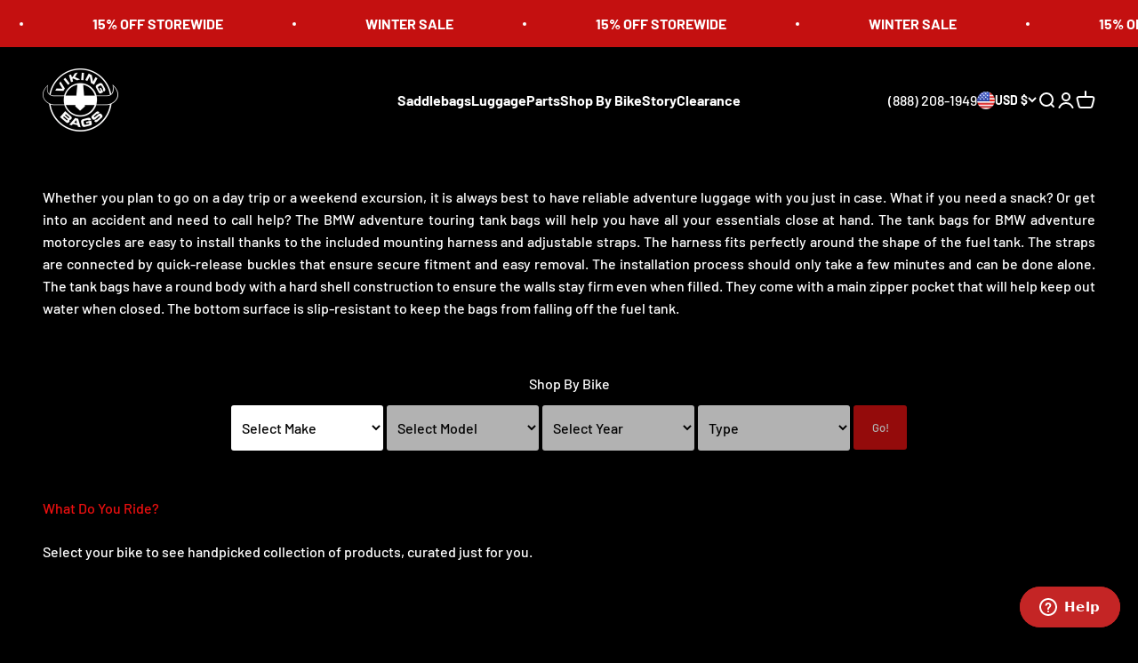

--- FILE ---
content_type: text/html; charset=utf-8
request_url: https://www.vikingbags.com/pages/bmw-adventure-touring-tank-bags
body_size: 52018
content:
<!doctype html>

<html class="no-js" lang="en" dir="ltr">
  <head>
    <meta charset="utf-8">
    <meta name="viewport" content="width=device-width, initial-scale=1.0, height=device-height, minimum-scale=1.0, maximum-scale=1.0">
    <meta name="theme-color" content="#000000">

    <title>BMW Adventure Touring Tank Bags - VikingBags</title><meta name="description" content="Shop best BMW Adventure Touring tank bags/pouches. It features Hi-Viz interior, backpack straps, rain cover, hydration pack, quick detach, charging port."><link rel="canonical" href="https://www.vikingbags.com/pages/bmw-adventure-touring-tank-bags"><link rel="shortcut icon" href="//www.vikingbags.com/cdn/shop/files/Untitled_design_16_fe584f6e-5036-49c1-929e-5fc4553fef7f.png?v=1759521991&width=96">
      <link rel="apple-touch-icon" href="//www.vikingbags.com/cdn/shop/files/Untitled_design_16_fe584f6e-5036-49c1-929e-5fc4553fef7f.png?v=1759521991&width=180"><link rel="preconnect" href="https://cdn.shopify.com">
    <link rel="preconnect" href="https://fonts.shopifycdn.com" crossorigin>
    <link rel="dns-prefetch" href="https://productreviews.shopifycdn.com"><link rel="preload" href="//www.vikingbags.com/cdn/fonts/barlow/barlow_n7.691d1d11f150e857dcbc1c10ef03d825bc378d81.woff2" as="font" type="font/woff2" crossorigin><link rel="preload" href="//www.vikingbags.com/cdn/fonts/barlow/barlow_n5.a193a1990790eba0cc5cca569d23799830e90f07.woff2" as="font" type="font/woff2" crossorigin><meta property="og:type" content="website">
  <meta property="og:title" content="BMW Adventure Touring Tank Bags - VikingBags"><meta property="og:image" content="http://www.vikingbags.com/cdn/shop/files/1_f6ce931b-3885-45c4-b806-d04048576aed.jpg?v=1700499865&width=2048">
  <meta property="og:image:secure_url" content="https://www.vikingbags.com/cdn/shop/files/1_f6ce931b-3885-45c4-b806-d04048576aed.jpg?v=1700499865&width=2048">
  <meta property="og:image:width" content="500">
  <meta property="og:image:height" content="500"><meta property="og:description" content="Shop best BMW Adventure Touring tank bags/pouches. It features Hi-Viz interior, backpack straps, rain cover, hydration pack, quick detach, charging port."><meta property="og:url" content="https://www.vikingbags.com/pages/bmw-adventure-touring-tank-bags">
<meta property="og:site_name" content="Viking Bags"><meta name="twitter:card" content="summary"><meta name="twitter:title" content="BMW Adventure Touring Tank Bags - VikingBags">
  <meta name="twitter:description" content="Shop best BMW Adventure Touring tank bags/pouches. It features Hi-Viz interior, backpack straps, rain cover, hydration pack, quick detach, charging port."><meta name="twitter:image" content="https://www.vikingbags.com/cdn/shop/files/1_f6ce931b-3885-45c4-b806-d04048576aed.jpg?crop=center&height=1200&v=1700499865&width=1200">
  <meta name="twitter:image:alt" content="">


  <script type="application/ld+json">
  {
    "@context": "https://schema.org",
    "@type": "BreadcrumbList",
  "itemListElement": [{
      "@type": "ListItem",
      "position": 1,
      "name": "Home",
      "item": "https://www.vikingbags.com"
    },{
          "@type": "ListItem",
          "position": 2,
          "name": "BMW Adventure Touring Tank Bags",
          "item": "https://www.vikingbags.com/pages/bmw-adventure-touring-tank-bags"
        }]
  }
  </script>

<style>/* Typography (heading) */
  @font-face {
  font-family: Barlow;
  font-weight: 700;
  font-style: normal;
  font-display: fallback;
  src: url("//www.vikingbags.com/cdn/fonts/barlow/barlow_n7.691d1d11f150e857dcbc1c10ef03d825bc378d81.woff2") format("woff2"),
       url("//www.vikingbags.com/cdn/fonts/barlow/barlow_n7.4fdbb1cb7da0e2c2f88492243ffa2b4f91924840.woff") format("woff");
}

@font-face {
  font-family: Barlow;
  font-weight: 700;
  font-style: italic;
  font-display: fallback;
  src: url("//www.vikingbags.com/cdn/fonts/barlow/barlow_i7.50e19d6cc2ba5146fa437a5a7443c76d5d730103.woff2") format("woff2"),
       url("//www.vikingbags.com/cdn/fonts/barlow/barlow_i7.47e9f98f1b094d912e6fd631cc3fe93d9f40964f.woff") format("woff");
}

/* Typography (body) */
  @font-face {
  font-family: Barlow;
  font-weight: 500;
  font-style: normal;
  font-display: fallback;
  src: url("//www.vikingbags.com/cdn/fonts/barlow/barlow_n5.a193a1990790eba0cc5cca569d23799830e90f07.woff2") format("woff2"),
       url("//www.vikingbags.com/cdn/fonts/barlow/barlow_n5.ae31c82169b1dc0715609b8cc6a610b917808358.woff") format("woff");
}

@font-face {
  font-family: Barlow;
  font-weight: 500;
  font-style: italic;
  font-display: fallback;
  src: url("//www.vikingbags.com/cdn/fonts/barlow/barlow_i5.714d58286997b65cd479af615cfa9bb0a117a573.woff2") format("woff2"),
       url("//www.vikingbags.com/cdn/fonts/barlow/barlow_i5.0120f77e6447d3b5df4bbec8ad8c2d029d87fb21.woff") format("woff");
}

@font-face {
  font-family: Barlow;
  font-weight: 700;
  font-style: normal;
  font-display: fallback;
  src: url("//www.vikingbags.com/cdn/fonts/barlow/barlow_n7.691d1d11f150e857dcbc1c10ef03d825bc378d81.woff2") format("woff2"),
       url("//www.vikingbags.com/cdn/fonts/barlow/barlow_n7.4fdbb1cb7da0e2c2f88492243ffa2b4f91924840.woff") format("woff");
}

@font-face {
  font-family: Barlow;
  font-weight: 700;
  font-style: italic;
  font-display: fallback;
  src: url("//www.vikingbags.com/cdn/fonts/barlow/barlow_i7.50e19d6cc2ba5146fa437a5a7443c76d5d730103.woff2") format("woff2"),
       url("//www.vikingbags.com/cdn/fonts/barlow/barlow_i7.47e9f98f1b094d912e6fd631cc3fe93d9f40964f.woff") format("woff");
}

:root {
    /**
     * ---------------------------------------------------------------------
     * SPACING VARIABLES
     *
     * We are using a spacing inspired from frameworks like Tailwind CSS.
     * ---------------------------------------------------------------------
     */
    --spacing-0-5: 0.125rem; /* 2px */
    --spacing-1: 0.25rem; /* 4px */
    --spacing-1-5: 0.375rem; /* 6px */
    --spacing-2: 0.5rem; /* 8px */
    --spacing-2-5: 0.625rem; /* 10px */
    --spacing-3: 0.75rem; /* 12px */
    --spacing-3-5: 0.875rem; /* 14px */
    --spacing-4: 1rem; /* 16px */
    --spacing-4-5: 1.125rem; /* 18px */
    --spacing-5: 1.25rem; /* 20px */
    --spacing-5-5: 1.375rem; /* 22px */
    --spacing-6: 1.5rem; /* 24px */
    --spacing-6-5: 1.625rem; /* 26px */
    --spacing-7: 1.75rem; /* 28px */
    --spacing-7-5: 1.875rem; /* 30px */
    --spacing-8: 2rem; /* 32px */
    --spacing-8-5: 2.125rem; /* 34px */
    --spacing-9: 2.25rem; /* 36px */
    --spacing-9-5: 2.375rem; /* 38px */
    --spacing-10: 2.5rem; /* 40px */
    --spacing-11: 2.75rem; /* 44px */
    --spacing-12: 3rem; /* 48px */
    --spacing-14: 3.5rem; /* 56px */
    --spacing-16: 4rem; /* 64px */
    --spacing-18: 4.5rem; /* 72px */
    --spacing-20: 5rem; /* 80px */
    --spacing-24: 6rem; /* 96px */
    --spacing-28: 7rem; /* 112px */
    --spacing-32: 8rem; /* 128px */
    --spacing-36: 9rem; /* 144px */
    --spacing-40: 10rem; /* 160px */
    --spacing-44: 11rem; /* 176px */
    --spacing-48: 12rem; /* 192px */
    --spacing-52: 13rem; /* 208px */
    --spacing-56: 14rem; /* 224px */
    --spacing-60: 15rem; /* 240px */
    --spacing-64: 16rem; /* 256px */
    --spacing-72: 18rem; /* 288px */
    --spacing-80: 20rem; /* 320px */
    --spacing-96: 24rem; /* 384px */

    /* Container */
    --container-max-width: 1800px;
    --container-narrow-max-width: 1550px;
    --container-gutter: var(--spacing-5);
    --section-outer-spacing-block: var(--spacing-12);
    --section-inner-max-spacing-block: var(--spacing-10);
    --section-inner-spacing-inline: var(--container-gutter);
    --section-stack-spacing-block: var(--spacing-8);

    /* Grid gutter */
    --grid-gutter: var(--spacing-5);

    /* Product list settings */
    --product-list-row-gap: var(--spacing-8);
    --product-list-column-gap: var(--grid-gutter);

    /* Form settings */
    --input-gap: var(--spacing-2);
    --input-height: 2.625rem;
    --input-padding-inline: var(--spacing-4);

    /* Other sizes */
    --sticky-area-height: calc(var(--sticky-announcement-bar-enabled, 0) * var(--announcement-bar-height, 0px) + var(--sticky-header-enabled, 0) * var(--header-height, 0px));

    /* RTL support */
    --transform-logical-flip: 1;
    --transform-origin-start: left;
    --transform-origin-end: right;

    /**
     * ---------------------------------------------------------------------
     * TYPOGRAPHY
     * ---------------------------------------------------------------------
     */

    /* Font properties */
    --heading-font-family: Barlow, sans-serif;
    --heading-font-weight: 700;
    --heading-font-style: normal;
    --heading-text-transform: normal;
    --heading-letter-spacing: -0.02em;
    --text-font-family: Barlow, sans-serif;
    --text-font-weight: 500;
    --text-font-style: normal;
    --text-letter-spacing: 0.0em;

    /* Font sizes */
    --text-h0: 3rem;
    --text-h1: 2.5rem;
    --text-h2: 2rem;
    --text-h3: 1.5rem;
    --text-h4: 1.375rem;
    --text-h5: 1.125rem;
    --text-h6: 1rem;
    --text-xs: 0.6875rem;
    --text-sm: 0.75rem;
    --text-base: 0.875rem;
    --text-lg: 1.125rem;

    /**
     * ---------------------------------------------------------------------
     * COLORS
     * ---------------------------------------------------------------------
     */

    /* Color settings */--accent: 26 26 26;
    --text-primary: 255 255 255;
    --background-primary: 0 0 0;
    --dialog-background: 0 0 0;
    --border-color: var(--text-color, var(--text-primary)) / 0.12;

    /* Button colors */
    --button-background-primary: 26 26 26;
    --button-text-primary: 255 255 255;
    --button-background-secondary: 240 196 23;
    --button-text-secondary: 26 26 26;

    /* Status colors */
    --success-background: 224 244 232;
    --success-text: 0 163 65;
    --warning-background: 255 246 233;
    --warning-text: 255 183 74;
    --error-background: 254 231 231;
    --error-text: 248 58 58;

    /* Product colors */
    --on-sale-text: 248 58 58;
    --on-sale-badge-background: 248 58 58;
    --on-sale-badge-text: 255 255 255;
    --sold-out-badge-background: 0 0 0;
    --sold-out-badge-text: 255 255 255;
    --primary-badge-background: 90 171 127;
    --primary-badge-text: 255 255 255;
    --star-color: 218 31 31;
    --product-card-background: 0 0 0;
    --product-card-text: 255 255 255;

    /* Header colors */
    --header-background: 0 0 0;
    --header-text: 255 255 255;

    /* Footer colors */
    --footer-background: 15 15 15;
    --footer-text: 255 255 255;

    /* Rounded variables (used for border radius) */
    --rounded-xs: 0.25rem;
    --rounded-sm: 0.1875rem;
    --rounded: 0.375rem;
    --rounded-lg: 0.75rem;
    --rounded-full: 9999px;

    --rounded-button: 0.25rem;
    --rounded-input: 0.0rem;

    /* Box shadow */
    --shadow-sm: 0 2px 8px rgb(var(--text-primary) / 0.1);
    --shadow: 0 5px 15px rgb(var(--text-primary) / 0.1);
    --shadow-md: 0 5px 30px rgb(var(--text-primary) / 0.1);
    --shadow-block: 0px 18px 50px rgb(var(--text-primary) / 0.1);

    /**
     * ---------------------------------------------------------------------
     * OTHER
     * ---------------------------------------------------------------------
     */

    --cursor-close-svg-url: url(//www.vikingbags.com/cdn/shop/t/122/assets/cursor-close.svg?v=147174565022153725511748556726);
    --cursor-zoom-in-svg-url: url(//www.vikingbags.com/cdn/shop/t/122/assets/cursor-zoom-in.svg?v=154953035094101115921748556726);
    --cursor-zoom-out-svg-url: url(//www.vikingbags.com/cdn/shop/t/122/assets/cursor-zoom-out.svg?v=16155520337305705181748556726);
    --checkmark-svg-url: url(//www.vikingbags.com/cdn/shop/t/122/assets/checkmark.svg?v=77552481021870063511748556726);
  }

  [dir="rtl"]:root {
    /* RTL support */
    --transform-logical-flip: -1;
    --transform-origin-start: right;
    --transform-origin-end: left;
  }

  @media screen and (min-width: 700px) {
    :root {
      /* Typography (font size) */
      --text-h0: 4rem;
      --text-h1: 3rem;
      --text-h2: 2.5rem;
      --text-h3: 2rem;
      --text-h4: 1.625rem;
      --text-h5: 1.25rem;
      --text-h6: 1.125rem;

      --text-xs: 0.75rem;
      --text-sm: 0.875rem;
      --text-base: 1.0rem;
      --text-lg: 1.25rem;

      /* Spacing */
      --container-gutter: 2rem;
      --section-outer-spacing-block: var(--spacing-16);
      --section-inner-max-spacing-block: var(--spacing-12);
      --section-inner-spacing-inline: var(--spacing-12);
      --section-stack-spacing-block: var(--spacing-12);

      /* Grid gutter */
      --grid-gutter: var(--spacing-6);

      /* Product list settings */
      --product-list-row-gap: var(--spacing-12);

      /* Form settings */
      --input-gap: 1rem;
      --input-height: 3.125rem;
      --input-padding-inline: var(--spacing-5);
    }
  }

  @media screen and (min-width: 1000px) {
    :root {
      /* Spacing settings */
      --container-gutter: var(--spacing-12);
      --section-outer-spacing-block: var(--spacing-18);
      --section-inner-max-spacing-block: var(--spacing-16);
      --section-inner-spacing-inline: var(--spacing-16);
      --section-stack-spacing-block: var(--spacing-12);
    }
  }

  @media screen and (min-width: 1150px) {
    :root {
      /* Spacing settings */
      --container-gutter: var(--spacing-12);
      --section-outer-spacing-block: var(--spacing-20);
      --section-inner-max-spacing-block: var(--spacing-16);
      --section-inner-spacing-inline: var(--spacing-16);
      --section-stack-spacing-block: var(--spacing-12);
    }
  }

  @media screen and (min-width: 1400px) {
    :root {
      /* Typography (font size) */
      --text-h0: 5rem;
      --text-h1: 3.75rem;
      --text-h2: 3rem;
      --text-h3: 2.25rem;
      --text-h4: 2rem;
      --text-h5: 1.5rem;
      --text-h6: 1.25rem;

      --section-outer-spacing-block: var(--spacing-24);
      --section-inner-max-spacing-block: var(--spacing-18);
      --section-inner-spacing-inline: var(--spacing-18);
    }
  }

  @media screen and (min-width: 1600px) {
    :root {
      --section-outer-spacing-block: var(--spacing-24);
      --section-inner-max-spacing-block: var(--spacing-20);
      --section-inner-spacing-inline: var(--spacing-20);
    }
  }

  /**
   * ---------------------------------------------------------------------
   * LIQUID DEPENDANT CSS
   *
   * Our main CSS is Liquid free, but some very specific features depend on
   * theme settings, so we have them here
   * ---------------------------------------------------------------------
   */@media screen and (pointer: fine) {
        .button:not([disabled]):hover, .btn:not([disabled]):hover, .shopify-payment-button__button--unbranded:not([disabled]):hover {
          --button-background-opacity: 0.85;
        }

        .button--subdued:not([disabled]):hover {
          --button-background: var(--text-color) / .05 !important;
        }
      }</style><script>
  document.documentElement.classList.replace('no-js', 'js');

  // This allows to expose several variables to the global scope, to be used in scripts
  window.themeVariables = {
    settings: {
      showPageTransition: true,
      headingApparition: "split_fade",
      pageType: "page",
      moneyFormat: "${{amount}}",
      moneyWithCurrencyFormat: "${{amount}} USD",
      currencyCodeEnabled: false,
      cartType: "popover",
      showDiscount: false,
      discountMode: "saving"
    },

    strings: {
      accessibilityClose: "Close",
      accessibilityNext: "Next",
      accessibilityPrevious: "Previous",
      addToCartButton: "Add to cart",
      soldOutButton: "Sold out",
      preOrderButton: "Pre-order",
      unavailableButton: "Unavailable",
      closeGallery: "Close gallery",
      zoomGallery: "Zoom",
      errorGallery: "Image cannot be loaded",
      soldOutBadge: "Sold out",
      discountBadge: "Save @@",
      sku: "SKU:",
      searchNoResults: "No results could be found.",
      addOrderNote: "Add order note",
      editOrderNote: "Edit order note",
      shippingEstimatorNoResults: "Sorry, we do not ship to your address.",
      shippingEstimatorOneResult: "There is one shipping rate for your address:",
      shippingEstimatorMultipleResults: "There are several shipping rates for your address:",
      shippingEstimatorError: "One or more error occurred while retrieving shipping rates:"
    },

    breakpoints: {
      'sm': 'screen and (min-width: 700px)',
      'md': 'screen and (min-width: 1000px)',
      'lg': 'screen and (min-width: 1150px)',
      'xl': 'screen and (min-width: 1400px)',

      'sm-max': 'screen and (max-width: 699px)',
      'md-max': 'screen and (max-width: 999px)',
      'lg-max': 'screen and (max-width: 1149px)',
      'xl-max': 'screen and (max-width: 1399px)'
    }
  };window.addEventListener('DOMContentLoaded', () => {
      const isReloaded = (window.performance.navigation && window.performance.navigation.type === 1) || window.performance.getEntriesByType('navigation').map((nav) => nav.type).includes('reload');

      if ('animate' in document.documentElement && window.matchMedia('(prefers-reduced-motion: no-preference)').matches && document.referrer.includes(location.host) && !isReloaded) {
        document.body.animate({opacity: [0, 1]}, {duration: 115, fill: 'forwards'});
      }
    });

    window.addEventListener('pageshow', (event) => {
      document.body.classList.remove('page-transition');

      if (event.persisted) {
        document.body.animate({opacity: [0, 1]}, {duration: 0, fill: 'forwards'});
      }
    });// For detecting native share
  document.documentElement.classList.add(`native-share--${navigator.share ? 'enabled' : 'disabled'}`);</script><script type="module" src="//www.vikingbags.com/cdn/shop/t/122/assets/vendor.min.js?v=110209841862038618801748556726"></script>
    <script type="module" src="//www.vikingbags.com/cdn/shop/t/122/assets/theme.js?v=83212964223416438421748557412"></script>
    <script type="module" src="//www.vikingbags.com/cdn/shop/t/122/assets/sections.js?v=180557902478581015981748620110"></script>

    <script>(function(w,d,t,r,u){var f,n,i;w[u]=w[u]||[],f=function(){var o={ti:"142000994", tm:"shpfy_ui", enableAutoSpaTracking: true};o.q=w[u],w[u]=new UET(o),w[u].push("pageLoad")},n=d.createElement(t),n.src=r,n.async=1,n.onload=n.onreadystatechange=function(){var s=this.readyState;s&&s!=="loaded"&&s!=="complete"||(f(),n.onload=n.onreadystatechange=null)},i=d.getElementsByTagName(t)[0],i.parentNode.insertBefore(n,i)})(window,document,"script","//bat.bing.com/bat.js","uetq");</script>
    
    <script>window.performance && window.performance.mark && window.performance.mark('shopify.content_for_header.start');</script><meta name="google-site-verification" content="0apLo2ueuc4IySjTBUfdfDpV5UAyt4lR4icc2Sr14OE">
<meta id="shopify-digital-wallet" name="shopify-digital-wallet" content="/76271943984/digital_wallets/dialog">
<meta name="shopify-checkout-api-token" content="525af1bf9d29055159ffa3b5ebac9c8d">
<meta id="in-context-paypal-metadata" data-shop-id="76271943984" data-venmo-supported="true" data-environment="production" data-locale="en_US" data-paypal-v4="true" data-currency="USD">
<script async="async" src="/checkouts/internal/preloads.js?locale=en-US"></script>
<link rel="preconnect" href="https://shop.app" crossorigin="anonymous">
<script async="async" src="https://shop.app/checkouts/internal/preloads.js?locale=en-US&shop_id=76271943984" crossorigin="anonymous"></script>
<script id="apple-pay-shop-capabilities" type="application/json">{"shopId":76271943984,"countryCode":"US","currencyCode":"USD","merchantCapabilities":["supports3DS"],"merchantId":"gid:\/\/shopify\/Shop\/76271943984","merchantName":"Viking Bags","requiredBillingContactFields":["postalAddress","email","phone"],"requiredShippingContactFields":["postalAddress","email","phone"],"shippingType":"shipping","supportedNetworks":["visa","masterCard","amex","discover","elo","jcb"],"total":{"type":"pending","label":"Viking Bags","amount":"1.00"},"shopifyPaymentsEnabled":true,"supportsSubscriptions":true}</script>
<script id="shopify-features" type="application/json">{"accessToken":"525af1bf9d29055159ffa3b5ebac9c8d","betas":["rich-media-storefront-analytics"],"domain":"www.vikingbags.com","predictiveSearch":true,"shopId":76271943984,"locale":"en"}</script>
<script>var Shopify = Shopify || {};
Shopify.shop = "48b00c.myshopify.com";
Shopify.locale = "en";
Shopify.currency = {"active":"USD","rate":"1.0"};
Shopify.country = "US";
Shopify.theme = {"name":"2.95 - Flash Sale Badges","id":176570138928,"schema_name":"Impact","schema_version":"4.8.0","theme_store_id":1190,"role":"main"};
Shopify.theme.handle = "null";
Shopify.theme.style = {"id":null,"handle":null};
Shopify.cdnHost = "www.vikingbags.com/cdn";
Shopify.routes = Shopify.routes || {};
Shopify.routes.root = "/";</script>
<script type="module">!function(o){(o.Shopify=o.Shopify||{}).modules=!0}(window);</script>
<script>!function(o){function n(){var o=[];function n(){o.push(Array.prototype.slice.apply(arguments))}return n.q=o,n}var t=o.Shopify=o.Shopify||{};t.loadFeatures=n(),t.autoloadFeatures=n()}(window);</script>
<script>
  window.ShopifyPay = window.ShopifyPay || {};
  window.ShopifyPay.apiHost = "shop.app\/pay";
  window.ShopifyPay.redirectState = null;
</script>
<script id="shop-js-analytics" type="application/json">{"pageType":"page"}</script>
<script defer="defer" async type="module" src="//www.vikingbags.com/cdn/shopifycloud/shop-js/modules/v2/client.init-shop-cart-sync_BT-GjEfc.en.esm.js"></script>
<script defer="defer" async type="module" src="//www.vikingbags.com/cdn/shopifycloud/shop-js/modules/v2/chunk.common_D58fp_Oc.esm.js"></script>
<script defer="defer" async type="module" src="//www.vikingbags.com/cdn/shopifycloud/shop-js/modules/v2/chunk.modal_xMitdFEc.esm.js"></script>
<script type="module">
  await import("//www.vikingbags.com/cdn/shopifycloud/shop-js/modules/v2/client.init-shop-cart-sync_BT-GjEfc.en.esm.js");
await import("//www.vikingbags.com/cdn/shopifycloud/shop-js/modules/v2/chunk.common_D58fp_Oc.esm.js");
await import("//www.vikingbags.com/cdn/shopifycloud/shop-js/modules/v2/chunk.modal_xMitdFEc.esm.js");

  window.Shopify.SignInWithShop?.initShopCartSync?.({"fedCMEnabled":true,"windoidEnabled":true});

</script>
<script>
  window.Shopify = window.Shopify || {};
  if (!window.Shopify.featureAssets) window.Shopify.featureAssets = {};
  window.Shopify.featureAssets['shop-js'] = {"shop-cart-sync":["modules/v2/client.shop-cart-sync_DZOKe7Ll.en.esm.js","modules/v2/chunk.common_D58fp_Oc.esm.js","modules/v2/chunk.modal_xMitdFEc.esm.js"],"init-fed-cm":["modules/v2/client.init-fed-cm_B6oLuCjv.en.esm.js","modules/v2/chunk.common_D58fp_Oc.esm.js","modules/v2/chunk.modal_xMitdFEc.esm.js"],"shop-cash-offers":["modules/v2/client.shop-cash-offers_D2sdYoxE.en.esm.js","modules/v2/chunk.common_D58fp_Oc.esm.js","modules/v2/chunk.modal_xMitdFEc.esm.js"],"shop-login-button":["modules/v2/client.shop-login-button_QeVjl5Y3.en.esm.js","modules/v2/chunk.common_D58fp_Oc.esm.js","modules/v2/chunk.modal_xMitdFEc.esm.js"],"pay-button":["modules/v2/client.pay-button_DXTOsIq6.en.esm.js","modules/v2/chunk.common_D58fp_Oc.esm.js","modules/v2/chunk.modal_xMitdFEc.esm.js"],"shop-button":["modules/v2/client.shop-button_DQZHx9pm.en.esm.js","modules/v2/chunk.common_D58fp_Oc.esm.js","modules/v2/chunk.modal_xMitdFEc.esm.js"],"avatar":["modules/v2/client.avatar_BTnouDA3.en.esm.js"],"init-windoid":["modules/v2/client.init-windoid_CR1B-cfM.en.esm.js","modules/v2/chunk.common_D58fp_Oc.esm.js","modules/v2/chunk.modal_xMitdFEc.esm.js"],"init-shop-for-new-customer-accounts":["modules/v2/client.init-shop-for-new-customer-accounts_C_vY_xzh.en.esm.js","modules/v2/client.shop-login-button_QeVjl5Y3.en.esm.js","modules/v2/chunk.common_D58fp_Oc.esm.js","modules/v2/chunk.modal_xMitdFEc.esm.js"],"init-shop-email-lookup-coordinator":["modules/v2/client.init-shop-email-lookup-coordinator_BI7n9ZSv.en.esm.js","modules/v2/chunk.common_D58fp_Oc.esm.js","modules/v2/chunk.modal_xMitdFEc.esm.js"],"init-shop-cart-sync":["modules/v2/client.init-shop-cart-sync_BT-GjEfc.en.esm.js","modules/v2/chunk.common_D58fp_Oc.esm.js","modules/v2/chunk.modal_xMitdFEc.esm.js"],"shop-toast-manager":["modules/v2/client.shop-toast-manager_DiYdP3xc.en.esm.js","modules/v2/chunk.common_D58fp_Oc.esm.js","modules/v2/chunk.modal_xMitdFEc.esm.js"],"init-customer-accounts":["modules/v2/client.init-customer-accounts_D9ZNqS-Q.en.esm.js","modules/v2/client.shop-login-button_QeVjl5Y3.en.esm.js","modules/v2/chunk.common_D58fp_Oc.esm.js","modules/v2/chunk.modal_xMitdFEc.esm.js"],"init-customer-accounts-sign-up":["modules/v2/client.init-customer-accounts-sign-up_iGw4briv.en.esm.js","modules/v2/client.shop-login-button_QeVjl5Y3.en.esm.js","modules/v2/chunk.common_D58fp_Oc.esm.js","modules/v2/chunk.modal_xMitdFEc.esm.js"],"shop-follow-button":["modules/v2/client.shop-follow-button_CqMgW2wH.en.esm.js","modules/v2/chunk.common_D58fp_Oc.esm.js","modules/v2/chunk.modal_xMitdFEc.esm.js"],"checkout-modal":["modules/v2/client.checkout-modal_xHeaAweL.en.esm.js","modules/v2/chunk.common_D58fp_Oc.esm.js","modules/v2/chunk.modal_xMitdFEc.esm.js"],"shop-login":["modules/v2/client.shop-login_D91U-Q7h.en.esm.js","modules/v2/chunk.common_D58fp_Oc.esm.js","modules/v2/chunk.modal_xMitdFEc.esm.js"],"lead-capture":["modules/v2/client.lead-capture_BJmE1dJe.en.esm.js","modules/v2/chunk.common_D58fp_Oc.esm.js","modules/v2/chunk.modal_xMitdFEc.esm.js"],"payment-terms":["modules/v2/client.payment-terms_Ci9AEqFq.en.esm.js","modules/v2/chunk.common_D58fp_Oc.esm.js","modules/v2/chunk.modal_xMitdFEc.esm.js"]};
</script>
<script>(function() {
  var isLoaded = false;
  function asyncLoad() {
    if (isLoaded) return;
    isLoaded = true;
    var urls = ["https:\/\/chimpstatic.com\/mcjs-connected\/js\/users\/d23237ba65df7accdb9adaec5\/7a306a944f7e5f309e6c552d1.js?shop=48b00c.myshopify.com","https:\/\/static.shareasale.com\/json\/shopify\/shareasale-tracking.js?sasmid=45493\u0026ssmtid=19038\u0026shop=48b00c.myshopify.com","https:\/\/app.adbeacon.com\/os\/bb2efb5522a07401?shop=48b00c.myshopify.com","https:\/\/shopify-extension.getredo.com\/main.js?widget_id=3i12n5cdteud4j4\u0026shop=48b00c.myshopify.com","https:\/\/loox.io\/widget\/NVM1I_J0mM\/loox.1744322316438.js?shop=48b00c.myshopify.com","https:\/\/cdn.pushowl.com\/latest\/sdks\/pushowl-shopify.js?subdomain=48b00c\u0026environment=production\u0026guid=9c59b2a1-23f5-41d3-9b1c-dc4e8933a72e\u0026shop=48b00c.myshopify.com"];
    for (var i = 0; i < urls.length; i++) {
      var s = document.createElement('script');
      s.type = 'text/javascript';
      s.async = true;
      s.src = urls[i];
      var x = document.getElementsByTagName('script')[0];
      x.parentNode.insertBefore(s, x);
    }
  };
  if(window.attachEvent) {
    window.attachEvent('onload', asyncLoad);
  } else {
    window.addEventListener('load', asyncLoad, false);
  }
})();</script>
<script id="__st">var __st={"a":76271943984,"offset":-28800,"reqid":"1bf25f0d-173f-4bb9-b2df-3c3741e612f0-1769156438","pageurl":"www.vikingbags.com\/pages\/bmw-adventure-touring-tank-bags","s":"pages-130894430512","u":"83ffd716bf0b","p":"page","rtyp":"page","rid":130894430512};</script>
<script>window.ShopifyPaypalV4VisibilityTracking = true;</script>
<script id="captcha-bootstrap">!function(){'use strict';const t='contact',e='account',n='new_comment',o=[[t,t],['blogs',n],['comments',n],[t,'customer']],c=[[e,'customer_login'],[e,'guest_login'],[e,'recover_customer_password'],[e,'create_customer']],r=t=>t.map((([t,e])=>`form[action*='/${t}']:not([data-nocaptcha='true']) input[name='form_type'][value='${e}']`)).join(','),a=t=>()=>t?[...document.querySelectorAll(t)].map((t=>t.form)):[];function s(){const t=[...o],e=r(t);return a(e)}const i='password',u='form_key',d=['recaptcha-v3-token','g-recaptcha-response','h-captcha-response',i],f=()=>{try{return window.sessionStorage}catch{return}},m='__shopify_v',_=t=>t.elements[u];function p(t,e,n=!1){try{const o=window.sessionStorage,c=JSON.parse(o.getItem(e)),{data:r}=function(t){const{data:e,action:n}=t;return t[m]||n?{data:e,action:n}:{data:t,action:n}}(c);for(const[e,n]of Object.entries(r))t.elements[e]&&(t.elements[e].value=n);n&&o.removeItem(e)}catch(o){console.error('form repopulation failed',{error:o})}}const l='form_type',E='cptcha';function T(t){t.dataset[E]=!0}const w=window,h=w.document,L='Shopify',v='ce_forms',y='captcha';let A=!1;((t,e)=>{const n=(g='f06e6c50-85a8-45c8-87d0-21a2b65856fe',I='https://cdn.shopify.com/shopifycloud/storefront-forms-hcaptcha/ce_storefront_forms_captcha_hcaptcha.v1.5.2.iife.js',D={infoText:'Protected by hCaptcha',privacyText:'Privacy',termsText:'Terms'},(t,e,n)=>{const o=w[L][v],c=o.bindForm;if(c)return c(t,g,e,D).then(n);var r;o.q.push([[t,g,e,D],n]),r=I,A||(h.body.append(Object.assign(h.createElement('script'),{id:'captcha-provider',async:!0,src:r})),A=!0)});var g,I,D;w[L]=w[L]||{},w[L][v]=w[L][v]||{},w[L][v].q=[],w[L][y]=w[L][y]||{},w[L][y].protect=function(t,e){n(t,void 0,e),T(t)},Object.freeze(w[L][y]),function(t,e,n,w,h,L){const[v,y,A,g]=function(t,e,n){const i=e?o:[],u=t?c:[],d=[...i,...u],f=r(d),m=r(i),_=r(d.filter((([t,e])=>n.includes(e))));return[a(f),a(m),a(_),s()]}(w,h,L),I=t=>{const e=t.target;return e instanceof HTMLFormElement?e:e&&e.form},D=t=>v().includes(t);t.addEventListener('submit',(t=>{const e=I(t);if(!e)return;const n=D(e)&&!e.dataset.hcaptchaBound&&!e.dataset.recaptchaBound,o=_(e),c=g().includes(e)&&(!o||!o.value);(n||c)&&t.preventDefault(),c&&!n&&(function(t){try{if(!f())return;!function(t){const e=f();if(!e)return;const n=_(t);if(!n)return;const o=n.value;o&&e.removeItem(o)}(t);const e=Array.from(Array(32),(()=>Math.random().toString(36)[2])).join('');!function(t,e){_(t)||t.append(Object.assign(document.createElement('input'),{type:'hidden',name:u})),t.elements[u].value=e}(t,e),function(t,e){const n=f();if(!n)return;const o=[...t.querySelectorAll(`input[type='${i}']`)].map((({name:t})=>t)),c=[...d,...o],r={};for(const[a,s]of new FormData(t).entries())c.includes(a)||(r[a]=s);n.setItem(e,JSON.stringify({[m]:1,action:t.action,data:r}))}(t,e)}catch(e){console.error('failed to persist form',e)}}(e),e.submit())}));const S=(t,e)=>{t&&!t.dataset[E]&&(n(t,e.some((e=>e===t))),T(t))};for(const o of['focusin','change'])t.addEventListener(o,(t=>{const e=I(t);D(e)&&S(e,y())}));const B=e.get('form_key'),M=e.get(l),P=B&&M;t.addEventListener('DOMContentLoaded',(()=>{const t=y();if(P)for(const e of t)e.elements[l].value===M&&p(e,B);[...new Set([...A(),...v().filter((t=>'true'===t.dataset.shopifyCaptcha))])].forEach((e=>S(e,t)))}))}(h,new URLSearchParams(w.location.search),n,t,e,['guest_login'])})(!0,!1)}();</script>
<script integrity="sha256-4kQ18oKyAcykRKYeNunJcIwy7WH5gtpwJnB7kiuLZ1E=" data-source-attribution="shopify.loadfeatures" defer="defer" src="//www.vikingbags.com/cdn/shopifycloud/storefront/assets/storefront/load_feature-a0a9edcb.js" crossorigin="anonymous"></script>
<script crossorigin="anonymous" defer="defer" src="//www.vikingbags.com/cdn/shopifycloud/storefront/assets/shopify_pay/storefront-65b4c6d7.js?v=20250812"></script>
<script data-source-attribution="shopify.dynamic_checkout.dynamic.init">var Shopify=Shopify||{};Shopify.PaymentButton=Shopify.PaymentButton||{isStorefrontPortableWallets:!0,init:function(){window.Shopify.PaymentButton.init=function(){};var t=document.createElement("script");t.src="https://www.vikingbags.com/cdn/shopifycloud/portable-wallets/latest/portable-wallets.en.js",t.type="module",document.head.appendChild(t)}};
</script>
<script data-source-attribution="shopify.dynamic_checkout.buyer_consent">
  function portableWalletsHideBuyerConsent(e){var t=document.getElementById("shopify-buyer-consent"),n=document.getElementById("shopify-subscription-policy-button");t&&n&&(t.classList.add("hidden"),t.setAttribute("aria-hidden","true"),n.removeEventListener("click",e))}function portableWalletsShowBuyerConsent(e){var t=document.getElementById("shopify-buyer-consent"),n=document.getElementById("shopify-subscription-policy-button");t&&n&&(t.classList.remove("hidden"),t.removeAttribute("aria-hidden"),n.addEventListener("click",e))}window.Shopify?.PaymentButton&&(window.Shopify.PaymentButton.hideBuyerConsent=portableWalletsHideBuyerConsent,window.Shopify.PaymentButton.showBuyerConsent=portableWalletsShowBuyerConsent);
</script>
<script data-source-attribution="shopify.dynamic_checkout.cart.bootstrap">document.addEventListener("DOMContentLoaded",(function(){function t(){return document.querySelector("shopify-accelerated-checkout-cart, shopify-accelerated-checkout")}if(t())Shopify.PaymentButton.init();else{new MutationObserver((function(e,n){t()&&(Shopify.PaymentButton.init(),n.disconnect())})).observe(document.body,{childList:!0,subtree:!0})}}));
</script>
<link id="shopify-accelerated-checkout-styles" rel="stylesheet" media="screen" href="https://www.vikingbags.com/cdn/shopifycloud/portable-wallets/latest/accelerated-checkout-backwards-compat.css" crossorigin="anonymous">
<style id="shopify-accelerated-checkout-cart">
        #shopify-buyer-consent {
  margin-top: 1em;
  display: inline-block;
  width: 100%;
}

#shopify-buyer-consent.hidden {
  display: none;
}

#shopify-subscription-policy-button {
  background: none;
  border: none;
  padding: 0;
  text-decoration: underline;
  font-size: inherit;
  cursor: pointer;
}

#shopify-subscription-policy-button::before {
  box-shadow: none;
}

      </style>

<script>window.performance && window.performance.mark && window.performance.mark('shopify.content_for_header.end');</script>
<link href="//www.vikingbags.com/cdn/shop/t/122/assets/theme.css?v=80962850753736307671748556726" rel="stylesheet" type="text/css" media="all" /><!-- BEGIN app block: shopify://apps/simprosys-google-shopping-feed/blocks/core_settings_block/1f0b859e-9fa6-4007-97e8-4513aff5ff3b --><!-- BEGIN: GSF App Core Tags & Scripts by Simprosys Google Shopping Feed -->









<!-- END: GSF App Core Tags & Scripts by Simprosys Google Shopping Feed -->
<!-- END app block --><!-- BEGIN app block: shopify://apps/sitemap-noindex-pro-seo/blocks/app-embed/4d815e2c-5af0-46ba-8301-d0f9cf660031 -->
<!-- END app block --><!-- BEGIN app block: shopify://apps/meteor-mega-menu/blocks/app_embed/9412d6a7-f8f8-4d65-b9ae-2737c2f0f45b -->


    <script>
        window.MeteorMenu = {
            // These will get handled by the Meteor class constructor
            registeredCallbacks: [],
            api: {
                on: (eventName, callback) => {
                    window.MeteorMenu.registeredCallbacks.push([eventName, callback]);
                }
            },
            revisionFileUrl: "\/\/www.vikingbags.com\/cdn\/shop\/files\/meteor-mega-menus.json?v=5509190493660171674",
            storefrontAccessToken: "b5753e7a062863b139f9d38f8fd507cb",
            localeRootPath: "\/",
            languageCode: "en".toUpperCase(),
            countryCode: "US",
            shop: {
                domain: "www.vikingbags.com",
                permanentDomain: "48b00c.myshopify.com",
                moneyFormat: "${{amount}}",
                currency: "USD"
            },
            options: {
                desktopSelector: "",
                mobileSelector: "",
                disableDesktop: false,
                disableMobile: false,
                navigationLinkSpacing: 16,
                navigationLinkCaretStyle: "outline",
                menuDisplayAnimation: "none",
                menuCenterInViewport: false,
                menuVerticalOffset: 10,
                menuVerticalPadding: 0,
                menuJustifyContent: "flex-start",
                menuFontSize: 16,
                menuFontWeight: "400",
                menuTextTransform: "none",
                menuDisplayAction: "hover",
                menuDisplayDelay: "0",
                externalLinksInNewTab: "false",
                mobileBreakpoint: 0,
                addonsEnabled: false
            }
        }
    </script>

<style data-app-injected='MeteorMenu'>
        .Meteor-Navigation__Link__desktop {
  /* Any custom styles you'd like to apply */
  font-weight: bold !important;
}

    </style><!-- END app block --><!-- BEGIN app block: shopify://apps/uppromote-affiliate/blocks/core-script/64c32457-930d-4cb9-9641-e24c0d9cf1f4 --><!-- BEGIN app snippet: core-metafields-setting --><!--suppress ES6ConvertVarToLetConst -->
<script type="application/json" id="core-uppromote-settings">{"app_env":{"env":"production"},"message_bar_setting":{"referral_enable":0,"referral_content":"You're shopping with {affiliate_name}!","referral_font":"Poppins","referral_font_size":14,"referral_text_color":"#ffffff","referral_background_color":"#cc1919","not_referral_enable":0,"not_referral_content":"Enjoy your time.","not_referral_font":"Poppins","not_referral_font_size":14,"not_referral_text_color":"#ffffff","not_referral_background_color":"#338FB1"}}</script>
<script type="application/json" id="core-uppromote-cart">{"note":null,"attributes":{},"original_total_price":0,"total_price":0,"total_discount":0,"total_weight":0.0,"item_count":0,"items":[],"requires_shipping":false,"currency":"USD","items_subtotal_price":0,"cart_level_discount_applications":[],"checkout_charge_amount":0}</script>
<script id="core-uppromote-quick-store-tracking-vars">
    function getDocumentContext(){const{href:a,hash:b,host:c,hostname:d,origin:e,pathname:f,port:g,protocol:h,search:i}=window.location,j=document.referrer,k=document.characterSet,l=document.title;return{location:{href:a,hash:b,host:c,hostname:d,origin:e,pathname:f,port:g,protocol:h,search:i},referrer:j||document.location.href,characterSet:k,title:l}}function getNavigatorContext(){const{language:a,cookieEnabled:b,languages:c,userAgent:d}=navigator;return{language:a,cookieEnabled:b,languages:c,userAgent:d}}function getWindowContext(){const{innerHeight:a,innerWidth:b,outerHeight:c,outerWidth:d,origin:e,screen:{height:j,width:k},screenX:f,screenY:g,scrollX:h,scrollY:i}=window;return{innerHeight:a,innerWidth:b,outerHeight:c,outerWidth:d,origin:e,screen:{screenHeight:j,screenWidth:k},screenX:f,screenY:g,scrollX:h,scrollY:i,location:getDocumentContext().location}}function getContext(){return{document:getDocumentContext(),navigator:getNavigatorContext(),window:getWindowContext()}}
    if (window.location.href.includes('?sca_ref=')) {
        localStorage.setItem('__up_lastViewedPageContext', JSON.stringify({
            context: getContext(),
            timestamp: new Date().toISOString(),
        }))
    }
</script>

<script id="core-uppromote-setting-booster">
    var UpPromoteCoreSettings = JSON.parse(document.getElementById('core-uppromote-settings').textContent)
    UpPromoteCoreSettings.currentCart = JSON.parse(document.getElementById('core-uppromote-cart')?.textContent || '{}')
    const idToClean = ['core-uppromote-settings', 'core-uppromote-cart', 'core-uppromote-setting-booster', 'core-uppromote-quick-store-tracking-vars']
    idToClean.forEach(id => {
        document.getElementById(id)?.remove()
    })
</script>
<!-- END app snippet -->


<!-- END app block --><!-- BEGIN app block: shopify://apps/gsc-instagram-feed/blocks/embed/96970b1b-b770-454f-b16b-51f47e1aa4ed --><script>
  try {
    window.GSC_INSTAFEED_WIDGETS = [{"key":"GSC-gbWMHrNGXXJiQTr","popup":{"avatar":true,"caption":true,"username":true,"likeCount":true,"permalink":true,"commentsCount":true,"permalinkText":"View post"},"blocks":[{"id":"heading-NbnkTMKviiZI","type":"heading","align":"center","color":"#f00000","value":"Join the tribe @vikingbags","enabled":true,"padding":{"mobile":{},"desktop":{}},"fontWeight":"600","textTransform":"unset","mobileFontSize":"24px","desktopFontSize":"28px"},{"id":"text-oFvPffEmsfQf","type":"text","align":"center","color":"#ffffff","value":"Be part of our rider community and stay up to date on all things moto!","enabled":true,"padding":{"mobile":{"bottom":"8px"},"desktop":{"bottom":"12px"}},"fontWeight":"400","textTransform":"unset","mobileFontSize":"14px","desktopFontSize":"16px"},{"id":"posts-zQXXyIDQQMTm","type":"posts","aspect":"4:3","radius":{"mobile":"8px","desktop":"12px"},"enabled":true,"padding":{"mobile":{},"desktop":{}},"hoverEffects":{"caption":false,"enabled":true,"instLogo":true,"likeCount":true,"commentsCount":true},"videoAutoplay":true,"mediaClickAction":"popup","showMediaTypeIcon":true},{"id":"button-asykEeKzKgWz","href":"https://instagram.com/vikingbags","type":"button","label":"Visit Instagram","width":"content","border":{"size":"2px","color":"#000000","enabled":false},"margin":{"mobile":{"top":"8px","left":"0px","right":"0px","bottom":"0px"},"desktop":{"top":"12px","left":"0px","right":"0px","bottom":"0px"}},"radius":{"value":"12px","enabled":true},"target":"_blank","enabled":true,"padding":{"mobile":{"top":"14px","left":"32px","right":"32px","bottom":"14px"},"desktop":{"top":"16px","left":"48px","right":"48px","bottom":"16px"}},"textColor":"#ffffff","background":{"blur":"0px","color":"#f00000","enabled":true},"fontWeight":"600","textTransform":"unset","mobileFontSize":"13px","desktopFontSize":"15px","mobileLetterSpacing":"0","desktopLetterSpacing":"0"}],"enabled":true,"general":{"breakpoint":"768px","updateInterval":"day"},"container":{"margin":{"mobile":{"top":"0px","left":"0px","right":"0px","bottom":"0px"},"desktop":{"top":"0px","left":"0px","right":"0px","bottom":"0px"}},"radius":{"value":"0px","enabled":true},"padding":{"mobile":{"top":"48px","left":"16px","right":"16px","bottom":"48px"},"desktop":{"top":"80px","left":"20px","right":"20px","bottom":"80px"}},"background":{"blur":"0px","color":"#000000","enabled":true},"containerWidthType":"full","containerWidthValue":"1024px"},"hasGscLogo":true,"mobileLayout":{"grid":{"gap":"4px","rowCount":2,"columnCount":3},"mode":"auto","variant":"carousel","carousel":{"gap":"4px","autoplay":{"speed":3,"enabled":true},"mediaCount":20,"columnCount":2},"autoConfig":{"grid":{"gap":"4px","rowCount":2,"columnCount":3},"variant":"carousel","carousel":{"gap":"4px","autoplay":{"speed":3,"enabled":true},"mediaCount":20,"columnCount":2}}},"desktopLayout":{"grid":{"gap":"12px","rowCount":2,"columnCount":5},"variant":"carousel","carousel":{"gap":"12px","arrows":"always","autoplay":{"speed":3,"enabled":true},"mediaCount":20,"columnCount":5}}}]
  } catch (e) {
    console.log(e);
  }
</script>


<!-- END app block --><!-- BEGIN app block: shopify://apps/klaviyo-email-marketing-sms/blocks/klaviyo-onsite-embed/2632fe16-c075-4321-a88b-50b567f42507 -->












  <script async src="https://static.klaviyo.com/onsite/js/XM8upj/klaviyo.js?company_id=XM8upj"></script>
  <script>!function(){if(!window.klaviyo){window._klOnsite=window._klOnsite||[];try{window.klaviyo=new Proxy({},{get:function(n,i){return"push"===i?function(){var n;(n=window._klOnsite).push.apply(n,arguments)}:function(){for(var n=arguments.length,o=new Array(n),w=0;w<n;w++)o[w]=arguments[w];var t="function"==typeof o[o.length-1]?o.pop():void 0,e=new Promise((function(n){window._klOnsite.push([i].concat(o,[function(i){t&&t(i),n(i)}]))}));return e}}})}catch(n){window.klaviyo=window.klaviyo||[],window.klaviyo.push=function(){var n;(n=window._klOnsite).push.apply(n,arguments)}}}}();</script>

  




  <script>
    window.klaviyoReviewsProductDesignMode = false
  </script>







<!-- END app block --><script src="https://cdn.shopify.com/extensions/019b7cd0-6587-73c3-9937-bcc2249fa2c4/lb-upsell-227/assets/lb-selleasy.js" type="text/javascript" defer="defer"></script>
<script src="https://cdn.shopify.com/extensions/019bc248-a416-7558-81f5-99b8ca91dff4/theme-app-extension-113/assets/easysearch.min.js" type="text/javascript" defer="defer"></script>
<script src="https://cdn.shopify.com/extensions/76e9d4ee-cb70-4261-beaf-5f72a563488e/meteor-mega-menu-25/assets/meteor-menu.js" type="text/javascript" defer="defer"></script>
<link href="https://cdn.shopify.com/extensions/76e9d4ee-cb70-4261-beaf-5f72a563488e/meteor-mega-menu-25/assets/meteor-menu.css" rel="stylesheet" type="text/css" media="all">
<script src="https://cdn.shopify.com/extensions/019be912-7856-7c1f-9705-c70a8c8d7a8b/app-109/assets/core.min.js" type="text/javascript" defer="defer"></script>
<script src="https://cdn.shopify.com/extensions/019be01e-e3b9-7129-847c-1bedfb41a34c/avada-app-115/assets/avada-survey.js" type="text/javascript" defer="defer"></script>
<script src="https://cdn.shopify.com/extensions/0199e776-da15-7f04-8431-019361815ca9/instafeed-app-root-44/assets/gsc-instafeed-widget.js" type="text/javascript" defer="defer"></script>
<link href="https://monorail-edge.shopifysvc.com" rel="dns-prefetch">
<script>(function(){if ("sendBeacon" in navigator && "performance" in window) {try {var session_token_from_headers = performance.getEntriesByType('navigation')[0].serverTiming.find(x => x.name == '_s').description;} catch {var session_token_from_headers = undefined;}var session_cookie_matches = document.cookie.match(/_shopify_s=([^;]*)/);var session_token_from_cookie = session_cookie_matches && session_cookie_matches.length === 2 ? session_cookie_matches[1] : "";var session_token = session_token_from_headers || session_token_from_cookie || "";function handle_abandonment_event(e) {var entries = performance.getEntries().filter(function(entry) {return /monorail-edge.shopifysvc.com/.test(entry.name);});if (!window.abandonment_tracked && entries.length === 0) {window.abandonment_tracked = true;var currentMs = Date.now();var navigation_start = performance.timing.navigationStart;var payload = {shop_id: 76271943984,url: window.location.href,navigation_start,duration: currentMs - navigation_start,session_token,page_type: "page"};window.navigator.sendBeacon("https://monorail-edge.shopifysvc.com/v1/produce", JSON.stringify({schema_id: "online_store_buyer_site_abandonment/1.1",payload: payload,metadata: {event_created_at_ms: currentMs,event_sent_at_ms: currentMs}}));}}window.addEventListener('pagehide', handle_abandonment_event);}}());</script>
<script id="web-pixels-manager-setup">(function e(e,d,r,n,o){if(void 0===o&&(o={}),!Boolean(null===(a=null===(i=window.Shopify)||void 0===i?void 0:i.analytics)||void 0===a?void 0:a.replayQueue)){var i,a;window.Shopify=window.Shopify||{};var t=window.Shopify;t.analytics=t.analytics||{};var s=t.analytics;s.replayQueue=[],s.publish=function(e,d,r){return s.replayQueue.push([e,d,r]),!0};try{self.performance.mark("wpm:start")}catch(e){}var l=function(){var e={modern:/Edge?\/(1{2}[4-9]|1[2-9]\d|[2-9]\d{2}|\d{4,})\.\d+(\.\d+|)|Firefox\/(1{2}[4-9]|1[2-9]\d|[2-9]\d{2}|\d{4,})\.\d+(\.\d+|)|Chrom(ium|e)\/(9{2}|\d{3,})\.\d+(\.\d+|)|(Maci|X1{2}).+ Version\/(15\.\d+|(1[6-9]|[2-9]\d|\d{3,})\.\d+)([,.]\d+|)( \(\w+\)|)( Mobile\/\w+|) Safari\/|Chrome.+OPR\/(9{2}|\d{3,})\.\d+\.\d+|(CPU[ +]OS|iPhone[ +]OS|CPU[ +]iPhone|CPU IPhone OS|CPU iPad OS)[ +]+(15[._]\d+|(1[6-9]|[2-9]\d|\d{3,})[._]\d+)([._]\d+|)|Android:?[ /-](13[3-9]|1[4-9]\d|[2-9]\d{2}|\d{4,})(\.\d+|)(\.\d+|)|Android.+Firefox\/(13[5-9]|1[4-9]\d|[2-9]\d{2}|\d{4,})\.\d+(\.\d+|)|Android.+Chrom(ium|e)\/(13[3-9]|1[4-9]\d|[2-9]\d{2}|\d{4,})\.\d+(\.\d+|)|SamsungBrowser\/([2-9]\d|\d{3,})\.\d+/,legacy:/Edge?\/(1[6-9]|[2-9]\d|\d{3,})\.\d+(\.\d+|)|Firefox\/(5[4-9]|[6-9]\d|\d{3,})\.\d+(\.\d+|)|Chrom(ium|e)\/(5[1-9]|[6-9]\d|\d{3,})\.\d+(\.\d+|)([\d.]+$|.*Safari\/(?![\d.]+ Edge\/[\d.]+$))|(Maci|X1{2}).+ Version\/(10\.\d+|(1[1-9]|[2-9]\d|\d{3,})\.\d+)([,.]\d+|)( \(\w+\)|)( Mobile\/\w+|) Safari\/|Chrome.+OPR\/(3[89]|[4-9]\d|\d{3,})\.\d+\.\d+|(CPU[ +]OS|iPhone[ +]OS|CPU[ +]iPhone|CPU IPhone OS|CPU iPad OS)[ +]+(10[._]\d+|(1[1-9]|[2-9]\d|\d{3,})[._]\d+)([._]\d+|)|Android:?[ /-](13[3-9]|1[4-9]\d|[2-9]\d{2}|\d{4,})(\.\d+|)(\.\d+|)|Mobile Safari.+OPR\/([89]\d|\d{3,})\.\d+\.\d+|Android.+Firefox\/(13[5-9]|1[4-9]\d|[2-9]\d{2}|\d{4,})\.\d+(\.\d+|)|Android.+Chrom(ium|e)\/(13[3-9]|1[4-9]\d|[2-9]\d{2}|\d{4,})\.\d+(\.\d+|)|Android.+(UC? ?Browser|UCWEB|U3)[ /]?(15\.([5-9]|\d{2,})|(1[6-9]|[2-9]\d|\d{3,})\.\d+)\.\d+|SamsungBrowser\/(5\.\d+|([6-9]|\d{2,})\.\d+)|Android.+MQ{2}Browser\/(14(\.(9|\d{2,})|)|(1[5-9]|[2-9]\d|\d{3,})(\.\d+|))(\.\d+|)|K[Aa][Ii]OS\/(3\.\d+|([4-9]|\d{2,})\.\d+)(\.\d+|)/},d=e.modern,r=e.legacy,n=navigator.userAgent;return n.match(d)?"modern":n.match(r)?"legacy":"unknown"}(),u="modern"===l?"modern":"legacy",c=(null!=n?n:{modern:"",legacy:""})[u],f=function(e){return[e.baseUrl,"/wpm","/b",e.hashVersion,"modern"===e.buildTarget?"m":"l",".js"].join("")}({baseUrl:d,hashVersion:r,buildTarget:u}),m=function(e){var d=e.version,r=e.bundleTarget,n=e.surface,o=e.pageUrl,i=e.monorailEndpoint;return{emit:function(e){var a=e.status,t=e.errorMsg,s=(new Date).getTime(),l=JSON.stringify({metadata:{event_sent_at_ms:s},events:[{schema_id:"web_pixels_manager_load/3.1",payload:{version:d,bundle_target:r,page_url:o,status:a,surface:n,error_msg:t},metadata:{event_created_at_ms:s}}]});if(!i)return console&&console.warn&&console.warn("[Web Pixels Manager] No Monorail endpoint provided, skipping logging."),!1;try{return self.navigator.sendBeacon.bind(self.navigator)(i,l)}catch(e){}var u=new XMLHttpRequest;try{return u.open("POST",i,!0),u.setRequestHeader("Content-Type","text/plain"),u.send(l),!0}catch(e){return console&&console.warn&&console.warn("[Web Pixels Manager] Got an unhandled error while logging to Monorail."),!1}}}}({version:r,bundleTarget:l,surface:e.surface,pageUrl:self.location.href,monorailEndpoint:e.monorailEndpoint});try{o.browserTarget=l,function(e){var d=e.src,r=e.async,n=void 0===r||r,o=e.onload,i=e.onerror,a=e.sri,t=e.scriptDataAttributes,s=void 0===t?{}:t,l=document.createElement("script"),u=document.querySelector("head"),c=document.querySelector("body");if(l.async=n,l.src=d,a&&(l.integrity=a,l.crossOrigin="anonymous"),s)for(var f in s)if(Object.prototype.hasOwnProperty.call(s,f))try{l.dataset[f]=s[f]}catch(e){}if(o&&l.addEventListener("load",o),i&&l.addEventListener("error",i),u)u.appendChild(l);else{if(!c)throw new Error("Did not find a head or body element to append the script");c.appendChild(l)}}({src:f,async:!0,onload:function(){if(!function(){var e,d;return Boolean(null===(d=null===(e=window.Shopify)||void 0===e?void 0:e.analytics)||void 0===d?void 0:d.initialized)}()){var d=window.webPixelsManager.init(e)||void 0;if(d){var r=window.Shopify.analytics;r.replayQueue.forEach((function(e){var r=e[0],n=e[1],o=e[2];d.publishCustomEvent(r,n,o)})),r.replayQueue=[],r.publish=d.publishCustomEvent,r.visitor=d.visitor,r.initialized=!0}}},onerror:function(){return m.emit({status:"failed",errorMsg:"".concat(f," has failed to load")})},sri:function(e){var d=/^sha384-[A-Za-z0-9+/=]+$/;return"string"==typeof e&&d.test(e)}(c)?c:"",scriptDataAttributes:o}),m.emit({status:"loading"})}catch(e){m.emit({status:"failed",errorMsg:(null==e?void 0:e.message)||"Unknown error"})}}})({shopId: 76271943984,storefrontBaseUrl: "https://www.vikingbags.com",extensionsBaseUrl: "https://extensions.shopifycdn.com/cdn/shopifycloud/web-pixels-manager",monorailEndpoint: "https://monorail-edge.shopifysvc.com/unstable/produce_batch",surface: "storefront-renderer",enabledBetaFlags: ["2dca8a86"],webPixelsConfigList: [{"id":"2102001968","configuration":"{\"accountID\":\"XM8upj\",\"webPixelConfig\":\"eyJlbmFibGVBZGRlZFRvQ2FydEV2ZW50cyI6IHRydWV9\"}","eventPayloadVersion":"v1","runtimeContext":"STRICT","scriptVersion":"524f6c1ee37bacdca7657a665bdca589","type":"APP","apiClientId":123074,"privacyPurposes":["ANALYTICS","MARKETING"],"dataSharingAdjustments":{"protectedCustomerApprovalScopes":["read_customer_address","read_customer_email","read_customer_name","read_customer_personal_data","read_customer_phone"]}},{"id":"1795293488","configuration":"{\"widgetId\":\"3i12n5cdteud4j4\",\"baseRequestUrl\":\"https:\\\/\\\/shopify-server.getredo.com\\\/widgets\",\"splitEnabled\":\"false\",\"customerAccountsEnabled\":\"true\",\"conciergeSplitEnabled\":\"false\",\"marketingEnabled\":\"false\",\"expandedWarrantyEnabled\":\"false\",\"storefrontSalesAIEnabled\":\"false\",\"conversionEnabled\":\"false\"}","eventPayloadVersion":"v1","runtimeContext":"STRICT","scriptVersion":"e718e653983918a06ec4f4d49f6685f2","type":"APP","apiClientId":3426665,"privacyPurposes":["ANALYTICS","MARKETING"],"capabilities":["advanced_dom_events"],"dataSharingAdjustments":{"protectedCustomerApprovalScopes":["read_customer_address","read_customer_email","read_customer_name","read_customer_personal_data","read_customer_phone"]}},{"id":"1666056496","configuration":"{\"account_ID\":\"773862\",\"google_analytics_tracking_tag\":\"1\",\"measurement_id\":\"2\",\"api_secret\":\"3\",\"shop_settings\":\"{\\\"custom_pixel_script\\\":\\\"https:\\\\\\\/\\\\\\\/storage.googleapis.com\\\\\\\/gsf-scripts\\\\\\\/custom-pixels\\\\\\\/48b00c.js\\\"}\"}","eventPayloadVersion":"v1","runtimeContext":"LAX","scriptVersion":"c6b888297782ed4a1cba19cda43d6625","type":"APP","apiClientId":1558137,"privacyPurposes":[],"dataSharingAdjustments":{"protectedCustomerApprovalScopes":["read_customer_address","read_customer_email","read_customer_name","read_customer_personal_data","read_customer_phone"]}},{"id":"1391788336","configuration":"{\"shopId\":\"213582\",\"env\":\"production\",\"metaData\":\"[]\"}","eventPayloadVersion":"v1","runtimeContext":"STRICT","scriptVersion":"c5d4d7bbb4a4a4292a8a7b5334af7e3d","type":"APP","apiClientId":2773553,"privacyPurposes":[],"dataSharingAdjustments":{"protectedCustomerApprovalScopes":["read_customer_address","read_customer_email","read_customer_name","read_customer_personal_data","read_customer_phone"]}},{"id":"1369702704","configuration":"{\"webPixelName\":\"Judge.me\"}","eventPayloadVersion":"v1","runtimeContext":"STRICT","scriptVersion":"34ad157958823915625854214640f0bf","type":"APP","apiClientId":683015,"privacyPurposes":["ANALYTICS"],"dataSharingAdjustments":{"protectedCustomerApprovalScopes":["read_customer_email","read_customer_name","read_customer_personal_data","read_customer_phone"]}},{"id":"1312489776","configuration":"{\"apiKey\":\"NtcZlOxW7Nurm196lyiO\",\"conversionEnabled\":\"true\"}","eventPayloadVersion":"v1","runtimeContext":"STRICT","scriptVersion":"7a7f30059a548a73931e884e984efc7c","type":"APP","apiClientId":308803,"privacyPurposes":["ANALYTICS"],"dataSharingAdjustments":{"protectedCustomerApprovalScopes":["read_customer_email","read_customer_personal_data"]}},{"id":"1195245872","configuration":"{\"accountID\":\"selleasy-metrics-track\"}","eventPayloadVersion":"v1","runtimeContext":"STRICT","scriptVersion":"5aac1f99a8ca74af74cea751ede503d2","type":"APP","apiClientId":5519923,"privacyPurposes":[],"dataSharingAdjustments":{"protectedCustomerApprovalScopes":["read_customer_email","read_customer_name","read_customer_personal_data"]}},{"id":"1108541744","configuration":"{\"ti\":\"295021967\",\"endpoint\":\"https:\/\/bat.bing.com\/action\/0\"}","eventPayloadVersion":"v1","runtimeContext":"STRICT","scriptVersion":"5ee93563fe31b11d2d65e2f09a5229dc","type":"APP","apiClientId":2997493,"privacyPurposes":["ANALYTICS","MARKETING","SALE_OF_DATA"],"dataSharingAdjustments":{"protectedCustomerApprovalScopes":["read_customer_personal_data"]}},{"id":"1055719728","configuration":"{\"accountID\":\"123\"}","eventPayloadVersion":"v1","runtimeContext":"STRICT","scriptVersion":"2c699a2a366ce5bdcff38b724f5887db","type":"APP","apiClientId":5394113,"privacyPurposes":["ANALYTICS"],"dataSharingAdjustments":{"protectedCustomerApprovalScopes":["read_customer_email","read_customer_name","read_customer_personal_data"]}},{"id":"1046446384","configuration":"{\"pixel_id\":\"364905445006601\",\"pixel_type\":\"facebook_pixel\"}","eventPayloadVersion":"v1","runtimeContext":"OPEN","scriptVersion":"ca16bc87fe92b6042fbaa3acc2fbdaa6","type":"APP","apiClientId":2329312,"privacyPurposes":["ANALYTICS","MARKETING","SALE_OF_DATA"],"dataSharingAdjustments":{"protectedCustomerApprovalScopes":["read_customer_address","read_customer_email","read_customer_name","read_customer_personal_data","read_customer_phone"]}},{"id":"1040744752","configuration":"{\"masterTagID\":\"19038\",\"merchantID\":\"45493\",\"appPath\":\"https:\/\/daedalus.shareasale.com\",\"storeID\":\"NaN\",\"xTypeMode\":\"NaN\",\"xTypeValue\":\"NaN\",\"channelDedup\":\"NaN\"}","eventPayloadVersion":"v1","runtimeContext":"STRICT","scriptVersion":"f300cca684872f2df140f714437af558","type":"APP","apiClientId":4929191,"privacyPurposes":["ANALYTICS","MARKETING"],"dataSharingAdjustments":{"protectedCustomerApprovalScopes":["read_customer_personal_data"]}},{"id":"719946032","configuration":"{\"config\":\"{\\\"google_tag_ids\\\":[\\\"G-3128NDLZY7\\\",\\\"AW-1060037643\\\",\\\"GT-KVN8S8C8\\\",\\\"GT-WVC6MRM\\\"],\\\"target_country\\\":\\\"US\\\",\\\"gtag_events\\\":[{\\\"type\\\":\\\"search\\\",\\\"action_label\\\":[\\\"G-8NQG874Z2Y\\\",\\\"AW-1060037643\\\/9BAkCJ_nqeMZEIvIu_kD\\\",\\\"MC-1B6YPCWQHN\\\",\\\"G-3128NDLZY7\\\"]},{\\\"type\\\":\\\"begin_checkout\\\",\\\"action_label\\\":[\\\"G-8NQG874Z2Y\\\",\\\"AW-1060037643\\\/jKaECKXnqeMZEIvIu_kD\\\",\\\"MC-1B6YPCWQHN\\\",\\\"G-3128NDLZY7\\\"]},{\\\"type\\\":\\\"view_item\\\",\\\"action_label\\\":[\\\"G-8NQG874Z2Y\\\",\\\"AW-1060037643\\\/VowLCKzlqeMZEIvIu_kD\\\",\\\"MC-BRQS8SPE0W\\\",\\\"MC-1B6YPCWQHN\\\",\\\"G-3128NDLZY7\\\"]},{\\\"type\\\":\\\"purchase\\\",\\\"action_label\\\":[\\\"G-8NQG874Z2Y\\\",\\\"AW-1060037643\\\/-vpbCKblqeMZEIvIu_kD\\\",\\\"MC-BRQS8SPE0W\\\",\\\"MC-1B6YPCWQHN\\\",\\\"G-3128NDLZY7\\\"]},{\\\"type\\\":\\\"page_view\\\",\\\"action_label\\\":[\\\"G-8NQG874Z2Y\\\",\\\"AW-1060037643\\\/PAj0CKnlqeMZEIvIu_kD\\\",\\\"MC-BRQS8SPE0W\\\",\\\"MC-1B6YPCWQHN\\\",\\\"G-3128NDLZY7\\\"]},{\\\"type\\\":\\\"add_payment_info\\\",\\\"action_label\\\":[\\\"G-8NQG874Z2Y\\\",\\\"AW-1060037643\\\/z9BVCKjnqeMZEIvIu_kD\\\",\\\"MC-1B6YPCWQHN\\\",\\\"G-3128NDLZY7\\\"]},{\\\"type\\\":\\\"add_to_cart\\\",\\\"action_label\\\":[\\\"G-8NQG874Z2Y\\\",\\\"AW-1060037643\\\/ilZCCKLnqeMZEIvIu_kD\\\",\\\"MC-1B6YPCWQHN\\\",\\\"G-3128NDLZY7\\\"]}],\\\"enable_monitoring_mode\\\":false}\"}","eventPayloadVersion":"v1","runtimeContext":"OPEN","scriptVersion":"b2a88bafab3e21179ed38636efcd8a93","type":"APP","apiClientId":1780363,"privacyPurposes":[],"dataSharingAdjustments":{"protectedCustomerApprovalScopes":["read_customer_address","read_customer_email","read_customer_name","read_customer_personal_data","read_customer_phone"]}},{"id":"671646000","configuration":"{\"pixelCode\":\"CE2KKKBC77UFHEHJJ6L0\"}","eventPayloadVersion":"v1","runtimeContext":"STRICT","scriptVersion":"22e92c2ad45662f435e4801458fb78cc","type":"APP","apiClientId":4383523,"privacyPurposes":["ANALYTICS","MARKETING","SALE_OF_DATA"],"dataSharingAdjustments":{"protectedCustomerApprovalScopes":["read_customer_address","read_customer_email","read_customer_name","read_customer_personal_data","read_customer_phone"]}},{"id":"112787760","configuration":"{\"hashed_organization_id\":\"5a708f65d048b9ee68c69e5424a7d57a_v1\",\"app_key\":\"48b00c\",\"allow_collect_personal_data\":\"false\"}","eventPayloadVersion":"v1","runtimeContext":"STRICT","scriptVersion":"c3e64302e4c6a915b615bb03ddf3784a","type":"APP","apiClientId":111542,"privacyPurposes":["ANALYTICS","MARKETING","SALE_OF_DATA"],"dataSharingAdjustments":{"protectedCustomerApprovalScopes":["read_customer_address","read_customer_email","read_customer_name","read_customer_personal_data","read_customer_phone"]}},{"id":"151486768","eventPayloadVersion":"1","runtimeContext":"LAX","scriptVersion":"2","type":"CUSTOM","privacyPurposes":["ANALYTICS","MARKETING","SALE_OF_DATA"],"name":"UET Pixel"},{"id":"shopify-app-pixel","configuration":"{}","eventPayloadVersion":"v1","runtimeContext":"STRICT","scriptVersion":"0450","apiClientId":"shopify-pixel","type":"APP","privacyPurposes":["ANALYTICS","MARKETING"]},{"id":"shopify-custom-pixel","eventPayloadVersion":"v1","runtimeContext":"LAX","scriptVersion":"0450","apiClientId":"shopify-pixel","type":"CUSTOM","privacyPurposes":["ANALYTICS","MARKETING"]}],isMerchantRequest: false,initData: {"shop":{"name":"Viking Bags","paymentSettings":{"currencyCode":"USD"},"myshopifyDomain":"48b00c.myshopify.com","countryCode":"US","storefrontUrl":"https:\/\/www.vikingbags.com"},"customer":null,"cart":null,"checkout":null,"productVariants":[],"purchasingCompany":null},},"https://www.vikingbags.com/cdn","fcfee988w5aeb613cpc8e4bc33m6693e112",{"modern":"","legacy":""},{"shopId":"76271943984","storefrontBaseUrl":"https:\/\/www.vikingbags.com","extensionBaseUrl":"https:\/\/extensions.shopifycdn.com\/cdn\/shopifycloud\/web-pixels-manager","surface":"storefront-renderer","enabledBetaFlags":"[\"2dca8a86\"]","isMerchantRequest":"false","hashVersion":"fcfee988w5aeb613cpc8e4bc33m6693e112","publish":"custom","events":"[[\"page_viewed\",{}]]"});</script><script>
  window.ShopifyAnalytics = window.ShopifyAnalytics || {};
  window.ShopifyAnalytics.meta = window.ShopifyAnalytics.meta || {};
  window.ShopifyAnalytics.meta.currency = 'USD';
  var meta = {"page":{"pageType":"page","resourceType":"page","resourceId":130894430512,"requestId":"1bf25f0d-173f-4bb9-b2df-3c3741e612f0-1769156438"}};
  for (var attr in meta) {
    window.ShopifyAnalytics.meta[attr] = meta[attr];
  }
</script>
<script class="analytics">
  (function () {
    var customDocumentWrite = function(content) {
      var jquery = null;

      if (window.jQuery) {
        jquery = window.jQuery;
      } else if (window.Checkout && window.Checkout.$) {
        jquery = window.Checkout.$;
      }

      if (jquery) {
        jquery('body').append(content);
      }
    };

    var hasLoggedConversion = function(token) {
      if (token) {
        return document.cookie.indexOf('loggedConversion=' + token) !== -1;
      }
      return false;
    }

    var setCookieIfConversion = function(token) {
      if (token) {
        var twoMonthsFromNow = new Date(Date.now());
        twoMonthsFromNow.setMonth(twoMonthsFromNow.getMonth() + 2);

        document.cookie = 'loggedConversion=' + token + '; expires=' + twoMonthsFromNow;
      }
    }

    var trekkie = window.ShopifyAnalytics.lib = window.trekkie = window.trekkie || [];
    if (trekkie.integrations) {
      return;
    }
    trekkie.methods = [
      'identify',
      'page',
      'ready',
      'track',
      'trackForm',
      'trackLink'
    ];
    trekkie.factory = function(method) {
      return function() {
        var args = Array.prototype.slice.call(arguments);
        args.unshift(method);
        trekkie.push(args);
        return trekkie;
      };
    };
    for (var i = 0; i < trekkie.methods.length; i++) {
      var key = trekkie.methods[i];
      trekkie[key] = trekkie.factory(key);
    }
    trekkie.load = function(config) {
      trekkie.config = config || {};
      trekkie.config.initialDocumentCookie = document.cookie;
      var first = document.getElementsByTagName('script')[0];
      var script = document.createElement('script');
      script.type = 'text/javascript';
      script.onerror = function(e) {
        var scriptFallback = document.createElement('script');
        scriptFallback.type = 'text/javascript';
        scriptFallback.onerror = function(error) {
                var Monorail = {
      produce: function produce(monorailDomain, schemaId, payload) {
        var currentMs = new Date().getTime();
        var event = {
          schema_id: schemaId,
          payload: payload,
          metadata: {
            event_created_at_ms: currentMs,
            event_sent_at_ms: currentMs
          }
        };
        return Monorail.sendRequest("https://" + monorailDomain + "/v1/produce", JSON.stringify(event));
      },
      sendRequest: function sendRequest(endpointUrl, payload) {
        // Try the sendBeacon API
        if (window && window.navigator && typeof window.navigator.sendBeacon === 'function' && typeof window.Blob === 'function' && !Monorail.isIos12()) {
          var blobData = new window.Blob([payload], {
            type: 'text/plain'
          });

          if (window.navigator.sendBeacon(endpointUrl, blobData)) {
            return true;
          } // sendBeacon was not successful

        } // XHR beacon

        var xhr = new XMLHttpRequest();

        try {
          xhr.open('POST', endpointUrl);
          xhr.setRequestHeader('Content-Type', 'text/plain');
          xhr.send(payload);
        } catch (e) {
          console.log(e);
        }

        return false;
      },
      isIos12: function isIos12() {
        return window.navigator.userAgent.lastIndexOf('iPhone; CPU iPhone OS 12_') !== -1 || window.navigator.userAgent.lastIndexOf('iPad; CPU OS 12_') !== -1;
      }
    };
    Monorail.produce('monorail-edge.shopifysvc.com',
      'trekkie_storefront_load_errors/1.1',
      {shop_id: 76271943984,
      theme_id: 176570138928,
      app_name: "storefront",
      context_url: window.location.href,
      source_url: "//www.vikingbags.com/cdn/s/trekkie.storefront.8d95595f799fbf7e1d32231b9a28fd43b70c67d3.min.js"});

        };
        scriptFallback.async = true;
        scriptFallback.src = '//www.vikingbags.com/cdn/s/trekkie.storefront.8d95595f799fbf7e1d32231b9a28fd43b70c67d3.min.js';
        first.parentNode.insertBefore(scriptFallback, first);
      };
      script.async = true;
      script.src = '//www.vikingbags.com/cdn/s/trekkie.storefront.8d95595f799fbf7e1d32231b9a28fd43b70c67d3.min.js';
      first.parentNode.insertBefore(script, first);
    };
    trekkie.load(
      {"Trekkie":{"appName":"storefront","development":false,"defaultAttributes":{"shopId":76271943984,"isMerchantRequest":null,"themeId":176570138928,"themeCityHash":"5817451785705321713","contentLanguage":"en","currency":"USD"},"isServerSideCookieWritingEnabled":true,"monorailRegion":"shop_domain","enabledBetaFlags":["65f19447"]},"Session Attribution":{},"S2S":{"facebookCapiEnabled":true,"source":"trekkie-storefront-renderer","apiClientId":580111}}
    );

    var loaded = false;
    trekkie.ready(function() {
      if (loaded) return;
      loaded = true;

      window.ShopifyAnalytics.lib = window.trekkie;

      var originalDocumentWrite = document.write;
      document.write = customDocumentWrite;
      try { window.ShopifyAnalytics.merchantGoogleAnalytics.call(this); } catch(error) {};
      document.write = originalDocumentWrite;

      window.ShopifyAnalytics.lib.page(null,{"pageType":"page","resourceType":"page","resourceId":130894430512,"requestId":"1bf25f0d-173f-4bb9-b2df-3c3741e612f0-1769156438","shopifyEmitted":true});

      var match = window.location.pathname.match(/checkouts\/(.+)\/(thank_you|post_purchase)/)
      var token = match? match[1]: undefined;
      if (!hasLoggedConversion(token)) {
        setCookieIfConversion(token);
        
      }
    });


        var eventsListenerScript = document.createElement('script');
        eventsListenerScript.async = true;
        eventsListenerScript.src = "//www.vikingbags.com/cdn/shopifycloud/storefront/assets/shop_events_listener-3da45d37.js";
        document.getElementsByTagName('head')[0].appendChild(eventsListenerScript);

})();</script>
<script
  defer
  src="https://www.vikingbags.com/cdn/shopifycloud/perf-kit/shopify-perf-kit-3.0.4.min.js"
  data-application="storefront-renderer"
  data-shop-id="76271943984"
  data-render-region="gcp-us-central1"
  data-page-type="page"
  data-theme-instance-id="176570138928"
  data-theme-name="Impact"
  data-theme-version="4.8.0"
  data-monorail-region="shop_domain"
  data-resource-timing-sampling-rate="10"
  data-shs="true"
  data-shs-beacon="true"
  data-shs-export-with-fetch="true"
  data-shs-logs-sample-rate="1"
  data-shs-beacon-endpoint="https://www.vikingbags.com/api/collect"
></script>
</head>

  <body class="page-transition zoom-image--enabled"><!-- DRAWER -->
<template id="drawer-default-template">
  <style>
    [hidden] {
      display: none !important;
    }
  </style>

  <button part="outside-close-button" is="close-button" aria-label="Close"><svg role="presentation" stroke-width="2" focusable="false" width="24" height="24" class="icon icon-close" viewBox="0 0 24 24">
        <path d="M17.658 6.343 6.344 17.657M17.658 17.657 6.344 6.343" stroke="currentColor"></path>
      </svg></button>

  <div part="overlay"></div>

  <div part="content">
    <header part="header">
      <slot name="header"></slot>

      <button part="close-button" is="close-button" aria-label="Close"><svg role="presentation" stroke-width="2" focusable="false" width="24" height="24" class="icon icon-close" viewBox="0 0 24 24">
        <path d="M17.658 6.343 6.344 17.657M17.658 17.657 6.344 6.343" stroke="currentColor"></path>
      </svg></button>
    </header>

    <div part="body">
      <slot></slot>
    </div>

    <footer part="footer">
      <slot name="footer"></slot>
    </footer>
  </div>
</template>

<!-- POPOVER -->
<template id="popover-default-template">
  <button part="outside-close-button" is="close-button" aria-label="Close"><svg role="presentation" stroke-width="2" focusable="false" width="24" height="24" class="icon icon-close" viewBox="0 0 24 24">
        <path d="M17.658 6.343 6.344 17.657M17.658 17.657 6.344 6.343" stroke="currentColor"></path>
      </svg></button>

  <div part="overlay"></div>

  <div part="content">
    <header part="title">
      <slot name="title"></slot>
    </header>

    <div part="body">
      <slot></slot>
    </div>
  </div>
</template><a href="#main" class="skip-to-content sr-only">Skip to content</a><!-- BEGIN sections: header-group -->
<aside id="shopify-section-sections--24433603445040__announcement-bar" class="shopify-section shopify-section-group-header-group shopify-section--announcement-bar"><style>
    :root {
      --sticky-announcement-bar-enabled:0;
    }</style><height-observer variable="announcement-bar">
    <div class="announcement-bar bg-custom text-custom"style="--background: 196 16 16; --text-color: 255 255 255;"><marquee-text scrolling-speed="16" class="announcement-bar__scrolling-list"><span class="announcement-bar__item" ><p class="bold text-base" >15% OFF STOREWIDE
</p>

              <span class="shape-circle shape--sm"></span><p class="bold text-base" >WINTER SALE
</p>

              <span class="shape-circle shape--sm"></span></span><span class="announcement-bar__item" aria-hidden="true"><p class="bold text-base" >15% OFF STOREWIDE
</p>

              <span class="shape-circle shape--sm"></span><p class="bold text-base" >WINTER SALE
</p>

              <span class="shape-circle shape--sm"></span></span><span class="announcement-bar__item" aria-hidden="true"><p class="bold text-base" >15% OFF STOREWIDE
</p>

              <span class="shape-circle shape--sm"></span><p class="bold text-base" >WINTER SALE
</p>

              <span class="shape-circle shape--sm"></span></span><span class="announcement-bar__item" aria-hidden="true"><p class="bold text-base" >15% OFF STOREWIDE
</p>

              <span class="shape-circle shape--sm"></span><p class="bold text-base" >WINTER SALE
</p>

              <span class="shape-circle shape--sm"></span></span><span class="announcement-bar__item" aria-hidden="true"><p class="bold text-base" >15% OFF STOREWIDE
</p>

              <span class="shape-circle shape--sm"></span><p class="bold text-base" >WINTER SALE
</p>

              <span class="shape-circle shape--sm"></span></span><span class="announcement-bar__item" aria-hidden="true"><p class="bold text-base" >15% OFF STOREWIDE
</p>

              <span class="shape-circle shape--sm"></span><p class="bold text-base" >WINTER SALE
</p>

              <span class="shape-circle shape--sm"></span></span><span class="announcement-bar__item" aria-hidden="true"><p class="bold text-base" >15% OFF STOREWIDE
</p>

              <span class="shape-circle shape--sm"></span><p class="bold text-base" >WINTER SALE
</p>

              <span class="shape-circle shape--sm"></span></span><span class="announcement-bar__item" aria-hidden="true"><p class="bold text-base" >15% OFF STOREWIDE
</p>

              <span class="shape-circle shape--sm"></span><p class="bold text-base" >WINTER SALE
</p>

              <span class="shape-circle shape--sm"></span></span><span class="announcement-bar__item" aria-hidden="true"><p class="bold text-base" >15% OFF STOREWIDE
</p>

              <span class="shape-circle shape--sm"></span><p class="bold text-base" >WINTER SALE
</p>

              <span class="shape-circle shape--sm"></span></span><span class="announcement-bar__item" aria-hidden="true"><p class="bold text-base" >15% OFF STOREWIDE
</p>

              <span class="shape-circle shape--sm"></span><p class="bold text-base" >WINTER SALE
</p>

              <span class="shape-circle shape--sm"></span></span></marquee-text></div>
  </height-observer>

  <script>
    document.documentElement.style.setProperty('--announcement-bar-height', Math.round(document.getElementById('shopify-section-sections--24433603445040__announcement-bar').clientHeight) + 'px');
  </script></aside><header id="shopify-section-sections--24433603445040__header" class="shopify-section shopify-section-group-header-group shopify-section--header"><style>
  :root {
    --sticky-header-enabled:1;
  }

  #shopify-section-sections--24433603445040__header {
    --header-grid-template: "main-nav logo secondary-nav" / minmax(0, 1fr) auto minmax(0, 1fr);
    --header-padding-block: var(--spacing-3);
    --header-background-opacity: 0.0;
    --header-background-blur-radius: 0px;
    --header-transparent-text-color: 255 255 255;--header-logo-width: 60px;
      --header-logo-height: 50px;position: sticky;
    top: 0;
    z-index: 10;
  }.shopify-section--announcement-bar ~ #shopify-section-sections--24433603445040__header {
      top: calc(var(--sticky-announcement-bar-enabled, 0) * var(--announcement-bar-height, 0px));
    }@media screen and (min-width: 700px) {
    #shopify-section-sections--24433603445040__header {--header-logo-width: 85px;
        --header-logo-height: 71px;--header-padding-block: var(--spacing-6);
    }
  }@media screen and (min-width: 1150px) {#shopify-section-sections--24433603445040__header {
        --header-grid-template: "logo main-nav secondary-nav" / minmax(0, 1fr) fit-content(55%) minmax(0, 1fr);
      }
    }</style>

<height-observer variable="header">
  <store-header class="header" hide-on-scroll="100" sticky>
    <div class="header__wrapper"><div class="header__main-nav">
        <div class="header__icon-list">
          <button type="button" class="tap-area lg:hidden" aria-controls="header-sidebar-menu">
            <span class="sr-only">Open navigation menu</span><svg role="presentation" stroke-width="2" focusable="false" width="22" height="22" class="icon icon-hamburger" viewBox="0 0 22 22">
        <path d="M1 5h20M1 11h20M1 17h20" stroke="currentColor" stroke-linecap="round"></path>
      </svg></button>
          <a href="/search" class="tap-area sm:hidden" aria-controls="search-drawer">
            <span class="sr-only">Open search</span><svg role="presentation" stroke-width="2" focusable="false" width="22" height="22" class="icon icon-search" viewBox="0 0 22 22">
        <circle cx="11" cy="10" r="7" fill="none" stroke="currentColor"></circle>
        <path d="m16 15 3 3" stroke="currentColor" stroke-linecap="round" stroke-linejoin="round"></path>
      </svg></a><nav class="header__link-list justify-center wrap" role="navigation">
              <ul class="contents" role="list">

                  <li><a href="/" class="bold link-faded-reverse" >Saddlebags</a></li>

                  <li><a href="#" class="bold link-faded-reverse" >Luggage</a></li>

                  <li><a href="/" class="bold link-faded-reverse" >Parts</a></li>

                  <li><a href="/" class="bold link-faded-reverse" >Shop By Bike</a></li>

                  <li><a href="/pages/our-story" class="bold link-faded-reverse" >Story</a></li>

                  <li><a href="/collections/motorcycle-luggage-bags-clearance-sale" class="bold link-faded-reverse" >Clearance</a></li></ul>
            </nav></div>
      </div>
        <a href="/" class="header__logo"><span class="sr-only">Viking Bags</span><img src="//www.vikingbags.com/cdn/shop/files/NEW_Vikingbags_logo_16_Version.png?v=1683918000&amp;width=2048" alt="" srcset="//www.vikingbags.com/cdn/shop/files/NEW_Vikingbags_logo_16_Version.png?v=1683918000&amp;width=170 170w, //www.vikingbags.com/cdn/shop/files/NEW_Vikingbags_logo_16_Version.png?v=1683918000&amp;width=255 255w" width="2048" height="1705" sizes="85px" class="header__logo-image"></a>
      
<div class="header__secondary-nav">

        <p class="phone_number">(888) 208-1949</p><div class="header__icon-list"><div class="hidden md:block shrink-0"><link rel="stylesheet" href="//www.vikingbags.com/cdn/shop/t/122/assets/country-flags.css?v=107728496564477865711748557412" media="print" onload="this.media='all'; this.onload = null"><div class="relative">
      <button type="button" class="text-with-icon gap-2.5 group" aria-controls="popover-localization-form-country-end-sections--24433603445040__header" aria-expanded="false">
        <div class="h-stack gap-2"><span class="country-flags country-flags--US"></span><span class="bold text-sm">USD $</span>
        </div><svg role="presentation" focusable="false" width="10" height="7" class="icon icon-chevron-bottom" viewBox="0 0 10 7">
        <path d="m1 1 4 4 4-4" fill="none" stroke="currentColor" stroke-width="2"></path>
      </svg></button>

      <x-popover id="popover-localization-form-country-end-sections--24433603445040__header" initial-focus="[aria-selected='true']" anchor-horizontal="end" anchor-vertical="end" class="popover">
        <p class="h5" slot="title">Country</p><form method="post" action="/localization" id="localization-form-country-end-sections--24433603445040__header" accept-charset="UTF-8" class="shopify-localization-form" enctype="multipart/form-data"><input type="hidden" name="form_type" value="localization" /><input type="hidden" name="utf8" value="✓" /><input type="hidden" name="_method" value="put" /><input type="hidden" name="return_to" value="/pages/bmw-adventure-touring-tank-bags" /><x-listbox class="popover-listbox popover-listbox--sm" role="listbox"><button type="submit" class="popover-listbox__option" name="country_code" role="option" value="AU" >
                <span class="country-flags country-flags--AU"></span>
                <span>Australia (AUD $)</span>
              </button><button type="submit" class="popover-listbox__option" name="country_code" role="option" value="CA" >
                <span class="country-flags country-flags--CA"></span>
                <span>Canada (USD $)</span>
              </button><button type="submit" class="popover-listbox__option" name="country_code" role="option" value="GB" >
                <span class="country-flags country-flags--GB"></span>
                <span>United Kingdom (GBP £)</span>
              </button><button type="submit" class="popover-listbox__option" name="country_code" role="option" value="US" aria-selected="true">
                <span class="country-flags country-flags--US"></span>
                <span>United States (USD $)</span>
              </button></x-listbox></form></x-popover>
    </div></div><a href="/search" class="hidden tap-area sm:block" aria-controls="search-drawer">
            <span class="sr-only">Open search</span><svg role="presentation" stroke-width="2" focusable="false" width="22" height="22" class="icon icon-search" viewBox="0 0 22 22">
        <circle cx="11" cy="10" r="7" fill="none" stroke="currentColor"></circle>
        <path d="m16 15 3 3" stroke="currentColor" stroke-linecap="round" stroke-linejoin="round"></path>
      </svg></a><a href="/account/login" class="hidden tap-area sm:block">
              <span class="sr-only">Open account page</span><svg role="presentation" stroke-width="2" focusable="false" width="22" height="22" class="icon icon-account" viewBox="0 0 22 22">
        <circle cx="11" cy="7" r="4" fill="none" stroke="currentColor"></circle>
        <path d="M3.5 19c1.421-2.974 4.247-5 7.5-5s6.079 2.026 7.5 5" fill="none" stroke="currentColor" stroke-linecap="round"></path>
      </svg></a><a href="/cart" data-no-instant class="relative tap-area" aria-controls="cart-drawer">
            <span class="sr-only">Open cart</span><svg role="presentation" stroke-width="2" focusable="false" width="22" height="22" class="icon icon-cart" viewBox="0 0 22 22">
            <path d="M11 7H3.577A2 2 0 0 0 1.64 9.497l2.051 8A2 2 0 0 0 5.63 19H16.37a2 2 0 0 0 1.937-1.503l2.052-8A2 2 0 0 0 18.422 7H11Zm0 0V1" fill="none" stroke="currentColor" stroke-linecap="round" stroke-linejoin="round"></path>
          </svg><div class="header__cart-count">
              <cart-count class="count-bubble opacity-0" aria-hidden="true">0</cart-count>
            </div>
          </a>
        </div>
      </div>
    </div>
  </store-header>
</height-observer><navigation-drawer mobile-opening="bottom" open-from="left" id="header-sidebar-menu" class="navigation-drawer drawer lg:hidden" >
    <button is="close-button" aria-label="Close"class="sm-max:hidden"><svg role="presentation" stroke-width="2" focusable="false" width="19" height="19" class="icon icon-close" viewBox="0 0 24 24">
        <path d="M17.658 6.343 6.344 17.657M17.658 17.657 6.344 6.343" stroke="currentColor"></path>
      </svg></button><div class="panel-list__wrapper">
  <div class="panel">
    <div class="panel__wrapper" >
      <div class="panel__scroller v-stack gap-8"><ul class="v-stack gap-4">
<li class="h3 sm:h4"><a href="/" class="group block w-full">
                  <span><span class="reversed-link">Saddlebags</span></span>
                </a></li>
<li class="h3 sm:h4"><a href="#" class="group block w-full">
                  <span><span class="reversed-link">Luggage</span></span>
                </a></li>
<li class="h3 sm:h4"><a href="/" class="group block w-full">
                  <span><span class="reversed-link">Parts</span></span>
                </a></li>
<li class="h3 sm:h4"><a href="/" class="group block w-full">
                  <span><span class="reversed-link">Shop By Bike</span></span>
                </a></li>
<li class="h3 sm:h4"><a href="/pages/our-story" class="group block w-full">
                  <span><span class="reversed-link">Story</span></span>
                </a></li>
<li class="h3 sm:h4"><a href="/collections/motorcycle-luggage-bags-clearance-sale" class="group block w-full">
                  <span><span class="reversed-link">Clearance</span></span>
                </a></li></ul></div><div class="panel-footer v-stack gap-5"><ul class="social-media " role="list"><li>
      <a href="https://www.facebook.com/VikingBags/" class="tap-area" target="_blank" rel="noopener" aria-label="Follow on Facebook"><svg role="presentation" focusable="false" width="27" height="27" class="icon icon-facebook" viewBox="0 0 24 24">
        <path fill-rule="evenodd" clip-rule="evenodd" d="M10.183 21.85v-8.868H7.2V9.526h2.983V6.982a4.17 4.17 0 0 1 4.44-4.572 22.33 22.33 0 0 1 2.667.144v3.084h-1.83a1.44 1.44 0 0 0-1.713 1.68v2.208h3.423l-.447 3.456h-2.97v8.868h-3.57Z" fill="currentColor"/>
      </svg></a>
    </li><li>
      <a href="https://www.instagram.com/vikingbags/" class="tap-area" target="_blank" rel="noopener" aria-label="Follow on Instagram"><svg role="presentation" focusable="false" width="27" height="27" class="icon icon-instagram" viewBox="0 0 24 24">
        <path fill-rule="evenodd" clip-rule="evenodd" d="M12 2.4c-2.607 0-2.934.011-3.958.058-1.022.046-1.72.209-2.33.446a4.705 4.705 0 0 0-1.7 1.107 4.706 4.706 0 0 0-1.108 1.7c-.237.611-.4 1.31-.446 2.331C2.41 9.066 2.4 9.392 2.4 12c0 2.607.011 2.934.058 3.958.046 1.022.209 1.72.446 2.33a4.706 4.706 0 0 0 1.107 1.7c.534.535 1.07.863 1.7 1.108.611.237 1.309.4 2.33.446 1.025.047 1.352.058 3.959.058s2.934-.011 3.958-.058c1.022-.046 1.72-.209 2.33-.446a4.706 4.706 0 0 0 1.7-1.107 4.706 4.706 0 0 0 1.108-1.7c.237-.611.4-1.31.446-2.33.047-1.025.058-1.352.058-3.959s-.011-2.934-.058-3.958c-.047-1.022-.209-1.72-.446-2.33a4.706 4.706 0 0 0-1.107-1.7 4.705 4.705 0 0 0-1.7-1.108c-.611-.237-1.31-.4-2.331-.446C14.934 2.41 14.608 2.4 12 2.4Zm0 1.73c2.563 0 2.867.01 3.88.056.935.042 1.443.199 1.782.33.448.174.768.382 1.104.718.336.336.544.656.718 1.104.131.338.287.847.33 1.783.046 1.012.056 1.316.056 3.879 0 2.563-.01 2.867-.056 3.88-.043.935-.199 1.444-.33 1.782a2.974 2.974 0 0 1-.719 1.104 2.974 2.974 0 0 1-1.103.718c-.339.131-.847.288-1.783.33-1.012.046-1.316.056-3.88.056-2.563 0-2.866-.01-3.878-.056-.936-.042-1.445-.199-1.783-.33a2.974 2.974 0 0 1-1.104-.718 2.974 2.974 0 0 1-.718-1.104c-.131-.338-.288-.847-.33-1.783-.047-1.012-.056-1.316-.056-3.879 0-2.563.01-2.867.056-3.88.042-.935.199-1.443.33-1.782.174-.448.382-.768.718-1.104a2.974 2.974 0 0 1 1.104-.718c.338-.131.847-.288 1.783-.33C9.133 4.14 9.437 4.13 12 4.13Zm0 11.07a3.2 3.2 0 1 1 0-6.4 3.2 3.2 0 0 1 0 6.4Zm0-8.13a4.93 4.93 0 1 0 0 9.86 4.93 4.93 0 0 0 0-9.86Zm6.276-.194a1.152 1.152 0 1 1-2.304 0 1.152 1.152 0 0 1 2.304 0Z" fill="currentColor"/>
      </svg></a>
    </li><li>
      <a href="https://www.youtube.com/channel/UCS33Fythsko1ZfBdQyDGVSA" class="tap-area" target="_blank" rel="noopener" aria-label="Follow on YouTube"><svg role="presentation" focusable="false" width="27" height="27" class="icon icon-youtube" viewBox="0 0 24 24">
        <path fill-rule="evenodd" clip-rule="evenodd" d="M20.44 5.243c.929.244 1.66.963 1.909 1.876.451 1.654.451 5.106.451 5.106s0 3.452-.451 5.106a2.681 2.681 0 0 1-1.91 1.876c-1.684.443-8.439.443-8.439.443s-6.754 0-8.439-.443a2.682 2.682 0 0 1-1.91-1.876c-.45-1.654-.45-5.106-.45-5.106s0-3.452.45-5.106a2.681 2.681 0 0 1 1.91-1.876c1.685-.443 8.44-.443 8.44-.443s6.754 0 8.438.443Zm-5.004 6.982L9.792 15.36V9.091l5.646 3.134Z" fill="currentColor"/>
      </svg></a>
    </li><li>
      <a href="https://www.tiktok.com/@vikingbags?lang=en" class="tap-area" target="_blank" rel="noopener" aria-label="Follow on TikTok"><svg role="presentation" focusable="false" width="27" height="27" class="icon icon-tiktok" viewBox="0 0 24 24">
        <path d="M20.027 10.168a5.125 5.125 0 0 1-4.76-2.294v7.893a5.833 5.833 0 1 1-5.834-5.834c.122 0 .241.011.361.019v2.874c-.12-.014-.237-.036-.36-.036a2.977 2.977 0 0 0 0 5.954c1.644 0 3.096-1.295 3.096-2.94L12.56 2.4h2.75a5.122 5.122 0 0 0 4.72 4.573v3.195" fill="currentColor"/>
      </svg></a>
    </li></ul><div class="panel-footer__localization-wrapper h-stack gap-6 border-t md:hidden"><link rel="stylesheet" href="//www.vikingbags.com/cdn/shop/t/122/assets/country-flags.css?v=107728496564477865711748557412" media="print" onload="this.media='all'; this.onload = null"><div class="relative">
      <button type="button" class="text-with-icon gap-2.5 group" aria-controls="popover-localization-form-country--sections--24433603445040__header" aria-expanded="false">
        <div class="h-stack gap-2"><span class="country-flags country-flags--US"></span><span class="bold text-sm">USD $</span>
        </div><svg role="presentation" focusable="false" width="10" height="7" class="icon icon-chevron-bottom" viewBox="0 0 10 7">
        <path d="m1 1 4 4 4-4" fill="none" stroke="currentColor" stroke-width="2"></path>
      </svg></button>

      <x-popover id="popover-localization-form-country--sections--24433603445040__header" initial-focus="[aria-selected='true']" anchor-horizontal="end" anchor-vertical="start" class="popover">
        <p class="h5" slot="title">Country</p><form method="post" action="/localization" id="localization-form-country--sections--24433603445040__header" accept-charset="UTF-8" class="shopify-localization-form" enctype="multipart/form-data"><input type="hidden" name="form_type" value="localization" /><input type="hidden" name="utf8" value="✓" /><input type="hidden" name="_method" value="put" /><input type="hidden" name="return_to" value="/pages/bmw-adventure-touring-tank-bags" /><x-listbox class="popover-listbox popover-listbox--sm" role="listbox"><button type="submit" class="popover-listbox__option" name="country_code" role="option" value="AU" >
                <span class="country-flags country-flags--AU"></span>
                <span>Australia (AUD $)</span>
              </button><button type="submit" class="popover-listbox__option" name="country_code" role="option" value="CA" >
                <span class="country-flags country-flags--CA"></span>
                <span>Canada (USD $)</span>
              </button><button type="submit" class="popover-listbox__option" name="country_code" role="option" value="GB" >
                <span class="country-flags country-flags--GB"></span>
                <span>United Kingdom (GBP £)</span>
              </button><button type="submit" class="popover-listbox__option" name="country_code" role="option" value="US" aria-selected="true">
                <span class="country-flags country-flags--US"></span>
                <span>United States (USD $)</span>
              </button></x-listbox></form></x-popover>
    </div><a href="/account" class="panel-footer__account-link bold text-sm">Account</a></div></div></div>
  </div></div></navigation-drawer><script>
  document.documentElement.style.setProperty('--header-height', Math.round(document.getElementById('shopify-section-sections--24433603445040__header').clientHeight) + 'px');
</script>

<style> #shopify-section-sections--24433603445040__header ul {text-shadow: black 1px 1px;} #shopify-section-sections--24433603445040__header .phone_number {font-style: bold;} </style></header>
<!-- END sections: header-group --><!-- BEGIN sections: overlay-group -->
<div id="shopify-section-sections--24433604559152__cart-drawer" class="shopify-section shopify-section-group-overlay-group"><cart-drawer  class="cart-drawer drawer drawer--lg" id="cart-drawer"><button is="close-button" aria-label="Close"><svg role="presentation" stroke-width="2" focusable="false" width="24" height="24" class="icon icon-close" viewBox="0 0 24 24">
        <path d="M17.658 6.343 6.344 17.657M17.658 17.657 6.344 6.343" stroke="currentColor"></path>
      </svg></button>

    <div class="empty-state align-self-center">
      <div class="empty-state__icon-wrapper"><svg role="presentation" stroke-width="1" focusable="false" width="32" height="32" class="icon icon-cart" viewBox="0 0 22 22">
            <path d="M11 7H3.577A2 2 0 0 0 1.64 9.497l2.051 8A2 2 0 0 0 5.63 19H16.37a2 2 0 0 0 1.937-1.503l2.052-8A2 2 0 0 0 18.422 7H11Zm0 0V1" fill="none" stroke="currentColor" stroke-linecap="round" stroke-linejoin="round"></path>
          </svg><span class="count-bubble count-bubble--lg">0</span>
      </div>

      <div class="prose">
        <p class="h5">Your cart is empty</p>
<a class="button button--xl"
  
  
  
  
  
  href="/pages/motorcycle-adventure-touring-luggage-system"
  
  
 >Continue shopping</a></div>
    </div></cart-drawer>


</div><div id="shopify-section-sections--24433604559152__search-drawer" class="shopify-section shopify-section-group-overlay-group"><search-drawer  class="search-drawer  drawer drawer--lg" id="search-drawer">
  <form action="/search" method="get" class="v-stack gap-5 sm:gap-8" role="search">
    <div class="search-input">
      <input type="search" name="q" placeholder="Search for..." autocomplete="off" autocorrect="off" autocapitalize="off" spellcheck="false" aria-label="Search">
      <button type="reset" class="text-subdued">Clear</button>
      <button type="button" is="close-button">
        <span class="sr-only">Close</span><svg role="presentation" stroke-width="2" focusable="false" width="24" height="24" class="icon icon-close" viewBox="0 0 24 24">
        <path d="M17.658 6.343 6.344 17.657M17.658 17.657 6.344 6.343" stroke="currentColor"></path>
      </svg></button>
    </div>

    <style>
      #shopify-section-sections--24433604559152__search-drawer {
        --predictive-search-column-count: 3;
      }
    </style>

    <input type="hidden" name="type" value="product">

    <predictive-search class="predictive-search" section-id="sections--24433604559152__search-drawer"><div slot="results"></div>

      <div slot="loading">
        <div class="v-stack gap-5 sm:gap-6 ">
          <div class="h-stack gap-4 sm:gap-5"><span class="skeleton skeleton--tab"></span><span class="skeleton skeleton--tab"></span><span class="skeleton skeleton--tab"></span></div>

          <div class="v-stack gap-4 sm:gap-6"><div class="h-stack align-center gap-5 sm:gap-6">
                <span class="skeleton skeleton--thumbnail"></span>

                <div class="v-stack gap-3 w-full">
                  <span class="skeleton skeleton--text" style="--skeleton-text-width: 20%"></span>
                  <span class="skeleton skeleton--text" style="--skeleton-text-width: 80%"></span>
                  <span class="skeleton skeleton--text" style="--skeleton-text-width: 40%"></span>
                </div>
              </div><div class="h-stack align-center gap-5 sm:gap-6">
                <span class="skeleton skeleton--thumbnail"></span>

                <div class="v-stack gap-3 w-full">
                  <span class="skeleton skeleton--text" style="--skeleton-text-width: 20%"></span>
                  <span class="skeleton skeleton--text" style="--skeleton-text-width: 80%"></span>
                  <span class="skeleton skeleton--text" style="--skeleton-text-width: 40%"></span>
                </div>
              </div><div class="h-stack align-center gap-5 sm:gap-6">
                <span class="skeleton skeleton--thumbnail"></span>

                <div class="v-stack gap-3 w-full">
                  <span class="skeleton skeleton--text" style="--skeleton-text-width: 20%"></span>
                  <span class="skeleton skeleton--text" style="--skeleton-text-width: 80%"></span>
                  <span class="skeleton skeleton--text" style="--skeleton-text-width: 40%"></span>
                </div>
              </div><div class="h-stack align-center gap-5 sm:gap-6">
                <span class="skeleton skeleton--thumbnail"></span>

                <div class="v-stack gap-3 w-full">
                  <span class="skeleton skeleton--text" style="--skeleton-text-width: 20%"></span>
                  <span class="skeleton skeleton--text" style="--skeleton-text-width: 80%"></span>
                  <span class="skeleton skeleton--text" style="--skeleton-text-width: 40%"></span>
                </div>
              </div></div>
        </div></div>
    </predictive-search>
  </form>
</search-drawer>

</div>
<!-- END sections: overlay-group --><cart-notification-drawer open-from="bottom" class="quick-buy-drawer drawer"></cart-notification-drawer><main role="main" id="main" class="anchor">
      <section id="shopify-section-template--24433608589616__542721dd-73ae-41f7-8077-1555de2686e7" class="shopify-section shopify-section--image-with-text-overlay"><style>
  #shopify-section-template--24433608589616__542721dd-73ae-41f7-8077-1555de2686e7 {--section-outer-spacing-block: 0;--content-over-media-overlay: 0 0 0 / 0.1;margin-block-start: calc(-1 * var(--header-height) * var(--section-is-first));}
</style>

<div class="section   section-blends section-full text-custom"style="--text-color: 255 255 255;" allow-transparent-header><image-banner reveal-on-scroll="true"  class="content-over-media content-over-media--md full-bleed  text-custom"style="--text-color: 255 255 255;"><img src="//www.vikingbags.com/cdn/shop/files/bmw-adventure-touring-tank-bags.jpg?v=1745848546&amp;width=2855" alt="BMW Adventure Touring Tank Bags" srcset="//www.vikingbags.com/cdn/shop/files/bmw-adventure-touring-tank-bags.jpg?v=1745848546&amp;width=200 200w, //www.vikingbags.com/cdn/shop/files/bmw-adventure-touring-tank-bags.jpg?v=1745848546&amp;width=300 300w, //www.vikingbags.com/cdn/shop/files/bmw-adventure-touring-tank-bags.jpg?v=1745848546&amp;width=400 400w, //www.vikingbags.com/cdn/shop/files/bmw-adventure-touring-tank-bags.jpg?v=1745848546&amp;width=500 500w, //www.vikingbags.com/cdn/shop/files/bmw-adventure-touring-tank-bags.jpg?v=1745848546&amp;width=600 600w, //www.vikingbags.com/cdn/shop/files/bmw-adventure-touring-tank-bags.jpg?v=1745848546&amp;width=700 700w, //www.vikingbags.com/cdn/shop/files/bmw-adventure-touring-tank-bags.jpg?v=1745848546&amp;width=800 800w, //www.vikingbags.com/cdn/shop/files/bmw-adventure-touring-tank-bags.jpg?v=1745848546&amp;width=900 900w, //www.vikingbags.com/cdn/shop/files/bmw-adventure-touring-tank-bags.jpg?v=1745848546&amp;width=1000 1000w, //www.vikingbags.com/cdn/shop/files/bmw-adventure-touring-tank-bags.jpg?v=1745848546&amp;width=1200 1200w, //www.vikingbags.com/cdn/shop/files/bmw-adventure-touring-tank-bags.jpg?v=1745848546&amp;width=1400 1400w, //www.vikingbags.com/cdn/shop/files/bmw-adventure-touring-tank-bags.jpg?v=1745848546&amp;width=1600 1600w, //www.vikingbags.com/cdn/shop/files/bmw-adventure-touring-tank-bags.jpg?v=1745848546&amp;width=1800 1800w, //www.vikingbags.com/cdn/shop/files/bmw-adventure-touring-tank-bags.jpg?v=1745848546&amp;width=2000 2000w, //www.vikingbags.com/cdn/shop/files/bmw-adventure-touring-tank-bags.jpg?v=1745848546&amp;width=2200 2200w, //www.vikingbags.com/cdn/shop/files/bmw-adventure-touring-tank-bags.jpg?v=1745848546&amp;width=2400 2400w, //www.vikingbags.com/cdn/shop/files/bmw-adventure-touring-tank-bags.jpg?v=1745848546&amp;width=2600 2600w, //www.vikingbags.com/cdn/shop/files/bmw-adventure-touring-tank-bags.jpg?v=1745848546&amp;width=2800 2800w" width="2855" height="840" loading="lazy" sizes="100vw" class="hidden sm:block"><img src="//www.vikingbags.com/cdn/shop/files/bmw-adventure-touring-tank-bags-mobile.jpg?v=1745583697&amp;width=1300" alt="BMW Adventure Touring Tank Bags" srcset="//www.vikingbags.com/cdn/shop/files/bmw-adventure-touring-tank-bags-mobile.jpg?v=1745583697&amp;width=200 200w, //www.vikingbags.com/cdn/shop/files/bmw-adventure-touring-tank-bags-mobile.jpg?v=1745583697&amp;width=300 300w, //www.vikingbags.com/cdn/shop/files/bmw-adventure-touring-tank-bags-mobile.jpg?v=1745583697&amp;width=400 400w, //www.vikingbags.com/cdn/shop/files/bmw-adventure-touring-tank-bags-mobile.jpg?v=1745583697&amp;width=500 500w, //www.vikingbags.com/cdn/shop/files/bmw-adventure-touring-tank-bags-mobile.jpg?v=1745583697&amp;width=600 600w, //www.vikingbags.com/cdn/shop/files/bmw-adventure-touring-tank-bags-mobile.jpg?v=1745583697&amp;width=700 700w, //www.vikingbags.com/cdn/shop/files/bmw-adventure-touring-tank-bags-mobile.jpg?v=1745583697&amp;width=800 800w, //www.vikingbags.com/cdn/shop/files/bmw-adventure-touring-tank-bags-mobile.jpg?v=1745583697&amp;width=900 900w, //www.vikingbags.com/cdn/shop/files/bmw-adventure-touring-tank-bags-mobile.jpg?v=1745583697&amp;width=1000 1000w, //www.vikingbags.com/cdn/shop/files/bmw-adventure-touring-tank-bags-mobile.jpg?v=1745583697&amp;width=1200 1200w" width="1300" height="1500" loading="lazy" sizes="100vw" class="sm:hidden"><div class="place-self-end-center text-center sm:place-self-end-center sm:text-center">
        <div class="prose"><div ><h1 class="h3">BMW Adventure Touring Tank Bags  </h1></div></div>
      </div></image-banner>
</div>

</section><section id="shopify-section-template--24433608589616__rich_text_rbHgAT" class="shopify-section shopify-section--rich-text"><style>
  #shopify-section-template--24433608589616__rich_text_rbHgAT {
    --section-background-hash: 0;
  }

  #shopify-section-template--24433608589616__rich_text_rbHgAT + * {
    --previous-section-background-hash: 0;
  }</style><style>
    #shopify-section-template--24433608589616__rich_text_rbHgAT {
      --rich-text-max-width: 100%
    }
  </style>

  <div class="section   section-blends section-full"><div class="rich-text justify-start ">
      <div class="rich-text__wrapper">
        <div class="prose justify-items-start text-start"><div ><div class="metafield-rich_text_field"><p>Whether you plan to go on a day trip or a weekend excursion, it is always best to have reliable adventure luggage with you just in case. What if you need a snack? Or get into an accident and need to call help? The BMW adventure touring tank bags will help you have all your essentials close at hand. The tank bags for BMW adventure motorcycles are easy to install thanks to the included mounting harness and adjustable straps. The harness fits perfectly around the shape of the fuel tank. The straps are connected by quick-release buckles that ensure secure fitment and easy removal. The installation process should only take a few minutes and can be done alone. The tank bags have a round body with a hard shell construction to ensure the walls stay firm even when filled. They come with a main zipper pocket that will help keep out water when closed. The bottom surface is slip-resistant to keep the bags from falling off the fuel tank.</p></div></div></div>
      </div>
    </div>
  </div><style> #shopify-section-template--24433608589616__rich_text_rbHgAT div {padding-top: 10px; padding-bottom: 5px; text-align: justify; text-justify: inter-word;} </style></section><section id="shopify-section-template--24433608589616__custom_liquid_rjmtgx" class="shopify-section shopify-section--custom-liquid"><style>
  #shopify-section-template--24433608589616__custom_liquid_rjmtgx {
    --section-background-hash: 0;
  }

  #shopify-section-template--24433608589616__custom_liquid_rjmtgx + * {
    --previous-section-background-hash: 0;
  }</style><style>
    #shopify-section-template--24433608589616__custom_liquid_rjmtgx {
      --section-spacing-block: 0px;
      
    }
  </style>

  <div class="section   section-blends section-full">
    <h1 class="h3" style="text-align: center; margin-top:30px;">Shop By Bike</h1>
  </div>
</section><section id="shopify-section-template--24433608589616__1738626779240662e4" class="shopify-section shopify-section--apps"><style>
  #shopify-section-template--24433608589616__1738626779240662e4 {
    --section-background-hash: 0;
  }

  #shopify-section-template--24433608589616__1738626779240662e4 + * {
    --previous-section-background-hash: 0;
  }</style><style>
    #shopify-section-template--24433608589616__1738626779240662e4 {
      --section-spacing-block: 0px;
      
    }
  </style>

  <div class="section   section-blends section-full"><div id="shopify-block-AaGw2Y3RiN2VHbzN3c__easysearch_ymm_easysearch_widget_xt4gkt" class="shopify-block shopify-app-block"><div class="easysearch-block-container" style="--es-block-pt:0px; --es-block-pb:0px;"
     data-block-id="AaGw2Y3RiN2VHbzN3c__easysearch_ymm_easysearch_widget_xt4gkt"
     data-es-block-type="section"
     data-es-settings-placement=""
     data-es-settings-insert-method="prepend">
  <div class="easysearch-widget easysearch-main-widget"><!-- BEGIN app snippet: easysearch-main --><div class="easysearch-container  easysearch-dark-mode  ">
  <style class="easysearch-initialization">.easysearch-hidden,.easysearch-hidden-item,.easysearch-holder .easysearch-preload-loader.easysearch-hidden{display:none!important}.easysearch-text-center{text-align:center!important}.easysearch-text-left{text-align:left!important}.easysearch-text-right{text-align:right!important}.easysearch-container{padding:20px}.easysearch-main-holder{display:flex;align-items:center;justify-content:center}.easysearch-logo-holder{font-size:0;line-height:0}.easysearch-fitment-results.easysearch-fitment-fail .easysearch-fitment-icon-success,.easysearch-fitment-results:not(.easysearch-fitment-fail) .easysearch-fitment-icon-fail,.easysearch-fitment-widget .easysearch-clear-holder label,.easysearch-ft-hidden-page-row,.easysearch-garage-collapsed-title:empty,.easysearch-garage-opened-title:empty,.easysearch-garage-overlay-logo:empty,.easysearch-header-holder:empty,.easysearch-item-selector+*,.easysearch-item[data-tags],.easysearch-logo-holder:empty,.easysearch-vertical-mode .easysearch-btn-garage-holder label,.easysearch-vertical-mode .easysearch-btn-holder label,.easysearch-vertical-mode .easysearch-clear-holder label{display:none}.easysearch-logo{max-width:60px;max-height:60px;margin-right:20px}.easysearch-btn-holder,.easysearch-clear-holder,.easysearch-holder .easysearch-preload-loader,.easysearch-select-holder{display:inline-block!important;margin:0 6px 6px!important;text-align:left;vertical-align:top}.easysearch-btn-holder,.easysearch-select-holder-last{margin-right:18px!important}.easysearch-actions-holder{display:inline-block;position:relative;vertical-align:top}.easysearch-btn-holder label,.easysearch-clear-holder label,.easysearch-holder .easysearch-preload-loader label,.easysearch-select-holder label{overflow:hidden!important;margin:0 30px 0 0!important;font:400 13px/18px arial!important;font-family:inherit!important;white-space:nowrap!important}.easysearch-preload-loader>div{font-size:0}.easysearch-btn-garage,.easysearch-clear-holder a,.easysearch-select-holder select{display:block!important;overflow:hidden!important;width:100%!important;margin:0!important;font:400 13px/18px arial!important;font-family:inherit!important}.easysearch-select-holder select{padding:8px 4px 8px 8px;border:1px solid #c4cdd5;border-radius:3px;font:400 13px/20px arial!important;font-family:inherit!important;box-shadow:none;outline:0!important;appearance:auto}.easysearch-dark-mode .easysearch-select-holder select{background-color:#2e2e2e;border-color:#8a8a8a;color:#fff}.easysearch-btn-garage,.easysearch-clear-holder a{padding:8px 0!important}.easysearch-btn-garage>span{display:inline}@supports (-ms-ime-align:auto){.easysearch-select-holder select{cursor:default!important}}.easysearch-loading .easysearch-btn-holder,.easysearch-loading .easysearch-select-holder{opacity:.6}.easysearch-btn{display:inline-block!important;position:relative!important;padding:8px 15px!important;height:auto!important;border-radius:3px!important;cursor:pointer!important;box-sizing:border-box;user-select:none;-webkit-appearance:none;color:#fff;font:400 13px/20px arial!important;font-family:inherit!important;letter-spacing:normal!important;text-decoration:none!important;text-transform:none!important;white-space:nowrap!important}.easysearch-btn-holder .easysearch-btn{display:block!important}#easysearch-search[disabled],.easysearch-btn-garage[disabled],.easysearch-btn-search[disabled],.easysearch-select-holder select:disabled{opacity:.7}.easysearch-ft-header-holder.easysearch-active .easysearch-ft-header-actions,.easysearch-vertical-mode .easysearch-actions-holder,.easysearch-vertical-mode .easysearch-btn-garage-holder,.easysearch-vertical-mode .easysearch-main-holder{display:block}.easysearch-vertical-mode .easysearch-logo-holder{text-align:center}.easysearch-vertical-mode .easysearch-logo{margin:0 0 12px}.easysearch-vertical-mode .easysearch-holder{position:relative;text-align:left}.easysearch-vertical-mode .easysearch-holder .easysearch-select-holder{display:block!important;width:auto;margin:0 0 12px!important;clear:both!important}.easysearch-vertical-mode .easysearch-clear-holder{position:absolute;right:0}.easysearch-vertical-mode .easysearch-btn-holder,.easysearch-vertical-mode .easysearch-clear-holder,.easysearch-vertical-mode .easysearch-holder label{margin:0!important}.easysearch-vertical-mode .easysearch-holder .easysearch-preload-loader{position:absolute;top:50%;left:50%;margin:-18px 0 0 -12px!important}@media only screen and (max-width:400px){.easysearch-vertical-mode .easysearch-actions-holder{text-align:left}}.easysearch-fitment-widget{margin-bottom:20px}.easysearch-fitment-search-widget{padding:20px 0;border:1px solid #f3f3f2;border-width:1px 0}.easysearch-fitment-widget .easysearch-holder{text-align:left}.easysearch-fitment-loader,.easysearch-ft-loader{padding:12px 18px 8px;border:1px solid #f3f3f2;border-radius:4px}.easysearch-fitment-results{display:flex;padding:10px;border:1px solid #11ae66;border-radius:12px}.easysearch-fitment-results.easysearch-fitment-fail{border-color:#f4534d}.easysearch-fitment-results .easysearch-fitment-icon-holder{flex:0 0 50px}.easysearch-fitment-results .easysearch-fitment-icon-holder .easysearch-fitment-icon{display:flex;width:40px;height:40px;justify-content:center;align-items:center;background:#11ae66;border-radius:8px}.easysearch-fitment-results.easysearch-fitment-fail .easysearch-fitment-icon-holder .easysearch-fitment-icon{background:#f4534d}.easysearch-fitment-results .easysearch-fitment-icon-holder .easysearch-fitment-icon svg{fill:white}.easysearch-fitment-widget .easysearch-fitment-header{margin:0 0 12px;padding:0;font-size:16px;line-height:19px;font-weight:700}.easysearch-fitment-results .easysearch-fitment-header{margin:0;color:#11ae66}.easysearch-fitment-results.easysearch-fitment-fail .easysearch-fitment-header{color:#f4534d}.easysearch-fitment-results .easysearch-fitment-details{flex:1}.easysearch-fitment-results .easysearch-fitment-params{padding-right:5px}.easysearch-fitment-results .easysearch-fitment-change{vertical-align:top;color:#11ae66;font-size:14px;line-height:22px;cursor:pointer}.easysearch-fitment-results.easysearch-fitment-fail .easysearch-fitment-change{color:#f4534d;text-decoration:underline}.easysearch-fitment-widget .easysearch-clear-holder>a{font-size:15px;line-height:36px;text-decoration:none}.easysearch-fitment-widget .easysearch-fitment-link{text-decoration:underline}.easysearch-fitment-widget .easysearch-fitment-text{vertical-align:top;font-size:15px;line-height:23px}.easysearch-fitment-other-results{padding-top:5px}.easysearch-ft-table-holder{overflow-x:auto}.easysearch-ft-table{min-width:100%;border-collapse:collapse}.easysearch-ft-table td,.easysearch-ft-table th,.easysearch-garage-overlay-actions .easysearch-btn{white-space:nowrap}.easysearch-ft-header-holder{display:flex;position:relative;text-align:left}.easysearch-ft-table:not(.easysearch-ft-table-quick-sort) .easysearch-ft-header-actions-holder{position:relative}.easysearch-ft-table-quick-sort .easysearch-ft-header-actions-holder{flex:1;display:flex;justify-content:space-between;align-items:center}.easysearch-ft-header-actions{display:none;position:absolute;z-index:5;background:#fff;border-radius:8px;box-shadow:2px 4px 10px 0 #0000001a;white-space:nowrap}.easysearch-ft-table-quick-sort .easysearch-ft-header-actions{top:100%;right:0;min-width:180px}.easysearch-ft-header-actions-icon{padding:0 8px;cursor:pointer}.easysearch-ft-header-actions-icon svg{transition:.3s}.easysearch-ft-table:not(.easysearch-ft-table-quick-sort) .easysearch-ft-header-holder.easysearch-active .easysearch-ft-header-actions-icon svg{transform:rotate(180deg)}.easysearch-ft-general-filter-holder{margin-bottom:8px}.easysearch-ft-column-filter-holder,.easysearch-ft-sort-holder{padding:8px 12px}.easysearch-ft-table-quick-sort .easysearch-ft-sort-holder{padding:0 8px}.easysearch-ft-sort{display:flex;gap:8px;align-items:center;cursor:pointer}.easysearch-ft-header-holder[data-order="1"] .easysearch-ft-sort-toggle svg path+path,.easysearch-ft-header-holder[data-order="2"] .easysearch-ft-sort-toggle svg path:first-child,.easysearch-ft-sort-asc svg path+path,.easysearch-ft-sort-desc svg path:first-child{opacity:.5}.easysearch-ft-holder .easysearch-ft-filter,.easysearch-ft-holder .easysearch-ft-per-page{padding:8px 12px;color:currentColor;border:1px solid #e5e5e5;border-radius:4px;font-size:13px;outline:0;box-shadow:none}.easysearch-ft-holder .easysearch-ft-filter{width:100%;padding-left:40px;background-position:12px 50%;background-image:url("data:image/svg+xml,%3Csvg width='16' height='16' viewBox='0 0 16 16' fill='none' xmlns='http://www.w3.org/2000/svg'%3E%3Cpath fill-rule='evenodd' clip-rule='evenodd' d='M6 10C3.791 10 2 8.209 2 6C2 3.791 3.791 2 6 2C8.209 2 10 3.791 10 6C10 8.209 8.209 10 6 10ZM15.707 14.293L10.887 9.473C11.585 8.492 12 7.296 12 6C12 2.687 9.313 0 6 0C2.687 0 0 2.687 0 6C0 9.313 2.687 12 6 12C7.296 12 8.492 11.585 9.473 10.887L14.293 15.707C14.488 15.902 14.744 16 15 16C15.256 16 15.512 15.902 15.707 15.707C16.098 15.316 16.098 14.684 15.707 14.293Z' fill='%235C5F62'/%3E%3C/svg%3E");background-repeat:no-repeat;background-size:16px}.easysearch-ft-widget input[type=search]::-webkit-search-cancel-button:hover,.easysearch-ft-widget input[type=search]::-webkit-search-decoration:hover{cursor:pointer}.easysearch-ft-pagination-actions,.easysearch-ft-pagination-holder{display:flex;gap:8px 16px;flex-wrap:wrap;align-items:center}.easysearch-ft-pagination-holder{padding-top:8px;justify-content:space-between}.easysearch-ft-pagination-nav{display:flex;gap:4px;align-items:center}.easysearch-ft-nav-button,.easysearch-ft-nav-ellipses{display:block;height:30px;width:30px;border:1px solid transparent;border-radius:50%;line-height:30px;text-align:center}.easysearch-ft-nav-arrow{padding:4px}.easysearch-ft-nav-arrow,.easysearch-ft-nav-button{outline-offset:0;box-shadow:none;cursor:pointer}.easysearch-ft-nav-button:focus,.easysearch-ft-nav-button:hover,.easysearch-ft-nav-current{border-color:currentColor}.easysearch-ft-nav-arrow.easysearch-ft-nav-arrow-disabled{opacity:.5;pointer-events:none}.easysearch-garage-widget{--es-garage-color-bg:#fff;--es-garage-color-text:#222;--es-garage-color-accent:#4ac30a;--es-garage-color-border:#86868680;--es-garage-offset-top:100px;position:fixed;z-index:100;top:var(--es-garage-offset-top);right:0;width:333px;background-color:var(--es-garage-color-bg);border:1px solid var(--es-garage-color-border);border-radius:0 0 0 12px;color:var(--es-garage-color-text);text-align:center;transform:translateX(100%);transition:.3s}.easysearch-garage-widget.easysearch-dark-mode{--es-garage-color-bg:#222;--es-garage-color-text:#fff;--es-garage-color-accent:#E1FFD0}.easysearch-garage-holder .easysearch-container,.easysearch-garage-widget .easysearch-container{padding:0}.easysearch-garage-widget .easysearch-widget{background:0 0}.easysearch-garage-content{display:flex;flex-direction:column;justify-content:center}.easysearch-garage-overlay{padding:16px 24px}.easysearch-garage-overlay-container{display:flex;gap:12px;align-items:center}.easysearch-garage-overlay-content{flex:1;display:flex;gap:12px;align-items:center;justify-content:space-between}.easysearch-garage-logo-holder,.easysearch-garage-overlay-logo{overflow:hidden;display:flex}.easysearch-garage-overlay-logo{min-width:20px;max-width:32px;max-height:32px}.easysearch-garage-logo-holder{max-width:20px;max-height:20px}.easysearch-garage-logo-holder img,.easysearch-garage-logo-holder svg,.easysearch-garage-overlay-logo img,.easysearch-garage-overlay-logo svg{width:auto;height:auto;max-width:100%;max-height:100%}.easysearch-garage-overlay-selected-values{font-weight:600}.easysearch-garage-widget.easysearch-garage-opened{transform:translateX(0)}.easysearch-garage-holder .easysearch-garage-subheading{margin-top:0}.easysearch-garage-holder .easysearch-garage-list-wrapper,.easysearch-garage-holder .easysearch-garage-select-wrapper{overflow-y:auto;max-height:calc(100vh - var(--es-garage-offset-top) - 80px);padding:30px}.easysearch-garage-holder .easysearch-garage-list-wrapper{display:flex;flex-direction:column}.easysearch-garage-holder .easysearch-garage-toggle{position:absolute;top:-1px;left:0;display:flex;min-width:56px;padding:8px 16px;background-color:var(--es-garage-color-bg);border:1px solid var(--es-garage-color-border);border-bottom:none;border-radius:12px 12px 0 0;color:var(--es-garage-color-text);text-align:center;transform:rotate(-90deg) translate(-100%,-100%);transform-origin:top left;transition:width .3s}.easysearch-garage-widget.easysearch-garage-opened .easysearch-garage-toggle{width:56px}.easysearch-garage-holder .easysearch-garage-toggle::before{content:"";position:absolute;top:calc(100% - 2px);left:0;width:100%;height:4px;background-color:var(--es-garage-color-bg)}.easysearch-garage-btn-close,.easysearch-garage-btn-open{position:relative;display:flex;gap:12px;align-items:center;height:30px;width:100%;padding:0;background-color:transparent;border:none;color:var(--es-garage-color-text);opacity:1;cursor:pointer}.easysearch-garage-btn-open,.easysearch-garage-item-primary-selected-values{font-size:16px;font-weight:700}.easysearch-garage-btn-close{width:30px;font-size:0}.easysearch-garage-widget.easysearch-garage-opened .easysearch-garage-btn-open,.easysearch-garage-widget:not(.easysearch-garage-opened) .easysearch-garage-btn-close{position:absolute;z-index:-1;width:0;opacity:0}.easysearch-garage-collapsed-title,.easysearch-garage-opened-title{overflow:hidden;max-width:25ch;white-space:nowrap;text-overflow:ellipsis}.easysearch-garage-btn-close>span,.easysearch-garage-btn-open>span,.previewer-garage-btn-close svg,.previewer-garage-btn-open svg{display:inline-block;vertical-align:middle}.easysearch-garage-btn-open img{display:inline-block}.easysearch-garage-heading{margin-top:0;margin-bottom:16px;color:var(--es-garage-color-text);font-size:16px;font-weight:700;text-transform:uppercase}.easysearch-garage-subheading{margin-bottom:4px;color:var(--es-garage-color-text);font-size:16px;font-weight:500;line-height:1.3;opacity:.65}.easysearch-garage-actions-holder,.easysearch-garage-form-select+.easysearch-garage-btn{margin-top:16px}.easysearch-garage-holder .easysearch-actions-holder{display:flex;flex-direction:column;gap:8px}.easysearch-garage-holder .easysearch-btn-holder{width:100%;margin:0}.easysearch-garage-btn{display:inline-block;width:100%;min-height:auto;padding:8px 20px;margin:0;background-color:var(--es-garage-color-bg);border:1px solid var(--es-garage-color-text);border-radius:6px;color:var(--es-garage-color-text);font-size:14px;font-weight:600;line-height:20px;white-space:normal;text-align:center;text-decoration:none;transition:.3s;cursor:pointer}.easysearch-garage-btn-primary{background-color:var(--es-garage-color-text);border:1px solid var(--es-garage-color-bg);color:var(--es-garage-color-bg)}.easysearch-garage-btn-primary:not([disabled]):hover{background-color:var(--es-garage-color-bg);border:1px solid var(--es-garage-color-text);color:var(--es-garage-color-text)}.easysearch-garage-form-select{position:relative;margin-top:8px}.easysearch-garage-item{position:relative;display:flex;justify-content:space-between;align-items:center;padding:16px;margin-top:12px;border:1px solid #8a8a8a;border-radius:12px;text-align:left;cursor:pointer}.easysearch-garage-item[data-selected="1"]{border:1px solid var(--es-garage-color-accent);outline:1px solid var(--es-garage-color-accent)}.easysearch-garage-item[data-selected="1"]::before{content:attr(data-selected-item-text);position:absolute;right:30px;top:-10px;display:block;overflow:hidden;max-width:calc(100% - 60px);padding:3px 6px;background-color:var(--es-garage-color-accent);border-radius:10px;color:var(--es-garage-color-bg);font-size:12px;font-weight:500;line-height:1;text-transform:capitalize;text-overflow:ellipsis;white-space:nowrap}.easysearch-garage-item .easysearch-garage-item-left{max-width:calc(100% - 30px)}.easysearch-garage-item-primary-selected-values,.easysearch-garage-item-secondary-selected-values{display:flex;gap:0 4px;flex-wrap:wrap}.easysearch-garage-item-primary-selected-values>span,.easysearch-garage-item-secondary-selected-values>span{overflow:hidden;white-space:nowrap;text-overflow:ellipsis}.easysearch-garage-item-secondary-selected-values{font-size:14px;opacity:.65}.easysearch-garage-btn-delete{width:30px;height:30px;padding:0;margin-right:-8px;background:0 0;border:none;color:var(--es-garage-color-text);font-size:0;cursor:pointer}.easysearch-btn-garage-holder{display:inline-block;vertical-align:bottom;margin-bottom:8px}@media screen and (min-width:768px){.easysearch-garage-widget:not(.easysearch-garage-opened):hover{transform:translateX(95%)}}@media screen and (max-width:490px){.easysearch-garage-overlay-container{align-items:normal}.easysearch-garage-overlay-content{flex-wrap:wrap}.easysearch-garage-overlay-title{display:block}}@media screen and (max-width:576px){.easysearch-garage-widget{width:calc(100% - 47px)}.easysearch-garage-holder .easysearch-garage-list-wrapper{padding:30px 16px}.easysearch-garage-widget.easysearch-garage-bottom-view{top:auto;left:0;right:0;bottom:0;width:100%;border-radius:0;transform:translateY(100%)}.easysearch-garage-widget.easysearch-garage-bottom-view.easysearch-garage-opened{transform:translateY(0)}.easysearch-garage-bottom-view .easysearch-garage-toggle{top:0;left:-1px;justify-content:center;width:calc(100% + 2px);transform:translateY(-100%)}.easysearch-garage-bottom-view.easysearch-garage-opened .easysearch-garage-toggle{width:56px}}#easysearch-search{background:#d41111ff !important}.easysearch-garage-widget { --es-garage-offset-top: 100px; z-index: 99; }.easysearch-container { /*padding: 20px !important;*/ padding: 10px !important; position: relative !important; z-index: 999 !important; top: 0px !important; /* margin: auto !important; */ left: 0 !important; right: 0 !important; margin: 0px 200px !important; padding-bottom: 50px !important; background: rgb(178 34 34 / 0%) !important; border-radius: 5px !important; /* opacity: 0.5 !important; */ } .easysearch-btn-holder, .easysearch-clear-holder, .easysearch-holder .easysearch-preload-loader, .easysearch-select-holder { display: inline-block !important; margin: auto !important; text-align: left !important; vertical-align: top !important; border: none !important; width: 100% !important; text-align: center !important; border-radius: 5px !important; } .easysearch-holder { width: 100% !important; display: flex !important; border-radius: 5px !important; } .easysearch-select-holder select { padding: 15px 4px 15px 8px !important; border: none !important; border-radius: 0px !important; font: 400 16px/20px arial !important; font-family: inherit !important; box-shadow: none !important; outline: 0 !important; background-color: #ffffff !important; border-radius: 3px !important; } .easysearch-select-holder select { min-width: 160px !important; color: black !important; } .easysearch-actions-holder { display: inline-block !important; position: relative !important; vertical-align: top !important; width: 12% !important; } .easysearch-btn { background: #d10909ff !important; padding: 15px !important; width: 60px !important; text-align: center !important; } /*#easysearch-search { font-size: 22px !important; }*/ .easysearch-btn-holder, .easysearch-select-holder-last { margin-right: 0 !important; } .easysearch-btn-holder, .easysearch-clear-holder, .easysearch-holder .easysearch-preload-loader, .easysearch-select-holder { display: inline-block !important; margin: 2px !important; text-align: left !important; vertical-align: top !important; border-radius: unset !important; border: none !important; } /*#easysearch_field_16008{ padding-left: 25% !important; }*/ @media only screen and (max-width: 700px) { .easysearch-container { padding: 10px !important; position: relative !important; z-index: 999 !important; top: 0px !important; /* margin: auto !important; */ left: 0 !important; right: 0 !important; border: solid 2px #8a8a8a !important; margin: 2px !important; background: rgb(255 255 255 / 20%) !important; /* opacity: 0.5 !important; */ } .easysearch-holder { width: 100% !important; display: flex !important; flex-direction: column !important; } #easysearch_field_16008 { padding-left: 10px !important; } .easysearch-actions-holder { display: inline-block !important; position: relative !important; vertical-align: top !important; width: 100% !important; } #easysearch-search { font-size: 22px !important; text-align: center !important; } .easysearch-vertical-mode .easysearch-holder .easysearch-select-holder { display: block !important; width: auto !important; margin: 0 0 6px !important; clear: both !important; } #easysearch_field_16008 { padding-left: 10px !important; border-radius: 0 !important; } .easysearch-btn-holder { width: 100% !important; } .easysearch-btn { background: #ff0000 !important; padding: 0px !important; width: 100% !important; border-radius: 0px !important; text-align: center !important; } } @media only screen and (max-width: 720px) { .easysearch-btn { padding: 10px !important; } }</style>

  <div class="easysearch-main-holder">
    <div class="easysearch-header-holder"></div>
    <div class="easysearch-logo-holder"></div>
    <div class="easysearch-holder easysearch-loading"><div class="easysearch-select-holder"><select id="easysearch_field_16008" data-sort-order="1">
            <option value="" hidden><!-- BEGIN app snippet: easysearch-get-phrase -->Select Make<!-- END app snippet --></option><option class="easysearch-loading-option" value="" disabled><!-- BEGIN app snippet: easysearch-get-phrase -->Loading...<!-- END app snippet --></option></select>
        </div><div class="easysearch-select-holder easysearch-select-holder-disabled"><select id="easysearch_field_16009" data-sort-order="1" disabled>
            <option value="" hidden><!-- BEGIN app snippet: easysearch-get-phrase -->Select Model<!-- END app snippet --></option></select>
        </div><div class="easysearch-select-holder easysearch-select-holder-disabled"><select id="easysearch_field_16007" data-sort-order="2" disabled>
            <option value="" hidden><!-- BEGIN app snippet: easysearch-get-phrase -->Select Year<!-- END app snippet --></option></select>
        </div><div class="easysearch-select-holder easysearch-select-holder-last easysearch-select-holder-disabled"><select id="easysearch_field_16010" data-sort-order="1" disabled>
            <option value="" hidden><!-- BEGIN app snippet: easysearch-get-phrase -->Type<!-- END app snippet --></option></select>
        </div><div class="easysearch-actions-holder"><div class="easysearch-btn-holder easysearch-btn-search-holder"><a href="javascript:void(0);" id="easysearch-search" class="easysearch-btn easysearch-btn-search" target="_self" disabled><!-- BEGIN app snippet: easysearch-get-phrase -->Go!<!-- END app snippet --></a>
            </div></div>
    </div>
  </div>
  <div class="easysearch-footer-holder"></div>
  <div class="easysearch-ancillary-holder easysearch-hidden"><!-- BEGIN app snippet: easysearch-initialization --><style class="easysearch-necessary-styles">.easysearch-hidden{display:none !important;}.easysearch-block-container{padding-top:var(--es-block-pt);padding-bottom:var(--es-block-pb);}</style>
<script type="text/javascript" class="easysearch-initialization">
  (() => {
    const data = {
      shop: '48b00c.myshopify.com',
      localeIso: 'en',
      allCollectionSize: 4550,settings: {"form":{"db":"\/\/cdn.shopify.com\/s\/files\/1\/1101\/5888\/t\/2\/assets\/48b00c_myshopify_com.csv?v=1769028646","activity":"3","ranged_field":2,"widget_main_v":0,"hidden_during_import":false,"keep_filter_mode":0,"filtering_mode":0,"search_within_collection":"1","up_mode":0,"add_model_info":0,"add_model_info_title":"Fits","main_layout_mode":1,"main_color_mode":1,"main_clear_btn_mode":0,"main_autosubmit":0,"main_btn_show":1,"main_btn_atg_show":1,"main_title_show":0,"main_collapsible":0,"main_logo_image":"","fitment_color_mode":1,"fitment_clear_btn_mode":0,"fitment_autosubmit":0,"fitment_btn_show":1,"fitment_title_show":0,"fitment_collapsible":0,"fitment_logo_image":"","ft_general_filter":0,"ft_pagination":0,"ft_quick_sort":0,"garage_color_mode":0,"garage_position":0,"garage_icon_type":1,"garage_logo_image":"","garage_replace_main_form":1,"garage_title_show":1,"styles":".easysearch-hidden,.easysearch-hidden-item,.easysearch-holder .easysearch-preload-loader.easysearch-hidden{display:none!important}.easysearch-text-center{text-align:center!important}.easysearch-text-left{text-align:left!important}.easysearch-text-right{text-align:right!important}.easysearch-container{padding:20px}.easysearch-main-holder{display:flex;align-items:center;justify-content:center}.easysearch-logo-holder{font-size:0;line-height:0}.easysearch-fitment-results.easysearch-fitment-fail .easysearch-fitment-icon-success,.easysearch-fitment-results:not(.easysearch-fitment-fail) .easysearch-fitment-icon-fail,.easysearch-fitment-widget .easysearch-clear-holder label,.easysearch-ft-hidden-page-row,.easysearch-garage-collapsed-title:empty,.easysearch-garage-opened-title:empty,.easysearch-garage-overlay-logo:empty,.easysearch-header-holder:empty,.easysearch-item-selector+*,.easysearch-item[data-tags],.easysearch-logo-holder:empty,.easysearch-vertical-mode .easysearch-btn-garage-holder label,.easysearch-vertical-mode .easysearch-btn-holder label,.easysearch-vertical-mode .easysearch-clear-holder label{display:none}.easysearch-logo{max-width:60px;max-height:60px;margin-right:20px}.easysearch-btn-holder,.easysearch-clear-holder,.easysearch-holder .easysearch-preload-loader,.easysearch-select-holder{display:inline-block!important;margin:0 6px 6px!important;text-align:left;vertical-align:top}.easysearch-btn-holder,.easysearch-select-holder-last{margin-right:18px!important}.easysearch-actions-holder{display:inline-block;position:relative;vertical-align:top}.easysearch-btn-holder label,.easysearch-clear-holder label,.easysearch-holder .easysearch-preload-loader label,.easysearch-select-holder label{overflow:hidden!important;margin:0 30px 0 0!important;font:400 13px\/18px arial!important;font-family:inherit!important;white-space:nowrap!important}.easysearch-preload-loader\u003ediv{font-size:0}.easysearch-btn-garage,.easysearch-clear-holder a,.easysearch-select-holder select{display:block!important;overflow:hidden!important;width:100%!important;margin:0!important;font:400 13px\/18px arial!important;font-family:inherit!important}.easysearch-select-holder select{padding:8px 4px 8px 8px;border:1px solid #c4cdd5;border-radius:3px;font:400 13px\/20px arial!important;font-family:inherit!important;box-shadow:none;outline:0!important;appearance:auto}.easysearch-dark-mode .easysearch-select-holder select{background-color:#2e2e2e;border-color:#8a8a8a;color:#fff}.easysearch-btn-garage,.easysearch-clear-holder a{padding:8px 0!important}.easysearch-btn-garage\u003espan{display:inline}@supports (-ms-ime-align:auto){.easysearch-select-holder select{cursor:default!important}}.easysearch-loading .easysearch-btn-holder,.easysearch-loading .easysearch-select-holder{opacity:.6}.easysearch-btn{display:inline-block!important;position:relative!important;padding:8px 15px!important;height:auto!important;border-radius:3px!important;cursor:pointer!important;box-sizing:border-box;user-select:none;-webkit-appearance:none;color:#fff;font:400 13px\/20px arial!important;font-family:inherit!important;letter-spacing:normal!important;text-decoration:none!important;text-transform:none!important;white-space:nowrap!important}.easysearch-btn-holder .easysearch-btn{display:block!important}#easysearch-search[disabled],.easysearch-btn-garage[disabled],.easysearch-btn-search[disabled],.easysearch-select-holder select:disabled{opacity:.7}.easysearch-ft-header-holder.easysearch-active .easysearch-ft-header-actions,.easysearch-vertical-mode .easysearch-actions-holder,.easysearch-vertical-mode .easysearch-btn-garage-holder,.easysearch-vertical-mode .easysearch-main-holder{display:block}.easysearch-vertical-mode .easysearch-logo-holder{text-align:center}.easysearch-vertical-mode .easysearch-logo{margin:0 0 12px}.easysearch-vertical-mode .easysearch-holder{position:relative;text-align:left}.easysearch-vertical-mode .easysearch-holder .easysearch-select-holder{display:block!important;width:auto;margin:0 0 12px!important;clear:both!important}.easysearch-vertical-mode .easysearch-clear-holder{position:absolute;right:0}.easysearch-vertical-mode .easysearch-btn-holder,.easysearch-vertical-mode .easysearch-clear-holder,.easysearch-vertical-mode .easysearch-holder label{margin:0!important}.easysearch-vertical-mode .easysearch-holder .easysearch-preload-loader{position:absolute;top:50%;left:50%;margin:-18px 0 0 -12px!important}@media only screen and (max-width:400px){.easysearch-vertical-mode .easysearch-actions-holder{text-align:left}}.easysearch-fitment-widget{margin-bottom:20px}.easysearch-fitment-search-widget{padding:20px 0;border:1px solid #f3f3f2;border-width:1px 0}.easysearch-fitment-widget .easysearch-holder{text-align:left}.easysearch-fitment-loader,.easysearch-ft-loader{padding:12px 18px 8px;border:1px solid #f3f3f2;border-radius:4px}.easysearch-fitment-results{display:flex;padding:10px;border:1px solid #11ae66;border-radius:12px}.easysearch-fitment-results.easysearch-fitment-fail{border-color:#f4534d}.easysearch-fitment-results .easysearch-fitment-icon-holder{flex:0 0 50px}.easysearch-fitment-results .easysearch-fitment-icon-holder .easysearch-fitment-icon{display:flex;width:40px;height:40px;justify-content:center;align-items:center;background:#11ae66;border-radius:8px}.easysearch-fitment-results.easysearch-fitment-fail .easysearch-fitment-icon-holder .easysearch-fitment-icon{background:#f4534d}.easysearch-fitment-results .easysearch-fitment-icon-holder .easysearch-fitment-icon svg{fill:white}.easysearch-fitment-widget .easysearch-fitment-header{margin:0 0 12px;padding:0;font-size:16px;line-height:19px;font-weight:700}.easysearch-fitment-results .easysearch-fitment-header{margin:0;color:#11ae66}.easysearch-fitment-results.easysearch-fitment-fail .easysearch-fitment-header{color:#f4534d}.easysearch-fitment-results .easysearch-fitment-details{flex:1}.easysearch-fitment-results .easysearch-fitment-params{padding-right:5px}.easysearch-fitment-results .easysearch-fitment-change{vertical-align:top;color:#11ae66;font-size:14px;line-height:22px;cursor:pointer}.easysearch-fitment-results.easysearch-fitment-fail .easysearch-fitment-change{color:#f4534d;text-decoration:underline}.easysearch-fitment-widget .easysearch-clear-holder\u003ea{font-size:15px;line-height:36px;text-decoration:none}.easysearch-fitment-widget .easysearch-fitment-link{text-decoration:underline}.easysearch-fitment-widget .easysearch-fitment-text{vertical-align:top;font-size:15px;line-height:23px}.easysearch-fitment-other-results{padding-top:5px}.easysearch-ft-table-holder{overflow-x:auto}.easysearch-ft-table{min-width:100%;border-collapse:collapse}.easysearch-ft-table td,.easysearch-ft-table th,.easysearch-garage-overlay-actions .easysearch-btn{white-space:nowrap}.easysearch-ft-header-holder{display:flex;position:relative;text-align:left}.easysearch-ft-table:not(.easysearch-ft-table-quick-sort) .easysearch-ft-header-actions-holder{position:relative}.easysearch-ft-table-quick-sort .easysearch-ft-header-actions-holder{flex:1;display:flex;justify-content:space-between;align-items:center}.easysearch-ft-header-actions{display:none;position:absolute;z-index:5;background:#fff;border-radius:8px;box-shadow:2px 4px 10px 0 #0000001a;white-space:nowrap}.easysearch-ft-table-quick-sort .easysearch-ft-header-actions{top:100%;right:0;min-width:180px}.easysearch-ft-header-actions-icon{padding:0 8px;cursor:pointer}.easysearch-ft-header-actions-icon svg{transition:.3s}.easysearch-ft-table:not(.easysearch-ft-table-quick-sort) .easysearch-ft-header-holder.easysearch-active .easysearch-ft-header-actions-icon svg{transform:rotate(180deg)}.easysearch-ft-general-filter-holder{margin-bottom:8px}.easysearch-ft-column-filter-holder,.easysearch-ft-sort-holder{padding:8px 12px}.easysearch-ft-table-quick-sort .easysearch-ft-sort-holder{padding:0 8px}.easysearch-ft-sort{display:flex;gap:8px;align-items:center;cursor:pointer}.easysearch-ft-header-holder[data-order=\"1\"] .easysearch-ft-sort-toggle svg path+path,.easysearch-ft-header-holder[data-order=\"2\"] .easysearch-ft-sort-toggle svg path:first-child,.easysearch-ft-sort-asc svg path+path,.easysearch-ft-sort-desc svg path:first-child{opacity:.5}.easysearch-ft-holder .easysearch-ft-filter,.easysearch-ft-holder .easysearch-ft-per-page{padding:8px 12px;color:currentColor;border:1px solid #e5e5e5;border-radius:4px;font-size:13px;outline:0;box-shadow:none}.easysearch-ft-holder .easysearch-ft-filter{width:100%;padding-left:40px;background-position:12px 50%;background-image:url(\"data:image\/svg+xml,%3Csvg width='16' height='16' viewBox='0 0 16 16' fill='none' xmlns='http:\/\/www.w3.org\/2000\/svg'%3E%3Cpath fill-rule='evenodd' clip-rule='evenodd' d='M6 10C3.791 10 2 8.209 2 6C2 3.791 3.791 2 6 2C8.209 2 10 3.791 10 6C10 8.209 8.209 10 6 10ZM15.707 14.293L10.887 9.473C11.585 8.492 12 7.296 12 6C12 2.687 9.313 0 6 0C2.687 0 0 2.687 0 6C0 9.313 2.687 12 6 12C7.296 12 8.492 11.585 9.473 10.887L14.293 15.707C14.488 15.902 14.744 16 15 16C15.256 16 15.512 15.902 15.707 15.707C16.098 15.316 16.098 14.684 15.707 14.293Z' fill='%235C5F62'\/%3E%3C\/svg%3E\");background-repeat:no-repeat;background-size:16px}.easysearch-ft-widget input[type=search]::-webkit-search-cancel-button:hover,.easysearch-ft-widget input[type=search]::-webkit-search-decoration:hover{cursor:pointer}.easysearch-ft-pagination-actions,.easysearch-ft-pagination-holder{display:flex;gap:8px 16px;flex-wrap:wrap;align-items:center}.easysearch-ft-pagination-holder{padding-top:8px;justify-content:space-between}.easysearch-ft-pagination-nav{display:flex;gap:4px;align-items:center}.easysearch-ft-nav-button,.easysearch-ft-nav-ellipses{display:block;height:30px;width:30px;border:1px solid transparent;border-radius:50%;line-height:30px;text-align:center}.easysearch-ft-nav-arrow{padding:4px}.easysearch-ft-nav-arrow,.easysearch-ft-nav-button{outline-offset:0;box-shadow:none;cursor:pointer}.easysearch-ft-nav-button:focus,.easysearch-ft-nav-button:hover,.easysearch-ft-nav-current{border-color:currentColor}.easysearch-ft-nav-arrow.easysearch-ft-nav-arrow-disabled{opacity:.5;pointer-events:none}.easysearch-garage-widget{--es-garage-color-bg:#fff;--es-garage-color-text:#222;--es-garage-color-accent:#4ac30a;--es-garage-color-border:#86868680;--es-garage-offset-top:100px;position:fixed;z-index:100;top:var(--es-garage-offset-top);right:0;width:333px;background-color:var(--es-garage-color-bg);border:1px solid var(--es-garage-color-border);border-radius:0 0 0 12px;color:var(--es-garage-color-text);text-align:center;transform:translateX(100%);transition:.3s}.easysearch-garage-widget.easysearch-dark-mode{--es-garage-color-bg:#222;--es-garage-color-text:#fff;--es-garage-color-accent:#E1FFD0}.easysearch-garage-holder .easysearch-container,.easysearch-garage-widget .easysearch-container{padding:0}.easysearch-garage-widget .easysearch-widget{background:0 0}.easysearch-garage-content{display:flex;flex-direction:column;justify-content:center}.easysearch-garage-overlay{padding:16px 24px}.easysearch-garage-overlay-container{display:flex;gap:12px;align-items:center}.easysearch-garage-overlay-content{flex:1;display:flex;gap:12px;align-items:center;justify-content:space-between}.easysearch-garage-logo-holder,.easysearch-garage-overlay-logo{overflow:hidden;display:flex}.easysearch-garage-overlay-logo{min-width:20px;max-width:32px;max-height:32px}.easysearch-garage-logo-holder{max-width:20px;max-height:20px}.easysearch-garage-logo-holder img,.easysearch-garage-logo-holder svg,.easysearch-garage-overlay-logo img,.easysearch-garage-overlay-logo svg{width:auto;height:auto;max-width:100%;max-height:100%}.easysearch-garage-overlay-selected-values{font-weight:600}.easysearch-garage-widget.easysearch-garage-opened{transform:translateX(0)}.easysearch-garage-holder .easysearch-garage-subheading{margin-top:0}.easysearch-garage-holder .easysearch-garage-list-wrapper,.easysearch-garage-holder .easysearch-garage-select-wrapper{overflow-y:auto;max-height:calc(100vh - var(--es-garage-offset-top) - 80px);padding:30px}.easysearch-garage-holder .easysearch-garage-list-wrapper{display:flex;flex-direction:column}.easysearch-garage-holder .easysearch-garage-toggle{position:absolute;top:-1px;left:0;display:flex;min-width:56px;padding:8px 16px;background-color:var(--es-garage-color-bg);border:1px solid var(--es-garage-color-border);border-bottom:none;border-radius:12px 12px 0 0;color:var(--es-garage-color-text);text-align:center;transform:rotate(-90deg) translate(-100%,-100%);transform-origin:top left;transition:width .3s}.easysearch-garage-widget.easysearch-garage-opened .easysearch-garage-toggle{width:56px}.easysearch-garage-holder .easysearch-garage-toggle::before{content:\"\";position:absolute;top:calc(100% - 2px);left:0;width:100%;height:4px;background-color:var(--es-garage-color-bg)}.easysearch-garage-btn-close,.easysearch-garage-btn-open{position:relative;display:flex;gap:12px;align-items:center;height:30px;width:100%;padding:0;background-color:transparent;border:none;color:var(--es-garage-color-text);opacity:1;cursor:pointer}.easysearch-garage-btn-open,.easysearch-garage-item-primary-selected-values{font-size:16px;font-weight:700}.easysearch-garage-btn-close{width:30px;font-size:0}.easysearch-garage-widget.easysearch-garage-opened .easysearch-garage-btn-open,.easysearch-garage-widget:not(.easysearch-garage-opened) .easysearch-garage-btn-close{position:absolute;z-index:-1;width:0;opacity:0}.easysearch-garage-collapsed-title,.easysearch-garage-opened-title{overflow:hidden;max-width:25ch;white-space:nowrap;text-overflow:ellipsis}.easysearch-garage-btn-close\u003espan,.easysearch-garage-btn-open\u003espan,.previewer-garage-btn-close svg,.previewer-garage-btn-open svg{display:inline-block;vertical-align:middle}.easysearch-garage-btn-open img{display:inline-block}.easysearch-garage-heading{margin-top:0;margin-bottom:16px;color:var(--es-garage-color-text);font-size:16px;font-weight:700;text-transform:uppercase}.easysearch-garage-subheading{margin-bottom:4px;color:var(--es-garage-color-text);font-size:16px;font-weight:500;line-height:1.3;opacity:.65}.easysearch-garage-actions-holder,.easysearch-garage-form-select+.easysearch-garage-btn{margin-top:16px}.easysearch-garage-holder .easysearch-actions-holder{display:flex;flex-direction:column;gap:8px}.easysearch-garage-holder .easysearch-btn-holder{width:100%;margin:0}.easysearch-garage-btn{display:inline-block;width:100%;min-height:auto;padding:8px 20px;margin:0;background-color:var(--es-garage-color-bg);border:1px solid var(--es-garage-color-text);border-radius:6px;color:var(--es-garage-color-text);font-size:14px;font-weight:600;line-height:20px;white-space:normal;text-align:center;text-decoration:none;transition:.3s;cursor:pointer}.easysearch-garage-btn-primary{background-color:var(--es-garage-color-text);border:1px solid var(--es-garage-color-bg);color:var(--es-garage-color-bg)}.easysearch-garage-btn-primary:not([disabled]):hover{background-color:var(--es-garage-color-bg);border:1px solid var(--es-garage-color-text);color:var(--es-garage-color-text)}.easysearch-garage-form-select{position:relative;margin-top:8px}.easysearch-garage-item{position:relative;display:flex;justify-content:space-between;align-items:center;padding:16px;margin-top:12px;border:1px solid #8a8a8a;border-radius:12px;text-align:left;cursor:pointer}.easysearch-garage-item[data-selected=\"1\"]{border:1px solid var(--es-garage-color-accent);outline:1px solid var(--es-garage-color-accent)}.easysearch-garage-item[data-selected=\"1\"]::before{content:attr(data-selected-item-text);position:absolute;right:30px;top:-10px;display:block;overflow:hidden;max-width:calc(100% - 60px);padding:3px 6px;background-color:var(--es-garage-color-accent);border-radius:10px;color:var(--es-garage-color-bg);font-size:12px;font-weight:500;line-height:1;text-transform:capitalize;text-overflow:ellipsis;white-space:nowrap}.easysearch-garage-item .easysearch-garage-item-left{max-width:calc(100% - 30px)}.easysearch-garage-item-primary-selected-values,.easysearch-garage-item-secondary-selected-values{display:flex;gap:0 4px;flex-wrap:wrap}.easysearch-garage-item-primary-selected-values\u003espan,.easysearch-garage-item-secondary-selected-values\u003espan{overflow:hidden;white-space:nowrap;text-overflow:ellipsis}.easysearch-garage-item-secondary-selected-values{font-size:14px;opacity:.65}.easysearch-garage-btn-delete{width:30px;height:30px;padding:0;margin-right:-8px;background:0 0;border:none;color:var(--es-garage-color-text);font-size:0;cursor:pointer}.easysearch-btn-garage-holder{display:inline-block;vertical-align:bottom;margin-bottom:8px}@media screen and (min-width:768px){.easysearch-garage-widget:not(.easysearch-garage-opened):hover{transform:translateX(95%)}}@media screen and (max-width:490px){.easysearch-garage-overlay-container{align-items:normal}.easysearch-garage-overlay-content{flex-wrap:wrap}.easysearch-garage-overlay-title{display:block}}@media screen and (max-width:576px){.easysearch-garage-widget{width:calc(100% - 47px)}.easysearch-garage-holder .easysearch-garage-list-wrapper{padding:30px 16px}.easysearch-garage-widget.easysearch-garage-bottom-view{top:auto;left:0;right:0;bottom:0;width:100%;border-radius:0;transform:translateY(100%)}.easysearch-garage-widget.easysearch-garage-bottom-view.easysearch-garage-opened{transform:translateY(0)}.easysearch-garage-bottom-view .easysearch-garage-toggle{top:0;left:-1px;justify-content:center;width:calc(100% + 2px);transform:translateY(-100%)}.easysearch-garage-bottom-view.easysearch-garage-opened .easysearch-garage-toggle{width:56px}}#easysearch-search{background:#d41111ff !important}.easysearch-garage-widget { --es-garage-offset-top: 100px; z-index: 99; }.easysearch-container { \/*padding: 20px !important;*\/ padding: 10px !important; position: relative !important; z-index: 999 !important; top: 0px !important; \/* margin: auto !important; *\/ left: 0 !important; right: 0 !important; margin: 0px 200px !important; padding-bottom: 50px !important; background: rgb(178 34 34 \/ 0%) !important; border-radius: 5px !important; \/* opacity: 0.5 !important; *\/ } .easysearch-btn-holder, .easysearch-clear-holder, .easysearch-holder .easysearch-preload-loader, .easysearch-select-holder { display: inline-block !important; margin: auto !important; text-align: left !important; vertical-align: top !important; border: none !important; width: 100% !important; text-align: center !important; border-radius: 5px !important; } .easysearch-holder { width: 100% !important; display: flex !important; border-radius: 5px !important; } .easysearch-select-holder select { padding: 15px 4px 15px 8px !important; border: none !important; border-radius: 0px !important; font: 400 16px\/20px arial !important; font-family: inherit !important; box-shadow: none !important; outline: 0 !important; background-color: #ffffff !important; border-radius: 3px !important; } .easysearch-select-holder select { min-width: 160px !important; color: black !important; } .easysearch-actions-holder { display: inline-block !important; position: relative !important; vertical-align: top !important; width: 12% !important; } .easysearch-btn { background: #d10909ff !important; padding: 15px !important; width: 60px !important; text-align: center !important; } \/*#easysearch-search { font-size: 22px !important; }*\/ .easysearch-btn-holder, .easysearch-select-holder-last { margin-right: 0 !important; } .easysearch-btn-holder, .easysearch-clear-holder, .easysearch-holder .easysearch-preload-loader, .easysearch-select-holder { display: inline-block !important; margin: 2px !important; text-align: left !important; vertical-align: top !important; border-radius: unset !important; border: none !important; } \/*#easysearch_field_16008{ padding-left: 25% !important; }*\/ @media only screen and (max-width: 700px) { .easysearch-container { padding: 10px !important; position: relative !important; z-index: 999 !important; top: 0px !important; \/* margin: auto !important; *\/ left: 0 !important; right: 0 !important; border: solid 2px #8a8a8a !important; margin: 2px !important; background: rgb(255 255 255 \/ 20%) !important; \/* opacity: 0.5 !important; *\/ } .easysearch-holder { width: 100% !important; display: flex !important; flex-direction: column !important; } #easysearch_field_16008 { padding-left: 10px !important; } .easysearch-actions-holder { display: inline-block !important; position: relative !important; vertical-align: top !important; width: 100% !important; } #easysearch-search { font-size: 22px !important; text-align: center !important; } .easysearch-vertical-mode .easysearch-holder .easysearch-select-holder { display: block !important; width: auto !important; margin: 0 0 6px !important; clear: both !important; } #easysearch_field_16008 { padding-left: 10px !important; border-radius: 0 !important; } .easysearch-btn-holder { width: 100% !important; } .easysearch-btn { background: #ff0000 !important; padding: 0px !important; width: 100% !important; border-radius: 0px !important; text-align: center !important; } } @media only screen and (max-width: 720px) { .easysearch-btn { padding: 10px !important; } }","colors":{"main_bg":"ffffff","main_title_color":"000000","main_btn_search_bg":"d41111ff","main_btn_clear_bg":"e6e6e6","fitment_bg":"ffffff","fitment_title_color":"000000","fitment_btn_search_bg":"d41111ff","fitment_btn_clear_bg":"e6e6e6"},"texts":{"main_title":"","main_btn_search":"Go!","main_btn_clear":"Clear filters","main_loading":"Loading...","fitment_title":"Verify fitment with your vehicle","fitment_btn_verify":"Verify","fitment_btn_clear":"Clear filters","fitment_btn_change":"(Change vehicle)","fitment_btn_other":"Other products that fit your vehicle","fitment_success":"FITS your:","fitment_fail":"DOES NOT FIT your:","ft_title":"Compatibility","ft_subtitle":"%quantity% vehicle(s) are compatible with this part.","ft_filter_gen":"Filter table","ft_filter_col":"Filter column","ft_btn_sort_asc":"Sort Ascending","ft_btn_sort_desc":"Sort Descending","ft_pg_showing":"Showing: %showing% of %quantity%","ft_pg_per_page":"Lines per page","garage_title_collapsed":"GARAGE","garage_title_opened":"Your garage","garage_empty_state":"You have no vehicles in garage yet","garage_select_item":"Select your vehicle","garage_shopping_for":"Shopping for:","garage_btn_add":"Add a vehicle","garage_btn_cancel":"Cancel","garage_btn_add_to_garage":"Add to garage","garage_btn_already_in_garage":"In garage","garage_btn_change":"Change vehicle","garage_selected_item":"Selected"},"locales":{"en":{"main_title":"","main_btn_search":"Go!","main_btn_clear":"Clear filters","main_loading":"Loading...","fitment_title":"Verify fitment with your vehicle","fitment_btn_verify":"Verify","fitment_btn_clear":"Clear filters","fitment_btn_change":"(Change vehicle)","fitment_btn_other":"Other products that fit your vehicle","fitment_success":"FITS your:","fitment_fail":"DOES NOT FIT your:","ft_title":"Compatibility","ft_subtitle":"%quantity% vehicle(s) are compatible with this part.","ft_filter_gen":"Filter table","ft_filter_col":"Filter column","ft_btn_sort_asc":"Sort Ascending","ft_btn_sort_desc":"Sort Descending","ft_pg_showing":"Showing: %showing% of %quantity%","ft_pg_per_page":"Lines per page","garage_title_collapsed":"GARAGE","garage_title_opened":"Your garage","garage_empty_state":"You have no vehicles in garage yet","garage_select_item":"Select your vehicle","garage_shopping_for":"Shopping for:","garage_btn_add":"Add a vehicle","garage_btn_cancel":"Cancel","garage_btn_add_to_garage":"Add to garage","garage_btn_already_in_garage":"In garage","garage_btn_change":"Change vehicle","garage_selected_item":"Selected"}},"restriction_level":1,"tag_lowercase":0,"fitment_tag_comparison":0,"active_widgets":"3","tag_filter":"0","layout_mode":"1","autoredirect":"0","btn_show":"1","btn_text":"Go!","btn_color":"d41111ff","search_tag_filter":"0"},"fields":[{"field_id":"16008","hide_title":"1","sort_order":"1","texts":{"title":"Make","placeholder":"Select Make"},"locales":{"en":{"title":"Make","placeholder":"Select Make"}},"title":"Make","placeholder":"Select Make"},{"field_id":"16009","hide_title":"1","sort_order":"1","texts":{"title":"Model","placeholder":"Select Model"},"locales":{"en":{"title":"Model","placeholder":"Select Model"}},"title":"Model","placeholder":"Select Model"},{"field_id":"16007","hide_title":1,"sort_order":2,"texts":{"title":"Year","placeholder":"Select Year"},"locales":{"en":{"title":"Year","placeholder":"Select Year"}},"title":"Year","placeholder":"Select Year"},{"field_id":"16010","hide_title":"1","sort_order":"1","texts":{"title":"Type","placeholder":"Type"},"locales":{"en":{"title":"Type","placeholder":"Type"}},"title":"Type","placeholder":"Type"}]}};
    if( window?.easysearch?.eventStates['easysearch_ready'] ) easysearch.initDataByLiquid(data);
    else document.addEventListener('easysearch_ready', () => easysearch.initDataByLiquid(data));
  })();
</script><!-- END app snippet --><div class="easysearch-initialization"><div class="easysearch-preload-garage-icon-holder"><!-- BEGIN app snippet: easysearch-garage-icon --><!-- END app snippet --></div><script>
        (() => {
          if( window.innerWidth < 480 ) {
            for( const el of document.querySelectorAll('.easysearch-main-widget .easysearch-container:not(.easysearch-vertical-mode)') ) el.classList.add('easysearch-vertical-mode');
          }
          
          if( window?.easysearch?.settings?.form ) easysearch.mainAppendOverlay();
          else document.addEventListener('easysearch_settings_inited', () => easysearch.mainAppendOverlay());
        })();
      </script>
    </div>
  </div>
</div><!-- END app snippet --></div>
</div>

</div></div>
</section><section id="shopify-section-template--24433608589616__6cbbbeda-e99a-403c-9571-8271f81f3e9a" class="shopify-section shopify-section--collection-list"><style>
  #shopify-section-template--24433608589616__6cbbbeda-e99a-403c-9571-8271f81f3e9a {
    --section-background-hash: 0;
  }

  #shopify-section-template--24433608589616__6cbbbeda-e99a-403c-9571-8271f81f3e9a + * {
    --previous-section-background-hash: 0;
  }</style><style>
  #shopify-section-template--24433608589616__6cbbbeda-e99a-403c-9571-8271f81f3e9a .collection-list {
    --collection-list-grid: none;
  }

  @media screen and (min-width: 700px) {
    #shopify-section-template--24433608589616__6cbbbeda-e99a-403c-9571-8271f81f3e9a .collection-list {
      --collection-list-grid: auto / repeat(2, minmax(0, 1fr));
    }
  }

  @media screen and (min-width: 1000px) {
    #shopify-section-template--24433608589616__6cbbbeda-e99a-403c-9571-8271f81f3e9a .collection-list {
      --collection-list-grid: auto / repeat(3, minmax(0, 1fr));
    }
  }

  @media screen and (min-width: 1400px) {
    #shopify-section-template--24433608589616__6cbbbeda-e99a-403c-9571-8271f81f3e9a .collection-list {
      --collection-list-grid: auto / repeat(4, minmax(0, 1fr));
    }
  }
</style><div class="section   section-blends section-full text-custom"style="--text-color: 255 255 255;">
  <div class="section-stack">
  <section-header class="section-header "><div class="prose"><h2 class="h2" reveal-on-scroll="true"><span class="text-custom " style="--text-color: 236 15 15;"><split-lines>What Do You Ride?</split-lines></span></h2><p>Select your bike to see handpicked collection of products, curated just for you.</p></div></section-header><div class="scrollable-with-controls"><scroll-carousel selector=".collection-card" id="scroll-area-template--24433608589616__6cbbbeda-e99a-403c-9571-8271f81f3e9a" class="scroll-area bleed is-scrollable">
        <collection-list class="collection-list">  
              
              <a href="https://www.vikingbags.com/collections/bmw-r-1300-gs-adventure-touring-tank-bags" class="collection-card collection-card--reverse-transition shadow" reveal-js>
                <div class="content-over-media group rounded-sm" style="--content-over-media-overlay: 0 0 0 / 0.0"><img src="//www.vikingbags.com/cdn/shop/files/bmw-r-1300-gs-adventure-touring-tank-bags.png?v=1758049668&amp;width=1000" alt="" srcset="//www.vikingbags.com/cdn/shop/files/bmw-r-1300-gs-adventure-touring-tank-bags.png?v=1758049668&amp;width=200 200w, //www.vikingbags.com/cdn/shop/files/bmw-r-1300-gs-adventure-touring-tank-bags.png?v=1758049668&amp;width=300 300w, //www.vikingbags.com/cdn/shop/files/bmw-r-1300-gs-adventure-touring-tank-bags.png?v=1758049668&amp;width=400 400w, //www.vikingbags.com/cdn/shop/files/bmw-r-1300-gs-adventure-touring-tank-bags.png?v=1758049668&amp;width=500 500w, //www.vikingbags.com/cdn/shop/files/bmw-r-1300-gs-adventure-touring-tank-bags.png?v=1758049668&amp;width=600 600w, //www.vikingbags.com/cdn/shop/files/bmw-r-1300-gs-adventure-touring-tank-bags.png?v=1758049668&amp;width=800 800w, //www.vikingbags.com/cdn/shop/files/bmw-r-1300-gs-adventure-touring-tank-bags.png?v=1758049668&amp;width=1000 1000w" width="1000" height="1000" loading="lazy" sizes="(max-width: 699px) 73vw, 450px" class="zoom-image"><div class="collection-card__content-wrapper text-custom place-self-end-center text-center" style="--text-color: 38 38 38"><svg role="presentation" focusable="false" width="40" height="40" class="icon icon-circle-button-right-clipped" viewBox="0 0 24 24">
        <path fill-rule="evenodd" clip-rule="evenodd" d="M12 24c6.627 0 12-5.373 12-12S18.627 0 12 0 0 5.373 0 12s5.373 12 12 12ZM10.47 9.53 12.94 12l-2.47 2.47 1.06 1.06 3-3 .53-.53-.53-.53-3-3-1.06 1.06Z" fill="currentColor"></path>
      </svg><div class="collection-card__content prose"><p class="h5">R 1300 GS</p>
                      </div></div></div>
              </a>
            
  
              
              <a href="https://www.vikingbags.com/collections/bmw-r-1250-gs-adventure-touring-tank-bags" class="collection-card collection-card--reverse-transition shadow" reveal-js>
                <div class="content-over-media group rounded-sm" style="--content-over-media-overlay: 0 0 0 / 0.0"><img src="//www.vikingbags.com/cdn/shop/files/bmw_r_1250_gs_adventure_touring_tank_bags.png?v=1710260006&amp;width=700" alt="bmw r 1250 gs adventure touring tank bags" srcset="//www.vikingbags.com/cdn/shop/files/bmw_r_1250_gs_adventure_touring_tank_bags.png?v=1710260006&amp;width=200 200w, //www.vikingbags.com/cdn/shop/files/bmw_r_1250_gs_adventure_touring_tank_bags.png?v=1710260006&amp;width=300 300w, //www.vikingbags.com/cdn/shop/files/bmw_r_1250_gs_adventure_touring_tank_bags.png?v=1710260006&amp;width=400 400w, //www.vikingbags.com/cdn/shop/files/bmw_r_1250_gs_adventure_touring_tank_bags.png?v=1710260006&amp;width=500 500w, //www.vikingbags.com/cdn/shop/files/bmw_r_1250_gs_adventure_touring_tank_bags.png?v=1710260006&amp;width=600 600w" width="700" height="700" loading="lazy" sizes="(max-width: 699px) 73vw, 450px" class="zoom-image"><div class="collection-card__content-wrapper text-custom place-self-end-center text-center" style="--text-color: 38 38 38"><svg role="presentation" focusable="false" width="40" height="40" class="icon icon-circle-button-right-clipped" viewBox="0 0 24 24">
        <path fill-rule="evenodd" clip-rule="evenodd" d="M12 24c6.627 0 12-5.373 12-12S18.627 0 12 0 0 5.373 0 12s5.373 12 12 12ZM10.47 9.53 12.94 12l-2.47 2.47 1.06 1.06 3-3 .53-.53-.53-.53-3-3-1.06 1.06Z" fill="currentColor"></path>
      </svg><div class="collection-card__content prose"><p class="h5">R 1250 GS</p>
                      </div></div></div>
              </a>
            
  
              
              <a href="https://www.vikingbags.com/collections/bmw-r-1250-gs-adventure-adv-touring-tank-bags" class="collection-card collection-card--reverse-transition shadow" reveal-js>
                <div class="content-over-media group rounded-sm" style="--content-over-media-overlay: 0 0 0 / 0.0"><img src="//www.vikingbags.com/cdn/shop/files/bmw-r-1250-gs-adventure-adv-touring-tank-bags-thumbnail.jpg?v=1764942895&amp;width=700" alt="" srcset="//www.vikingbags.com/cdn/shop/files/bmw-r-1250-gs-adventure-adv-touring-tank-bags-thumbnail.jpg?v=1764942895&amp;width=200 200w, //www.vikingbags.com/cdn/shop/files/bmw-r-1250-gs-adventure-adv-touring-tank-bags-thumbnail.jpg?v=1764942895&amp;width=300 300w, //www.vikingbags.com/cdn/shop/files/bmw-r-1250-gs-adventure-adv-touring-tank-bags-thumbnail.jpg?v=1764942895&amp;width=400 400w, //www.vikingbags.com/cdn/shop/files/bmw-r-1250-gs-adventure-adv-touring-tank-bags-thumbnail.jpg?v=1764942895&amp;width=500 500w, //www.vikingbags.com/cdn/shop/files/bmw-r-1250-gs-adventure-adv-touring-tank-bags-thumbnail.jpg?v=1764942895&amp;width=600 600w" width="700" height="700" loading="lazy" sizes="(max-width: 699px) 73vw, 450px" class="zoom-image"><div class="collection-card__content-wrapper text-custom place-self-end-center text-center" style="--text-color: 38 38 38"><svg role="presentation" focusable="false" width="40" height="40" class="icon icon-circle-button-right-clipped" viewBox="0 0 24 24">
        <path fill-rule="evenodd" clip-rule="evenodd" d="M12 24c6.627 0 12-5.373 12-12S18.627 0 12 0 0 5.373 0 12s5.373 12 12 12ZM10.47 9.53 12.94 12l-2.47 2.47 1.06 1.06 3-3 .53-.53-.53-.53-3-3-1.06 1.06Z" fill="currentColor"></path>
      </svg><div class="collection-card__content prose"><p class="h5">R 1250 GSA</p>
                      </div></div></div>
              </a>
            
  
              
              <a href="https://www.vikingbags.com/collections/bmw-r-1200-adventure-touring-tank-bags" class="collection-card collection-card--reverse-transition shadow" reveal-js>
                <div class="content-over-media group rounded-sm" style="--content-over-media-overlay: 0 0 0 / 0.0"><img src="//www.vikingbags.com/cdn/shop/files/bmw_r_1200_adventure_touring_tank_bags.png?v=1710260026&amp;width=700" alt="bmw r 1200 adventure touring tank bags" srcset="//www.vikingbags.com/cdn/shop/files/bmw_r_1200_adventure_touring_tank_bags.png?v=1710260026&amp;width=200 200w, //www.vikingbags.com/cdn/shop/files/bmw_r_1200_adventure_touring_tank_bags.png?v=1710260026&amp;width=300 300w, //www.vikingbags.com/cdn/shop/files/bmw_r_1200_adventure_touring_tank_bags.png?v=1710260026&amp;width=400 400w, //www.vikingbags.com/cdn/shop/files/bmw_r_1200_adventure_touring_tank_bags.png?v=1710260026&amp;width=500 500w, //www.vikingbags.com/cdn/shop/files/bmw_r_1200_adventure_touring_tank_bags.png?v=1710260026&amp;width=600 600w" width="700" height="700" loading="lazy" sizes="(max-width: 699px) 73vw, 450px" class="zoom-image"><div class="collection-card__content-wrapper text-custom place-self-end-center text-center" style="--text-color: 38 38 38"><svg role="presentation" focusable="false" width="40" height="40" class="icon icon-circle-button-right-clipped" viewBox="0 0 24 24">
        <path fill-rule="evenodd" clip-rule="evenodd" d="M12 24c6.627 0 12-5.373 12-12S18.627 0 12 0 0 5.373 0 12s5.373 12 12 12ZM10.47 9.53 12.94 12l-2.47 2.47 1.06 1.06 3-3 .53-.53-.53-.53-3-3-1.06 1.06Z" fill="currentColor"></path>
      </svg><div class="collection-card__content prose"><p class="h5">R 1200 GS</p>
                      </div></div></div>
              </a>
            
  
              
              <a href="https://www.vikingbags.com/collections/bmw-f-900-gs-adventure-touring-tank-bags" class="collection-card collection-card--reverse-transition shadow" reveal-js>
                <div class="content-over-media group rounded-sm" style="--content-over-media-overlay: 0 0 0 / 0.0"><img src="//www.vikingbags.com/cdn/shop/files/bmw-f-900-gs-adventure-touring-tank-bags.png?v=1758049600&amp;width=1000" alt="" srcset="//www.vikingbags.com/cdn/shop/files/bmw-f-900-gs-adventure-touring-tank-bags.png?v=1758049600&amp;width=200 200w, //www.vikingbags.com/cdn/shop/files/bmw-f-900-gs-adventure-touring-tank-bags.png?v=1758049600&amp;width=300 300w, //www.vikingbags.com/cdn/shop/files/bmw-f-900-gs-adventure-touring-tank-bags.png?v=1758049600&amp;width=400 400w, //www.vikingbags.com/cdn/shop/files/bmw-f-900-gs-adventure-touring-tank-bags.png?v=1758049600&amp;width=500 500w, //www.vikingbags.com/cdn/shop/files/bmw-f-900-gs-adventure-touring-tank-bags.png?v=1758049600&amp;width=600 600w, //www.vikingbags.com/cdn/shop/files/bmw-f-900-gs-adventure-touring-tank-bags.png?v=1758049600&amp;width=800 800w, //www.vikingbags.com/cdn/shop/files/bmw-f-900-gs-adventure-touring-tank-bags.png?v=1758049600&amp;width=1000 1000w" width="1000" height="1000" loading="lazy" sizes="(max-width: 699px) 73vw, 450px" class="zoom-image"><div class="collection-card__content-wrapper text-custom place-self-end-center text-center" style="--text-color: 38 38 38"><svg role="presentation" focusable="false" width="40" height="40" class="icon icon-circle-button-right-clipped" viewBox="0 0 24 24">
        <path fill-rule="evenodd" clip-rule="evenodd" d="M12 24c6.627 0 12-5.373 12-12S18.627 0 12 0 0 5.373 0 12s5.373 12 12 12ZM10.47 9.53 12.94 12l-2.47 2.47 1.06 1.06 3-3 .53-.53-.53-.53-3-3-1.06 1.06Z" fill="currentColor"></path>
      </svg><div class="collection-card__content prose"><p class="h5">F 900 GS</p>
                      </div></div></div>
              </a>
            
  
              
              <a href="https://www.vikingbags.com/collections/bmw-f-850-gs-adventure-touring-tank-bags" class="collection-card collection-card--reverse-transition shadow" reveal-js>
                <div class="content-over-media group rounded-sm" style="--content-over-media-overlay: 0 0 0 / 0.0"><img src="//www.vikingbags.com/cdn/shop/files/bmw_f_850_gs_adventure_touring_tank_bags.png?v=1710260042&amp;width=700" alt="bmw f 850 gs adventure touring tank bags" srcset="//www.vikingbags.com/cdn/shop/files/bmw_f_850_gs_adventure_touring_tank_bags.png?v=1710260042&amp;width=200 200w, //www.vikingbags.com/cdn/shop/files/bmw_f_850_gs_adventure_touring_tank_bags.png?v=1710260042&amp;width=300 300w, //www.vikingbags.com/cdn/shop/files/bmw_f_850_gs_adventure_touring_tank_bags.png?v=1710260042&amp;width=400 400w, //www.vikingbags.com/cdn/shop/files/bmw_f_850_gs_adventure_touring_tank_bags.png?v=1710260042&amp;width=500 500w, //www.vikingbags.com/cdn/shop/files/bmw_f_850_gs_adventure_touring_tank_bags.png?v=1710260042&amp;width=600 600w" width="700" height="700" loading="lazy" sizes="(max-width: 699px) 73vw, 450px" class="zoom-image"><div class="collection-card__content-wrapper text-custom place-self-end-center text-center" style="--text-color: 38 38 38"><svg role="presentation" focusable="false" width="40" height="40" class="icon icon-circle-button-right-clipped" viewBox="0 0 24 24">
        <path fill-rule="evenodd" clip-rule="evenodd" d="M12 24c6.627 0 12-5.373 12-12S18.627 0 12 0 0 5.373 0 12s5.373 12 12 12ZM10.47 9.53 12.94 12l-2.47 2.47 1.06 1.06 3-3 .53-.53-.53-.53-3-3-1.06 1.06Z" fill="currentColor"></path>
      </svg><div class="collection-card__content prose"><p class="h5">F 850 GS</p>
                      </div></div></div>
              </a>
            
  
              
              <a href="https://www.vikingbags.com/collections/bmw-f-800-adventure-touring-tank-bags" class="collection-card collection-card--reverse-transition shadow" reveal-js>
                <div class="content-over-media group rounded-sm" style="--content-over-media-overlay: 0 0 0 / 0.0"><img src="//www.vikingbags.com/cdn/shop/files/bmw_f_800_adventure_touring_tank_bags.png?v=1710260056&amp;width=700" alt="bmw f 800 adventure touring tank bags" srcset="//www.vikingbags.com/cdn/shop/files/bmw_f_800_adventure_touring_tank_bags.png?v=1710260056&amp;width=200 200w, //www.vikingbags.com/cdn/shop/files/bmw_f_800_adventure_touring_tank_bags.png?v=1710260056&amp;width=300 300w, //www.vikingbags.com/cdn/shop/files/bmw_f_800_adventure_touring_tank_bags.png?v=1710260056&amp;width=400 400w, //www.vikingbags.com/cdn/shop/files/bmw_f_800_adventure_touring_tank_bags.png?v=1710260056&amp;width=500 500w, //www.vikingbags.com/cdn/shop/files/bmw_f_800_adventure_touring_tank_bags.png?v=1710260056&amp;width=600 600w" width="700" height="700" loading="lazy" sizes="(max-width: 699px) 73vw, 450px" class="zoom-image"><div class="collection-card__content-wrapper text-custom place-self-end-center text-center" style="--text-color: 38 38 38"><svg role="presentation" focusable="false" width="40" height="40" class="icon icon-circle-button-right-clipped" viewBox="0 0 24 24">
        <path fill-rule="evenodd" clip-rule="evenodd" d="M12 24c6.627 0 12-5.373 12-12S18.627 0 12 0 0 5.373 0 12s5.373 12 12 12ZM10.47 9.53 12.94 12l-2.47 2.47 1.06 1.06 3-3 .53-.53-.53-.53-3-3-1.06 1.06Z" fill="currentColor"></path>
      </svg><div class="collection-card__content prose"><p class="h5">F 800</p>
                      </div></div></div>
              </a>
            
  
              
              <a href="https://www.vikingbags.com/collections/bmw-f-750-gs-adventure-touring-tank-bags" class="collection-card collection-card--reverse-transition shadow" reveal-js>
                <div class="content-over-media group rounded-sm" style="--content-over-media-overlay: 0 0 0 / 0.0"><img src="//www.vikingbags.com/cdn/shop/files/bmw_f_750_gs_adventure_touring_tank_bags.png?v=1710260072&amp;width=700" alt="bmw f 750 gs adventure touring tank bags" srcset="//www.vikingbags.com/cdn/shop/files/bmw_f_750_gs_adventure_touring_tank_bags.png?v=1710260072&amp;width=200 200w, //www.vikingbags.com/cdn/shop/files/bmw_f_750_gs_adventure_touring_tank_bags.png?v=1710260072&amp;width=300 300w, //www.vikingbags.com/cdn/shop/files/bmw_f_750_gs_adventure_touring_tank_bags.png?v=1710260072&amp;width=400 400w, //www.vikingbags.com/cdn/shop/files/bmw_f_750_gs_adventure_touring_tank_bags.png?v=1710260072&amp;width=500 500w, //www.vikingbags.com/cdn/shop/files/bmw_f_750_gs_adventure_touring_tank_bags.png?v=1710260072&amp;width=600 600w" width="700" height="700" loading="lazy" sizes="(max-width: 699px) 73vw, 450px" class="zoom-image"><div class="collection-card__content-wrapper text-custom place-self-end-center text-center" style="--text-color: 15 15 15"><svg role="presentation" focusable="false" width="40" height="40" class="icon icon-circle-button-right-clipped" viewBox="0 0 24 24">
        <path fill-rule="evenodd" clip-rule="evenodd" d="M12 24c6.627 0 12-5.373 12-12S18.627 0 12 0 0 5.373 0 12s5.373 12 12 12ZM10.47 9.53 12.94 12l-2.47 2.47 1.06 1.06 3-3 .53-.53-.53-.53-3-3-1.06 1.06Z" fill="currentColor"></path>
      </svg><div class="collection-card__content prose"><p class="h5">F 750 GS</p>
                      </div></div></div>
              </a>
            
  
              
              <a href="https://www.vikingbags.com/collections/bmw-f-700-adventure-touring-tank-bags" class="collection-card collection-card--reverse-transition shadow" reveal-js>
                <div class="content-over-media group rounded-sm" style="--content-over-media-overlay: 0 0 0 / 0.0"><img src="//www.vikingbags.com/cdn/shop/files/bmw_f_700_adventure_touring_tank_bags.png?v=1710260089&amp;width=700" alt="bmw f 700 adventure touring tank bags" srcset="//www.vikingbags.com/cdn/shop/files/bmw_f_700_adventure_touring_tank_bags.png?v=1710260089&amp;width=200 200w, //www.vikingbags.com/cdn/shop/files/bmw_f_700_adventure_touring_tank_bags.png?v=1710260089&amp;width=300 300w, //www.vikingbags.com/cdn/shop/files/bmw_f_700_adventure_touring_tank_bags.png?v=1710260089&amp;width=400 400w, //www.vikingbags.com/cdn/shop/files/bmw_f_700_adventure_touring_tank_bags.png?v=1710260089&amp;width=500 500w, //www.vikingbags.com/cdn/shop/files/bmw_f_700_adventure_touring_tank_bags.png?v=1710260089&amp;width=600 600w" width="700" height="700" loading="lazy" sizes="(max-width: 699px) 73vw, 450px" class="zoom-image"><div class="collection-card__content-wrapper text-custom place-self-end-center text-center" style="--text-color: 15 15 15"><svg role="presentation" focusable="false" width="40" height="40" class="icon icon-circle-button-right-clipped" viewBox="0 0 24 24">
        <path fill-rule="evenodd" clip-rule="evenodd" d="M12 24c6.627 0 12-5.373 12-12S18.627 0 12 0 0 5.373 0 12s5.373 12 12 12ZM10.47 9.53 12.94 12l-2.47 2.47 1.06 1.06 3-3 .53-.53-.53-.53-3-3-1.06 1.06Z" fill="currentColor"></path>
      </svg><div class="collection-card__content prose"><p class="h5">F 700</p>
                      </div></div></div>
              </a>
            









</collection-list>
      </scroll-carousel></div>
  </div>
</div>


<style> #shopify-section-template--24433608589616__6cbbbeda-e99a-403c-9571-8271f81f3e9a .h5 {font-size: medium;} </style></section><section id="shopify-section-template--24433608589616__multi_column_kAqnDz" class="shopify-section shopify-section--multi-column"><style>
  #shopify-section-template--24433608589616__multi_column_kAqnDz {
    --section-background-hash: 0;
  }

  #shopify-section-template--24433608589616__multi_column_kAqnDz + * {
    --previous-section-background-hash: 0;
  }</style><style>
    #shopify-section-template--24433608589616__multi_column_kAqnDz {
      --multi-column-grid: auto / auto-flow 73vw;
      --multi-column-list-gap: var(--spacing-12);
    }
  </style>

  <div class="section   section-blends section-full">
    <div class="section-stack">
  <section-header class="section-header justify-start justify-items-start text-start"><div class="prose"><h2 class="h2" reveal-on-scroll="true"><split-lines>Engineered For Freedom</split-lines></h2></div></section-header><div class="multi-column scroll-area bleed md:unbleed"><div class="multi-column__item justify-start snap-start" style="--multi-column-item-column-count: span 4" ><video-media autoplay style="--aspect-ratio: 0.788">
                    <video playsinline="true" muted="muted" loop="loop" preload="metadata" class="rounded" poster="//www.vikingbags.com/cdn/shop/files/preview_images/66fde7222a904f0cbc8250be4204ffae.thumbnail.0000000000_small.jpg?v=1708642675"><source src="//www.vikingbags.com/cdn/shop/videos/c/vp/66fde7222a904f0cbc8250be4204ffae/66fde7222a904f0cbc8250be4204ffae.HD-720p-4.5Mbps-24948773.mp4?v=0" type="video/mp4"><img src="//www.vikingbags.com/cdn/shop/files/preview_images/66fde7222a904f0cbc8250be4204ffae.thumbnail.0000000000_small.jpg?v=1708642675"></video>
                  </video-media><div class="v-stack gap-4 text-start"><p class="h4">Water-proof Luggage Systems</p><div class="prose"><p>Check out our 100% water-proof luggage systems that can be installed on most adventure bikes without the need for racks. </p></div></div></div><div class="multi-column__item justify-start snap-start" style="--multi-column-item-column-count: span 4" ><img src="//www.vikingbags.com/cdn/shop/files/Viking25LApexADVTouringPanniers_aec035cb-3fc1-484f-85f8-4560b9aacdc0.webp?v=1708642319&amp;width=600" alt="" srcset="//www.vikingbags.com/cdn/shop/files/Viking25LApexADVTouringPanniers_aec035cb-3fc1-484f-85f8-4560b9aacdc0.webp?v=1708642319&amp;width=300 300w, //www.vikingbags.com/cdn/shop/files/Viking25LApexADVTouringPanniers_aec035cb-3fc1-484f-85f8-4560b9aacdc0.webp?v=1708642319&amp;width=400 400w, //www.vikingbags.com/cdn/shop/files/Viking25LApexADVTouringPanniers_aec035cb-3fc1-484f-85f8-4560b9aacdc0.webp?v=1708642319&amp;width=500 500w, //www.vikingbags.com/cdn/shop/files/Viking25LApexADVTouringPanniers_aec035cb-3fc1-484f-85f8-4560b9aacdc0.webp?v=1708642319&amp;width=600 600w" width="600" height="760" loading="lazy" sizes="(max-width: 699px) calc(73vw - 40px), (max-width: 999px) calc(38vw - 64px), calc(min(1800px, 100vw) / 3)" class="rounded"><div class="v-stack gap-4 text-start"><p class="h4">Quick-Disconnect Panniers</p><div class="prose"><p>Our quick detach side panniers come with bike specific racks, free of cost. Attach or remove the panniers in seconds.</p></div></div></div><div class="multi-column__item justify-start snap-start" style="--multi-column-item-column-count: span 4" ><video-media autoplay style="--aspect-ratio: 0.788">
                    <video playsinline="true" muted="muted" loop="loop" preload="metadata" class="rounded" poster="//www.vikingbags.com/cdn/shop/files/preview_images/a582484205bd4123b9d99919770e6236.thumbnail.0000000000_small.jpg?v=1708644090"><source src="//www.vikingbags.com/cdn/shop/videos/c/vp/a582484205bd4123b9d99919770e6236/a582484205bd4123b9d99919770e6236.HD-720p-4.5Mbps-24949814.mp4?v=0" type="video/mp4"><img src="//www.vikingbags.com/cdn/shop/files/preview_images/a582484205bd4123b9d99919770e6236.thumbnail.0000000000_small.jpg?v=1708644090"></video>
                  </video-media><div class="v-stack gap-4 text-start"><p class="h4">Essential Storage Bags</p><div class="prose"><p>Explore our line of unique storage options ranging from bike-specific tank bags to adventure-friendly tail and backpacks.</p></div></div></div></div>
    </div>
  </div><style> #shopify-section-template--24433608589616__multi_column_kAqnDz .h2 {color: #ec0f0f;} </style></section><section id="shopify-section-template--24433608589616__c1879774-6a8a-4cb0-a587-a4bb9f44fcf0" class="shopify-section shopify-section--collection-list"><style>
  #shopify-section-template--24433608589616__c1879774-6a8a-4cb0-a587-a4bb9f44fcf0 {
    --section-background-hash: 0;
  }

  #shopify-section-template--24433608589616__c1879774-6a8a-4cb0-a587-a4bb9f44fcf0 + * {
    --previous-section-background-hash: 0;
  }</style><style>
  #shopify-section-template--24433608589616__c1879774-6a8a-4cb0-a587-a4bb9f44fcf0 .collection-list {
    --collection-list-grid: auto / auto-flow 73vw;
  }

  @media screen and (min-width: 700px) {
    #shopify-section-template--24433608589616__c1879774-6a8a-4cb0-a587-a4bb9f44fcf0 .collection-list {
      --collection-list-grid: auto / auto-flow 36vw;
    }
  }

  @media screen and (min-width: 1000px) {
    #shopify-section-template--24433608589616__c1879774-6a8a-4cb0-a587-a4bb9f44fcf0 .collection-list {
      --collection-list-grid: auto / auto-flow calc(var(--container-inner-width) / 5 - (var(--grid-gutter) / 3 * 2));
    }
  }

  @media screen and (min-width: 1400px) {
    #shopify-section-template--24433608589616__c1879774-6a8a-4cb0-a587-a4bb9f44fcf0 .collection-list {
      --collection-list-grid: auto / auto-flow calc(var(--container-inner-width) / 5 - (var(--grid-gutter) / 5 * 4));
    }
  }
</style><div class="section   section-blends section-full">
  <div class="section-stack">
  <section-header class="section-header "><div class="prose"><h2 class="h2" reveal-on-scroll="true"><span class="text-custom " style="--text-color: 236 15 15;"><split-lines>Popular BMW Adventure Touring Collections</split-lines></span></h2></div></section-header><div class="scrollable-with-controls"><scroll-carousel selector=".collection-card" id="scroll-area-template--24433608589616__c1879774-6a8a-4cb0-a587-a4bb9f44fcf0" class="scroll-area bleed is-scrollable">
        <collection-list class="collection-list">  
              
              <a href="/collections/bmw-r-1250-gs-adventure-touring-luggage-bags-system" class="collection-card collection-card--reverse-transition shadow" reveal-js>
                <div class="content-over-media group rounded-sm" style="--content-over-media-overlay: 0 0 0 / 0.0"><img src="//www.vikingbags.com/cdn/shop/files/popular_adv_touring_luggage_system_for_bmw_adventure_motorcycles.png?v=1754586460&amp;width=750" alt="Popular ADV Touring Luggage System For BMW Adventure Motorcycles" srcset="//www.vikingbags.com/cdn/shop/files/popular_adv_touring_luggage_system_for_bmw_adventure_motorcycles.png?v=1754586460&amp;width=200 200w, //www.vikingbags.com/cdn/shop/files/popular_adv_touring_luggage_system_for_bmw_adventure_motorcycles.png?v=1754586460&amp;width=300 300w, //www.vikingbags.com/cdn/shop/files/popular_adv_touring_luggage_system_for_bmw_adventure_motorcycles.png?v=1754586460&amp;width=400 400w, //www.vikingbags.com/cdn/shop/files/popular_adv_touring_luggage_system_for_bmw_adventure_motorcycles.png?v=1754586460&amp;width=500 500w, //www.vikingbags.com/cdn/shop/files/popular_adv_touring_luggage_system_for_bmw_adventure_motorcycles.png?v=1754586460&amp;width=600 600w" width="750" height="900" loading="lazy" sizes="(max-width: 699px) 73vw, 360px" class="zoom-image"><div class="collection-card__content-wrapper text-custom place-self-end-center text-center" style="--text-color: 0 0 0"><svg role="presentation" focusable="false" width="40" height="40" class="icon icon-circle-button-right-clipped" viewBox="0 0 24 24">
        <path fill-rule="evenodd" clip-rule="evenodd" d="M12 24c6.627 0 12-5.373 12-12S18.627 0 12 0 0 5.373 0 12s5.373 12 12 12ZM10.47 9.53 12.94 12l-2.47 2.47 1.06 1.06 3-3 .53-.53-.53-.53-3-3-1.06 1.06Z" fill="currentColor"></path>
      </svg><div class="collection-card__content prose"><p class="h6">Luggage System</p>
                      </div></div></div>
              </a>
            
  
              
              <a href="/collections/bmw-r-1250-gs-adventure-touring-motorcycle-panniers" class="collection-card collection-card--reverse-transition shadow" reveal-js>
                <div class="content-over-media group rounded-sm" style="--content-over-media-overlay: 0 0 0 / 0.0"><img src="//www.vikingbags.com/cdn/shop/files/popular_adv_touring_panniers_for_bmw_adventure_motorcycles.png?v=1754582993&amp;width=750" alt="Popular Adv Touring Panniers For BMW Adventure Motorcycles" srcset="//www.vikingbags.com/cdn/shop/files/popular_adv_touring_panniers_for_bmw_adventure_motorcycles.png?v=1754582993&amp;width=200 200w, //www.vikingbags.com/cdn/shop/files/popular_adv_touring_panniers_for_bmw_adventure_motorcycles.png?v=1754582993&amp;width=300 300w, //www.vikingbags.com/cdn/shop/files/popular_adv_touring_panniers_for_bmw_adventure_motorcycles.png?v=1754582993&amp;width=400 400w, //www.vikingbags.com/cdn/shop/files/popular_adv_touring_panniers_for_bmw_adventure_motorcycles.png?v=1754582993&amp;width=500 500w, //www.vikingbags.com/cdn/shop/files/popular_adv_touring_panniers_for_bmw_adventure_motorcycles.png?v=1754582993&amp;width=600 600w" width="750" height="900" loading="lazy" sizes="(max-width: 699px) 73vw, 360px" class="zoom-image"><div class="collection-card__content-wrapper text-custom place-self-end-center text-center" style="--text-color: 0 0 0"><svg role="presentation" focusable="false" width="40" height="40" class="icon icon-circle-button-right-clipped" viewBox="0 0 24 24">
        <path fill-rule="evenodd" clip-rule="evenodd" d="M12 24c6.627 0 12-5.373 12-12S18.627 0 12 0 0 5.373 0 12s5.373 12 12 12ZM10.47 9.53 12.94 12l-2.47 2.47 1.06 1.06 3-3 .53-.53-.53-.53-3-3-1.06 1.06Z" fill="currentColor"></path>
      </svg><div class="collection-card__content prose"><p class="h6">Panniers</p>
                      </div></div></div>
              </a>
            
  
              
              <a href="/collections/bmw-adventure-touring-motorcycle-backpacks" class="collection-card collection-card--reverse-transition shadow" reveal-js>
                <div class="content-over-media group rounded-sm" style="--content-over-media-overlay: 0 0 0 / 0.0"><img src="//www.vikingbags.com/cdn/shop/files/popular_adv_touring_backpacks_for_bmw_adventure_motorcycles.png?v=1754577064&amp;width=750" alt="Popular Adv Touring Backpacks For Bmw Adventure Motorcycles" srcset="//www.vikingbags.com/cdn/shop/files/popular_adv_touring_backpacks_for_bmw_adventure_motorcycles.png?v=1754577064&amp;width=200 200w, //www.vikingbags.com/cdn/shop/files/popular_adv_touring_backpacks_for_bmw_adventure_motorcycles.png?v=1754577064&amp;width=300 300w, //www.vikingbags.com/cdn/shop/files/popular_adv_touring_backpacks_for_bmw_adventure_motorcycles.png?v=1754577064&amp;width=400 400w, //www.vikingbags.com/cdn/shop/files/popular_adv_touring_backpacks_for_bmw_adventure_motorcycles.png?v=1754577064&amp;width=500 500w, //www.vikingbags.com/cdn/shop/files/popular_adv_touring_backpacks_for_bmw_adventure_motorcycles.png?v=1754577064&amp;width=600 600w" width="750" height="900" loading="lazy" sizes="(max-width: 699px) 73vw, 360px" class="zoom-image"><div class="collection-card__content-wrapper text-custom place-self-end-center text-center" style="--text-color: 0 0 0"><svg role="presentation" focusable="false" width="40" height="40" class="icon icon-circle-button-right-clipped" viewBox="0 0 24 24">
        <path fill-rule="evenodd" clip-rule="evenodd" d="M12 24c6.627 0 12-5.373 12-12S18.627 0 12 0 0 5.373 0 12s5.373 12 12 12ZM10.47 9.53 12.94 12l-2.47 2.47 1.06 1.06 3-3 .53-.53-.53-.53-3-3-1.06 1.06Z" fill="currentColor"></path>
      </svg><div class="collection-card__content prose"><p class="h6">Backpacks</p>
                      </div></div></div>
              </a>
            
  
              
              <a href="/collections/bmw-r-1250-gs-adventure-adv-touring-hard-side-cases" class="collection-card collection-card--reverse-transition shadow" reveal-js>
                <div class="content-over-media group rounded-sm" style="--content-over-media-overlay: 0 0 0 / 0.0"><img src="//www.vikingbags.com/cdn/shop/files/popular_adv_touring_side_cases_for_bmw_adventure_motorcycles.png?v=1754584943&amp;width=750" alt="Popular Adv Touring Side Cases For BMW Adventure Motorcycles" srcset="//www.vikingbags.com/cdn/shop/files/popular_adv_touring_side_cases_for_bmw_adventure_motorcycles.png?v=1754584943&amp;width=200 200w, //www.vikingbags.com/cdn/shop/files/popular_adv_touring_side_cases_for_bmw_adventure_motorcycles.png?v=1754584943&amp;width=300 300w, //www.vikingbags.com/cdn/shop/files/popular_adv_touring_side_cases_for_bmw_adventure_motorcycles.png?v=1754584943&amp;width=400 400w, //www.vikingbags.com/cdn/shop/files/popular_adv_touring_side_cases_for_bmw_adventure_motorcycles.png?v=1754584943&amp;width=500 500w, //www.vikingbags.com/cdn/shop/files/popular_adv_touring_side_cases_for_bmw_adventure_motorcycles.png?v=1754584943&amp;width=600 600w" width="750" height="900" loading="lazy" sizes="(max-width: 699px) 73vw, 360px" class="zoom-image"><div class="collection-card__content-wrapper text-custom place-self-end-center text-center" style="--text-color: 0 0 0"><svg role="presentation" focusable="false" width="40" height="40" class="icon icon-circle-button-right-clipped" viewBox="0 0 24 24">
        <path fill-rule="evenodd" clip-rule="evenodd" d="M12 24c6.627 0 12-5.373 12-12S18.627 0 12 0 0 5.373 0 12s5.373 12 12 12ZM10.47 9.53 12.94 12l-2.47 2.47 1.06 1.06 3-3 .53-.53-.53-.53-3-3-1.06 1.06Z" fill="currentColor"></path>
      </svg><div class="collection-card__content prose"><p class="h6">Side Cases</p>
                      </div></div></div>
              </a>
            
  
              
              <a href="/collections/bmw-adventure-touring-motorcycle-duffel-tail-bags" class="collection-card collection-card--reverse-transition shadow" reveal-js>
                <div class="content-over-media group rounded-sm" style="--content-over-media-overlay: 0 0 0 / 0.0"><img src="//www.vikingbags.com/cdn/shop/files/popular_adv_touring_tail_bags_for_bmw_adventure_motorcycles.png?v=1754582337&amp;width=750" alt="Popular Adv Touring Tail Bags For Bmw Adventure Motorcycles" srcset="//www.vikingbags.com/cdn/shop/files/popular_adv_touring_tail_bags_for_bmw_adventure_motorcycles.png?v=1754582337&amp;width=200 200w, //www.vikingbags.com/cdn/shop/files/popular_adv_touring_tail_bags_for_bmw_adventure_motorcycles.png?v=1754582337&amp;width=300 300w, //www.vikingbags.com/cdn/shop/files/popular_adv_touring_tail_bags_for_bmw_adventure_motorcycles.png?v=1754582337&amp;width=400 400w, //www.vikingbags.com/cdn/shop/files/popular_adv_touring_tail_bags_for_bmw_adventure_motorcycles.png?v=1754582337&amp;width=500 500w, //www.vikingbags.com/cdn/shop/files/popular_adv_touring_tail_bags_for_bmw_adventure_motorcycles.png?v=1754582337&amp;width=600 600w" width="750" height="900" loading="lazy" sizes="(max-width: 699px) 73vw, 360px" class="zoom-image"><div class="collection-card__content-wrapper text-custom place-self-end-center text-center" style="--text-color: 0 0 0"><svg role="presentation" focusable="false" width="40" height="40" class="icon icon-circle-button-right-clipped" viewBox="0 0 24 24">
        <path fill-rule="evenodd" clip-rule="evenodd" d="M12 24c6.627 0 12-5.373 12-12S18.627 0 12 0 0 5.373 0 12s5.373 12 12 12ZM10.47 9.53 12.94 12l-2.47 2.47 1.06 1.06 3-3 .53-.53-.53-.53-3-3-1.06 1.06Z" fill="currentColor"></path>
      </svg><div class="collection-card__content prose"><p class="h6">Tail Bags</p>
                      </div></div></div>
              </a>
            
  
              
              <a href="/collections/bmw-adventure-touring-motorcycle-accessories-and-organizers" class="collection-card collection-card--reverse-transition shadow" reveal-js>
                <div class="content-over-media group rounded-sm" style="--content-over-media-overlay: 0 0 0 / 0.0"><img src="//www.vikingbags.com/cdn/shop/files/popular_adv_touring_accessories_organizers_for_bmw_adventure_motorcycles.png?v=1754577604&amp;width=750" alt="Popular Adv Touring Accessories &amp; Organizers For Bmw Adventure Motorcycles" srcset="//www.vikingbags.com/cdn/shop/files/popular_adv_touring_accessories_organizers_for_bmw_adventure_motorcycles.png?v=1754577604&amp;width=200 200w, //www.vikingbags.com/cdn/shop/files/popular_adv_touring_accessories_organizers_for_bmw_adventure_motorcycles.png?v=1754577604&amp;width=300 300w, //www.vikingbags.com/cdn/shop/files/popular_adv_touring_accessories_organizers_for_bmw_adventure_motorcycles.png?v=1754577604&amp;width=400 400w, //www.vikingbags.com/cdn/shop/files/popular_adv_touring_accessories_organizers_for_bmw_adventure_motorcycles.png?v=1754577604&amp;width=500 500w, //www.vikingbags.com/cdn/shop/files/popular_adv_touring_accessories_organizers_for_bmw_adventure_motorcycles.png?v=1754577604&amp;width=600 600w" width="750" height="900" loading="lazy" sizes="(max-width: 699px) 73vw, 360px" class="zoom-image"><div class="collection-card__content-wrapper text-custom place-self-end-center text-center" style="--text-color: 0 0 0"><svg role="presentation" focusable="false" width="40" height="40" class="icon icon-circle-button-right-clipped" viewBox="0 0 24 24">
        <path fill-rule="evenodd" clip-rule="evenodd" d="M12 24c6.627 0 12-5.373 12-12S18.627 0 12 0 0 5.373 0 12s5.373 12 12 12ZM10.47 9.53 12.94 12l-2.47 2.47 1.06 1.06 3-3 .53-.53-.53-.53-3-3-1.06 1.06Z" fill="currentColor"></path>
      </svg><div class="collection-card__content prose"><p class="h6">Accessories &amp; Organizers</p>
                      </div></div></div>
              </a>
            
</collection-list>
      </scroll-carousel><div class="scrollbar peer-not-scrollable:hidden">
  <scroll-progress observes="scroll-area-template--24433608589616__c1879774-6a8a-4cb0-a587-a4bb9f44fcf0" class="scrollbar__progress" style="--scroll-progress: 0.8333333333333334"></scroll-progress><div aria-controls="scroll-area-template--24433608589616__c1879774-6a8a-4cb0-a587-a4bb9f44fcf0" class="scrollbar__buttons">
      <button is="prev-button" class="circle-button ring group" aria-controls="scroll-area-template--24433608589616__c1879774-6a8a-4cb0-a587-a4bb9f44fcf0" disabled>
        <span class="sr-only">Previous</span>
        <span class="animated-arrow animated-arrow--reverse"></span>
      </button>

      <button is="next-button" class="circle-button ring group" aria-controls="scroll-area-template--24433608589616__c1879774-6a8a-4cb0-a587-a4bb9f44fcf0">
        <span class="sr-only">Next</span>
        <span class="animated-arrow"></span>
      </button>
    </div></div></div>
  </div>
</div>


</section><section id="shopify-section-template--24433608589616__rich_text_EnbbGW" class="shopify-section shopify-section--rich-text"><style>
  #shopify-section-template--24433608589616__rich_text_EnbbGW {
    --section-background-hash: 0;
  }

  #shopify-section-template--24433608589616__rich_text_EnbbGW + * {
    --previous-section-background-hash: 0;
  }</style><style>
    #shopify-section-template--24433608589616__rich_text_EnbbGW {
      --rich-text-max-width: 100%
    }
  </style>

  <div class="section   section-blends section-full"><div class="rich-text justify-start ">
      <div class="rich-text__wrapper">
        <div class="prose justify-items-start text-start"><div ><div class="metafield-rich_text_field"><p>The Viking Apex BMW ADV Touring Tank Bag has a storage capacity of 427 cubic inches. This makes it suited for carrying medium to small gear. Along the back are shoulder straps which allow you to wear this bag like a backpack. In a separate pocket is where you fit the hydration pack, a small expandable pouch with a tube attached so you can drink while walking. There is also a quick-access external pocket and MOLLE panels where you can store additional small items like your phone, tools, and driver’s license. In case you are riding in the dark, the interior of the main compartment has a high-visibility lining to make finding things easier.</p><p>The Viking Odyssey BMW ADV Touring Tank Bag is a smaller tank bag with a carrying capacity of 61 cubic inches. Though small, it is made of tough waterproof TPU fabric that will help prevent your things inside from getting wet. It comes with a stash pocket to help you slide in extra small items and MOLLE panels on the flap to affix your gear. They also come with a cell phone holster and an opening to fit your phone charger’s wiring through.</p></div></div></div>
      </div>
    </div>
  </div><style> #shopify-section-template--24433608589616__rich_text_EnbbGW div {text-align: justify;} </style></section><section id="shopify-section-template--24433608589616__featured_collection_RC8Xex" class="shopify-section shopify-section--featured-collection"><style>
  #shopify-section-template--24433608589616__featured_collection_RC8Xex {
    --section-background-hash: 0;
  }

  #shopify-section-template--24433608589616__featured_collection_RC8Xex + * {
    --previous-section-background-hash: 0;
  }</style><style>#shopify-section-template--24433608589616__featured_collection_RC8Xex .product-list {
    --product-list-gap: var(--product-list-row-gap) var(--product-list-column-gap);
    --product-list-items-per-row: 2;
    --product-list-carousel-item-width: 74vw;
    --product-list-grid: auto / auto-flow var(--product-list-carousel-item-width);
  }

  @media screen and (min-width: 700px) {
    #shopify-section-template--24433608589616__featured_collection_RC8Xex .product-list {
      --product-list-gap: var(--product-list-row-gap) var(--product-list-column-gap);
      --product-list-items-per-row: 2;
      --product-list-carousel-item-width: 36vw;
    }
  }

  @media screen and (min-width: 1000px) {
    #shopify-section-template--24433608589616__featured_collection_RC8Xex .product-list {
      --product-list-items-per-row: 5;
      --product-list-carousel-item-width: calc(var(--container-inner-width) / 5 - (var(--product-list-column-gap) / 5 * 4));
    }
  }
</style>

<div class="section   section-blends section-full">
  <div class="section-stack">
  <section-header class="section-header "><div class="prose"><h2 class="h2" reveal-on-scroll="true"><span class="text-custom " style="--text-color: 236 15 15;"><split-lines>Some of our best sellers</split-lines></span></h2></div></section-header><div class="floating-controls-container"><scroll-carousel selector="product-card" id="scroll-area-template--24433608589616__featured_collection_RC8Xex" class="scroll-area bleed is-scrollable">
        <reveal-items selector=".product-list > *">
          <product-list class="product-list"><product-card handle="viking-apex-bmw-adv-touring-motorcycle-tank-bag-with-hydration-pack"  class="product-card product-card--blends product-card--show-secondary-media bg-custom text-custom"style="--background: 0 0 0; --text-color: 255 255 255;"><div class="product-card__figure">
      <a href="/products/viking-apex-bmw-adv-touring-motorcycle-tank-bag-with-hydration-pack" data-instant><img src="//www.vikingbags.com/cdn/shop/files/viking-apex-bmw-adv-touring-motorcycle-tank-bag-with-hydration-pack-main-hero-image.jpg?v=1765310967&amp;width=1515" alt="7L - Apex BMW ADV Touring Tank Bag with Hydration Pack Main View" srcset="//www.vikingbags.com/cdn/shop/files/viking-apex-bmw-adv-touring-motorcycle-tank-bag-with-hydration-pack-main-hero-image.jpg?v=1765310967&amp;width=200 200w, //www.vikingbags.com/cdn/shop/files/viking-apex-bmw-adv-touring-motorcycle-tank-bag-with-hydration-pack-main-hero-image.jpg?v=1765310967&amp;width=300 300w, //www.vikingbags.com/cdn/shop/files/viking-apex-bmw-adv-touring-motorcycle-tank-bag-with-hydration-pack-main-hero-image.jpg?v=1765310967&amp;width=400 400w, //www.vikingbags.com/cdn/shop/files/viking-apex-bmw-adv-touring-motorcycle-tank-bag-with-hydration-pack-main-hero-image.jpg?v=1765310967&amp;width=500 500w, //www.vikingbags.com/cdn/shop/files/viking-apex-bmw-adv-touring-motorcycle-tank-bag-with-hydration-pack-main-hero-image.jpg?v=1765310967&amp;width=600 600w, //www.vikingbags.com/cdn/shop/files/viking-apex-bmw-adv-touring-motorcycle-tank-bag-with-hydration-pack-main-hero-image.jpg?v=1765310967&amp;width=700 700w, //www.vikingbags.com/cdn/shop/files/viking-apex-bmw-adv-touring-motorcycle-tank-bag-with-hydration-pack-main-hero-image.jpg?v=1765310967&amp;width=800 800w, //www.vikingbags.com/cdn/shop/files/viking-apex-bmw-adv-touring-motorcycle-tank-bag-with-hydration-pack-main-hero-image.jpg?v=1765310967&amp;width=1000 1000w, //www.vikingbags.com/cdn/shop/files/viking-apex-bmw-adv-touring-motorcycle-tank-bag-with-hydration-pack-main-hero-image.jpg?v=1765310967&amp;width=1200 1200w, //www.vikingbags.com/cdn/shop/files/viking-apex-bmw-adv-touring-motorcycle-tank-bag-with-hydration-pack-main-hero-image.jpg?v=1765310967&amp;width=1400 1400w" width="1515" height="1920" loading="lazy" sizes="(max-width: 699px) 74vw, (max-width: 999px) 38vw, calc((100vw - 96px) / 5 - (24px / 5 * 4))" class="product-card__image product-card__image--primary  aspect-natural"><img src="//www.vikingbags.com/cdn/shop/files/viking-apex-bmw-adv-touring-motorcycle-tank-bag-with-hydration-pack-lifestyle-photo.jpg?v=1765310967&amp;width=2044" alt="7L - Apex BMW ADV Touring Tank Bag with Hydration Pack Lifestyle @expand" srcset="//www.vikingbags.com/cdn/shop/files/viking-apex-bmw-adv-touring-motorcycle-tank-bag-with-hydration-pack-lifestyle-photo.jpg?v=1765310967&amp;width=200 200w, //www.vikingbags.com/cdn/shop/files/viking-apex-bmw-adv-touring-motorcycle-tank-bag-with-hydration-pack-lifestyle-photo.jpg?v=1765310967&amp;width=300 300w, //www.vikingbags.com/cdn/shop/files/viking-apex-bmw-adv-touring-motorcycle-tank-bag-with-hydration-pack-lifestyle-photo.jpg?v=1765310967&amp;width=400 400w, //www.vikingbags.com/cdn/shop/files/viking-apex-bmw-adv-touring-motorcycle-tank-bag-with-hydration-pack-lifestyle-photo.jpg?v=1765310967&amp;width=500 500w, //www.vikingbags.com/cdn/shop/files/viking-apex-bmw-adv-touring-motorcycle-tank-bag-with-hydration-pack-lifestyle-photo.jpg?v=1765310967&amp;width=600 600w, //www.vikingbags.com/cdn/shop/files/viking-apex-bmw-adv-touring-motorcycle-tank-bag-with-hydration-pack-lifestyle-photo.jpg?v=1765310967&amp;width=700 700w, //www.vikingbags.com/cdn/shop/files/viking-apex-bmw-adv-touring-motorcycle-tank-bag-with-hydration-pack-lifestyle-photo.jpg?v=1765310967&amp;width=800 800w, //www.vikingbags.com/cdn/shop/files/viking-apex-bmw-adv-touring-motorcycle-tank-bag-with-hydration-pack-lifestyle-photo.jpg?v=1765310967&amp;width=1000 1000w, //www.vikingbags.com/cdn/shop/files/viking-apex-bmw-adv-touring-motorcycle-tank-bag-with-hydration-pack-lifestyle-photo.jpg?v=1765310967&amp;width=1200 1200w, //www.vikingbags.com/cdn/shop/files/viking-apex-bmw-adv-touring-motorcycle-tank-bag-with-hydration-pack-lifestyle-photo.jpg?v=1765310967&amp;width=1400 1400w, //www.vikingbags.com/cdn/shop/files/viking-apex-bmw-adv-touring-motorcycle-tank-bag-with-hydration-pack-lifestyle-photo.jpg?v=1765310967&amp;width=1600 1600w, //www.vikingbags.com/cdn/shop/files/viking-apex-bmw-adv-touring-motorcycle-tank-bag-with-hydration-pack-lifestyle-photo.jpg?v=1765310967&amp;width=1800 1800w" width="2044" height="1248" loading="lazy" class="product-card__image product-card__image--secondary object-fill" fetchpriority="low" sizes="(max-width: 699px) 74vw, (max-width: 999px) 38vw, calc((100vw - 96px) / 5 - (24px / 5 * 4))"></a></div><div class="product-card__info "><div class="v-stack gap-0.5 w-full "><div class="rating-with-text">
          <span class="product-card__title"><a href="/products/viking-apex-bmw-adv-touring-motorcycle-tank-bag-with-hydration-pack" class="bold" data-instant>7L - Apex BMW ADV Touring Tank Bag with Hydration Pack</a></span><a href="/products/viking-apex-bmw-adv-touring-motorcycle-tank-bag-with-hydration-pack#shopify-product-reviews" class="rating " title="4 reviews" ><span class="text-sm">4.3</span><div class="rating__stars" role="img" aria-label="4.3 out of 5.0 stars"><svg role="presentation" fill="none" focusable="false" width="12" height="12" class="rating__star icon icon-rating-star" viewBox="0 0 15 15">
        <path d="M7.5 0L9.58587 5.2731L15 5.72949L10.875 9.44483L12.1353 15L7.5 12.0231L2.86475 15L4.125 9.44483L0 5.72949L5.41414 5.2731L7.5 0Z" fill="currentColor"></path>
      </svg></div>
  </a></div><price-list  class="price-list  " ><sale-price class="text-on-sale">
        <span class="sr-only">Sale price</span>$159.37</sale-price>

      <compare-at-price class="text-subdued line-through">
        <span class="sr-only">Regular price</span>$187.49</compare-at-price></price-list></div></div>
</product-card><product-card handle="viking-odyssey-bmw-adventure-touring-motorcycle-tank-bag"  class="product-card product-card--blends product-card--show-secondary-media bg-custom text-custom"style="--background: 0 0 0; --text-color: 255 255 255;"><div class="product-card__figure">
      <a href="/products/viking-odyssey-bmw-adventure-touring-motorcycle-tank-bag" data-instant><img src="//www.vikingbags.com/cdn/shop/files/viking-odyssey-bmw-adventure-touring-motorcycle-tank-bag-main-hero-image.jpg?v=1765384744&amp;width=1515" alt="1L - Odyssey BMW Adventure Touring Tank Bag Main View" srcset="//www.vikingbags.com/cdn/shop/files/viking-odyssey-bmw-adventure-touring-motorcycle-tank-bag-main-hero-image.jpg?v=1765384744&amp;width=200 200w, //www.vikingbags.com/cdn/shop/files/viking-odyssey-bmw-adventure-touring-motorcycle-tank-bag-main-hero-image.jpg?v=1765384744&amp;width=300 300w, //www.vikingbags.com/cdn/shop/files/viking-odyssey-bmw-adventure-touring-motorcycle-tank-bag-main-hero-image.jpg?v=1765384744&amp;width=400 400w, //www.vikingbags.com/cdn/shop/files/viking-odyssey-bmw-adventure-touring-motorcycle-tank-bag-main-hero-image.jpg?v=1765384744&amp;width=500 500w, //www.vikingbags.com/cdn/shop/files/viking-odyssey-bmw-adventure-touring-motorcycle-tank-bag-main-hero-image.jpg?v=1765384744&amp;width=600 600w, //www.vikingbags.com/cdn/shop/files/viking-odyssey-bmw-adventure-touring-motorcycle-tank-bag-main-hero-image.jpg?v=1765384744&amp;width=700 700w, //www.vikingbags.com/cdn/shop/files/viking-odyssey-bmw-adventure-touring-motorcycle-tank-bag-main-hero-image.jpg?v=1765384744&amp;width=800 800w, //www.vikingbags.com/cdn/shop/files/viking-odyssey-bmw-adventure-touring-motorcycle-tank-bag-main-hero-image.jpg?v=1765384744&amp;width=1000 1000w, //www.vikingbags.com/cdn/shop/files/viking-odyssey-bmw-adventure-touring-motorcycle-tank-bag-main-hero-image.jpg?v=1765384744&amp;width=1200 1200w, //www.vikingbags.com/cdn/shop/files/viking-odyssey-bmw-adventure-touring-motorcycle-tank-bag-main-hero-image.jpg?v=1765384744&amp;width=1400 1400w" width="1515" height="1920" loading="lazy" sizes="(max-width: 699px) 74vw, (max-width: 999px) 38vw, calc((100vw - 96px) / 5 - (24px / 5 * 4))" class="product-card__image product-card__image--primary  aspect-natural"><img src="//www.vikingbags.com/cdn/shop/files/viking-odyssey-bmw-adventure-touring-motorcycle-tank-bag_15.jpg?v=1765384744&amp;width=2044" alt="1L - Odyssey BMW Adventure Touring Tank Bag @expand" srcset="//www.vikingbags.com/cdn/shop/files/viking-odyssey-bmw-adventure-touring-motorcycle-tank-bag_15.jpg?v=1765384744&amp;width=200 200w, //www.vikingbags.com/cdn/shop/files/viking-odyssey-bmw-adventure-touring-motorcycle-tank-bag_15.jpg?v=1765384744&amp;width=300 300w, //www.vikingbags.com/cdn/shop/files/viking-odyssey-bmw-adventure-touring-motorcycle-tank-bag_15.jpg?v=1765384744&amp;width=400 400w, //www.vikingbags.com/cdn/shop/files/viking-odyssey-bmw-adventure-touring-motorcycle-tank-bag_15.jpg?v=1765384744&amp;width=500 500w, //www.vikingbags.com/cdn/shop/files/viking-odyssey-bmw-adventure-touring-motorcycle-tank-bag_15.jpg?v=1765384744&amp;width=600 600w, //www.vikingbags.com/cdn/shop/files/viking-odyssey-bmw-adventure-touring-motorcycle-tank-bag_15.jpg?v=1765384744&amp;width=700 700w, //www.vikingbags.com/cdn/shop/files/viking-odyssey-bmw-adventure-touring-motorcycle-tank-bag_15.jpg?v=1765384744&amp;width=800 800w, //www.vikingbags.com/cdn/shop/files/viking-odyssey-bmw-adventure-touring-motorcycle-tank-bag_15.jpg?v=1765384744&amp;width=1000 1000w, //www.vikingbags.com/cdn/shop/files/viking-odyssey-bmw-adventure-touring-motorcycle-tank-bag_15.jpg?v=1765384744&amp;width=1200 1200w, //www.vikingbags.com/cdn/shop/files/viking-odyssey-bmw-adventure-touring-motorcycle-tank-bag_15.jpg?v=1765384744&amp;width=1400 1400w, //www.vikingbags.com/cdn/shop/files/viking-odyssey-bmw-adventure-touring-motorcycle-tank-bag_15.jpg?v=1765384744&amp;width=1600 1600w, //www.vikingbags.com/cdn/shop/files/viking-odyssey-bmw-adventure-touring-motorcycle-tank-bag_15.jpg?v=1765384744&amp;width=1800 1800w" width="2044" height="1248" loading="lazy" class="product-card__image product-card__image--secondary object-fill" fetchpriority="low" sizes="(max-width: 699px) 74vw, (max-width: 999px) 38vw, calc((100vw - 96px) / 5 - (24px / 5 * 4))"></a></div><div class="product-card__info "><div class="v-stack gap-0.5 w-full "><div class="rating-with-text">
          <span class="product-card__title"><a href="/products/viking-odyssey-bmw-adventure-touring-motorcycle-tank-bag" class="bold" data-instant>1L - Odyssey BMW Adventure Touring Tank Bag</a></span><a href="/products/viking-odyssey-bmw-adventure-touring-motorcycle-tank-bag#shopify-product-reviews" class="rating " title="4 reviews" ><span class="text-sm">4.3</span><div class="rating__stars" role="img" aria-label="4.3 out of 5.0 stars"><svg role="presentation" fill="none" focusable="false" width="12" height="12" class="rating__star icon icon-rating-star" viewBox="0 0 15 15">
        <path d="M7.5 0L9.58587 5.2731L15 5.72949L10.875 9.44483L12.1353 15L7.5 12.0231L2.86475 15L4.125 9.44483L0 5.72949L5.41414 5.2731L7.5 0Z" fill="currentColor"></path>
      </svg></div>
  </a></div><price-list  class="price-list  " ><sale-price class="text-on-sale">
        <span class="sr-only">Sale price</span>$106.25</sale-price>

      <compare-at-price class="text-subdued line-through">
        <span class="sr-only">Regular price</span>$125.00</compare-at-price></price-list></div></div>
</product-card><product-card handle="viking-apex-extra-large-bmw-r-1250-gs-motorcycle-aluminum-side-cases-silver"  class="product-card product-card--blends product-card--show-secondary-media bg-custom text-custom"style="--background: 0 0 0; --text-color: 255 255 255;"><div class="product-card__badge-list" ><span class="badge badge--primary" style="">Quick Mount</span></div><div class="product-card__figure">
      <a href="/products/viking-apex-extra-large-bmw-r-1250-gs-motorcycle-aluminum-side-cases-silver" data-instant><img src="//www.vikingbags.com/cdn/shop/files/viking-apex-extra-large-bmw-r-1250-gs-motorcycle-aluminum-side-cases-silver-main-hero-image.jpg?v=1765482334&amp;width=1515" alt="45L - Apex XL BMW R 1250 GS Aluminum Side Cases Silver Main View" srcset="//www.vikingbags.com/cdn/shop/files/viking-apex-extra-large-bmw-r-1250-gs-motorcycle-aluminum-side-cases-silver-main-hero-image.jpg?v=1765482334&amp;width=200 200w, //www.vikingbags.com/cdn/shop/files/viking-apex-extra-large-bmw-r-1250-gs-motorcycle-aluminum-side-cases-silver-main-hero-image.jpg?v=1765482334&amp;width=300 300w, //www.vikingbags.com/cdn/shop/files/viking-apex-extra-large-bmw-r-1250-gs-motorcycle-aluminum-side-cases-silver-main-hero-image.jpg?v=1765482334&amp;width=400 400w, //www.vikingbags.com/cdn/shop/files/viking-apex-extra-large-bmw-r-1250-gs-motorcycle-aluminum-side-cases-silver-main-hero-image.jpg?v=1765482334&amp;width=500 500w, //www.vikingbags.com/cdn/shop/files/viking-apex-extra-large-bmw-r-1250-gs-motorcycle-aluminum-side-cases-silver-main-hero-image.jpg?v=1765482334&amp;width=600 600w, //www.vikingbags.com/cdn/shop/files/viking-apex-extra-large-bmw-r-1250-gs-motorcycle-aluminum-side-cases-silver-main-hero-image.jpg?v=1765482334&amp;width=700 700w, //www.vikingbags.com/cdn/shop/files/viking-apex-extra-large-bmw-r-1250-gs-motorcycle-aluminum-side-cases-silver-main-hero-image.jpg?v=1765482334&amp;width=800 800w, //www.vikingbags.com/cdn/shop/files/viking-apex-extra-large-bmw-r-1250-gs-motorcycle-aluminum-side-cases-silver-main-hero-image.jpg?v=1765482334&amp;width=1000 1000w, //www.vikingbags.com/cdn/shop/files/viking-apex-extra-large-bmw-r-1250-gs-motorcycle-aluminum-side-cases-silver-main-hero-image.jpg?v=1765482334&amp;width=1200 1200w, //www.vikingbags.com/cdn/shop/files/viking-apex-extra-large-bmw-r-1250-gs-motorcycle-aluminum-side-cases-silver-main-hero-image.jpg?v=1765482334&amp;width=1400 1400w" width="1515" height="1920" loading="lazy" sizes="(max-width: 699px) 74vw, (max-width: 999px) 38vw, calc((100vw - 96px) / 5 - (24px / 5 * 4))" class="product-card__image product-card__image--primary  aspect-natural"><img src="//www.vikingbags.com/cdn/shop/files/viking-apex-extra-large-bmw-r-1250-gs-motorcycle-aluminum-side-cases-silver-life_1.jpg?v=1767201823&amp;width=2044" alt="45L - Apex XL BMW R 1250 GS Aluminum Side Cases Silver @expand" srcset="//www.vikingbags.com/cdn/shop/files/viking-apex-extra-large-bmw-r-1250-gs-motorcycle-aluminum-side-cases-silver-life_1.jpg?v=1767201823&amp;width=200 200w, //www.vikingbags.com/cdn/shop/files/viking-apex-extra-large-bmw-r-1250-gs-motorcycle-aluminum-side-cases-silver-life_1.jpg?v=1767201823&amp;width=300 300w, //www.vikingbags.com/cdn/shop/files/viking-apex-extra-large-bmw-r-1250-gs-motorcycle-aluminum-side-cases-silver-life_1.jpg?v=1767201823&amp;width=400 400w, //www.vikingbags.com/cdn/shop/files/viking-apex-extra-large-bmw-r-1250-gs-motorcycle-aluminum-side-cases-silver-life_1.jpg?v=1767201823&amp;width=500 500w, //www.vikingbags.com/cdn/shop/files/viking-apex-extra-large-bmw-r-1250-gs-motorcycle-aluminum-side-cases-silver-life_1.jpg?v=1767201823&amp;width=600 600w, //www.vikingbags.com/cdn/shop/files/viking-apex-extra-large-bmw-r-1250-gs-motorcycle-aluminum-side-cases-silver-life_1.jpg?v=1767201823&amp;width=700 700w, //www.vikingbags.com/cdn/shop/files/viking-apex-extra-large-bmw-r-1250-gs-motorcycle-aluminum-side-cases-silver-life_1.jpg?v=1767201823&amp;width=800 800w, //www.vikingbags.com/cdn/shop/files/viking-apex-extra-large-bmw-r-1250-gs-motorcycle-aluminum-side-cases-silver-life_1.jpg?v=1767201823&amp;width=1000 1000w, //www.vikingbags.com/cdn/shop/files/viking-apex-extra-large-bmw-r-1250-gs-motorcycle-aluminum-side-cases-silver-life_1.jpg?v=1767201823&amp;width=1200 1200w, //www.vikingbags.com/cdn/shop/files/viking-apex-extra-large-bmw-r-1250-gs-motorcycle-aluminum-side-cases-silver-life_1.jpg?v=1767201823&amp;width=1400 1400w, //www.vikingbags.com/cdn/shop/files/viking-apex-extra-large-bmw-r-1250-gs-motorcycle-aluminum-side-cases-silver-life_1.jpg?v=1767201823&amp;width=1600 1600w, //www.vikingbags.com/cdn/shop/files/viking-apex-extra-large-bmw-r-1250-gs-motorcycle-aluminum-side-cases-silver-life_1.jpg?v=1767201823&amp;width=1800 1800w" width="2044" height="1248" loading="lazy" class="product-card__image product-card__image--secondary object-fill" fetchpriority="low" sizes="(max-width: 699px) 74vw, (max-width: 999px) 38vw, calc((100vw - 96px) / 5 - (24px / 5 * 4))"></a></div><div class="product-card__info "><div class="v-stack gap-0.5 w-full "><div class="rating-with-text">
          <span class="product-card__title"><a href="/products/viking-apex-extra-large-bmw-r-1250-gs-motorcycle-aluminum-side-cases-silver" class="bold" data-instant>45L - Apex XL BMW R 1250 GS Aluminum Side Cases Silver</a></span><a href="/products/viking-apex-extra-large-bmw-r-1250-gs-motorcycle-aluminum-side-cases-silver#shopify-product-reviews" class="rating " title="15 reviews" ><span class="text-sm">4.8</span><div class="rating__stars" role="img" aria-label="4.8 out of 5.0 stars"><svg role="presentation" fill="none" focusable="false" width="12" height="12" class="rating__star icon icon-rating-star" viewBox="0 0 15 15">
        <path d="M7.5 0L9.58587 5.2731L15 5.72949L10.875 9.44483L12.1353 15L7.5 12.0231L2.86475 15L4.125 9.44483L0 5.72949L5.41414 5.2731L7.5 0Z" fill="currentColor"></path>
      </svg></div>
  </a></div><price-list  class="price-list  " ><sale-price class="text-on-sale">
        <span class="sr-only">Sale price</span>$849.99</sale-price>

      <compare-at-price class="text-subdued line-through">
        <span class="sr-only">Regular price</span>$999.99</compare-at-price></price-list></div></div>
</product-card><product-card handle="viking-apex-extra-large-bmw-f-850-gs-motorcycle-aluminum-side-cases-black"  class="product-card product-card--blends product-card--show-secondary-media bg-custom text-custom"style="--background: 0 0 0; --text-color: 255 255 255;"><div class="product-card__badge-list" ><span class="badge badge--primary" style="">Quick Mount</span></div><div class="product-card__figure">
      <a href="/products/viking-apex-extra-large-bmw-f-850-gs-motorcycle-aluminum-side-cases-black" data-instant><img src="//www.vikingbags.com/cdn/shop/files/viking-apex-extra-large-bmw-f-850-gs-motorcycle-aluminum-side-cases-black-main-hero-image.jpg?v=1765480758&amp;width=1515" alt="45L - Apex XL BMW F 850 GS Aluminum Side Cases Black Main View" srcset="//www.vikingbags.com/cdn/shop/files/viking-apex-extra-large-bmw-f-850-gs-motorcycle-aluminum-side-cases-black-main-hero-image.jpg?v=1765480758&amp;width=200 200w, //www.vikingbags.com/cdn/shop/files/viking-apex-extra-large-bmw-f-850-gs-motorcycle-aluminum-side-cases-black-main-hero-image.jpg?v=1765480758&amp;width=300 300w, //www.vikingbags.com/cdn/shop/files/viking-apex-extra-large-bmw-f-850-gs-motorcycle-aluminum-side-cases-black-main-hero-image.jpg?v=1765480758&amp;width=400 400w, //www.vikingbags.com/cdn/shop/files/viking-apex-extra-large-bmw-f-850-gs-motorcycle-aluminum-side-cases-black-main-hero-image.jpg?v=1765480758&amp;width=500 500w, //www.vikingbags.com/cdn/shop/files/viking-apex-extra-large-bmw-f-850-gs-motorcycle-aluminum-side-cases-black-main-hero-image.jpg?v=1765480758&amp;width=600 600w, //www.vikingbags.com/cdn/shop/files/viking-apex-extra-large-bmw-f-850-gs-motorcycle-aluminum-side-cases-black-main-hero-image.jpg?v=1765480758&amp;width=700 700w, //www.vikingbags.com/cdn/shop/files/viking-apex-extra-large-bmw-f-850-gs-motorcycle-aluminum-side-cases-black-main-hero-image.jpg?v=1765480758&amp;width=800 800w, //www.vikingbags.com/cdn/shop/files/viking-apex-extra-large-bmw-f-850-gs-motorcycle-aluminum-side-cases-black-main-hero-image.jpg?v=1765480758&amp;width=1000 1000w, //www.vikingbags.com/cdn/shop/files/viking-apex-extra-large-bmw-f-850-gs-motorcycle-aluminum-side-cases-black-main-hero-image.jpg?v=1765480758&amp;width=1200 1200w, //www.vikingbags.com/cdn/shop/files/viking-apex-extra-large-bmw-f-850-gs-motorcycle-aluminum-side-cases-black-main-hero-image.jpg?v=1765480758&amp;width=1400 1400w" width="1515" height="1920" loading="lazy" sizes="(max-width: 699px) 74vw, (max-width: 999px) 38vw, calc((100vw - 96px) / 5 - (24px / 5 * 4))" class="product-card__image product-card__image--primary  aspect-natural"><img src="//www.vikingbags.com/cdn/shop/files/viking-apex-extra-large-bmw-f-850-gs-motorcycle-aluminum-side-cases-black-lifestyle_1.jpg?v=1767201766&amp;width=2044" alt="45L - Apex XL BMW F 850 GS Aluminum Side Cases Black @expand" srcset="//www.vikingbags.com/cdn/shop/files/viking-apex-extra-large-bmw-f-850-gs-motorcycle-aluminum-side-cases-black-lifestyle_1.jpg?v=1767201766&amp;width=200 200w, //www.vikingbags.com/cdn/shop/files/viking-apex-extra-large-bmw-f-850-gs-motorcycle-aluminum-side-cases-black-lifestyle_1.jpg?v=1767201766&amp;width=300 300w, //www.vikingbags.com/cdn/shop/files/viking-apex-extra-large-bmw-f-850-gs-motorcycle-aluminum-side-cases-black-lifestyle_1.jpg?v=1767201766&amp;width=400 400w, //www.vikingbags.com/cdn/shop/files/viking-apex-extra-large-bmw-f-850-gs-motorcycle-aluminum-side-cases-black-lifestyle_1.jpg?v=1767201766&amp;width=500 500w, //www.vikingbags.com/cdn/shop/files/viking-apex-extra-large-bmw-f-850-gs-motorcycle-aluminum-side-cases-black-lifestyle_1.jpg?v=1767201766&amp;width=600 600w, //www.vikingbags.com/cdn/shop/files/viking-apex-extra-large-bmw-f-850-gs-motorcycle-aluminum-side-cases-black-lifestyle_1.jpg?v=1767201766&amp;width=700 700w, //www.vikingbags.com/cdn/shop/files/viking-apex-extra-large-bmw-f-850-gs-motorcycle-aluminum-side-cases-black-lifestyle_1.jpg?v=1767201766&amp;width=800 800w, //www.vikingbags.com/cdn/shop/files/viking-apex-extra-large-bmw-f-850-gs-motorcycle-aluminum-side-cases-black-lifestyle_1.jpg?v=1767201766&amp;width=1000 1000w, //www.vikingbags.com/cdn/shop/files/viking-apex-extra-large-bmw-f-850-gs-motorcycle-aluminum-side-cases-black-lifestyle_1.jpg?v=1767201766&amp;width=1200 1200w, //www.vikingbags.com/cdn/shop/files/viking-apex-extra-large-bmw-f-850-gs-motorcycle-aluminum-side-cases-black-lifestyle_1.jpg?v=1767201766&amp;width=1400 1400w, //www.vikingbags.com/cdn/shop/files/viking-apex-extra-large-bmw-f-850-gs-motorcycle-aluminum-side-cases-black-lifestyle_1.jpg?v=1767201766&amp;width=1600 1600w, //www.vikingbags.com/cdn/shop/files/viking-apex-extra-large-bmw-f-850-gs-motorcycle-aluminum-side-cases-black-lifestyle_1.jpg?v=1767201766&amp;width=1800 1800w" width="2044" height="1248" loading="lazy" class="product-card__image product-card__image--secondary object-fill" fetchpriority="low" sizes="(max-width: 699px) 74vw, (max-width: 999px) 38vw, calc((100vw - 96px) / 5 - (24px / 5 * 4))"></a></div><div class="product-card__info "><div class="v-stack gap-0.5 w-full "><div class="rating-with-text">
          <span class="product-card__title"><a href="/products/viking-apex-extra-large-bmw-f-850-gs-motorcycle-aluminum-side-cases-black" class="bold" data-instant>45L - Apex XL BMW F 850 GS Aluminum Side Cases Black</a></span><a href="/products/viking-apex-extra-large-bmw-f-850-gs-motorcycle-aluminum-side-cases-black#shopify-product-reviews" class="rating " title="14 reviews" ><span class="text-sm">4.8</span><div class="rating__stars" role="img" aria-label="4.8 out of 5.0 stars"><svg role="presentation" fill="none" focusable="false" width="12" height="12" class="rating__star icon icon-rating-star" viewBox="0 0 15 15">
        <path d="M7.5 0L9.58587 5.2731L15 5.72949L10.875 9.44483L12.1353 15L7.5 12.0231L2.86475 15L4.125 9.44483L0 5.72949L5.41414 5.2731L7.5 0Z" fill="currentColor"></path>
      </svg></div>
  </a></div><price-list  class="price-list  " ><sale-price class="text-on-sale">
        <span class="sr-only">Sale price</span>$849.99</sale-price>

      <compare-at-price class="text-subdued line-through">
        <span class="sr-only">Regular price</span>$999.99</compare-at-price></price-list></div></div>
</product-card><product-card handle="viking-apex-extra-large-bmw-f-750-gs-motorcycle-aluminum-side-cases-silver"  class="product-card product-card--blends product-card--show-secondary-media bg-custom text-custom"style="--background: 0 0 0; --text-color: 255 255 255;"><div class="product-card__badge-list" ><span class="badge badge--primary" style="">Quick Mount</span></div><div class="product-card__figure">
      <a href="/products/viking-apex-extra-large-bmw-f-750-gs-motorcycle-aluminum-side-cases-silver" data-instant><img src="//www.vikingbags.com/cdn/shop/files/viking-apex-extra-large-bmw-f-750-gs-motorcycle-aluminum-side-cases-silver-main-hero-image.jpg?v=1765482334&amp;width=1515" alt="45L - Apex XL BMW F 750 GS Aluminum Side Cases Silver Main View" srcset="//www.vikingbags.com/cdn/shop/files/viking-apex-extra-large-bmw-f-750-gs-motorcycle-aluminum-side-cases-silver-main-hero-image.jpg?v=1765482334&amp;width=200 200w, //www.vikingbags.com/cdn/shop/files/viking-apex-extra-large-bmw-f-750-gs-motorcycle-aluminum-side-cases-silver-main-hero-image.jpg?v=1765482334&amp;width=300 300w, //www.vikingbags.com/cdn/shop/files/viking-apex-extra-large-bmw-f-750-gs-motorcycle-aluminum-side-cases-silver-main-hero-image.jpg?v=1765482334&amp;width=400 400w, //www.vikingbags.com/cdn/shop/files/viking-apex-extra-large-bmw-f-750-gs-motorcycle-aluminum-side-cases-silver-main-hero-image.jpg?v=1765482334&amp;width=500 500w, //www.vikingbags.com/cdn/shop/files/viking-apex-extra-large-bmw-f-750-gs-motorcycle-aluminum-side-cases-silver-main-hero-image.jpg?v=1765482334&amp;width=600 600w, //www.vikingbags.com/cdn/shop/files/viking-apex-extra-large-bmw-f-750-gs-motorcycle-aluminum-side-cases-silver-main-hero-image.jpg?v=1765482334&amp;width=700 700w, //www.vikingbags.com/cdn/shop/files/viking-apex-extra-large-bmw-f-750-gs-motorcycle-aluminum-side-cases-silver-main-hero-image.jpg?v=1765482334&amp;width=800 800w, //www.vikingbags.com/cdn/shop/files/viking-apex-extra-large-bmw-f-750-gs-motorcycle-aluminum-side-cases-silver-main-hero-image.jpg?v=1765482334&amp;width=1000 1000w, //www.vikingbags.com/cdn/shop/files/viking-apex-extra-large-bmw-f-750-gs-motorcycle-aluminum-side-cases-silver-main-hero-image.jpg?v=1765482334&amp;width=1200 1200w, //www.vikingbags.com/cdn/shop/files/viking-apex-extra-large-bmw-f-750-gs-motorcycle-aluminum-side-cases-silver-main-hero-image.jpg?v=1765482334&amp;width=1400 1400w" width="1515" height="1920" loading="lazy" sizes="(max-width: 699px) 74vw, (max-width: 999px) 38vw, calc((100vw - 96px) / 5 - (24px / 5 * 4))" class="product-card__image product-card__image--primary  aspect-natural"><img src="//www.vikingbags.com/cdn/shop/files/viking-apex-extra-large-bmw-f-750-gs-motorcycle-aluminum-side-cases-silver-lifestyle-photos_1.jpg?v=1767201742&amp;width=2044" alt="45L - Apex XL BMW F 750 GS Aluminum Side Cases Silver @expand" srcset="//www.vikingbags.com/cdn/shop/files/viking-apex-extra-large-bmw-f-750-gs-motorcycle-aluminum-side-cases-silver-lifestyle-photos_1.jpg?v=1767201742&amp;width=200 200w, //www.vikingbags.com/cdn/shop/files/viking-apex-extra-large-bmw-f-750-gs-motorcycle-aluminum-side-cases-silver-lifestyle-photos_1.jpg?v=1767201742&amp;width=300 300w, //www.vikingbags.com/cdn/shop/files/viking-apex-extra-large-bmw-f-750-gs-motorcycle-aluminum-side-cases-silver-lifestyle-photos_1.jpg?v=1767201742&amp;width=400 400w, //www.vikingbags.com/cdn/shop/files/viking-apex-extra-large-bmw-f-750-gs-motorcycle-aluminum-side-cases-silver-lifestyle-photos_1.jpg?v=1767201742&amp;width=500 500w, //www.vikingbags.com/cdn/shop/files/viking-apex-extra-large-bmw-f-750-gs-motorcycle-aluminum-side-cases-silver-lifestyle-photos_1.jpg?v=1767201742&amp;width=600 600w, //www.vikingbags.com/cdn/shop/files/viking-apex-extra-large-bmw-f-750-gs-motorcycle-aluminum-side-cases-silver-lifestyle-photos_1.jpg?v=1767201742&amp;width=700 700w, //www.vikingbags.com/cdn/shop/files/viking-apex-extra-large-bmw-f-750-gs-motorcycle-aluminum-side-cases-silver-lifestyle-photos_1.jpg?v=1767201742&amp;width=800 800w, //www.vikingbags.com/cdn/shop/files/viking-apex-extra-large-bmw-f-750-gs-motorcycle-aluminum-side-cases-silver-lifestyle-photos_1.jpg?v=1767201742&amp;width=1000 1000w, //www.vikingbags.com/cdn/shop/files/viking-apex-extra-large-bmw-f-750-gs-motorcycle-aluminum-side-cases-silver-lifestyle-photos_1.jpg?v=1767201742&amp;width=1200 1200w, //www.vikingbags.com/cdn/shop/files/viking-apex-extra-large-bmw-f-750-gs-motorcycle-aluminum-side-cases-silver-lifestyle-photos_1.jpg?v=1767201742&amp;width=1400 1400w, //www.vikingbags.com/cdn/shop/files/viking-apex-extra-large-bmw-f-750-gs-motorcycle-aluminum-side-cases-silver-lifestyle-photos_1.jpg?v=1767201742&amp;width=1600 1600w, //www.vikingbags.com/cdn/shop/files/viking-apex-extra-large-bmw-f-750-gs-motorcycle-aluminum-side-cases-silver-lifestyle-photos_1.jpg?v=1767201742&amp;width=1800 1800w" width="2044" height="1248" loading="lazy" class="product-card__image product-card__image--secondary object-fill" fetchpriority="low" sizes="(max-width: 699px) 74vw, (max-width: 999px) 38vw, calc((100vw - 96px) / 5 - (24px / 5 * 4))"></a></div><div class="product-card__info "><div class="v-stack gap-0.5 w-full "><div class="rating-with-text">
          <span class="product-card__title"><a href="/products/viking-apex-extra-large-bmw-f-750-gs-motorcycle-aluminum-side-cases-silver" class="bold" data-instant>45L - Apex XL BMW F 750 GS Aluminum Side Cases Silver</a></span><a href="/products/viking-apex-extra-large-bmw-f-750-gs-motorcycle-aluminum-side-cases-silver#shopify-product-reviews" class="rating " title="14 reviews" ><span class="text-sm">4.8</span><div class="rating__stars" role="img" aria-label="4.8 out of 5.0 stars"><svg role="presentation" fill="none" focusable="false" width="12" height="12" class="rating__star icon icon-rating-star" viewBox="0 0 15 15">
        <path d="M7.5 0L9.58587 5.2731L15 5.72949L10.875 9.44483L12.1353 15L7.5 12.0231L2.86475 15L4.125 9.44483L0 5.72949L5.41414 5.2731L7.5 0Z" fill="currentColor"></path>
      </svg></div>
  </a></div><price-list  class="price-list  " ><sale-price class="text-on-sale">
        <span class="sr-only">Sale price</span>$849.99</sale-price>

      <compare-at-price class="text-subdued line-through">
        <span class="sr-only">Regular price</span>$999.99</compare-at-price></price-list></div></div>
</product-card><product-card handle="viking-70-liters-apex-bmw-r1250gs-adventure-touring-motorcycle-panniers"  class="product-card product-card--blends product-card--show-secondary-media bg-custom text-custom"style="--background: 0 0 0; --text-color: 255 255 255;"><div class="product-card__badge-list" ><span class="badge badge--primary" style="background-color: #ab0f0f;">Flash Sale - 25% OFF</span></div><div class="product-card__figure">
      <a href="/products/viking-70-liters-apex-bmw-r1250gs-adventure-touring-motorcycle-panniers" data-instant><img src="//www.vikingbags.com/cdn/shop/files/viking-70-liters-apex-bmw-r1250gs-adventure-touring-motorcycle-panniers-hero-adv-image.jpg?v=1764789263&amp;width=1515" alt="60L - Apex Large BMW R1250GS ADV Touring Panniers Main View" srcset="//www.vikingbags.com/cdn/shop/files/viking-70-liters-apex-bmw-r1250gs-adventure-touring-motorcycle-panniers-hero-adv-image.jpg?v=1764789263&amp;width=200 200w, //www.vikingbags.com/cdn/shop/files/viking-70-liters-apex-bmw-r1250gs-adventure-touring-motorcycle-panniers-hero-adv-image.jpg?v=1764789263&amp;width=300 300w, //www.vikingbags.com/cdn/shop/files/viking-70-liters-apex-bmw-r1250gs-adventure-touring-motorcycle-panniers-hero-adv-image.jpg?v=1764789263&amp;width=400 400w, //www.vikingbags.com/cdn/shop/files/viking-70-liters-apex-bmw-r1250gs-adventure-touring-motorcycle-panniers-hero-adv-image.jpg?v=1764789263&amp;width=500 500w, //www.vikingbags.com/cdn/shop/files/viking-70-liters-apex-bmw-r1250gs-adventure-touring-motorcycle-panniers-hero-adv-image.jpg?v=1764789263&amp;width=600 600w, //www.vikingbags.com/cdn/shop/files/viking-70-liters-apex-bmw-r1250gs-adventure-touring-motorcycle-panniers-hero-adv-image.jpg?v=1764789263&amp;width=700 700w, //www.vikingbags.com/cdn/shop/files/viking-70-liters-apex-bmw-r1250gs-adventure-touring-motorcycle-panniers-hero-adv-image.jpg?v=1764789263&amp;width=800 800w, //www.vikingbags.com/cdn/shop/files/viking-70-liters-apex-bmw-r1250gs-adventure-touring-motorcycle-panniers-hero-adv-image.jpg?v=1764789263&amp;width=1000 1000w, //www.vikingbags.com/cdn/shop/files/viking-70-liters-apex-bmw-r1250gs-adventure-touring-motorcycle-panniers-hero-adv-image.jpg?v=1764789263&amp;width=1200 1200w, //www.vikingbags.com/cdn/shop/files/viking-70-liters-apex-bmw-r1250gs-adventure-touring-motorcycle-panniers-hero-adv-image.jpg?v=1764789263&amp;width=1400 1400w" width="1515" height="1920" loading="lazy" sizes="(max-width: 699px) 74vw, (max-width: 999px) 38vw, calc((100vw - 96px) / 5 - (24px / 5 * 4))" class="product-card__image product-card__image--primary  aspect-natural"><img src="//www.vikingbags.com/cdn/shop/files/viking-70-liters-apex-bmw-r1250gs-adventure-touring-motorcycle-panniers-life_1.jpg?v=1758825511&amp;width=2044" alt="60L - Apex BMW R1250GS ADV Touring Panniers @expand" srcset="//www.vikingbags.com/cdn/shop/files/viking-70-liters-apex-bmw-r1250gs-adventure-touring-motorcycle-panniers-life_1.jpg?v=1758825511&amp;width=200 200w, //www.vikingbags.com/cdn/shop/files/viking-70-liters-apex-bmw-r1250gs-adventure-touring-motorcycle-panniers-life_1.jpg?v=1758825511&amp;width=300 300w, //www.vikingbags.com/cdn/shop/files/viking-70-liters-apex-bmw-r1250gs-adventure-touring-motorcycle-panniers-life_1.jpg?v=1758825511&amp;width=400 400w, //www.vikingbags.com/cdn/shop/files/viking-70-liters-apex-bmw-r1250gs-adventure-touring-motorcycle-panniers-life_1.jpg?v=1758825511&amp;width=500 500w, //www.vikingbags.com/cdn/shop/files/viking-70-liters-apex-bmw-r1250gs-adventure-touring-motorcycle-panniers-life_1.jpg?v=1758825511&amp;width=600 600w, //www.vikingbags.com/cdn/shop/files/viking-70-liters-apex-bmw-r1250gs-adventure-touring-motorcycle-panniers-life_1.jpg?v=1758825511&amp;width=700 700w, //www.vikingbags.com/cdn/shop/files/viking-70-liters-apex-bmw-r1250gs-adventure-touring-motorcycle-panniers-life_1.jpg?v=1758825511&amp;width=800 800w, //www.vikingbags.com/cdn/shop/files/viking-70-liters-apex-bmw-r1250gs-adventure-touring-motorcycle-panniers-life_1.jpg?v=1758825511&amp;width=1000 1000w, //www.vikingbags.com/cdn/shop/files/viking-70-liters-apex-bmw-r1250gs-adventure-touring-motorcycle-panniers-life_1.jpg?v=1758825511&amp;width=1200 1200w, //www.vikingbags.com/cdn/shop/files/viking-70-liters-apex-bmw-r1250gs-adventure-touring-motorcycle-panniers-life_1.jpg?v=1758825511&amp;width=1400 1400w, //www.vikingbags.com/cdn/shop/files/viking-70-liters-apex-bmw-r1250gs-adventure-touring-motorcycle-panniers-life_1.jpg?v=1758825511&amp;width=1600 1600w, //www.vikingbags.com/cdn/shop/files/viking-70-liters-apex-bmw-r1250gs-adventure-touring-motorcycle-panniers-life_1.jpg?v=1758825511&amp;width=1800 1800w" width="2044" height="1248" loading="lazy" class="product-card__image product-card__image--secondary object-fill" fetchpriority="low" sizes="(max-width: 699px) 74vw, (max-width: 999px) 38vw, calc((100vw - 96px) / 5 - (24px / 5 * 4))"></a></div><div class="product-card__info "><div class="v-stack gap-0.5 w-full "><div class="rating-with-text">
          <span class="product-card__title"><a href="/products/viking-70-liters-apex-bmw-r1250gs-adventure-touring-motorcycle-panniers" class="bold" data-instant>60L - Apex Large BMW R1250GS ADV Touring Panniers</a></span><a href="/products/viking-70-liters-apex-bmw-r1250gs-adventure-touring-motorcycle-panniers#shopify-product-reviews" class="rating " title="12 reviews" ><span class="text-sm">4.9</span><div class="rating__stars" role="img" aria-label="4.9 out of 5.0 stars"><svg role="presentation" fill="none" focusable="false" width="12" height="12" class="rating__star icon icon-rating-star" viewBox="0 0 15 15">
        <path d="M7.5 0L9.58587 5.2731L15 5.72949L10.875 9.44483L12.1353 15L7.5 12.0231L2.86475 15L4.125 9.44483L0 5.72949L5.41414 5.2731L7.5 0Z" fill="currentColor"></path>
      </svg></div>
  </a></div><price-list  class="price-list  " ><sale-price class="text-on-sale">
        <span class="sr-only">Sale price</span>$549.99</sale-price>

      <compare-at-price class="text-subdued line-through">
        <span class="sr-only">Regular price</span>$733.32</compare-at-price></price-list></div></div>
</product-card><product-card handle="viking-50-liters-apex-bmw-f-750-gs-adventure-touring-motorcycle-panniers"  class="product-card product-card--blends product-card--show-secondary-media bg-custom text-custom"style="--background: 0 0 0; --text-color: 255 255 255;"><div class="product-card__badge-list" ><span class="badge badge--primary" style="background-color: #ab0f0f;">Flash Sale - 25% OFF</span></div><div class="product-card__figure">
      <a href="/products/viking-50-liters-apex-bmw-f-750-gs-adventure-touring-motorcycle-panniers" data-instant><img src="//www.vikingbags.com/cdn/shop/files/viking-50-liters-apex-bmw-f-750-gs-adventure-touring-motorcycle-panniers-hero-adv-image.jpg?v=1764789008&amp;width=1515" alt="40L - Apex Medium BMW F 750 GS ADV Touring Panniers Main View" srcset="//www.vikingbags.com/cdn/shop/files/viking-50-liters-apex-bmw-f-750-gs-adventure-touring-motorcycle-panniers-hero-adv-image.jpg?v=1764789008&amp;width=200 200w, //www.vikingbags.com/cdn/shop/files/viking-50-liters-apex-bmw-f-750-gs-adventure-touring-motorcycle-panniers-hero-adv-image.jpg?v=1764789008&amp;width=300 300w, //www.vikingbags.com/cdn/shop/files/viking-50-liters-apex-bmw-f-750-gs-adventure-touring-motorcycle-panniers-hero-adv-image.jpg?v=1764789008&amp;width=400 400w, //www.vikingbags.com/cdn/shop/files/viking-50-liters-apex-bmw-f-750-gs-adventure-touring-motorcycle-panniers-hero-adv-image.jpg?v=1764789008&amp;width=500 500w, //www.vikingbags.com/cdn/shop/files/viking-50-liters-apex-bmw-f-750-gs-adventure-touring-motorcycle-panniers-hero-adv-image.jpg?v=1764789008&amp;width=600 600w, //www.vikingbags.com/cdn/shop/files/viking-50-liters-apex-bmw-f-750-gs-adventure-touring-motorcycle-panniers-hero-adv-image.jpg?v=1764789008&amp;width=700 700w, //www.vikingbags.com/cdn/shop/files/viking-50-liters-apex-bmw-f-750-gs-adventure-touring-motorcycle-panniers-hero-adv-image.jpg?v=1764789008&amp;width=800 800w, //www.vikingbags.com/cdn/shop/files/viking-50-liters-apex-bmw-f-750-gs-adventure-touring-motorcycle-panniers-hero-adv-image.jpg?v=1764789008&amp;width=1000 1000w, //www.vikingbags.com/cdn/shop/files/viking-50-liters-apex-bmw-f-750-gs-adventure-touring-motorcycle-panniers-hero-adv-image.jpg?v=1764789008&amp;width=1200 1200w, //www.vikingbags.com/cdn/shop/files/viking-50-liters-apex-bmw-f-750-gs-adventure-touring-motorcycle-panniers-hero-adv-image.jpg?v=1764789008&amp;width=1400 1400w" width="1515" height="1920" loading="lazy" sizes="(max-width: 699px) 74vw, (max-width: 999px) 38vw, calc((100vw - 96px) / 5 - (24px / 5 * 4))" class="product-card__image product-card__image--primary  aspect-natural"><img src="//www.vikingbags.com/cdn/shop/files/viking-50-liters-apex-bmw-f-750-gs-adventure-touring-motorcycle-panniers-lifestyle-photos_1.jpg?v=1758825165&amp;width=2044" alt="40L - Apex Medium BMW F 750 GS ADV Touring Panniers Lifestyle @expand" srcset="//www.vikingbags.com/cdn/shop/files/viking-50-liters-apex-bmw-f-750-gs-adventure-touring-motorcycle-panniers-lifestyle-photos_1.jpg?v=1758825165&amp;width=200 200w, //www.vikingbags.com/cdn/shop/files/viking-50-liters-apex-bmw-f-750-gs-adventure-touring-motorcycle-panniers-lifestyle-photos_1.jpg?v=1758825165&amp;width=300 300w, //www.vikingbags.com/cdn/shop/files/viking-50-liters-apex-bmw-f-750-gs-adventure-touring-motorcycle-panniers-lifestyle-photos_1.jpg?v=1758825165&amp;width=400 400w, //www.vikingbags.com/cdn/shop/files/viking-50-liters-apex-bmw-f-750-gs-adventure-touring-motorcycle-panniers-lifestyle-photos_1.jpg?v=1758825165&amp;width=500 500w, //www.vikingbags.com/cdn/shop/files/viking-50-liters-apex-bmw-f-750-gs-adventure-touring-motorcycle-panniers-lifestyle-photos_1.jpg?v=1758825165&amp;width=600 600w, //www.vikingbags.com/cdn/shop/files/viking-50-liters-apex-bmw-f-750-gs-adventure-touring-motorcycle-panniers-lifestyle-photos_1.jpg?v=1758825165&amp;width=700 700w, //www.vikingbags.com/cdn/shop/files/viking-50-liters-apex-bmw-f-750-gs-adventure-touring-motorcycle-panniers-lifestyle-photos_1.jpg?v=1758825165&amp;width=800 800w, //www.vikingbags.com/cdn/shop/files/viking-50-liters-apex-bmw-f-750-gs-adventure-touring-motorcycle-panniers-lifestyle-photos_1.jpg?v=1758825165&amp;width=1000 1000w, //www.vikingbags.com/cdn/shop/files/viking-50-liters-apex-bmw-f-750-gs-adventure-touring-motorcycle-panniers-lifestyle-photos_1.jpg?v=1758825165&amp;width=1200 1200w, //www.vikingbags.com/cdn/shop/files/viking-50-liters-apex-bmw-f-750-gs-adventure-touring-motorcycle-panniers-lifestyle-photos_1.jpg?v=1758825165&amp;width=1400 1400w, //www.vikingbags.com/cdn/shop/files/viking-50-liters-apex-bmw-f-750-gs-adventure-touring-motorcycle-panniers-lifestyle-photos_1.jpg?v=1758825165&amp;width=1600 1600w, //www.vikingbags.com/cdn/shop/files/viking-50-liters-apex-bmw-f-750-gs-adventure-touring-motorcycle-panniers-lifestyle-photos_1.jpg?v=1758825165&amp;width=1800 1800w" width="2044" height="1248" loading="lazy" class="product-card__image product-card__image--secondary object-fill" fetchpriority="low" sizes="(max-width: 699px) 74vw, (max-width: 999px) 38vw, calc((100vw - 96px) / 5 - (24px / 5 * 4))"></a></div><div class="product-card__info "><div class="v-stack gap-0.5 w-full "><div class="rating-with-text">
          <span class="product-card__title"><a href="/products/viking-50-liters-apex-bmw-f-750-gs-adventure-touring-motorcycle-panniers" class="bold" data-instant>40L - Apex Medium BMW F 750 GS ADV Touring Panniers</a></span><a href="/products/viking-50-liters-apex-bmw-f-750-gs-adventure-touring-motorcycle-panniers#shopify-product-reviews" class="rating " title="12 reviews" ><span class="text-sm">4.9</span><div class="rating__stars" role="img" aria-label="4.9 out of 5.0 stars"><svg role="presentation" fill="none" focusable="false" width="12" height="12" class="rating__star icon icon-rating-star" viewBox="0 0 15 15">
        <path d="M7.5 0L9.58587 5.2731L15 5.72949L10.875 9.44483L12.1353 15L7.5 12.0231L2.86475 15L4.125 9.44483L0 5.72949L5.41414 5.2731L7.5 0Z" fill="currentColor"></path>
      </svg></div>
  </a></div><price-list  class="price-list  " ><sale-price class="text-on-sale">
        <span class="sr-only">Sale price</span>$499.99</sale-price>

      <compare-at-price class="text-subdued line-through">
        <span class="sr-only">Regular price</span>$666.65</compare-at-price></price-list></div></div>
</product-card><product-card handle="viking-50-liters-apex-bmw-f-850-gs-adventure-touring-motorcycle-panniers"  class="product-card product-card--blends product-card--show-secondary-media bg-custom text-custom"style="--background: 0 0 0; --text-color: 255 255 255;"><div class="product-card__badge-list" ><span class="badge badge--primary" style="background-color: #ab0f0f;">Flash Sale - 25% OFF</span></div><div class="product-card__figure">
      <a href="/products/viking-50-liters-apex-bmw-f-850-gs-adventure-touring-motorcycle-panniers" data-instant><img src="//www.vikingbags.com/cdn/shop/files/viking-50-liters-apex-bmw-f-850-gs-adventure-touring-motorcycle-panniers-hero-adv-image.jpg?v=1764788993&amp;width=1515" alt="40L - Apex Medium BMW F 850 GS ADV Touring Panniers Main View" srcset="//www.vikingbags.com/cdn/shop/files/viking-50-liters-apex-bmw-f-850-gs-adventure-touring-motorcycle-panniers-hero-adv-image.jpg?v=1764788993&amp;width=200 200w, //www.vikingbags.com/cdn/shop/files/viking-50-liters-apex-bmw-f-850-gs-adventure-touring-motorcycle-panniers-hero-adv-image.jpg?v=1764788993&amp;width=300 300w, //www.vikingbags.com/cdn/shop/files/viking-50-liters-apex-bmw-f-850-gs-adventure-touring-motorcycle-panniers-hero-adv-image.jpg?v=1764788993&amp;width=400 400w, //www.vikingbags.com/cdn/shop/files/viking-50-liters-apex-bmw-f-850-gs-adventure-touring-motorcycle-panniers-hero-adv-image.jpg?v=1764788993&amp;width=500 500w, //www.vikingbags.com/cdn/shop/files/viking-50-liters-apex-bmw-f-850-gs-adventure-touring-motorcycle-panniers-hero-adv-image.jpg?v=1764788993&amp;width=600 600w, //www.vikingbags.com/cdn/shop/files/viking-50-liters-apex-bmw-f-850-gs-adventure-touring-motorcycle-panniers-hero-adv-image.jpg?v=1764788993&amp;width=700 700w, //www.vikingbags.com/cdn/shop/files/viking-50-liters-apex-bmw-f-850-gs-adventure-touring-motorcycle-panniers-hero-adv-image.jpg?v=1764788993&amp;width=800 800w, //www.vikingbags.com/cdn/shop/files/viking-50-liters-apex-bmw-f-850-gs-adventure-touring-motorcycle-panniers-hero-adv-image.jpg?v=1764788993&amp;width=1000 1000w, //www.vikingbags.com/cdn/shop/files/viking-50-liters-apex-bmw-f-850-gs-adventure-touring-motorcycle-panniers-hero-adv-image.jpg?v=1764788993&amp;width=1200 1200w, //www.vikingbags.com/cdn/shop/files/viking-50-liters-apex-bmw-f-850-gs-adventure-touring-motorcycle-panniers-hero-adv-image.jpg?v=1764788993&amp;width=1400 1400w" width="1515" height="1920" loading="lazy" sizes="(max-width: 699px) 74vw, (max-width: 999px) 38vw, calc((100vw - 96px) / 5 - (24px / 5 * 4))" class="product-card__image product-card__image--primary  aspect-natural"><img src="//www.vikingbags.com/cdn/shop/files/viking-50-liters-apex-bmw-f-850-gs-adventure-touring-motorcycle-panniers-life_1.jpg?v=1758825165&amp;width=2044" alt="40L - Apex BMW F 850 GS ADV Touring Panniers @expand" srcset="//www.vikingbags.com/cdn/shop/files/viking-50-liters-apex-bmw-f-850-gs-adventure-touring-motorcycle-panniers-life_1.jpg?v=1758825165&amp;width=200 200w, //www.vikingbags.com/cdn/shop/files/viking-50-liters-apex-bmw-f-850-gs-adventure-touring-motorcycle-panniers-life_1.jpg?v=1758825165&amp;width=300 300w, //www.vikingbags.com/cdn/shop/files/viking-50-liters-apex-bmw-f-850-gs-adventure-touring-motorcycle-panniers-life_1.jpg?v=1758825165&amp;width=400 400w, //www.vikingbags.com/cdn/shop/files/viking-50-liters-apex-bmw-f-850-gs-adventure-touring-motorcycle-panniers-life_1.jpg?v=1758825165&amp;width=500 500w, //www.vikingbags.com/cdn/shop/files/viking-50-liters-apex-bmw-f-850-gs-adventure-touring-motorcycle-panniers-life_1.jpg?v=1758825165&amp;width=600 600w, //www.vikingbags.com/cdn/shop/files/viking-50-liters-apex-bmw-f-850-gs-adventure-touring-motorcycle-panniers-life_1.jpg?v=1758825165&amp;width=700 700w, //www.vikingbags.com/cdn/shop/files/viking-50-liters-apex-bmw-f-850-gs-adventure-touring-motorcycle-panniers-life_1.jpg?v=1758825165&amp;width=800 800w, //www.vikingbags.com/cdn/shop/files/viking-50-liters-apex-bmw-f-850-gs-adventure-touring-motorcycle-panniers-life_1.jpg?v=1758825165&amp;width=1000 1000w, //www.vikingbags.com/cdn/shop/files/viking-50-liters-apex-bmw-f-850-gs-adventure-touring-motorcycle-panniers-life_1.jpg?v=1758825165&amp;width=1200 1200w, //www.vikingbags.com/cdn/shop/files/viking-50-liters-apex-bmw-f-850-gs-adventure-touring-motorcycle-panniers-life_1.jpg?v=1758825165&amp;width=1400 1400w, //www.vikingbags.com/cdn/shop/files/viking-50-liters-apex-bmw-f-850-gs-adventure-touring-motorcycle-panniers-life_1.jpg?v=1758825165&amp;width=1600 1600w, //www.vikingbags.com/cdn/shop/files/viking-50-liters-apex-bmw-f-850-gs-adventure-touring-motorcycle-panniers-life_1.jpg?v=1758825165&amp;width=1800 1800w" width="2044" height="1248" loading="lazy" class="product-card__image product-card__image--secondary object-fill" fetchpriority="low" sizes="(max-width: 699px) 74vw, (max-width: 999px) 38vw, calc((100vw - 96px) / 5 - (24px / 5 * 4))"></a></div><div class="product-card__info "><div class="v-stack gap-0.5 w-full "><div class="rating-with-text">
          <span class="product-card__title"><a href="/products/viking-50-liters-apex-bmw-f-850-gs-adventure-touring-motorcycle-panniers" class="bold" data-instant>40L - Apex Medium BMW F 850 GS ADV Touring Panniers</a></span><a href="/products/viking-50-liters-apex-bmw-f-850-gs-adventure-touring-motorcycle-panniers#shopify-product-reviews" class="rating " title="12 reviews" ><span class="text-sm">5.0</span><div class="rating__stars" role="img" aria-label="5.0 out of 5.0 stars"><svg role="presentation" fill="none" focusable="false" width="12" height="12" class="rating__star icon icon-rating-star" viewBox="0 0 15 15">
        <path d="M7.5 0L9.58587 5.2731L15 5.72949L10.875 9.44483L12.1353 15L7.5 12.0231L2.86475 15L4.125 9.44483L0 5.72949L5.41414 5.2731L7.5 0Z" fill="currentColor"></path>
      </svg></div>
  </a></div><price-list  class="price-list  " ><sale-price class="text-on-sale">
        <span class="sr-only">Sale price</span>$499.99</sale-price>

      <compare-at-price class="text-subdued line-through">
        <span class="sr-only">Regular price</span>$666.65</compare-at-price></price-list></div></div>
</product-card><product-card handle="viking-apex-38l-silver-extra-large-bmw-gs-1250-adventure-touring-top-case"  class="product-card product-card--blends product-card--show-secondary-media bg-custom text-custom"style="--background: 0 0 0; --text-color: 255 255 255;"><div class="product-card__badge-list" ><span class="badge badge--primary" style="">Quick Mount</span></div><div class="product-card__figure">
      <a href="/products/viking-apex-38l-silver-extra-large-bmw-gs-1250-adventure-touring-top-case" data-instant><img src="//www.vikingbags.com/cdn/shop/files/viking-apex-38l-silver-extra-large-bmw-gs-1250-adventure-touring-top-case-main-hero-image.jpg?v=1765396313&amp;width=1515" alt="38L - Apex XL BMW R 1250 GS Aluminum Top Case Silver Main View" srcset="//www.vikingbags.com/cdn/shop/files/viking-apex-38l-silver-extra-large-bmw-gs-1250-adventure-touring-top-case-main-hero-image.jpg?v=1765396313&amp;width=200 200w, //www.vikingbags.com/cdn/shop/files/viking-apex-38l-silver-extra-large-bmw-gs-1250-adventure-touring-top-case-main-hero-image.jpg?v=1765396313&amp;width=300 300w, //www.vikingbags.com/cdn/shop/files/viking-apex-38l-silver-extra-large-bmw-gs-1250-adventure-touring-top-case-main-hero-image.jpg?v=1765396313&amp;width=400 400w, //www.vikingbags.com/cdn/shop/files/viking-apex-38l-silver-extra-large-bmw-gs-1250-adventure-touring-top-case-main-hero-image.jpg?v=1765396313&amp;width=500 500w, //www.vikingbags.com/cdn/shop/files/viking-apex-38l-silver-extra-large-bmw-gs-1250-adventure-touring-top-case-main-hero-image.jpg?v=1765396313&amp;width=600 600w, //www.vikingbags.com/cdn/shop/files/viking-apex-38l-silver-extra-large-bmw-gs-1250-adventure-touring-top-case-main-hero-image.jpg?v=1765396313&amp;width=700 700w, //www.vikingbags.com/cdn/shop/files/viking-apex-38l-silver-extra-large-bmw-gs-1250-adventure-touring-top-case-main-hero-image.jpg?v=1765396313&amp;width=800 800w, //www.vikingbags.com/cdn/shop/files/viking-apex-38l-silver-extra-large-bmw-gs-1250-adventure-touring-top-case-main-hero-image.jpg?v=1765396313&amp;width=1000 1000w, //www.vikingbags.com/cdn/shop/files/viking-apex-38l-silver-extra-large-bmw-gs-1250-adventure-touring-top-case-main-hero-image.jpg?v=1765396313&amp;width=1200 1200w, //www.vikingbags.com/cdn/shop/files/viking-apex-38l-silver-extra-large-bmw-gs-1250-adventure-touring-top-case-main-hero-image.jpg?v=1765396313&amp;width=1400 1400w" width="1515" height="1920" loading="lazy" sizes="(max-width: 699px) 74vw, (max-width: 999px) 38vw, calc((100vw - 96px) / 5 - (24px / 5 * 4))" class="product-card__image product-card__image--primary  aspect-natural"><img src="//www.vikingbags.com/cdn/shop/files/viking-apex-38l-silver-extra-large-bmw-gs-1250-adventure-touring-top-case-life_1.jpg?v=1765396313&amp;width=2044" alt="38L - Apex XL BMW R 1250 GS Aluminum Top Case Silver @expand" srcset="//www.vikingbags.com/cdn/shop/files/viking-apex-38l-silver-extra-large-bmw-gs-1250-adventure-touring-top-case-life_1.jpg?v=1765396313&amp;width=200 200w, //www.vikingbags.com/cdn/shop/files/viking-apex-38l-silver-extra-large-bmw-gs-1250-adventure-touring-top-case-life_1.jpg?v=1765396313&amp;width=300 300w, //www.vikingbags.com/cdn/shop/files/viking-apex-38l-silver-extra-large-bmw-gs-1250-adventure-touring-top-case-life_1.jpg?v=1765396313&amp;width=400 400w, //www.vikingbags.com/cdn/shop/files/viking-apex-38l-silver-extra-large-bmw-gs-1250-adventure-touring-top-case-life_1.jpg?v=1765396313&amp;width=500 500w, //www.vikingbags.com/cdn/shop/files/viking-apex-38l-silver-extra-large-bmw-gs-1250-adventure-touring-top-case-life_1.jpg?v=1765396313&amp;width=600 600w, //www.vikingbags.com/cdn/shop/files/viking-apex-38l-silver-extra-large-bmw-gs-1250-adventure-touring-top-case-life_1.jpg?v=1765396313&amp;width=700 700w, //www.vikingbags.com/cdn/shop/files/viking-apex-38l-silver-extra-large-bmw-gs-1250-adventure-touring-top-case-life_1.jpg?v=1765396313&amp;width=800 800w, //www.vikingbags.com/cdn/shop/files/viking-apex-38l-silver-extra-large-bmw-gs-1250-adventure-touring-top-case-life_1.jpg?v=1765396313&amp;width=1000 1000w, //www.vikingbags.com/cdn/shop/files/viking-apex-38l-silver-extra-large-bmw-gs-1250-adventure-touring-top-case-life_1.jpg?v=1765396313&amp;width=1200 1200w, //www.vikingbags.com/cdn/shop/files/viking-apex-38l-silver-extra-large-bmw-gs-1250-adventure-touring-top-case-life_1.jpg?v=1765396313&amp;width=1400 1400w, //www.vikingbags.com/cdn/shop/files/viking-apex-38l-silver-extra-large-bmw-gs-1250-adventure-touring-top-case-life_1.jpg?v=1765396313&amp;width=1600 1600w, //www.vikingbags.com/cdn/shop/files/viking-apex-38l-silver-extra-large-bmw-gs-1250-adventure-touring-top-case-life_1.jpg?v=1765396313&amp;width=1800 1800w" width="2044" height="1248" loading="lazy" class="product-card__image product-card__image--secondary object-fill" fetchpriority="low" sizes="(max-width: 699px) 74vw, (max-width: 999px) 38vw, calc((100vw - 96px) / 5 - (24px / 5 * 4))"></a></div><div class="product-card__info "><div class="v-stack gap-0.5 w-full "><div class="rating-with-text">
          <span class="product-card__title"><a href="/products/viking-apex-38l-silver-extra-large-bmw-gs-1250-adventure-touring-top-case" class="bold" data-instant>38L - Apex XL BMW R 1250 GS Aluminum Top Case Silver</a></span><a href="/products/viking-apex-38l-silver-extra-large-bmw-gs-1250-adventure-touring-top-case#shopify-product-reviews" class="rating " title="5 reviews" ><span class="text-sm">5.0</span><div class="rating__stars" role="img" aria-label="5.0 out of 5.0 stars"><svg role="presentation" fill="none" focusable="false" width="12" height="12" class="rating__star icon icon-rating-star" viewBox="0 0 15 15">
        <path d="M7.5 0L9.58587 5.2731L15 5.72949L10.875 9.44483L12.1353 15L7.5 12.0231L2.86475 15L4.125 9.44483L0 5.72949L5.41414 5.2731L7.5 0Z" fill="currentColor"></path>
      </svg></div>
  </a></div><price-list  class="price-list  " ><sale-price class="text-on-sale">
        <span class="sr-only">Sale price</span>$456.87</sale-price>

      <compare-at-price class="text-subdued line-through">
        <span class="sr-only">Regular price</span>$537.49</compare-at-price></price-list></div></div>
</product-card><product-card handle="apex-38l-black-extra-large-bmw-f-850-gs-adventure-touring-top-case"  class="product-card product-card--blends product-card--show-secondary-media bg-custom text-custom"style="--background: 0 0 0; --text-color: 255 255 255;"><div class="product-card__badge-list" ><span class="badge badge--primary" style="">Quick Mount</span></div><div class="product-card__figure">
      <a href="/products/apex-38l-black-extra-large-bmw-f-850-gs-adventure-touring-top-case" data-instant><img src="//www.vikingbags.com/cdn/shop/files/apex-38l-black-extra-large-bmw-f-850-gs-adventure-touring-top-case-main-hero-image.jpg?v=1765395839&amp;width=1515" alt="38L - Apex XL BMW F 850 GS Aluminum Top Case Black Main View" srcset="//www.vikingbags.com/cdn/shop/files/apex-38l-black-extra-large-bmw-f-850-gs-adventure-touring-top-case-main-hero-image.jpg?v=1765395839&amp;width=200 200w, //www.vikingbags.com/cdn/shop/files/apex-38l-black-extra-large-bmw-f-850-gs-adventure-touring-top-case-main-hero-image.jpg?v=1765395839&amp;width=300 300w, //www.vikingbags.com/cdn/shop/files/apex-38l-black-extra-large-bmw-f-850-gs-adventure-touring-top-case-main-hero-image.jpg?v=1765395839&amp;width=400 400w, //www.vikingbags.com/cdn/shop/files/apex-38l-black-extra-large-bmw-f-850-gs-adventure-touring-top-case-main-hero-image.jpg?v=1765395839&amp;width=500 500w, //www.vikingbags.com/cdn/shop/files/apex-38l-black-extra-large-bmw-f-850-gs-adventure-touring-top-case-main-hero-image.jpg?v=1765395839&amp;width=600 600w, //www.vikingbags.com/cdn/shop/files/apex-38l-black-extra-large-bmw-f-850-gs-adventure-touring-top-case-main-hero-image.jpg?v=1765395839&amp;width=700 700w, //www.vikingbags.com/cdn/shop/files/apex-38l-black-extra-large-bmw-f-850-gs-adventure-touring-top-case-main-hero-image.jpg?v=1765395839&amp;width=800 800w, //www.vikingbags.com/cdn/shop/files/apex-38l-black-extra-large-bmw-f-850-gs-adventure-touring-top-case-main-hero-image.jpg?v=1765395839&amp;width=1000 1000w, //www.vikingbags.com/cdn/shop/files/apex-38l-black-extra-large-bmw-f-850-gs-adventure-touring-top-case-main-hero-image.jpg?v=1765395839&amp;width=1200 1200w, //www.vikingbags.com/cdn/shop/files/apex-38l-black-extra-large-bmw-f-850-gs-adventure-touring-top-case-main-hero-image.jpg?v=1765395839&amp;width=1400 1400w" width="1515" height="1920" loading="lazy" sizes="(max-width: 699px) 74vw, (max-width: 999px) 38vw, calc((100vw - 96px) / 5 - (24px / 5 * 4))" class="product-card__image product-card__image--primary  aspect-natural"><img src="//www.vikingbags.com/cdn/shop/files/apex-38l-black-extra-large-bmw-f-850-gs-adventure-touring-top-case-lifestyle_1.jpg?v=1765395839&amp;width=2044" alt="38L - Apex XL BMW F 850 GS Aluminum Top Case Black @expand" srcset="//www.vikingbags.com/cdn/shop/files/apex-38l-black-extra-large-bmw-f-850-gs-adventure-touring-top-case-lifestyle_1.jpg?v=1765395839&amp;width=200 200w, //www.vikingbags.com/cdn/shop/files/apex-38l-black-extra-large-bmw-f-850-gs-adventure-touring-top-case-lifestyle_1.jpg?v=1765395839&amp;width=300 300w, //www.vikingbags.com/cdn/shop/files/apex-38l-black-extra-large-bmw-f-850-gs-adventure-touring-top-case-lifestyle_1.jpg?v=1765395839&amp;width=400 400w, //www.vikingbags.com/cdn/shop/files/apex-38l-black-extra-large-bmw-f-850-gs-adventure-touring-top-case-lifestyle_1.jpg?v=1765395839&amp;width=500 500w, //www.vikingbags.com/cdn/shop/files/apex-38l-black-extra-large-bmw-f-850-gs-adventure-touring-top-case-lifestyle_1.jpg?v=1765395839&amp;width=600 600w, //www.vikingbags.com/cdn/shop/files/apex-38l-black-extra-large-bmw-f-850-gs-adventure-touring-top-case-lifestyle_1.jpg?v=1765395839&amp;width=700 700w, //www.vikingbags.com/cdn/shop/files/apex-38l-black-extra-large-bmw-f-850-gs-adventure-touring-top-case-lifestyle_1.jpg?v=1765395839&amp;width=800 800w, //www.vikingbags.com/cdn/shop/files/apex-38l-black-extra-large-bmw-f-850-gs-adventure-touring-top-case-lifestyle_1.jpg?v=1765395839&amp;width=1000 1000w, //www.vikingbags.com/cdn/shop/files/apex-38l-black-extra-large-bmw-f-850-gs-adventure-touring-top-case-lifestyle_1.jpg?v=1765395839&amp;width=1200 1200w, //www.vikingbags.com/cdn/shop/files/apex-38l-black-extra-large-bmw-f-850-gs-adventure-touring-top-case-lifestyle_1.jpg?v=1765395839&amp;width=1400 1400w, //www.vikingbags.com/cdn/shop/files/apex-38l-black-extra-large-bmw-f-850-gs-adventure-touring-top-case-lifestyle_1.jpg?v=1765395839&amp;width=1600 1600w, //www.vikingbags.com/cdn/shop/files/apex-38l-black-extra-large-bmw-f-850-gs-adventure-touring-top-case-lifestyle_1.jpg?v=1765395839&amp;width=1800 1800w" width="2044" height="1248" loading="lazy" class="product-card__image product-card__image--secondary object-fill" fetchpriority="low" sizes="(max-width: 699px) 74vw, (max-width: 999px) 38vw, calc((100vw - 96px) / 5 - (24px / 5 * 4))"></a></div><div class="product-card__info "><div class="v-stack gap-0.5 w-full "><div class="rating-with-text">
          <span class="product-card__title"><a href="/products/apex-38l-black-extra-large-bmw-f-850-gs-adventure-touring-top-case" class="bold" data-instant>38L - Apex XL BMW F 850 GS Aluminum Top Case Black</a></span></div><price-list  class="price-list  " ><sale-price class="text-on-sale">
        <span class="sr-only">Sale price</span>$456.87</sale-price>

      <compare-at-price class="text-subdued line-through">
        <span class="sr-only">Regular price</span>$537.49</compare-at-price></price-list></div></div>
</product-card><product-card handle="apex-38l-silver-extra-large-bmw-f-750-gs-adventure-touring-top-case"  class="product-card product-card--blends product-card--show-secondary-media bg-custom text-custom"style="--background: 0 0 0; --text-color: 255 255 255;"><div class="product-card__badge-list" ><span class="badge badge--primary" style="">Quick Mount</span></div><div class="product-card__figure">
      <a href="/products/apex-38l-silver-extra-large-bmw-f-750-gs-adventure-touring-top-case" data-instant><img src="//www.vikingbags.com/cdn/shop/files/apex-38l-silver-extra-large-bmw-f-750-gs-adventure-touring-top-case-main-hero-image.jpg?v=1765396313&amp;width=1515" alt="38L - Apex XL BMW F 750 GS Aluminum Top Case Silver Main View" srcset="//www.vikingbags.com/cdn/shop/files/apex-38l-silver-extra-large-bmw-f-750-gs-adventure-touring-top-case-main-hero-image.jpg?v=1765396313&amp;width=200 200w, //www.vikingbags.com/cdn/shop/files/apex-38l-silver-extra-large-bmw-f-750-gs-adventure-touring-top-case-main-hero-image.jpg?v=1765396313&amp;width=300 300w, //www.vikingbags.com/cdn/shop/files/apex-38l-silver-extra-large-bmw-f-750-gs-adventure-touring-top-case-main-hero-image.jpg?v=1765396313&amp;width=400 400w, //www.vikingbags.com/cdn/shop/files/apex-38l-silver-extra-large-bmw-f-750-gs-adventure-touring-top-case-main-hero-image.jpg?v=1765396313&amp;width=500 500w, //www.vikingbags.com/cdn/shop/files/apex-38l-silver-extra-large-bmw-f-750-gs-adventure-touring-top-case-main-hero-image.jpg?v=1765396313&amp;width=600 600w, //www.vikingbags.com/cdn/shop/files/apex-38l-silver-extra-large-bmw-f-750-gs-adventure-touring-top-case-main-hero-image.jpg?v=1765396313&amp;width=700 700w, //www.vikingbags.com/cdn/shop/files/apex-38l-silver-extra-large-bmw-f-750-gs-adventure-touring-top-case-main-hero-image.jpg?v=1765396313&amp;width=800 800w, //www.vikingbags.com/cdn/shop/files/apex-38l-silver-extra-large-bmw-f-750-gs-adventure-touring-top-case-main-hero-image.jpg?v=1765396313&amp;width=1000 1000w, //www.vikingbags.com/cdn/shop/files/apex-38l-silver-extra-large-bmw-f-750-gs-adventure-touring-top-case-main-hero-image.jpg?v=1765396313&amp;width=1200 1200w, //www.vikingbags.com/cdn/shop/files/apex-38l-silver-extra-large-bmw-f-750-gs-adventure-touring-top-case-main-hero-image.jpg?v=1765396313&amp;width=1400 1400w" width="1515" height="1920" loading="lazy" sizes="(max-width: 699px) 74vw, (max-width: 999px) 38vw, calc((100vw - 96px) / 5 - (24px / 5 * 4))" class="product-card__image product-card__image--primary  aspect-natural"><img src="//www.vikingbags.com/cdn/shop/files/apex-38l-silver-extra-large-bmw-f-750-gs-adventure-touring-top-case-lifestyle-photos_1.jpg?v=1765396313&amp;width=2044" alt="38L - Apex XL BMW F 750 GS Aluminum Top Case Silver Lifestyle @expand" srcset="//www.vikingbags.com/cdn/shop/files/apex-38l-silver-extra-large-bmw-f-750-gs-adventure-touring-top-case-lifestyle-photos_1.jpg?v=1765396313&amp;width=200 200w, //www.vikingbags.com/cdn/shop/files/apex-38l-silver-extra-large-bmw-f-750-gs-adventure-touring-top-case-lifestyle-photos_1.jpg?v=1765396313&amp;width=300 300w, //www.vikingbags.com/cdn/shop/files/apex-38l-silver-extra-large-bmw-f-750-gs-adventure-touring-top-case-lifestyle-photos_1.jpg?v=1765396313&amp;width=400 400w, //www.vikingbags.com/cdn/shop/files/apex-38l-silver-extra-large-bmw-f-750-gs-adventure-touring-top-case-lifestyle-photos_1.jpg?v=1765396313&amp;width=500 500w, //www.vikingbags.com/cdn/shop/files/apex-38l-silver-extra-large-bmw-f-750-gs-adventure-touring-top-case-lifestyle-photos_1.jpg?v=1765396313&amp;width=600 600w, //www.vikingbags.com/cdn/shop/files/apex-38l-silver-extra-large-bmw-f-750-gs-adventure-touring-top-case-lifestyle-photos_1.jpg?v=1765396313&amp;width=700 700w, //www.vikingbags.com/cdn/shop/files/apex-38l-silver-extra-large-bmw-f-750-gs-adventure-touring-top-case-lifestyle-photos_1.jpg?v=1765396313&amp;width=800 800w, //www.vikingbags.com/cdn/shop/files/apex-38l-silver-extra-large-bmw-f-750-gs-adventure-touring-top-case-lifestyle-photos_1.jpg?v=1765396313&amp;width=1000 1000w, //www.vikingbags.com/cdn/shop/files/apex-38l-silver-extra-large-bmw-f-750-gs-adventure-touring-top-case-lifestyle-photos_1.jpg?v=1765396313&amp;width=1200 1200w, //www.vikingbags.com/cdn/shop/files/apex-38l-silver-extra-large-bmw-f-750-gs-adventure-touring-top-case-lifestyle-photos_1.jpg?v=1765396313&amp;width=1400 1400w, //www.vikingbags.com/cdn/shop/files/apex-38l-silver-extra-large-bmw-f-750-gs-adventure-touring-top-case-lifestyle-photos_1.jpg?v=1765396313&amp;width=1600 1600w, //www.vikingbags.com/cdn/shop/files/apex-38l-silver-extra-large-bmw-f-750-gs-adventure-touring-top-case-lifestyle-photos_1.jpg?v=1765396313&amp;width=1800 1800w" width="2044" height="1248" loading="lazy" class="product-card__image product-card__image--secondary object-fill" fetchpriority="low" sizes="(max-width: 699px) 74vw, (max-width: 999px) 38vw, calc((100vw - 96px) / 5 - (24px / 5 * 4))"></a></div><div class="product-card__info "><div class="v-stack gap-0.5 w-full "><div class="rating-with-text">
          <span class="product-card__title"><a href="/products/apex-38l-silver-extra-large-bmw-f-750-gs-adventure-touring-top-case" class="bold" data-instant>38L - Apex XL BMW F 750 GS Aluminum Top Case Silver</a></span></div><price-list  class="price-list  " ><sale-price class="text-on-sale">
        <span class="sr-only">Sale price</span>$456.87</sale-price>

      <compare-at-price class="text-subdued line-through">
        <span class="sr-only">Regular price</span>$537.49</compare-at-price></price-list></div></div>
</product-card><product-card handle="viking-odyssey-80-litres-bmw-adventure-touring-motorcycle-luggage-system"  class="product-card product-card--blends product-card--show-secondary-media bg-custom text-custom"style="--background: 0 0 0; --text-color: 255 255 255;"><div class="product-card__figure">
      <a href="/products/viking-odyssey-80-litres-bmw-adventure-touring-motorcycle-luggage-system" data-instant><img src="//www.vikingbags.com/cdn/shop/files/viking-odyssey-80-litres-bmw-adventure-touring-motorcycle-luggage-system-main-hero-image.jpg?v=1765308111&amp;width=1515" alt="80L - Odyssey BMW ADV Touring Luggage System Main View" srcset="//www.vikingbags.com/cdn/shop/files/viking-odyssey-80-litres-bmw-adventure-touring-motorcycle-luggage-system-main-hero-image.jpg?v=1765308111&amp;width=200 200w, //www.vikingbags.com/cdn/shop/files/viking-odyssey-80-litres-bmw-adventure-touring-motorcycle-luggage-system-main-hero-image.jpg?v=1765308111&amp;width=300 300w, //www.vikingbags.com/cdn/shop/files/viking-odyssey-80-litres-bmw-adventure-touring-motorcycle-luggage-system-main-hero-image.jpg?v=1765308111&amp;width=400 400w, //www.vikingbags.com/cdn/shop/files/viking-odyssey-80-litres-bmw-adventure-touring-motorcycle-luggage-system-main-hero-image.jpg?v=1765308111&amp;width=500 500w, //www.vikingbags.com/cdn/shop/files/viking-odyssey-80-litres-bmw-adventure-touring-motorcycle-luggage-system-main-hero-image.jpg?v=1765308111&amp;width=600 600w, //www.vikingbags.com/cdn/shop/files/viking-odyssey-80-litres-bmw-adventure-touring-motorcycle-luggage-system-main-hero-image.jpg?v=1765308111&amp;width=700 700w, //www.vikingbags.com/cdn/shop/files/viking-odyssey-80-litres-bmw-adventure-touring-motorcycle-luggage-system-main-hero-image.jpg?v=1765308111&amp;width=800 800w, //www.vikingbags.com/cdn/shop/files/viking-odyssey-80-litres-bmw-adventure-touring-motorcycle-luggage-system-main-hero-image.jpg?v=1765308111&amp;width=1000 1000w, //www.vikingbags.com/cdn/shop/files/viking-odyssey-80-litres-bmw-adventure-touring-motorcycle-luggage-system-main-hero-image.jpg?v=1765308111&amp;width=1200 1200w, //www.vikingbags.com/cdn/shop/files/viking-odyssey-80-litres-bmw-adventure-touring-motorcycle-luggage-system-main-hero-image.jpg?v=1765308111&amp;width=1400 1400w" width="1515" height="1920" loading="lazy" sizes="(max-width: 699px) 74vw, (max-width: 999px) 38vw, calc((100vw - 96px) / 5 - (24px / 5 * 4))" class="product-card__image product-card__image--primary  aspect-natural"><img src="//www.vikingbags.com/cdn/shop/files/wider802_51dc3fba-cbb6-4196-8dd7-4bd68efe14fe.jpg?v=1765308111&amp;width=2044" alt="80L - Odyssey ADV Touring Luggage System @expand" srcset="//www.vikingbags.com/cdn/shop/files/wider802_51dc3fba-cbb6-4196-8dd7-4bd68efe14fe.jpg?v=1765308111&amp;width=200 200w, //www.vikingbags.com/cdn/shop/files/wider802_51dc3fba-cbb6-4196-8dd7-4bd68efe14fe.jpg?v=1765308111&amp;width=300 300w, //www.vikingbags.com/cdn/shop/files/wider802_51dc3fba-cbb6-4196-8dd7-4bd68efe14fe.jpg?v=1765308111&amp;width=400 400w, //www.vikingbags.com/cdn/shop/files/wider802_51dc3fba-cbb6-4196-8dd7-4bd68efe14fe.jpg?v=1765308111&amp;width=500 500w, //www.vikingbags.com/cdn/shop/files/wider802_51dc3fba-cbb6-4196-8dd7-4bd68efe14fe.jpg?v=1765308111&amp;width=600 600w, //www.vikingbags.com/cdn/shop/files/wider802_51dc3fba-cbb6-4196-8dd7-4bd68efe14fe.jpg?v=1765308111&amp;width=700 700w, //www.vikingbags.com/cdn/shop/files/wider802_51dc3fba-cbb6-4196-8dd7-4bd68efe14fe.jpg?v=1765308111&amp;width=800 800w, //www.vikingbags.com/cdn/shop/files/wider802_51dc3fba-cbb6-4196-8dd7-4bd68efe14fe.jpg?v=1765308111&amp;width=1000 1000w, //www.vikingbags.com/cdn/shop/files/wider802_51dc3fba-cbb6-4196-8dd7-4bd68efe14fe.jpg?v=1765308111&amp;width=1200 1200w, //www.vikingbags.com/cdn/shop/files/wider802_51dc3fba-cbb6-4196-8dd7-4bd68efe14fe.jpg?v=1765308111&amp;width=1400 1400w, //www.vikingbags.com/cdn/shop/files/wider802_51dc3fba-cbb6-4196-8dd7-4bd68efe14fe.jpg?v=1765308111&amp;width=1600 1600w, //www.vikingbags.com/cdn/shop/files/wider802_51dc3fba-cbb6-4196-8dd7-4bd68efe14fe.jpg?v=1765308111&amp;width=1800 1800w" width="2044" height="1248" loading="lazy" class="product-card__image product-card__image--secondary object-fill" fetchpriority="low" sizes="(max-width: 699px) 74vw, (max-width: 999px) 38vw, calc((100vw - 96px) / 5 - (24px / 5 * 4))"></a></div><div class="product-card__info "><div class="v-stack gap-0.5 w-full "><div class="rating-with-text">
          <span class="product-card__title"><a href="/products/viking-odyssey-80-litres-bmw-adventure-touring-motorcycle-luggage-system" class="bold" data-instant>80L - Odyssey BMW ADV Touring Luggage System</a></span><a href="/products/viking-odyssey-80-litres-bmw-adventure-touring-motorcycle-luggage-system#shopify-product-reviews" class="rating " title="4 reviews" ><span class="text-sm">4.3</span><div class="rating__stars" role="img" aria-label="4.3 out of 5.0 stars"><svg role="presentation" fill="none" focusable="false" width="12" height="12" class="rating__star icon icon-rating-star" viewBox="0 0 15 15">
        <path d="M7.5 0L9.58587 5.2731L15 5.72949L10.875 9.44483L12.1353 15L7.5 12.0231L2.86475 15L4.125 9.44483L0 5.72949L5.41414 5.2731L7.5 0Z" fill="currentColor"></path>
      </svg></div>
  </a></div><price-list  class="price-list  " ><sale-price class="text-on-sale">
        <span class="sr-only">Sale price</span>$478.12</sale-price>

      <compare-at-price class="text-subdued line-through">
        <span class="sr-only">Regular price</span>$562.49</compare-at-price></price-list></div></div>
</product-card><product-card handle="viking-explorer-22-liters-bmw-adventure-touring-motorcycle-riding-backpack"  class="product-card product-card--blends product-card--show-secondary-media bg-custom text-custom"style="--background: 0 0 0; --text-color: 255 255 255;"><div class="product-card__figure">
      <a href="/products/viking-explorer-22-liters-bmw-adventure-touring-motorcycle-riding-backpack" data-instant><img src="//www.vikingbags.com/cdn/shop/files/viking-explorer-22-liters-bmw-adventure-touring-motorcycle-riding-backpack-main-hero-image.jpg?v=1765547081&amp;width=1515" alt="22L - Explorer BMW Adventure Touring Backpack Main View" srcset="//www.vikingbags.com/cdn/shop/files/viking-explorer-22-liters-bmw-adventure-touring-motorcycle-riding-backpack-main-hero-image.jpg?v=1765547081&amp;width=200 200w, //www.vikingbags.com/cdn/shop/files/viking-explorer-22-liters-bmw-adventure-touring-motorcycle-riding-backpack-main-hero-image.jpg?v=1765547081&amp;width=300 300w, //www.vikingbags.com/cdn/shop/files/viking-explorer-22-liters-bmw-adventure-touring-motorcycle-riding-backpack-main-hero-image.jpg?v=1765547081&amp;width=400 400w, //www.vikingbags.com/cdn/shop/files/viking-explorer-22-liters-bmw-adventure-touring-motorcycle-riding-backpack-main-hero-image.jpg?v=1765547081&amp;width=500 500w, //www.vikingbags.com/cdn/shop/files/viking-explorer-22-liters-bmw-adventure-touring-motorcycle-riding-backpack-main-hero-image.jpg?v=1765547081&amp;width=600 600w, //www.vikingbags.com/cdn/shop/files/viking-explorer-22-liters-bmw-adventure-touring-motorcycle-riding-backpack-main-hero-image.jpg?v=1765547081&amp;width=700 700w, //www.vikingbags.com/cdn/shop/files/viking-explorer-22-liters-bmw-adventure-touring-motorcycle-riding-backpack-main-hero-image.jpg?v=1765547081&amp;width=800 800w, //www.vikingbags.com/cdn/shop/files/viking-explorer-22-liters-bmw-adventure-touring-motorcycle-riding-backpack-main-hero-image.jpg?v=1765547081&amp;width=1000 1000w, //www.vikingbags.com/cdn/shop/files/viking-explorer-22-liters-bmw-adventure-touring-motorcycle-riding-backpack-main-hero-image.jpg?v=1765547081&amp;width=1200 1200w, //www.vikingbags.com/cdn/shop/files/viking-explorer-22-liters-bmw-adventure-touring-motorcycle-riding-backpack-main-hero-image.jpg?v=1765547081&amp;width=1400 1400w" width="1515" height="1920" loading="lazy" sizes="(max-width: 699px) 74vw, (max-width: 999px) 38vw, calc((100vw - 96px) / 5 - (24px / 5 * 4))" class="product-card__image product-card__image--primary  aspect-natural"><img src="//www.vikingbags.com/cdn/shop/files/viking-explorer-22-liters-bmw-adventure-touring-motorcycle-riding-backpack-inside-look.jpg?v=1765547081&amp;width=2044" alt="22L - Explorer BMW Adventure Touring Backpack @expand" srcset="//www.vikingbags.com/cdn/shop/files/viking-explorer-22-liters-bmw-adventure-touring-motorcycle-riding-backpack-inside-look.jpg?v=1765547081&amp;width=200 200w, //www.vikingbags.com/cdn/shop/files/viking-explorer-22-liters-bmw-adventure-touring-motorcycle-riding-backpack-inside-look.jpg?v=1765547081&amp;width=300 300w, //www.vikingbags.com/cdn/shop/files/viking-explorer-22-liters-bmw-adventure-touring-motorcycle-riding-backpack-inside-look.jpg?v=1765547081&amp;width=400 400w, //www.vikingbags.com/cdn/shop/files/viking-explorer-22-liters-bmw-adventure-touring-motorcycle-riding-backpack-inside-look.jpg?v=1765547081&amp;width=500 500w, //www.vikingbags.com/cdn/shop/files/viking-explorer-22-liters-bmw-adventure-touring-motorcycle-riding-backpack-inside-look.jpg?v=1765547081&amp;width=600 600w, //www.vikingbags.com/cdn/shop/files/viking-explorer-22-liters-bmw-adventure-touring-motorcycle-riding-backpack-inside-look.jpg?v=1765547081&amp;width=700 700w, //www.vikingbags.com/cdn/shop/files/viking-explorer-22-liters-bmw-adventure-touring-motorcycle-riding-backpack-inside-look.jpg?v=1765547081&amp;width=800 800w, //www.vikingbags.com/cdn/shop/files/viking-explorer-22-liters-bmw-adventure-touring-motorcycle-riding-backpack-inside-look.jpg?v=1765547081&amp;width=1000 1000w, //www.vikingbags.com/cdn/shop/files/viking-explorer-22-liters-bmw-adventure-touring-motorcycle-riding-backpack-inside-look.jpg?v=1765547081&amp;width=1200 1200w, //www.vikingbags.com/cdn/shop/files/viking-explorer-22-liters-bmw-adventure-touring-motorcycle-riding-backpack-inside-look.jpg?v=1765547081&amp;width=1400 1400w, //www.vikingbags.com/cdn/shop/files/viking-explorer-22-liters-bmw-adventure-touring-motorcycle-riding-backpack-inside-look.jpg?v=1765547081&amp;width=1600 1600w, //www.vikingbags.com/cdn/shop/files/viking-explorer-22-liters-bmw-adventure-touring-motorcycle-riding-backpack-inside-look.jpg?v=1765547081&amp;width=1800 1800w" width="2044" height="1248" loading="lazy" class="product-card__image product-card__image--secondary object-fill" fetchpriority="low" sizes="(max-width: 699px) 74vw, (max-width: 999px) 38vw, calc((100vw - 96px) / 5 - (24px / 5 * 4))"></a></div><div class="product-card__info "><div class="v-stack gap-0.5 w-full "><div class="rating-with-text">
          <span class="product-card__title"><a href="/products/viking-explorer-22-liters-bmw-adventure-touring-motorcycle-riding-backpack" class="bold" data-instant>22L - Explorer BMW Adventure Touring Backpack</a></span></div><price-list  class="price-list  " ><sale-price class="text-on-sale">
        <span class="sr-only">Sale price</span>$127.49</sale-price>

      <compare-at-price class="text-subdued line-through">
        <span class="sr-only">Regular price</span>$149.99</compare-at-price></price-list></div></div>
</product-card><product-card handle="viking-odyssey-30-litres-bmw-adventure-touring-motorcycle-duffel-tail-bag"  class="product-card product-card--blends product-card--show-secondary-media bg-custom text-custom"style="--background: 0 0 0; --text-color: 255 255 255;"><div class="product-card__figure">
      <a href="/products/viking-odyssey-30-litres-bmw-adventure-touring-motorcycle-duffel-tail-bag" data-instant><img src="//www.vikingbags.com/cdn/shop/files/viking-odyssey-30-litres-bmw-adventure-touring-motorcycle-duffel-tail-bag-main-hero-image.jpg?v=1765386139&amp;width=1515" alt="30L - Odyssey BMW Adventure Touring Duffel Bag Main View" srcset="//www.vikingbags.com/cdn/shop/files/viking-odyssey-30-litres-bmw-adventure-touring-motorcycle-duffel-tail-bag-main-hero-image.jpg?v=1765386139&amp;width=200 200w, //www.vikingbags.com/cdn/shop/files/viking-odyssey-30-litres-bmw-adventure-touring-motorcycle-duffel-tail-bag-main-hero-image.jpg?v=1765386139&amp;width=300 300w, //www.vikingbags.com/cdn/shop/files/viking-odyssey-30-litres-bmw-adventure-touring-motorcycle-duffel-tail-bag-main-hero-image.jpg?v=1765386139&amp;width=400 400w, //www.vikingbags.com/cdn/shop/files/viking-odyssey-30-litres-bmw-adventure-touring-motorcycle-duffel-tail-bag-main-hero-image.jpg?v=1765386139&amp;width=500 500w, //www.vikingbags.com/cdn/shop/files/viking-odyssey-30-litres-bmw-adventure-touring-motorcycle-duffel-tail-bag-main-hero-image.jpg?v=1765386139&amp;width=600 600w, //www.vikingbags.com/cdn/shop/files/viking-odyssey-30-litres-bmw-adventure-touring-motorcycle-duffel-tail-bag-main-hero-image.jpg?v=1765386139&amp;width=700 700w, //www.vikingbags.com/cdn/shop/files/viking-odyssey-30-litres-bmw-adventure-touring-motorcycle-duffel-tail-bag-main-hero-image.jpg?v=1765386139&amp;width=800 800w, //www.vikingbags.com/cdn/shop/files/viking-odyssey-30-litres-bmw-adventure-touring-motorcycle-duffel-tail-bag-main-hero-image.jpg?v=1765386139&amp;width=1000 1000w, //www.vikingbags.com/cdn/shop/files/viking-odyssey-30-litres-bmw-adventure-touring-motorcycle-duffel-tail-bag-main-hero-image.jpg?v=1765386139&amp;width=1200 1200w, //www.vikingbags.com/cdn/shop/files/viking-odyssey-30-litres-bmw-adventure-touring-motorcycle-duffel-tail-bag-main-hero-image.jpg?v=1765386139&amp;width=1400 1400w" width="1515" height="1920" loading="lazy" sizes="(max-width: 699px) 74vw, (max-width: 999px) 38vw, calc((100vw - 96px) / 5 - (24px / 5 * 4))" class="product-card__image product-card__image--primary  aspect-natural"><img src="//www.vikingbags.com/cdn/shop/files/viking-odyssey-30-litres-bmw-adventure-touring-motorcycle-duffel-tail-bag-lifestyle-photo.jpg?v=1765386139&amp;width=2044" alt="30L - Odyssey BMW Adventure Touring Duffel Bag Life Style Photo @expand" srcset="//www.vikingbags.com/cdn/shop/files/viking-odyssey-30-litres-bmw-adventure-touring-motorcycle-duffel-tail-bag-lifestyle-photo.jpg?v=1765386139&amp;width=200 200w, //www.vikingbags.com/cdn/shop/files/viking-odyssey-30-litres-bmw-adventure-touring-motorcycle-duffel-tail-bag-lifestyle-photo.jpg?v=1765386139&amp;width=300 300w, //www.vikingbags.com/cdn/shop/files/viking-odyssey-30-litres-bmw-adventure-touring-motorcycle-duffel-tail-bag-lifestyle-photo.jpg?v=1765386139&amp;width=400 400w, //www.vikingbags.com/cdn/shop/files/viking-odyssey-30-litres-bmw-adventure-touring-motorcycle-duffel-tail-bag-lifestyle-photo.jpg?v=1765386139&amp;width=500 500w, //www.vikingbags.com/cdn/shop/files/viking-odyssey-30-litres-bmw-adventure-touring-motorcycle-duffel-tail-bag-lifestyle-photo.jpg?v=1765386139&amp;width=600 600w, //www.vikingbags.com/cdn/shop/files/viking-odyssey-30-litres-bmw-adventure-touring-motorcycle-duffel-tail-bag-lifestyle-photo.jpg?v=1765386139&amp;width=700 700w, //www.vikingbags.com/cdn/shop/files/viking-odyssey-30-litres-bmw-adventure-touring-motorcycle-duffel-tail-bag-lifestyle-photo.jpg?v=1765386139&amp;width=800 800w, //www.vikingbags.com/cdn/shop/files/viking-odyssey-30-litres-bmw-adventure-touring-motorcycle-duffel-tail-bag-lifestyle-photo.jpg?v=1765386139&amp;width=1000 1000w, //www.vikingbags.com/cdn/shop/files/viking-odyssey-30-litres-bmw-adventure-touring-motorcycle-duffel-tail-bag-lifestyle-photo.jpg?v=1765386139&amp;width=1200 1200w, //www.vikingbags.com/cdn/shop/files/viking-odyssey-30-litres-bmw-adventure-touring-motorcycle-duffel-tail-bag-lifestyle-photo.jpg?v=1765386139&amp;width=1400 1400w, //www.vikingbags.com/cdn/shop/files/viking-odyssey-30-litres-bmw-adventure-touring-motorcycle-duffel-tail-bag-lifestyle-photo.jpg?v=1765386139&amp;width=1600 1600w, //www.vikingbags.com/cdn/shop/files/viking-odyssey-30-litres-bmw-adventure-touring-motorcycle-duffel-tail-bag-lifestyle-photo.jpg?v=1765386139&amp;width=1800 1800w" width="2044" height="1248" loading="lazy" class="product-card__image product-card__image--secondary object-fill" fetchpriority="low" sizes="(max-width: 699px) 74vw, (max-width: 999px) 38vw, calc((100vw - 96px) / 5 - (24px / 5 * 4))"></a></div><div class="product-card__info "><div class="v-stack gap-0.5 w-full "><div class="rating-with-text">
          <span class="product-card__title"><a href="/products/viking-odyssey-30-litres-bmw-adventure-touring-motorcycle-duffel-tail-bag" class="bold" data-instant>30L - Odyssey BMW Adventure Touring Duffel Bag</a></span><a href="/products/viking-odyssey-30-litres-bmw-adventure-touring-motorcycle-duffel-tail-bag#shopify-product-reviews" class="rating " title="4 reviews" ><span class="text-sm">4.3</span><div class="rating__stars" role="img" aria-label="4.3 out of 5.0 stars"><svg role="presentation" fill="none" focusable="false" width="12" height="12" class="rating__star icon icon-rating-star" viewBox="0 0 15 15">
        <path d="M7.5 0L9.58587 5.2731L15 5.72949L10.875 9.44483L12.1353 15L7.5 12.0231L2.86475 15L4.125 9.44483L0 5.72949L5.41414 5.2731L7.5 0Z" fill="currentColor"></path>
      </svg></div>
  </a></div><price-list  class="price-list  " ><sale-price class="text-on-sale">
        <span class="sr-only">Sale price</span>$148.74</sale-price>

      <compare-at-price class="text-subdued line-through">
        <span class="sr-only">Regular price</span>$174.99</compare-at-price></price-list></div></div>
</product-card><product-card handle="viking-explorer-handlebar-bag-for-adventure-touring-motorcycle"  class="product-card product-card--blends product-card--show-secondary-media bg-custom text-custom"style="--background: 0 0 0; --text-color: 255 255 255;"><div class="product-card__badge-list" ><sold-out-badge   class="badge badge--sold-out">Sold out</sold-out-badge></div><div class="product-card__figure">
      <a href="/products/viking-explorer-handlebar-bag-for-adventure-touring-motorcycle" data-instant><img src="//www.vikingbags.com/cdn/shop/files/viking-explorer-handlebar-bag-for-adventure-touring-motorcycle-main-hero-image.jpg?v=1765398266&amp;width=1515" alt="1L - Explorer Handlebar Bag For Adventure Touring Motorcycle Main View" srcset="//www.vikingbags.com/cdn/shop/files/viking-explorer-handlebar-bag-for-adventure-touring-motorcycle-main-hero-image.jpg?v=1765398266&amp;width=200 200w, //www.vikingbags.com/cdn/shop/files/viking-explorer-handlebar-bag-for-adventure-touring-motorcycle-main-hero-image.jpg?v=1765398266&amp;width=300 300w, //www.vikingbags.com/cdn/shop/files/viking-explorer-handlebar-bag-for-adventure-touring-motorcycle-main-hero-image.jpg?v=1765398266&amp;width=400 400w, //www.vikingbags.com/cdn/shop/files/viking-explorer-handlebar-bag-for-adventure-touring-motorcycle-main-hero-image.jpg?v=1765398266&amp;width=500 500w, //www.vikingbags.com/cdn/shop/files/viking-explorer-handlebar-bag-for-adventure-touring-motorcycle-main-hero-image.jpg?v=1765398266&amp;width=600 600w, //www.vikingbags.com/cdn/shop/files/viking-explorer-handlebar-bag-for-adventure-touring-motorcycle-main-hero-image.jpg?v=1765398266&amp;width=700 700w, //www.vikingbags.com/cdn/shop/files/viking-explorer-handlebar-bag-for-adventure-touring-motorcycle-main-hero-image.jpg?v=1765398266&amp;width=800 800w, //www.vikingbags.com/cdn/shop/files/viking-explorer-handlebar-bag-for-adventure-touring-motorcycle-main-hero-image.jpg?v=1765398266&amp;width=1000 1000w, //www.vikingbags.com/cdn/shop/files/viking-explorer-handlebar-bag-for-adventure-touring-motorcycle-main-hero-image.jpg?v=1765398266&amp;width=1200 1200w, //www.vikingbags.com/cdn/shop/files/viking-explorer-handlebar-bag-for-adventure-touring-motorcycle-main-hero-image.jpg?v=1765398266&amp;width=1400 1400w" width="1515" height="1920" loading="lazy" sizes="(max-width: 699px) 74vw, (max-width: 999px) 38vw, calc((100vw - 96px) / 5 - (24px / 5 * 4))" class="product-card__image product-card__image--primary  aspect-natural"><img src="//www.vikingbags.com/cdn/shop/files/viking-explorer-handlebar-bag-for-adventure-touring-motorcycle-new-handlebar-image_1.jpg?v=1765398266&amp;width=2044" alt="1L - Explorer Handlebar Bag For Adventure Touring Motorcycle Lifestyle Image @expand" srcset="//www.vikingbags.com/cdn/shop/files/viking-explorer-handlebar-bag-for-adventure-touring-motorcycle-new-handlebar-image_1.jpg?v=1765398266&amp;width=200 200w, //www.vikingbags.com/cdn/shop/files/viking-explorer-handlebar-bag-for-adventure-touring-motorcycle-new-handlebar-image_1.jpg?v=1765398266&amp;width=300 300w, //www.vikingbags.com/cdn/shop/files/viking-explorer-handlebar-bag-for-adventure-touring-motorcycle-new-handlebar-image_1.jpg?v=1765398266&amp;width=400 400w, //www.vikingbags.com/cdn/shop/files/viking-explorer-handlebar-bag-for-adventure-touring-motorcycle-new-handlebar-image_1.jpg?v=1765398266&amp;width=500 500w, //www.vikingbags.com/cdn/shop/files/viking-explorer-handlebar-bag-for-adventure-touring-motorcycle-new-handlebar-image_1.jpg?v=1765398266&amp;width=600 600w, //www.vikingbags.com/cdn/shop/files/viking-explorer-handlebar-bag-for-adventure-touring-motorcycle-new-handlebar-image_1.jpg?v=1765398266&amp;width=700 700w, //www.vikingbags.com/cdn/shop/files/viking-explorer-handlebar-bag-for-adventure-touring-motorcycle-new-handlebar-image_1.jpg?v=1765398266&amp;width=800 800w, //www.vikingbags.com/cdn/shop/files/viking-explorer-handlebar-bag-for-adventure-touring-motorcycle-new-handlebar-image_1.jpg?v=1765398266&amp;width=1000 1000w, //www.vikingbags.com/cdn/shop/files/viking-explorer-handlebar-bag-for-adventure-touring-motorcycle-new-handlebar-image_1.jpg?v=1765398266&amp;width=1200 1200w, //www.vikingbags.com/cdn/shop/files/viking-explorer-handlebar-bag-for-adventure-touring-motorcycle-new-handlebar-image_1.jpg?v=1765398266&amp;width=1400 1400w, //www.vikingbags.com/cdn/shop/files/viking-explorer-handlebar-bag-for-adventure-touring-motorcycle-new-handlebar-image_1.jpg?v=1765398266&amp;width=1600 1600w, //www.vikingbags.com/cdn/shop/files/viking-explorer-handlebar-bag-for-adventure-touring-motorcycle-new-handlebar-image_1.jpg?v=1765398266&amp;width=1800 1800w" width="2044" height="1248" loading="lazy" class="product-card__image product-card__image--secondary object-fill" fetchpriority="low" sizes="(max-width: 699px) 74vw, (max-width: 999px) 38vw, calc((100vw - 96px) / 5 - (24px / 5 * 4))"></a></div><div class="product-card__info "><div class="v-stack gap-0.5 w-full "><div class="rating-with-text">
          <span class="product-card__title"><a href="/products/viking-explorer-handlebar-bag-for-adventure-touring-motorcycle" class="bold" data-instant>1L - Explorer Handlebar Bag For Adventure Touring Motorcycle</a></span><a href="/products/viking-explorer-handlebar-bag-for-adventure-touring-motorcycle#shopify-product-reviews" class="rating " title="2 reviews" ><span class="text-sm">4.5</span><div class="rating__stars" role="img" aria-label="4.5 out of 5.0 stars"><svg role="presentation" fill="none" focusable="false" width="12" height="12" class="rating__star icon icon-rating-star" viewBox="0 0 15 15">
        <path d="M7.5 0L9.58587 5.2731L15 5.72949L10.875 9.44483L12.1353 15L7.5 12.0231L2.86475 15L4.125 9.44483L0 5.72949L5.41414 5.2731L7.5 0Z" fill="currentColor"></path>
      </svg></div>
  </a></div><price-list  class="price-list  " ><sale-price class="text-on-sale">
        <span class="sr-only">Sale price</span>$47.80</sale-price>

      <compare-at-price class="text-subdued line-through">
        <span class="sr-only">Regular price</span>$56.24</compare-at-price></price-list></div></div>
</product-card></product-list>
        </reveal-items>
      </scroll-carousel><button is="prev-button" class="circle-button circle-button--lg circle-button--fill border group" aria-controls="scroll-area-template--24433608589616__featured_collection_RC8Xex" disabled>
            <span class="sr-only">Previous</span>
            <span class="animated-arrow animated-arrow--reverse"></span>
          </button>

          <button is="next-button" class="circle-button circle-button--lg circle-button--fill border group" aria-controls="scroll-area-template--24433608589616__featured_collection_RC8Xex">
            <span class="sr-only">Next</span>
            <span class="animated-arrow"></span>
          </button></div>
  </div>
</div>

</section><section id="shopify-section-template--24433608589616__scrolling_text_CTW834" class="shopify-section shopify-section--scrolling-text"><style>
  #shopify-section-template--24433608589616__scrolling_text_CTW834 {
    --section-background-hash: 0;
  }

  #shopify-section-template--24433608589616__scrolling_text_CTW834 + * {
    --previous-section-background-hash: 0;
  }</style><style>
    #shopify-section-template--24433608589616__scrolling_text_CTW834 {
      --section-spacing-inline: 0;
      --scrolling-text-font-size: 2.5rem;
    }

    @media screen and (min-width: 700px) {
      #shopify-section-template--24433608589616__scrolling_text_CTW834 {
        --scrolling-text-font-size: 3.75rem;
      }
    }
  </style><div class="section   section-blends section-full text-custom"style="--text-color: 236 15 15;"><div class="scrolling-text scrolling-text--auto"><marquee-text scrolling-speed="10" class="scrolling-text__wrapper"><span class="scrolling-text__text heading " >Best Online Store of 2023 - NEWSWEEK</span><span class="scrolling-text__text heading motion-reduce:hidden" aria-hidden="true">Best Online Store of 2023 - NEWSWEEK</span><span class="scrolling-text__text heading motion-reduce:hidden" aria-hidden="true">Best Online Store of 2023 - NEWSWEEK</span><span class="scrolling-text__text heading motion-reduce:hidden" aria-hidden="true">Best Online Store of 2023 - NEWSWEEK</span><span class="scrolling-text__text heading motion-reduce:hidden" aria-hidden="true">Best Online Store of 2023 - NEWSWEEK</span><span class="scrolling-text__text heading motion-reduce:hidden" aria-hidden="true">Best Online Store of 2023 - NEWSWEEK</span><span class="scrolling-text__text heading motion-reduce:hidden" aria-hidden="true">Best Online Store of 2023 - NEWSWEEK</span><span class="scrolling-text__text heading motion-reduce:hidden" aria-hidden="true">Best Online Store of 2023 - NEWSWEEK</span><span class="scrolling-text__text heading motion-reduce:hidden" aria-hidden="true">Best Online Store of 2023 - NEWSWEEK</span><span class="scrolling-text__text heading motion-reduce:hidden" aria-hidden="true">Best Online Store of 2023 - NEWSWEEK</span></marquee-text></div>
  </div><style> #shopify-section-template--24433608589616__scrolling_text_CTW834 div {padding-bottom: 25px;} </style></section><section id="shopify-section-template--24433608589616__text_with_icons_AfXPmY" class="shopify-section shopify-section--text-with-icons"><style>
  #shopify-section-template--24433608589616__text_with_icons_AfXPmY {
    --section-background-hash: 0;
  }

  #shopify-section-template--24433608589616__text_with_icons_AfXPmY + * {
    --previous-section-background-hash: 0;
  }</style><style>
    #shopify-section-template--24433608589616__text_with_icons_AfXPmY {
      --text-with-icons-template: auto-flow 100%;
      --text-with-icons-justify: center;
      --text-with-icons-text-align: center;
      --text-with-icons-gap: var(--spacing-6);
    }@media screen and (min-width: 1150px) {
      #shopify-section-template--24433608589616__text_with_icons_AfXPmY {
        --text-with-icons-gap: var(--spacing-6);
      }
    }@media screen and (min-width: 1150px) {
        #shopify-section-template--24433608589616__text_with_icons_AfXPmY {
          --text-with-icons-template: repeat(4, 1fr);
          --text-with-icons-justify: center;
          --text-with-icons-text-align: center;
        }
      }</style>

  <div class="section   section-blends section-full">
    <div class="section-stack"><div class="text-with-icons">
        <scroll-carousel class="text-with-icons__list scroll-area full-bleed lg:unbleed" id="carousel-template--24433608589616__text_with_icons_AfXPmY" role="region"><div id="block-template--24433608589616__text_with_icons_AfXPmY-item_qYtUNr" class="text-with-icons__item snap-center" role="group" aria-label="Item 1 of 4" ><div class="icon-block rounded-full bg-custom text-custom"style="--background: 33 33 33; --text-color: 255 255 255;"><svg role="presentation" fill="none" focusable="false" stroke-width="2" width="24" height="24" class="sm:hidden icon icon-picto-award-gift" viewBox="0 0 24 24">
        <path d="M21 4.911H9.696A1.714 1.714 0 0 0 7.98 6.626v6.392a1.714 1.714 0 0 0 1.715 1.715H21a1.714 1.714 0 0 0 1.714-1.715V6.624A1.714 1.714 0 0 0 21 4.91v.001Z" fill="currentColor" fill-opacity="0"/>
        <path d="M22.714 12.375V6.624A1.714 1.714 0 0 0 21 4.91H9.696A1.714 1.714 0 0 0 7.98 6.624v2.109" stroke="currentColor" stroke-linecap="round" stroke-linejoin="round"/>
        <path d="m12.891 1.286 2.457 3.625 2.454-3.625M11.117 17.633l-.206-2.172a3.429 3.429 0 0 0-2.575-3l-1.6-.404a13.713 13.713 0 0 0-4.197-.39l-1.223.076v7.371l5.433 2.532a11.058 11.058 0 0 0 8.834.221l5.54-2.25a1.823 1.823 0 0 0-1.106-3.462l-7.378 1.752-5.852-1.056" stroke="currentColor" stroke-linecap="round" stroke-linejoin="round"/>
        <path d="M15.348 4.911v8.695" stroke="currentColor" stroke-linecap="round"/>
      </svg><svg role="presentation" fill="none" focusable="false" stroke-width="2" width="32" height="32" class="hidden sm:block icon icon-picto-award-gift" viewBox="0 0 24 24">
        <path d="M21 4.911H9.696A1.714 1.714 0 0 0 7.98 6.626v6.392a1.714 1.714 0 0 0 1.715 1.715H21a1.714 1.714 0 0 0 1.714-1.715V6.624A1.714 1.714 0 0 0 21 4.91v.001Z" fill="currentColor" fill-opacity="0"/>
        <path d="M22.714 12.375V6.624A1.714 1.714 0 0 0 21 4.91H9.696A1.714 1.714 0 0 0 7.98 6.624v2.109" stroke="currentColor" stroke-linecap="round" stroke-linejoin="round"/>
        <path d="m12.891 1.286 2.457 3.625 2.454-3.625M11.117 17.633l-.206-2.172a3.429 3.429 0 0 0-2.575-3l-1.6-.404a13.713 13.713 0 0 0-4.197-.39l-1.223.076v7.371l5.433 2.532a11.058 11.058 0 0 0 8.834.221l5.54-2.25a1.823 1.823 0 0 0-1.106-3.462l-7.378 1.752-5.852-1.056" stroke="currentColor" stroke-linecap="round" stroke-linejoin="round"/>
        <path d="M15.348 4.911v8.695" stroke="currentColor" stroke-linecap="round"/>
      </svg></div><div class="text-with-icons__text-wrapper">
                <div class="prose"><p class="h5">1-Year Warranty</p><p>All our products come with a 1-year warranty.</p></div>
              </div>
            </div><div id="block-template--24433608589616__text_with_icons_AfXPmY-item_6UEgCc" class="text-with-icons__item snap-center" role="group" aria-label="Item 2 of 4" ><div class="icon-block rounded-full bg-custom"style="--background: 33 33 33;"><svg role="presentation" fill="none" focusable="false" stroke-width="2" width="24" height="24" class="sm:hidden icon icon-picto-box" viewBox="0 0 24 24">
        <path d="M2.22 5.472a.742.742 0 0 0-.33.194.773.773 0 0 0-.175.48c-.47 4.515-.48 7.225 0 11.707a.792.792 0 0 0 .505.737l9.494 3.696.285.079.286-.08 9.494-3.694a.806.806 0 0 0 .505-.737c.5-4.537.506-7.153 0-11.648a.765.765 0 0 0-.175-.542.739.739 0 0 0-.33-.257v.002" stroke="currentColor" stroke-linecap="round" stroke-linejoin="round"/>
        <path d="M22.269 5.997a.771.771 0 0 0-.16-.335.744.744 0 0 0-.33-.257l-9.494-3.629a.706.706 0 0 0-.571 0L6.967 3.623 2.22 5.47a.742.742 0 0 0-.33.192.771.771 0 0 0-.16.336.806.806 0 0 0 .49.592l9.494 3.696h.57l5.216-2.03L21.78 6.59a.794.794 0 0 0 .492-.593h-.002Z" fill="currentColor" fill-opacity="0"/>
        <path d="m17.5 8.255-5.215 2.03h-.571L2.22 6.59a.806.806 0 0 1-.49-.592.771.771 0 0 1 .16-.336.742.742 0 0 1 .33-.192l4.747-1.847M17.5 8.255 21.78 6.59a.794.794 0 0 0 .492-.593h-.002a.771.771 0 0 0-.16-.335.744.744 0 0 0-.33-.257l-9.494-3.629a.706.706 0 0 0-.571 0L6.967 3.623M17.5 8.255 6.967 3.623M12 22.365v-12.08M15.5 17l4-1.5" stroke="currentColor" stroke-linecap="round" stroke-linejoin="round"/>
      </svg><svg role="presentation" fill="none" focusable="false" stroke-width="2" width="32" height="32" class="hidden sm:block icon icon-picto-box" viewBox="0 0 24 24">
        <path d="M2.22 5.472a.742.742 0 0 0-.33.194.773.773 0 0 0-.175.48c-.47 4.515-.48 7.225 0 11.707a.792.792 0 0 0 .505.737l9.494 3.696.285.079.286-.08 9.494-3.694a.806.806 0 0 0 .505-.737c.5-4.537.506-7.153 0-11.648a.765.765 0 0 0-.175-.542.739.739 0 0 0-.33-.257v.002" stroke="currentColor" stroke-linecap="round" stroke-linejoin="round"/>
        <path d="M22.269 5.997a.771.771 0 0 0-.16-.335.744.744 0 0 0-.33-.257l-9.494-3.629a.706.706 0 0 0-.571 0L6.967 3.623 2.22 5.47a.742.742 0 0 0-.33.192.771.771 0 0 0-.16.336.806.806 0 0 0 .49.592l9.494 3.696h.57l5.216-2.03L21.78 6.59a.794.794 0 0 0 .492-.593h-.002Z" fill="currentColor" fill-opacity="0"/>
        <path d="m17.5 8.255-5.215 2.03h-.571L2.22 6.59a.806.806 0 0 1-.49-.592.771.771 0 0 1 .16-.336.742.742 0 0 1 .33-.192l4.747-1.847M17.5 8.255 21.78 6.59a.794.794 0 0 0 .492-.593h-.002a.771.771 0 0 0-.16-.335.744.744 0 0 0-.33-.257l-9.494-3.629a.706.706 0 0 0-.571 0L6.967 3.623M17.5 8.255 6.967 3.623M12 22.365v-12.08M15.5 17l4-1.5" stroke="currentColor" stroke-linecap="round" stroke-linejoin="round"/>
      </svg></div><div class="text-with-icons__text-wrapper">
                <div class="prose"><p class="h5">Two-Day Shipping</p><p>Items shipped within 48 hours of order.</p></div>
              </div>
            </div><div id="block-template--24433608589616__text_with_icons_AfXPmY-item_V74N3r" class="text-with-icons__item snap-center" role="group" aria-label="Item 3 of 4" ><div class="icon-block rounded-full bg-custom"style="--background: 33 33 33;"><svg role="presentation" fill="none" focusable="false" stroke-width="2" width="24" height="24" class="sm:hidden icon icon-picto-return" viewBox="0 0 24 24">
        <path d="M2.04 17.208a5.362 5.362 0 0 0 4.721 4.731c1.706.189 3.456.347 5.24.347 1.782 0 3.532-.158 5.238-.347a5.362 5.362 0 0 0 4.72-4.731c.18-1.697.327-3.435.327-5.208 0-1.773-.148-3.513-.326-5.208a5.362 5.362 0 0 0-4.721-4.731c-1.706-.189-3.456-.347-5.239-.347s-3.533.158-5.239.347a5.362 5.362 0 0 0-4.72 4.731c-.18 1.697-.327 3.435-.327 5.208 0 1.773.148 3.513.326 5.208Z" fill="currentColor" fill-opacity="0" stroke="currentColor"/>
        <path d="M6.857 13.977h5.907a3.429 3.429 0 0 0 3.429-3.429V7.293M10.2 10.635c-1.468 1.2-2.2 1.934-3.343 3.343C8 15.384 8.732 16.118 10.2 17.32" stroke="currentColor" stroke-linecap="round" stroke-linejoin="round"/>
      </svg><svg role="presentation" fill="none" focusable="false" stroke-width="2" width="32" height="32" class="hidden sm:block icon icon-picto-return" viewBox="0 0 24 24">
        <path d="M2.04 17.208a5.362 5.362 0 0 0 4.721 4.731c1.706.189 3.456.347 5.24.347 1.782 0 3.532-.158 5.238-.347a5.362 5.362 0 0 0 4.72-4.731c.18-1.697.327-3.435.327-5.208 0-1.773-.148-3.513-.326-5.208a5.362 5.362 0 0 0-4.721-4.731c-1.706-.189-3.456-.347-5.239-.347s-3.533.158-5.239.347a5.362 5.362 0 0 0-4.72 4.731c-.18 1.697-.327 3.435-.327 5.208 0 1.773.148 3.513.326 5.208Z" fill="currentColor" fill-opacity="0" stroke="currentColor"/>
        <path d="M6.857 13.977h5.907a3.429 3.429 0 0 0 3.429-3.429V7.293M10.2 10.635c-1.468 1.2-2.2 1.934-3.343 3.343C8 15.384 8.732 16.118 10.2 17.32" stroke="currentColor" stroke-linecap="round" stroke-linejoin="round"/>
      </svg></div><div class="text-with-icons__text-wrapper">
                <div class="prose"><p class="h5">45-Day Returns</p><p>Full refund within 45 days of purchase.</p></div>
              </div>
            </div><div id="block-template--24433608589616__text_with_icons_AfXPmY-item_3dgUhi" class="text-with-icons__item snap-center" role="group" aria-label="Item 4 of 4" ><div class="icon-block rounded-full bg-custom"style="--background: 33 33 33;"><svg role="presentation" fill="none" focusable="false" stroke-width="2" width="24" height="24" class="sm:hidden icon icon-picto-customer-support" viewBox="0 0 24 24">
        <path d="M1.714 14.143c0-3.919 2.613-4.898 3.92-4.898 2.35 0 2.938 1.96 2.938 2.938v3.92c0 2.35-1.96 2.938-2.939 2.938-1.306 0-3.919-.98-3.919-4.898ZM22.286 14.143c0-3.919-2.613-4.898-3.92-4.898-2.35 0-2.937 1.96-2.937 2.938v3.92c0 2.35 1.96 2.938 2.938 2.938 1.306 0 3.919-.98 3.919-4.898Z" fill="currentColor" fill-opacity="0"/>
        <path d="M1.714 14.143c0-3.919 2.613-4.898 3.92-4.898 2.35 0 2.938 1.96 2.938 2.938v3.92c0 2.35-1.96 2.938-2.939 2.938-1.306 0-3.919-.98-3.919-4.898ZM22.286 14.143c0-3.919-2.613-4.898-3.92-4.898-2.35 0-2.937 1.96-2.937 2.938v3.92c0 2.35 1.96 2.938 2.938 2.938 1.306 0 3.919-.98 3.919-4.898Z" stroke="currentColor"/>
        <path d="M2.38 11.263C2.524 6.537 4.929 1.286 12 1.286c7.06 0 9.468 5.232 9.617 9.951m.106 5.666s.134 3.079-1.447 4.42c-1.58 1.336-5.57 1.31-5.57 1.31" stroke="currentColor" stroke-linecap="round"/>
      </svg><svg role="presentation" fill="none" focusable="false" stroke-width="2" width="32" height="32" class="hidden sm:block icon icon-picto-customer-support" viewBox="0 0 24 24">
        <path d="M1.714 14.143c0-3.919 2.613-4.898 3.92-4.898 2.35 0 2.938 1.96 2.938 2.938v3.92c0 2.35-1.96 2.938-2.939 2.938-1.306 0-3.919-.98-3.919-4.898ZM22.286 14.143c0-3.919-2.613-4.898-3.92-4.898-2.35 0-2.937 1.96-2.937 2.938v3.92c0 2.35 1.96 2.938 2.938 2.938 1.306 0 3.919-.98 3.919-4.898Z" fill="currentColor" fill-opacity="0"/>
        <path d="M1.714 14.143c0-3.919 2.613-4.898 3.92-4.898 2.35 0 2.938 1.96 2.938 2.938v3.92c0 2.35-1.96 2.938-2.939 2.938-1.306 0-3.919-.98-3.919-4.898ZM22.286 14.143c0-3.919-2.613-4.898-3.92-4.898-2.35 0-2.937 1.96-2.937 2.938v3.92c0 2.35 1.96 2.938 2.938 2.938 1.306 0 3.919-.98 3.919-4.898Z" stroke="currentColor"/>
        <path d="M2.38 11.263C2.524 6.537 4.929 1.286 12 1.286c7.06 0 9.468 5.232 9.617 9.951m.106 5.666s.134 3.079-1.447 4.42c-1.58 1.336-5.57 1.31-5.57 1.31" stroke="currentColor" stroke-linecap="round"/>
      </svg></div><div class="text-with-icons__text-wrapper">
                <div class="prose"><p class="h5">Excellent Service</p><p>Call or chat with our experts, 5 days a week.</p></div>
              </div>
            </div></scroll-carousel><page-dots aria-controls="carousel-template--24433608589616__text_with_icons_AfXPmY" class="page-dots peer-not-scrollable:hidden"><button type="button" class="tap-area" aria-current="true">
                <span class="sr-only">Go to item 1</span>
              </button><button type="button" class="tap-area" aria-current="false">
                <span class="sr-only">Go to item 2</span>
              </button><button type="button" class="tap-area" aria-current="false">
                <span class="sr-only">Go to item 3</span>
              </button><button type="button" class="tap-area" aria-current="false">
                <span class="sr-only">Go to item 4</span>
              </button></page-dots></div>
    </div>
  </div></section>
<!-- BEGIN sections: footer-group -->
<footer id="shopify-section-sections--24433603379504__footer" class="shopify-section shopify-section-group-footer-group shopify-section--footer"><style>
  @media screen and (min-width: 1000px) {
    #shopify-section-sections--24433603379504__footer {--footer-block-list-justify-content: space-between;
    }
  }
</style><div class="footer">
  <div class="container">
    <div class="footer__wrapper"><div class="footer__block-list empty:hidden"><div class="footer__block footer__block--text" ><p class="bold">Viking Bags</p><div class="prose text-subdued"><p>LOS ANGELES, CALIFORNIA</p><p>Phone: (888) 208-1949</p><p><strong>Disclaimer: For Canada, UK and Australia/ NZ orders, the customer will be responsible for any custom duties and taxes incurred.</strong></p></div></div><div class="footer__block footer__block--menu" ><p class="bold">Company</p><ul class="v-stack gap-3" role="list"><li>
                          <a href="/pages/our-story" class="inline-block link-faded break-all">Our Story</a>
                        </li><li>
                          <a href="/policies/terms-of-service" class="inline-block link-faded break-all">Terms</a>
                        </li><li>
                          <a href="https://vikingbags.zendesk.com/hc/en-us/requests/new?ticket_form_id=360000080751" class="inline-block link-faded break-all">Contact Us</a>
                        </li><li>
                          <a href="/blogs/news" class="inline-block link-faded break-all">Blogs</a>
                        </li><li>
                          <a href="/pages/viking-bags-motorcycle-bags-wholesale-program" class="inline-block link-faded break-all">Dealer Program</a>
                        </li><li>
                          <a href="/pages/join-the-vikingbags-affiliate-program" class="inline-block link-faded break-all">Affiliate Program</a>
                        </li></ul>
                  </div><div class="footer__block footer__block--menu" ><p class="bold">Customer</p><ul class="v-stack gap-3" role="list"><li>
                          <a href="https://48b00c.myshopify.com/account/login?return_url=%2Faccount" class="inline-block link-faded break-all">My Account</a>
                        </li><li>
                          <a href="https://48b00c.myshopify.com/cart" class="inline-block link-faded break-all">My Cart</a>
                        </li><li>
                          <a href="/pages/frequently-asked-questions" class="inline-block link-faded break-all">FAQs</a>
                        </li><li>
                          <a href="https://www.vikingbags.com/apps/redo/returns-portal/login" class="inline-block link-faded break-all">Return / Exchange Center</a>
                        </li><li>
                          <a href="/products/viking-bags-gift-cards" class="inline-block link-faded break-all">Gift Cards</a>
                        </li><li>
                          <a href="https://www.vikingbags.com/a/sitemap-tools/sitemap" class="inline-block link-faded break-all">Sitemap</a>
                        </li></ul>
                  </div><div class="footer__block footer__block--menu" ><p class="bold">Policies</p><ul class="v-stack gap-3" role="list"><li>
                          <a href="/pages/shipping-policy" class="inline-block link-faded break-all">Shipping</a>
                        </li><li>
                          <a href="/pages/return-policy" class="inline-block link-faded break-all">Returns & Exchanges</a>
                        </li><li>
                          <a href="/pages/warranty-policy" class="inline-block link-faded break-all">Warranty</a>
                        </li><li>
                          <a href="/policies/privacy-policy" class="inline-block link-faded break-all">Privacy</a>
                        </li></ul>
                  </div></div><div class="footer__aside empty:hidden"><div class="footer__aside-top"><ul class="social-media " role="list"><li>
      <a href="https://www.facebook.com/VikingBags/" class="tap-area" target="_blank" rel="noopener" aria-label="Follow on Facebook"><svg role="presentation" focusable="false" width="27" height="27" class="icon icon-facebook" viewBox="0 0 24 24">
        <path fill-rule="evenodd" clip-rule="evenodd" d="M10.183 21.85v-8.868H7.2V9.526h2.983V6.982a4.17 4.17 0 0 1 4.44-4.572 22.33 22.33 0 0 1 2.667.144v3.084h-1.83a1.44 1.44 0 0 0-1.713 1.68v2.208h3.423l-.447 3.456h-2.97v8.868h-3.57Z" fill="currentColor"/>
      </svg></a>
    </li><li>
      <a href="https://www.instagram.com/vikingbags/" class="tap-area" target="_blank" rel="noopener" aria-label="Follow on Instagram"><svg role="presentation" focusable="false" width="27" height="27" class="icon icon-instagram" viewBox="0 0 24 24">
        <path fill-rule="evenodd" clip-rule="evenodd" d="M12 2.4c-2.607 0-2.934.011-3.958.058-1.022.046-1.72.209-2.33.446a4.705 4.705 0 0 0-1.7 1.107 4.706 4.706 0 0 0-1.108 1.7c-.237.611-.4 1.31-.446 2.331C2.41 9.066 2.4 9.392 2.4 12c0 2.607.011 2.934.058 3.958.046 1.022.209 1.72.446 2.33a4.706 4.706 0 0 0 1.107 1.7c.534.535 1.07.863 1.7 1.108.611.237 1.309.4 2.33.446 1.025.047 1.352.058 3.959.058s2.934-.011 3.958-.058c1.022-.046 1.72-.209 2.33-.446a4.706 4.706 0 0 0 1.7-1.107 4.706 4.706 0 0 0 1.108-1.7c.237-.611.4-1.31.446-2.33.047-1.025.058-1.352.058-3.959s-.011-2.934-.058-3.958c-.047-1.022-.209-1.72-.446-2.33a4.706 4.706 0 0 0-1.107-1.7 4.705 4.705 0 0 0-1.7-1.108c-.611-.237-1.31-.4-2.331-.446C14.934 2.41 14.608 2.4 12 2.4Zm0 1.73c2.563 0 2.867.01 3.88.056.935.042 1.443.199 1.782.33.448.174.768.382 1.104.718.336.336.544.656.718 1.104.131.338.287.847.33 1.783.046 1.012.056 1.316.056 3.879 0 2.563-.01 2.867-.056 3.88-.043.935-.199 1.444-.33 1.782a2.974 2.974 0 0 1-.719 1.104 2.974 2.974 0 0 1-1.103.718c-.339.131-.847.288-1.783.33-1.012.046-1.316.056-3.88.056-2.563 0-2.866-.01-3.878-.056-.936-.042-1.445-.199-1.783-.33a2.974 2.974 0 0 1-1.104-.718 2.974 2.974 0 0 1-.718-1.104c-.131-.338-.288-.847-.33-1.783-.047-1.012-.056-1.316-.056-3.879 0-2.563.01-2.867.056-3.88.042-.935.199-1.443.33-1.782.174-.448.382-.768.718-1.104a2.974 2.974 0 0 1 1.104-.718c.338-.131.847-.288 1.783-.33C9.133 4.14 9.437 4.13 12 4.13Zm0 11.07a3.2 3.2 0 1 1 0-6.4 3.2 3.2 0 0 1 0 6.4Zm0-8.13a4.93 4.93 0 1 0 0 9.86 4.93 4.93 0 0 0 0-9.86Zm6.276-.194a1.152 1.152 0 1 1-2.304 0 1.152 1.152 0 0 1 2.304 0Z" fill="currentColor"/>
      </svg></a>
    </li><li>
      <a href="https://www.youtube.com/channel/UCS33Fythsko1ZfBdQyDGVSA" class="tap-area" target="_blank" rel="noopener" aria-label="Follow on YouTube"><svg role="presentation" focusable="false" width="27" height="27" class="icon icon-youtube" viewBox="0 0 24 24">
        <path fill-rule="evenodd" clip-rule="evenodd" d="M20.44 5.243c.929.244 1.66.963 1.909 1.876.451 1.654.451 5.106.451 5.106s0 3.452-.451 5.106a2.681 2.681 0 0 1-1.91 1.876c-1.684.443-8.439.443-8.439.443s-6.754 0-8.439-.443a2.682 2.682 0 0 1-1.91-1.876c-.45-1.654-.45-5.106-.45-5.106s0-3.452.45-5.106a2.681 2.681 0 0 1 1.91-1.876c1.685-.443 8.44-.443 8.44-.443s6.754 0 8.438.443Zm-5.004 6.982L9.792 15.36V9.091l5.646 3.134Z" fill="currentColor"/>
      </svg></a>
    </li><li>
      <a href="https://www.tiktok.com/@vikingbags?lang=en" class="tap-area" target="_blank" rel="noopener" aria-label="Follow on TikTok"><svg role="presentation" focusable="false" width="27" height="27" class="icon icon-tiktok" viewBox="0 0 24 24">
        <path d="M20.027 10.168a5.125 5.125 0 0 1-4.76-2.294v7.893a5.833 5.833 0 1 1-5.834-5.834c.122 0 .241.011.361.019v2.874c-.12-.014-.237-.036-.36-.036a2.977 2.977 0 0 0 0 5.954c1.644 0 3.096-1.295 3.096-2.94L12.56 2.4h2.75a5.122 5.122 0 0 0 4.72 4.573v3.195" fill="currentColor"/>
      </svg></a>
    </li></ul><div class="h-stack gap-6"><link rel="stylesheet" href="//www.vikingbags.com/cdn/shop/t/122/assets/country-flags.css?v=107728496564477865711748557412" media="print" onload="this.media='all'; this.onload = null"><div class="relative">
      <button type="button" class="text-with-icon gap-2.5 group" aria-controls="popover-localization-form-country--sections--24433603379504__footer" aria-expanded="false">
        <div class="h-stack gap-2"><span class="country-flags country-flags--US"></span><span class="bold text-sm">United States (USD $)</span>
        </div><svg role="presentation" focusable="false" width="10" height="7" class="icon icon-chevron-bottom" viewBox="0 0 10 7">
        <path d="m1 1 4 4 4-4" fill="none" stroke="currentColor" stroke-width="2"></path>
      </svg></button>

      <x-popover id="popover-localization-form-country--sections--24433603379504__footer" initial-focus="[aria-selected='true']" anchor-horizontal="end" anchor-vertical="start" class="popover">
        <p class="h5" slot="title">Country</p><form method="post" action="/localization" id="localization-form-country--sections--24433603379504__footer" accept-charset="UTF-8" class="shopify-localization-form" enctype="multipart/form-data"><input type="hidden" name="form_type" value="localization" /><input type="hidden" name="utf8" value="✓" /><input type="hidden" name="_method" value="put" /><input type="hidden" name="return_to" value="/pages/bmw-adventure-touring-tank-bags" /><x-listbox class="popover-listbox popover-listbox--sm" role="listbox"><button type="submit" class="popover-listbox__option" name="country_code" role="option" value="AU" >
                <span class="country-flags country-flags--AU"></span>
                <span>Australia (AUD $)</span>
              </button><button type="submit" class="popover-listbox__option" name="country_code" role="option" value="CA" >
                <span class="country-flags country-flags--CA"></span>
                <span>Canada (USD $)</span>
              </button><button type="submit" class="popover-listbox__option" name="country_code" role="option" value="GB" >
                <span class="country-flags country-flags--GB"></span>
                <span>United Kingdom (GBP £)</span>
              </button><button type="submit" class="popover-listbox__option" name="country_code" role="option" value="US" aria-selected="true">
                <span class="country-flags country-flags--US"></span>
                <span>United States (USD $)</span>
              </button></x-listbox></form></x-popover>
    </div></div></div><div class="footer__aside-bottom"><div class="footer__payment-icons h-stack wrap gap-2"><svg xmlns="http://www.w3.org/2000/svg" role="img" aria-labelledby="pi-american_express" viewBox="0 0 38 24" width="38" height="24"><title id="pi-american_express">American Express</title><path fill="#000" d="M35 0H3C1.3 0 0 1.3 0 3v18c0 1.7 1.4 3 3 3h32c1.7 0 3-1.3 3-3V3c0-1.7-1.4-3-3-3Z" opacity=".07"/><path fill="#006FCF" d="M35 1c1.1 0 2 .9 2 2v18c0 1.1-.9 2-2 2H3c-1.1 0-2-.9-2-2V3c0-1.1.9-2 2-2h32Z"/><path fill="#FFF" d="M22.012 19.936v-8.421L37 11.528v2.326l-1.732 1.852L37 17.573v2.375h-2.766l-1.47-1.622-1.46 1.628-9.292-.02Z"/><path fill="#006FCF" d="M23.013 19.012v-6.57h5.572v1.513h-3.768v1.028h3.678v1.488h-3.678v1.01h3.768v1.531h-5.572Z"/><path fill="#006FCF" d="m28.557 19.012 3.083-3.289-3.083-3.282h2.386l1.884 2.083 1.89-2.082H37v.051l-3.017 3.23L37 18.92v.093h-2.307l-1.917-2.103-1.898 2.104h-2.321Z"/><path fill="#FFF" d="M22.71 4.04h3.614l1.269 2.881V4.04h4.46l.77 2.159.771-2.159H37v8.421H19l3.71-8.421Z"/><path fill="#006FCF" d="m23.395 4.955-2.916 6.566h2l.55-1.315h2.98l.55 1.315h2.05l-2.904-6.566h-2.31Zm.25 3.777.875-2.09.873 2.09h-1.748Z"/><path fill="#006FCF" d="M28.581 11.52V4.953l2.811.01L32.84 9l1.456-4.046H37v6.565l-1.74.016v-4.51l-1.644 4.494h-1.59L30.35 7.01v4.51h-1.768Z"/></svg>
<svg version="1.1" xmlns="http://www.w3.org/2000/svg" role="img" x="0" y="0" width="38" height="24" viewBox="0 0 165.521 105.965" xml:space="preserve" aria-labelledby="pi-apple_pay"><title id="pi-apple_pay">Apple Pay</title><path fill="#000" d="M150.698 0H14.823c-.566 0-1.133 0-1.698.003-.477.004-.953.009-1.43.022-1.039.028-2.087.09-3.113.274a10.51 10.51 0 0 0-2.958.975 9.932 9.932 0 0 0-4.35 4.35 10.463 10.463 0 0 0-.975 2.96C.113 9.611.052 10.658.024 11.696a70.22 70.22 0 0 0-.022 1.43C0 13.69 0 14.256 0 14.823v76.318c0 .567 0 1.132.002 1.699.003.476.009.953.022 1.43.028 1.036.09 2.084.275 3.11a10.46 10.46 0 0 0 .974 2.96 9.897 9.897 0 0 0 1.83 2.52 9.874 9.874 0 0 0 2.52 1.83c.947.483 1.917.79 2.96.977 1.025.183 2.073.245 3.112.273.477.011.953.017 1.43.02.565.004 1.132.004 1.698.004h135.875c.565 0 1.132 0 1.697-.004.476-.002.952-.009 1.431-.02 1.037-.028 2.085-.09 3.113-.273a10.478 10.478 0 0 0 2.958-.977 9.955 9.955 0 0 0 4.35-4.35c.483-.947.789-1.917.974-2.96.186-1.026.246-2.074.274-3.11.013-.477.02-.954.022-1.43.004-.567.004-1.132.004-1.699V14.824c0-.567 0-1.133-.004-1.699a63.067 63.067 0 0 0-.022-1.429c-.028-1.038-.088-2.085-.274-3.112a10.4 10.4 0 0 0-.974-2.96 9.94 9.94 0 0 0-4.35-4.35A10.52 10.52 0 0 0 156.939.3c-1.028-.185-2.076-.246-3.113-.274a71.417 71.417 0 0 0-1.431-.022C151.83 0 151.263 0 150.698 0z" /><path fill="#FFF" d="M150.698 3.532l1.672.003c.452.003.905.008 1.36.02.793.022 1.719.065 2.583.22.75.135 1.38.34 1.984.648a6.392 6.392 0 0 1 2.804 2.807c.306.6.51 1.226.645 1.983.154.854.197 1.783.218 2.58.013.45.019.9.02 1.36.005.557.005 1.113.005 1.671v76.318c0 .558 0 1.114-.004 1.682-.002.45-.008.9-.02 1.35-.022.796-.065 1.725-.221 2.589a6.855 6.855 0 0 1-.645 1.975 6.397 6.397 0 0 1-2.808 2.807c-.6.306-1.228.511-1.971.645-.881.157-1.847.2-2.574.22-.457.01-.912.017-1.379.019-.555.004-1.113.004-1.669.004H14.801c-.55 0-1.1 0-1.66-.004a74.993 74.993 0 0 1-1.35-.018c-.744-.02-1.71-.064-2.584-.22a6.938 6.938 0 0 1-1.986-.65 6.337 6.337 0 0 1-1.622-1.18 6.355 6.355 0 0 1-1.178-1.623 6.935 6.935 0 0 1-.646-1.985c-.156-.863-.2-1.788-.22-2.578a66.088 66.088 0 0 1-.02-1.355l-.003-1.327V14.474l.002-1.325a66.7 66.7 0 0 1 .02-1.357c.022-.792.065-1.717.222-2.587a6.924 6.924 0 0 1 .646-1.981c.304-.598.7-1.144 1.18-1.623a6.386 6.386 0 0 1 1.624-1.18 6.96 6.96 0 0 1 1.98-.646c.865-.155 1.792-.198 2.586-.22.452-.012.905-.017 1.354-.02l1.677-.003h135.875" /><g><g><path fill="#000" d="M43.508 35.77c1.404-1.755 2.356-4.112 2.105-6.52-2.054.102-4.56 1.355-6.012 3.112-1.303 1.504-2.456 3.959-2.156 6.266 2.306.2 4.61-1.152 6.063-2.858" /><path fill="#000" d="M45.587 39.079c-3.35-.2-6.196 1.9-7.795 1.9-1.6 0-4.049-1.8-6.698-1.751-3.447.05-6.645 2-8.395 5.1-3.598 6.2-.95 15.4 2.55 20.45 1.699 2.5 3.747 5.25 6.445 5.151 2.55-.1 3.549-1.65 6.647-1.65 3.097 0 3.997 1.65 6.696 1.6 2.798-.05 4.548-2.5 6.247-5 1.95-2.85 2.747-5.6 2.797-5.75-.05-.05-5.396-2.101-5.446-8.251-.05-5.15 4.198-7.6 4.398-7.751-2.399-3.548-6.147-3.948-7.447-4.048" /></g><g><path fill="#000" d="M78.973 32.11c7.278 0 12.347 5.017 12.347 12.321 0 7.33-5.173 12.373-12.529 12.373h-8.058V69.62h-5.822V32.11h14.062zm-8.24 19.807h6.68c5.07 0 7.954-2.729 7.954-7.46 0-4.73-2.885-7.434-7.928-7.434h-6.706v14.894z" /><path fill="#000" d="M92.764 61.847c0-4.809 3.665-7.564 10.423-7.98l7.252-.442v-2.08c0-3.04-2.001-4.704-5.562-4.704-2.938 0-5.07 1.507-5.51 3.82h-5.252c.157-4.86 4.731-8.395 10.918-8.395 6.654 0 10.995 3.483 10.995 8.89v18.663h-5.38v-4.497h-.13c-1.534 2.937-4.914 4.782-8.579 4.782-5.406 0-9.175-3.222-9.175-8.057zm17.675-2.417v-2.106l-6.472.416c-3.64.234-5.536 1.585-5.536 3.95 0 2.288 1.975 3.77 5.068 3.77 3.95 0 6.94-2.522 6.94-6.03z" /><path fill="#000" d="M120.975 79.652v-4.496c.364.051 1.247.103 1.715.103 2.573 0 4.029-1.09 4.913-3.899l.52-1.663-9.852-27.293h6.082l6.863 22.146h.13l6.862-22.146h5.927l-10.216 28.67c-2.34 6.577-5.017 8.735-10.683 8.735-.442 0-1.872-.052-2.261-.157z" /></g></g></svg>
<svg viewBox="0 0 38 24" xmlns="http://www.w3.org/2000/svg" role="img" width="38" height="24" aria-labelledby="pi-diners_club"><title id="pi-diners_club">Diners Club</title><path opacity=".07" d="M35 0H3C1.3 0 0 1.3 0 3v18c0 1.7 1.4 3 3 3h32c1.7 0 3-1.3 3-3V3c0-1.7-1.4-3-3-3z"/><path fill="#fff" d="M35 1c1.1 0 2 .9 2 2v18c0 1.1-.9 2-2 2H3c-1.1 0-2-.9-2-2V3c0-1.1.9-2 2-2h32"/><path d="M12 12v3.7c0 .3-.2.3-.5.2-1.9-.8-3-3.3-2.3-5.4.4-1.1 1.2-2 2.3-2.4.4-.2.5-.1.5.2V12zm2 0V8.3c0-.3 0-.3.3-.2 2.1.8 3.2 3.3 2.4 5.4-.4 1.1-1.2 2-2.3 2.4-.4.2-.4.1-.4-.2V12zm7.2-7H13c3.8 0 6.8 3.1 6.8 7s-3 7-6.8 7h8.2c3.8 0 6.8-3.1 6.8-7s-3-7-6.8-7z" fill="#3086C8"/></svg><svg viewBox="0 0 38 24" width="38" height="24" role="img" aria-labelledby="pi-discover" fill="none" xmlns="http://www.w3.org/2000/svg"><title id="pi-discover">Discover</title><path fill="#000" opacity=".07" d="M35 0H3C1.3 0 0 1.3 0 3v18c0 1.7 1.4 3 3 3h32c1.7 0 3-1.3 3-3V3c0-1.7-1.4-3-3-3z"/><path d="M35 1c1.1 0 2 .9 2 2v18c0 1.1-.9 2-2 2H3c-1.1 0-2-.9-2-2V3c0-1.1.9-2 2-2h32z" fill="#fff"/><path d="M3.57 7.16H2v5.5h1.57c.83 0 1.43-.2 1.96-.63.63-.52 1-1.3 1-2.11-.01-1.63-1.22-2.76-2.96-2.76zm1.26 4.14c-.34.3-.77.44-1.47.44h-.29V8.1h.29c.69 0 1.11.12 1.47.44.37.33.59.84.59 1.37 0 .53-.22 1.06-.59 1.39zm2.19-4.14h1.07v5.5H7.02v-5.5zm3.69 2.11c-.64-.24-.83-.4-.83-.69 0-.35.34-.61.8-.61.32 0 .59.13.86.45l.56-.73c-.46-.4-1.01-.61-1.62-.61-.97 0-1.72.68-1.72 1.58 0 .76.35 1.15 1.35 1.51.42.15.63.25.74.31.21.14.32.34.32.57 0 .45-.35.78-.83.78-.51 0-.92-.26-1.17-.73l-.69.67c.49.73 1.09 1.05 1.9 1.05 1.11 0 1.9-.74 1.9-1.81.02-.89-.35-1.29-1.57-1.74zm1.92.65c0 1.62 1.27 2.87 2.9 2.87.46 0 .86-.09 1.34-.32v-1.26c-.43.43-.81.6-1.29.6-1.08 0-1.85-.78-1.85-1.9 0-1.06.79-1.89 1.8-1.89.51 0 .9.18 1.34.62V7.38c-.47-.24-.86-.34-1.32-.34-1.61 0-2.92 1.28-2.92 2.88zm12.76.94l-1.47-3.7h-1.17l2.33 5.64h.58l2.37-5.64h-1.16l-1.48 3.7zm3.13 1.8h3.04v-.93h-1.97v-1.48h1.9v-.93h-1.9V8.1h1.97v-.94h-3.04v5.5zm7.29-3.87c0-1.03-.71-1.62-1.95-1.62h-1.59v5.5h1.07v-2.21h.14l1.48 2.21h1.32l-1.73-2.32c.81-.17 1.26-.72 1.26-1.56zm-2.16.91h-.31V8.03h.33c.67 0 1.03.28 1.03.82 0 .55-.36.85-1.05.85z" fill="#231F20"/><path d="M20.16 12.86a2.931 2.931 0 100-5.862 2.931 2.931 0 000 5.862z" fill="url(#pi-paint0_linear)"/><path opacity=".65" d="M20.16 12.86a2.931 2.931 0 100-5.862 2.931 2.931 0 000 5.862z" fill="url(#pi-paint1_linear)"/><path d="M36.57 7.506c0-.1-.07-.15-.18-.15h-.16v.48h.12v-.19l.14.19h.14l-.16-.2c.06-.01.1-.06.1-.13zm-.2.07h-.02v-.13h.02c.06 0 .09.02.09.06 0 .05-.03.07-.09.07z" fill="#231F20"/><path d="M36.41 7.176c-.23 0-.42.19-.42.42 0 .23.19.42.42.42.23 0 .42-.19.42-.42 0-.23-.19-.42-.42-.42zm0 .77c-.18 0-.34-.15-.34-.35 0-.19.15-.35.34-.35.18 0 .33.16.33.35 0 .19-.15.35-.33.35z" fill="#231F20"/><path d="M37 12.984S27.09 19.873 8.976 23h26.023a2 2 0 002-1.984l.024-3.02L37 12.985z" fill="#F48120"/><defs><linearGradient id="pi-paint0_linear" x1="21.657" y1="12.275" x2="19.632" y2="9.104" gradientUnits="userSpaceOnUse"><stop stop-color="#F89F20"/><stop offset=".25" stop-color="#F79A20"/><stop offset=".533" stop-color="#F68D20"/><stop offset=".62" stop-color="#F58720"/><stop offset=".723" stop-color="#F48120"/><stop offset="1" stop-color="#F37521"/></linearGradient><linearGradient id="pi-paint1_linear" x1="21.338" y1="12.232" x2="18.378" y2="6.446" gradientUnits="userSpaceOnUse"><stop stop-color="#F58720"/><stop offset=".359" stop-color="#E16F27"/><stop offset=".703" stop-color="#D4602C"/><stop offset=".982" stop-color="#D05B2E"/></linearGradient></defs></svg><svg xmlns="http://www.w3.org/2000/svg" role="img" viewBox="0 0 38 24" width="38" height="24" aria-labelledby="pi-google_pay"><title id="pi-google_pay">Google Pay</title><path d="M35 0H3C1.3 0 0 1.3 0 3v18c0 1.7 1.4 3 3 3h32c1.7 0 3-1.3 3-3V3c0-1.7-1.4-3-3-3z" fill="#000" opacity=".07"/><path d="M35 1c1.1 0 2 .9 2 2v18c0 1.1-.9 2-2 2H3c-1.1 0-2-.9-2-2V3c0-1.1.9-2 2-2h32" fill="#FFF"/><path d="M18.093 11.976v3.2h-1.018v-7.9h2.691a2.447 2.447 0 0 1 1.747.692 2.28 2.28 0 0 1 .11 3.224l-.11.116c-.47.447-1.098.69-1.747.674l-1.673-.006zm0-3.732v2.788h1.698c.377.012.741-.135 1.005-.404a1.391 1.391 0 0 0-1.005-2.354l-1.698-.03zm6.484 1.348c.65-.03 1.286.188 1.778.613.445.43.682 1.03.65 1.649v3.334h-.969v-.766h-.049a1.93 1.93 0 0 1-1.673.931 2.17 2.17 0 0 1-1.496-.533 1.667 1.667 0 0 1-.613-1.324 1.606 1.606 0 0 1 .613-1.336 2.746 2.746 0 0 1 1.698-.515c.517-.02 1.03.093 1.49.331v-.208a1.134 1.134 0 0 0-.417-.901 1.416 1.416 0 0 0-.98-.368 1.545 1.545 0 0 0-1.319.717l-.895-.564a2.488 2.488 0 0 1 2.182-1.06zM23.29 13.52a.79.79 0 0 0 .337.662c.223.176.5.269.785.263.429-.001.84-.17 1.146-.472.305-.286.478-.685.478-1.103a2.047 2.047 0 0 0-1.324-.374 1.716 1.716 0 0 0-1.03.294.883.883 0 0 0-.392.73zm9.286-3.75l-3.39 7.79h-1.048l1.281-2.728-2.224-5.062h1.103l1.612 3.885 1.569-3.885h1.097z" fill="#5F6368"/><path d="M13.986 11.284c0-.308-.024-.616-.073-.92h-4.29v1.747h2.451a2.096 2.096 0 0 1-.9 1.373v1.134h1.464a4.433 4.433 0 0 0 1.348-3.334z" fill="#4285F4"/><path d="M9.629 15.721a4.352 4.352 0 0 0 3.01-1.097l-1.466-1.14a2.752 2.752 0 0 1-4.094-1.44H5.577v1.17a4.53 4.53 0 0 0 4.052 2.507z" fill="#34A853"/><path d="M7.079 12.05a2.709 2.709 0 0 1 0-1.735v-1.17H5.577a4.505 4.505 0 0 0 0 4.075l1.502-1.17z" fill="#FBBC04"/><path d="M9.629 8.44a2.452 2.452 0 0 1 1.74.68l1.3-1.293a4.37 4.37 0 0 0-3.065-1.183 4.53 4.53 0 0 0-4.027 2.5l1.502 1.171a2.715 2.715 0 0 1 2.55-1.875z" fill="#EA4335"/></svg>
<svg viewBox="0 0 38 24" xmlns="http://www.w3.org/2000/svg" role="img" width="38" height="24" aria-labelledby="pi-master"><title id="pi-master">Mastercard</title><path opacity=".07" d="M35 0H3C1.3 0 0 1.3 0 3v18c0 1.7 1.4 3 3 3h32c1.7 0 3-1.3 3-3V3c0-1.7-1.4-3-3-3z"/><path fill="#fff" d="M35 1c1.1 0 2 .9 2 2v18c0 1.1-.9 2-2 2H3c-1.1 0-2-.9-2-2V3c0-1.1.9-2 2-2h32"/><circle fill="#EB001B" cx="15" cy="12" r="7"/><circle fill="#F79E1B" cx="23" cy="12" r="7"/><path fill="#FF5F00" d="M22 12c0-2.4-1.2-4.5-3-5.7-1.8 1.3-3 3.4-3 5.7s1.2 4.5 3 5.7c1.8-1.2 3-3.3 3-5.7z"/></svg><svg viewBox="0 0 38 24" xmlns="http://www.w3.org/2000/svg" width="38" height="24" role="img" aria-labelledby="pi-paypal"><title id="pi-paypal">PayPal</title><path opacity=".07" d="M35 0H3C1.3 0 0 1.3 0 3v18c0 1.7 1.4 3 3 3h32c1.7 0 3-1.3 3-3V3c0-1.7-1.4-3-3-3z"/><path fill="#fff" d="M35 1c1.1 0 2 .9 2 2v18c0 1.1-.9 2-2 2H3c-1.1 0-2-.9-2-2V3c0-1.1.9-2 2-2h32"/><path fill="#003087" d="M23.9 8.3c.2-1 0-1.7-.6-2.3-.6-.7-1.7-1-3.1-1h-4.1c-.3 0-.5.2-.6.5L14 15.6c0 .2.1.4.3.4H17l.4-3.4 1.8-2.2 4.7-2.1z"/><path fill="#3086C8" d="M23.9 8.3l-.2.2c-.5 2.8-2.2 3.8-4.6 3.8H18c-.3 0-.5.2-.6.5l-.6 3.9-.2 1c0 .2.1.4.3.4H19c.3 0 .5-.2.5-.4v-.1l.4-2.4v-.1c0-.2.3-.4.5-.4h.3c2.1 0 3.7-.8 4.1-3.2.2-1 .1-1.8-.4-2.4-.1-.5-.3-.7-.5-.8z"/><path fill="#012169" d="M23.3 8.1c-.1-.1-.2-.1-.3-.1-.1 0-.2 0-.3-.1-.3-.1-.7-.1-1.1-.1h-3c-.1 0-.2 0-.2.1-.2.1-.3.2-.3.4l-.7 4.4v.1c0-.3.3-.5.6-.5h1.3c2.5 0 4.1-1 4.6-3.8v-.2c-.1-.1-.3-.2-.5-.2h-.1z"/></svg><svg xmlns="http://www.w3.org/2000/svg" role="img" viewBox="0 0 38 24" width="38" height="24" aria-labelledby="pi-shopify_pay"><title id="pi-shopify_pay">Shop Pay</title><path opacity=".07" d="M35 0H3C1.3 0 0 1.3 0 3v18c0 1.7 1.4 3 3 3h32c1.7 0 3-1.3 3-3V3c0-1.7-1.4-3-3-3z" fill="#000"/><path d="M35.889 0C37.05 0 38 .982 38 2.182v19.636c0 1.2-.95 2.182-2.111 2.182H2.11C.95 24 0 23.018 0 21.818V2.182C0 .982.95 0 2.111 0H35.89z" fill="#5A31F4"/><path d="M9.35 11.368c-1.017-.223-1.47-.31-1.47-.705 0-.372.306-.558.92-.558.54 0 .934.238 1.225.704a.079.079 0 00.104.03l1.146-.584a.082.082 0 00.032-.114c-.475-.831-1.353-1.286-2.51-1.286-1.52 0-2.464.755-2.464 1.956 0 1.275 1.15 1.597 2.17 1.82 1.02.222 1.474.31 1.474.705 0 .396-.332.582-.993.582-.612 0-1.065-.282-1.34-.83a.08.08 0 00-.107-.035l-1.143.57a.083.083 0 00-.036.111c.454.92 1.384 1.437 2.627 1.437 1.583 0 2.539-.742 2.539-1.98s-1.155-1.598-2.173-1.82v-.003zM15.49 8.855c-.65 0-1.224.232-1.636.646a.04.04 0 01-.069-.03v-2.64a.08.08 0 00-.08-.081H12.27a.08.08 0 00-.08.082v8.194a.08.08 0 00.08.082h1.433a.08.08 0 00.081-.082v-3.594c0-.695.528-1.227 1.239-1.227.71 0 1.226.521 1.226 1.227v3.594a.08.08 0 00.081.082h1.433a.08.08 0 00.081-.082v-3.594c0-1.51-.981-2.577-2.355-2.577zM20.753 8.62c-.778 0-1.507.24-2.03.588a.082.082 0 00-.027.109l.632 1.088a.08.08 0 00.11.03 2.5 2.5 0 011.318-.366c1.25 0 2.17.891 2.17 2.068 0 1.003-.736 1.745-1.669 1.745-.76 0-1.288-.446-1.288-1.077 0-.361.152-.657.548-.866a.08.08 0 00.032-.113l-.596-1.018a.08.08 0 00-.098-.035c-.799.299-1.359 1.018-1.359 1.984 0 1.46 1.152 2.55 2.76 2.55 1.877 0 3.227-1.313 3.227-3.195 0-2.018-1.57-3.492-3.73-3.492zM28.675 8.843c-.724 0-1.373.27-1.845.746-.026.027-.069.007-.069-.029v-.572a.08.08 0 00-.08-.082h-1.397a.08.08 0 00-.08.082v8.182a.08.08 0 00.08.081h1.433a.08.08 0 00.081-.081v-2.683c0-.036.043-.054.069-.03a2.6 2.6 0 001.808.7c1.682 0 2.993-1.373 2.993-3.157s-1.313-3.157-2.993-3.157zm-.271 4.929c-.956 0-1.681-.768-1.681-1.783s.723-1.783 1.681-1.783c.958 0 1.68.755 1.68 1.783 0 1.027-.713 1.783-1.681 1.783h.001z" fill="#fff"/></svg>
<svg viewBox="0 0 38 24" width="38" height="24" xmlns="http://www.w3.org/2000/svg" role="img" aria-labelledby="pi-venmo"><title id="pi-venmo">Venmo</title><g fill="none" fill-rule="evenodd"><rect fill-opacity=".07" fill="#000" width="38" height="24" rx="3"/><path fill="#3D95CE" d="M35 1c1.1 0 2 .9 2 2v18c0 1.1-.9 2-2 2H3c-1.1 0-2-.9-2-2V3c0-1.1.9-2 2-2h32"/><path d="M24.675 8.36c0 3.064-2.557 7.045-4.633 9.84h-4.74L13.4 6.57l4.151-.402 1.005 8.275c.94-1.566 2.099-4.025 2.099-5.702 0-.918-.154-1.543-.394-2.058l3.78-.783c.437.738.634 1.499.634 2.46z" fill="#FFF" fill-rule="nonzero"/></g></svg>
<svg viewBox="0 0 38 24" xmlns="http://www.w3.org/2000/svg" role="img" width="38" height="24" aria-labelledby="pi-visa"><title id="pi-visa">Visa</title><path opacity=".07" d="M35 0H3C1.3 0 0 1.3 0 3v18c0 1.7 1.4 3 3 3h32c1.7 0 3-1.3 3-3V3c0-1.7-1.4-3-3-3z"/><path fill="#fff" d="M35 1c1.1 0 2 .9 2 2v18c0 1.1-.9 2-2 2H3c-1.1 0-2-.9-2-2V3c0-1.1.9-2 2-2h32"/><path d="M28.3 10.1H28c-.4 1-.7 1.5-1 3h1.9c-.3-1.5-.3-2.2-.6-3zm2.9 5.9h-1.7c-.1 0-.1 0-.2-.1l-.2-.9-.1-.2h-2.4c-.1 0-.2 0-.2.2l-.3.9c0 .1-.1.1-.1.1h-2.1l.2-.5L27 8.7c0-.5.3-.7.8-.7h1.5c.1 0 .2 0 .2.2l1.4 6.5c.1.4.2.7.2 1.1.1.1.1.1.1.2zm-13.4-.3l.4-1.8c.1 0 .2.1.2.1.7.3 1.4.5 2.1.4.2 0 .5-.1.7-.2.5-.2.5-.7.1-1.1-.2-.2-.5-.3-.8-.5-.4-.2-.8-.4-1.1-.7-1.2-1-.8-2.4-.1-3.1.6-.4.9-.8 1.7-.8 1.2 0 2.5 0 3.1.2h.1c-.1.6-.2 1.1-.4 1.7-.5-.2-1-.4-1.5-.4-.3 0-.6 0-.9.1-.2 0-.3.1-.4.2-.2.2-.2.5 0 .7l.5.4c.4.2.8.4 1.1.6.5.3 1 .8 1.1 1.4.2.9-.1 1.7-.9 2.3-.5.4-.7.6-1.4.6-1.4 0-2.5.1-3.4-.2-.1.2-.1.2-.2.1zm-3.5.3c.1-.7.1-.7.2-1 .5-2.2 1-4.5 1.4-6.7.1-.2.1-.3.3-.3H18c-.2 1.2-.4 2.1-.7 3.2-.3 1.5-.6 3-1 4.5 0 .2-.1.2-.3.2M5 8.2c0-.1.2-.2.3-.2h3.4c.5 0 .9.3 1 .8l.9 4.4c0 .1 0 .1.1.2 0-.1.1-.1.1-.1l2.1-5.1c-.1-.1 0-.2.1-.2h2.1c0 .1 0 .1-.1.2l-3.1 7.3c-.1.2-.1.3-.2.4-.1.1-.3 0-.5 0H9.7c-.1 0-.2 0-.2-.2L7.9 9.5c-.2-.2-.5-.5-.9-.6-.6-.3-1.7-.5-1.9-.5L5 8.2z" fill="#142688"/></svg></div><p class="footer__copyright text-sm text-subdued">© 2026, Viking Bags. <a target="_blank" rel="nofollow" href="https://www.shopify.com?utm_campaign=poweredby&amp;utm_medium=shopify&amp;utm_source=onlinestore">Powered by Shopify</a></p>
        </div>
      </div>
    </div>
  </div>
</div>

</footer>
<!-- END sections: footer-group --></main>


    <script id="ze-snippet" src="https://static.zdassets.com/ekr/snippet.js?key=4bad3c57-879b-4d7f-b358-e78f8e9fb8cf" defer="defer"> </script>


    
  <style> .m-sub-nav {column-count: 3 !important;} </style>
<div id="shopify-block-AM05QbkZpaG5MWU93V__18228966181090706294" class="shopify-block shopify-app-block">

  <script>
    window.lbupsellVersion = 2;
  </script>



  <script>
    window.lbupsellToken = "42b91b9b76d20b0a220564f204540d80"
  </script>

<script></script>

<script type="module" src="https://cdn.shopify.com/extensions/019b7cd0-6587-73c3-9937-bcc2249fa2c4/lb-upsell-227/assets/lb-upsell-components.esm.js" defer="defer"></script>
<script type="text/javascript" src="https://cdn.shopify.com/extensions/019b7cd0-6587-73c3-9937-bcc2249fa2c4/lb-upsell-227/assets/lb-utils.js" defer="defer"></script>

</div><div id="shopify-block-AcHdTM3Nka01PY2hxT__7527060306931716863" class="shopify-block shopify-app-block"><script async src="https://widgets.automizely.com/returns/main.js"></script>
</div><div id="shopify-block-AWitpMC8rZDJCSlg4R__15573056287721514228" class="shopify-block shopify-app-block json-ld-for-seo"><!-- generated: 2026-01-23 00:20:39 -0800 -->
<!-- BEGIN app snippet: json_ld_for_seo_organization -->
<script type="application/ld+json">
{
    "@context": "https://schema.org",
    "@type": "Organization","@id": "https:\/\/www.vikingbags.com\/#org",
    "name": "Viking Bags",
    "url": "https:\/\/www.vikingbags.com",
    "description": "Shop Viking Bags all motorcycle luggage, saddle bags \u0026 parts for all the major brands: a wide range of styles, designs at best prices. Free hardware. Fast shipping.",
    "telephone": "5624057096",
    "logo": "\/\/www.vikingbags.com\/cdn\/shop\/files\/NEW_Vikingbags_logo_16_Version.png?v=1683918000",
    "image": "\/\/www.vikingbags.com\/cdn\/shop\/files\/NEW_Vikingbags_logo_16_Version.png?v=1683918000",
    "sameAs": [],
    "address": {
        "@type": "PostalAddress",
        "streetAddress": "2703 Saturn Street",
        "addressLocality": "Brea",
        "addressRegion": "California",
        "postalCode": "92821",
        "addressCountry": "US"
    },
   "contactPoint": [
     {
       "@type": "ContactPoint",
       "telephone": "5624057096",
       "email": ""
     }
    ]}
</script>
<!-- END app snippet --> <!-- o 1 --><!-- BEGIN app snippet: json_ld_for_seo_article --><script type="application/ld+json">
{
  "@context": "https://schema.org",
  "@type": "Article",
  "@id": "https:\/\/www.vikingbags.com\/pages\/bmw-adventure-touring-tank-bags#article",
  "url": "https:\/\/www.vikingbags.com\/pages\/bmw-adventure-touring-tank-bags",
  "mainEntityOfPage": "https:\/\/www.vikingbags.com\/pages\/bmw-adventure-touring-tank-bags",
  "name": "BMW Adventure Touring Tank Bags",
  "author": {
    "@type": "Person",
    "name": "Viking Bags",
    "url": "https:\/\/www.vikingbags.com"
  },
  "publisher": {
    "@type": "Organization",
    "logo": {
      "@type": "ImageObject",
      "url": "\/\/www.vikingbags.com\/cdn\/shop\/files\/NEW_Vikingbags_logo_16_Version.png?v=1683918000"
    },
    "name": "Viking Bags"
  },
  "headline": "BMW Adventure Touring Tank Bags",
  "image": {
    "@type": "ImageObject","url": "\/\/www.vikingbags.com\/cdn\/shop\/files\/NEW_Vikingbags_logo_16_Version.png?v=1683918000"
},
  "datePublished": "2023-11-08 09:01:02 -0800",
  "dateModified": "2023-11-08 09:01:02 -0800",
  "description": "",
  "articleBody": ""
}
</script>
<!-- END app snippet -->
<!-- a 1 --><!-- BEGIN app snippet: json_ld_for_seo_breadcrumbs --><script type="application/ld+json">
 {
   "@context": "https://schema.org",
   "@type": "BreadcrumbList",
   "itemListElement": [{
     "@type": "ListItem",
     "position": 1,
     "name": "Viking Bags",
     "item": "https:\/\/www.vikingbags.com\/"
   },{
     "@type": "ListItem",
     "position":2,
     "name": "BMW Adventure Touring Tank Bags"
   }]
 }
</script>
<!-- END app snippet -->
<!-- A 8 -->


</div><div id="shopify-block-AWU9qK05LWVIrYm9vV__14876220180117712452" class="shopify-block shopify-app-block">
  <!-- BEGIN app snippet: app-data --><script>
  try {
    if(!window.AVADA_SURVEY) {
      const avadaSurvey = {"surveys":[]} || {};
      const customerMetaFields = false || {};
      const avadaSettings = {"shopId":"9Yii5KeUq6E1ZD9Ps5Xg"} || {};
      const avadaLogics = {"logics":[{"surveyId":"8xb7bcaFBEgq7kbf0Lak","logics":[]}]} || {};
      const avadaButtonTranslation = false || {};
      const avadaCustomerSegments = false || {};
      const {surveys} = avadaSurvey;
      const {logics} = avadaLogics;
      const {segments} = avadaCustomerSegments;
      window.AVADA_SURVEY = {
        surveys,
        logics,
        buttonTranslation : avadaButtonTranslation,
        settings: avadaSettings,
        segments : segments || [],
        page: "page",
        product: {
          id: null,
          variants: null,
          selectedVariant: null,
          hasOnlyDefaultVariant: null,
        },
        collection: {
          id: null
        },
        customer: {
          tags: null,
          email: null,
          name: null,
          id: null,
          acceptsMarketing: null,
          metaFields: customerMetaFields || {},
        }
      };
    }
  } catch(e) {
    console.error("Avada Survey Error: ", e)
  }
</script>


<!-- END app snippet -->



</div><div id="shopify-block-AakNoTzR0N0NkN3Z2W__11532412952436166569" class="shopify-block shopify-app-block"><script async src="https://loox.io/widget/NVM1I_J0mM/loox.1744322316438.js?shop=48b00c.myshopify.com"></script>


	<script>var loox_global_hash = '1769141858966';</script><style>.loox-reviews-default { max-width: 1200px; margin: 0 auto; }.loox-rating .loox-icon { color:#EB3321; }
:root { --lxs-rating-icon-color: #EB3321; }</style>







</div><div id="shopify-block-ANWk3VXE0N3BIWEMvV__11349500561483629931" class="shopify-block shopify-app-block"><script id="ReStock-config">
  var _ReStockConfig = window._ReStockConfig || {};

  _ReStockConfig.templateName = "page";
  _ReStockConfig.isB2BCustomer = null;
  _ReStockConfig.currentLocationId = null;let metafieldConfigData = null;metafieldConfigData = {"ask_for_gdpr_consent_enabled":false,"not_selectable_variants_enabled":false,"pre_order_products_enabled":true,"ui_style":{"notify_me_styles":[{"wrapper":null,"page":"COLLECTION_PAGE","inline_display_mode":"NOT_DISPLAYED","show_floating_button":false,"inject_in_parent_of_wrapper":false,"inject_to_all_wrappers":false,"handle_rerenders":true,"prepend_to_wrapper":false,"custom_styles":null,"product_card_selector":null,"style_mode":"SMART"},{"wrapper":null,"page":"LANDING_PAGES","inline_display_mode":"NOT_DISPLAYED","show_floating_button":false,"inject_in_parent_of_wrapper":false,"inject_to_all_wrappers":false,"handle_rerenders":true,"prepend_to_wrapper":false,"custom_styles":null,"product_card_selector":null,"style_mode":"SMART"}],"product_page_notify_me_style":{"wrapper":[".buy-buttons",".v-stack.gap-4",".shopify-product-form"],"support_wrapper":null,"css_selector_from_theme":null,"inline_display_mode":"BUTTON","show_floating_button":false,"hide_buy_it_now_button":true,"inject_in_parent_of_wrapper":false,"inject_to_all_wrappers":false,"handle_rerenders":true,"prepend_to_wrapper":false,"css_selector":"buy-buttons.buy-buttons>button[type='submit'].button.button--xl","css_selector_by_support":null,"custom_styles":{"color":"000000","iconColor":"000000","borderColor":"ffffff","backgroundColor":"ffffff"},"custom_variant_listener":{"element":null,"property":null,"is_dataset_property":false},"use_add_to_cart_button_selector":true,"style_mode":"MANUAL"},"subscription_form_style":{"custom_styles":{"color":"000000","borderColor":"a4a4a4","backgroundColor":"acacac"},"style_mode":"MANUAL"},"button_classes":["button","button--xl"],"global_raw_css":"","product_page_raw_css":".restock-alerts-country-select {\r\ncolor: black!important\r\n}\r\n.restock-alerts-sms-input  {\r\ncolor: black!important\r\n}\r\n.restock-alerts-email-input  {\r\ncolor: black!important\r\n}","after_subscribe_message_styles":{"toastColor":"fff","toastBackgroundColor":"c00000"}},"ui_contents":[{"notify_me_contents":[{"page":"PRODUCT_PAGE","button_text":"Notify Me","not_selectable_variants_button_text":"Out of stock? Click here"},{"page":"COLLECTION_PAGE","button_text":"Notify Me","not_selectable_variants_button_text":"Out of stock? Click here"},{"page":"LANDING_PAGES","button_text":"Notify Me","not_selectable_variants_button_text":"Out of stock? Click here"}],"subscription_form_content":{"form_title":"Where do we send the message?","email_input_placeholder":"Email Address ...","email_input_below_text":"Don’t worry! We hate spam as much as you do.","email_label":"Email","push_label":"Push notification","sms_label":"Sms","sms_input_placeholder":"1234567890","whatsapp_label":"Whatsapp","whatsapp_input_placeholder":"Whatsapp Number ...","invalid_email_error_message":"Your email address is not valid.","invalid_phone_number_error_message":"Your phone number is not valid.","button_text":"Notify Me When Available","add_to_contacts_checkbox_text":"Notify me about other news or offers too","after_subscribe_message_text":"Hooray! We will notify you as soon as the product is back in stock.","already_subscribed_message_text":"You have already subscribed for this product.","push_is_not_allowed_message_text":"You didn\\'t allow this site to send you push notifications. To receive back-in-stock notification from this shop.","style_mode":"SMART"},"language":"en"}],"default_language":"en","shop_id":22108,"app_enabled":true,"base_url":"https://api.notify-me.app","excluded_from_back_in_stock_variants":[],"has_contact_integration":false,"ask_for_contact_integration_is_hidden":false,"disable_branding_permission":true,"is_email_hidden":false,"is_sms_hidden":false,"is_push_hidden":true,"is_whatsapp_hidden":true,"collection_page_show_button_when_any_variant_is_out_of_stock":false,"home_page_show_button_when_any_variant_is_out_of_stock":false,"subscription_limit_reached":false,"is_back_in_stock_active":true,"low_stock":{"excluded_variants":[],"is_service_active":false,"widget_settings":{"show_mode":"ALL","inventory_threshold":1},"product_page":{"is_elements_shown":false,"ui_contents":{"en":{"description":"Only {{remaining_quantity}} items left in stock!"}},"style_mode":"SMART","widget":{"custom_styles":{"show_icon":true,"icon_color":"EE442E","text_color":"EE442E"},"wrapper_by_support":null,"inject_to_all_wrappers":false}},"collection_page":{"is_elements_shown":false,"ui_contents":{"en":{"description":"Only {{remaining_quantity}} items left in stock!"}},"style_mode":"SMART","widget":{"custom_styles":{"show_icon":true,"icon_color":"EE442E","text_color":"EE442E"},"wrapper_by_support":null,"inject_to_all_wrappers":false}},"landing_page":{"is_elements_shown":false,"ui_contents":{"en":{"description":"Only {{remaining_quantity}} items left in stock!"}},"style_mode":"SMART","widget":{"custom_styles":{"show_icon":true,"icon_color":"EE442E","text_color":"EE442E"},"wrapper_by_support":null,"inject_to_all_wrappers":false}}},"is_suspended":false};let metafieldPreOrderData = null;metafieldPreOrderData = {"product_page":{"ui_styles":{"display_mode":"BUTTON","replace_with_add_to_cart_button":true,"hide_buy_it_now_button":true,"button":{"custom_styles":{"color":"ffffff","borderSize":"0","borderColor":"d40505","borderRadius":"5","backgroundColor":"d60202"}},"price":{"custom_styles":null,"format":"{symbol}{price}","is_hidden":false},"badge":{"custom_styles":{"color":"ffffff","borderRadius":"","backgroundColor":"df0505"},"is_hidden":false},"description":{"is_hidden":false},"style_mode":"MANUAL"},"ui_contents":{"en":{"badge_text":"Pre-order","widget_description":"Item on Backorder. Product will ship within 2 Weeks.","btn_text":"Order Now","soon_available_text":"Coming soon"}},"elements_selectors":{"button":{"css_selector":"buy-buttons.buy-buttons>button[type='submit'].button.button--xl","css_selector_by_support":null,"css_selector_from_theme":null},"price":{"css_selector":null,"css_selector_by_support":null,"css_selector_from_theme":null},"description":{"wrapper_by_support":null},"inject_to_all_wrappers":false}},"collection_page":{"ui_styles":{"display_mode":"NOT_DISPLAYED","button":{"custom_styles":null},"style_mode":"SMART"},"ui_contents":{"en":{"btn_text":"Pre-order now"}},"elements_selectors":{"button":{"css_selector":null,"css_selector_by_support":null,"css_selector_from_theme":null},"quick_view_button":{"css_selector":null,"css_selector_by_support":null,"css_selector_from_theme":null},"quick_view_section":{"css_selector":null,"css_selector_by_support":null,"css_selector_from_theme":null},"quick_view_section_add_to_cart_button":{"css_selector":null,"css_selector_by_support":null,"css_selector_from_theme":null},"inject_to_all_wrappers":false},"enable_variant_listener_on_cards":false},"landing_page":{"ui_styles":{"display_mode":"NOT_DISPLAYED","button":{"custom_styles":null},"style_mode":"SMART"},"ui_contents":{"en":{"btn_text":"Pre-order now"}},"elements_selectors":{"button":{"css_selector":null,"css_selector_by_support":null,"css_selector_from_theme":null},"quick_view_button":{"css_selector":null,"css_selector_by_support":null,"css_selector_from_theme":null},"quick_view_section":{"css_selector":null,"css_selector_by_support":null,"css_selector_from_theme":null},"quick_view_section_add_to_cart_button":{"css_selector":null,"css_selector_by_support":null,"css_selector_from_theme":null},"inject_to_all_wrappers":false},"enable_variant_listener_on_cards":false},"limit_reached":false,"variant_ids":[48979088867632,48974990082352,48979086999856,48979087327536,48979087425840,48979087524144,48974989951280,48979087032624,48974989918512,48979087065392,48979087130928,48979087458608,48979087491376,48974990180656,48974990213424,48974990246192,48974990278960,48979088048432,48974989984048,48974990016816,48974990147888,48974990311728,48974990049584,48974990115120,48979088015664,48979088113968,48979088310576,48979088408880,48979087098160,48979087360304,48979087393072,48979087982896,48979088605488,48979088736560,48979088802096,48979088081200,48979088146736,48979088179504,48979088212272,48979088245040,48979088277808,48979088343344,48979088376112,48979088474416,48979088703792,48974989426992,48974989492528,48974989689136,48974989558064,48974989590832,48974989623600,48974989656368,48974989721904,48974989754672,48974989787440,48974989820208,48974989852976,48974989885744,48979087163696,48979087196464,48979087229232,48979087262000,48979087294768,48979087917360,48979087950128,48979087556912,48979087589680,48979087622448,48979087655216,48979087687984,48979087720752,48979087753520,48979087786288,48979087819056,48979087851824,48979087884592,48979088507184,48979088572720,48009464283440,48009519300912,50377949086000,50377828696368,50367280677168,50361318015280,50377890267440,50377921921328,50363464876336,50361307300144,50352259694896,50378301800752,50361319227696,50378342465840,50372877484336,50372708761904,50352339681584,50414840348976,50378069410096,50377876373808,50367238078768,50377812934960,50372889608496,50372850319664,50372756439344,50363745599792,50363305918768,50352342073648,50352239477040,50372805656880,50367347360048,50367300043056,50349486440752,50372555407664,50367269601584,50361322504496,50349506724144,50367260885296,50352329097520,50349506167088,50349481296176,50352264315184,50361321161008,50361312870704,50378044375344,50377934602544,50363766440240,50349480149296,50352280305968,50372898947376,50372764991792,50352333029680,50352335913264,50352240918832,50349472809264,50361323028784,50349481886000,50378284400944,50372881613104,50363760378160,50349498106160,50349473136944,50372893638960,50352326836528,50352257958192,50372594172208,50367282184496,50367239651632,50363393573168,50363588084016,50361321455920,50361312084272,50361314050352,50378126721328,50372725014832,50372750934320,50367304499504,50363650998576,50361321914672,50361316442416,50378088808752,50363638448432,50361314869552,50352237740336,50377913532720,50367307481392,50367294275888,50367295783216,50363748090160,50363472937264,50372901503280,50367290147120,50361309004080,50349503938864,50367264325936,50367244337456,50363735408944,50363574452528,50363531723056,50363250606384,50352328081712,50349501546800,50349483196720,50361309987120,50349498892592,50352255271216,50349470417200,45829838143792,45831135723824,45826702410032,45827986293040,47097493881136,47097488638256,47097489752368,47097487753520,47097508987184,47097503646000,47097496502576,47097490800944,47097491947824,47097499124016,49768656765232,47097505153328,47097507414320,47097497780528,47097492570416,47097508364592,49768675803440,47097506234672,47097500500272,47097501352240,47097495454000,47097497420080,47097608012080,48660121256240,49482581410096,50100560757040,47097616630064,50349506953520,47097609584944,47097615122736,48320499876144,46989687750960,50102604300592,50462713348400,50462713938224,47097622692144,47097617908016,47097613549872,47097619710256,45829970395440,49768623997232,45828019192112,47097612042544,47097606701360,50102642573616,50102613180720,45831673348400,45831338557744,49422217675056,48320206242096,50100566917424,50100577698096,50462713807152,48320512622896,48320323060016,48779362500912,48804851974448,48320297107760,46989608616240,50462712660272,50462713545008,50462712922416],"is_selling_plan_removed_by_support":false,"selling_plans_settings":{"690456953136":{"has_discount":false,"value_type":"percentage","value":0.0}},"selling_plan_id_to_variant_ids":{"690456953136":[45826702410032,45827986293040,45828019192112,45829838143792,45829970395440,45831135723824,45831338557744,45831673348400,46989608616240,46989687750960,47097487753520,47097488638256,47097489752368,47097490800944,47097491947824,47097492570416,47097493881136,47097495454000,47097496502576,47097497420080,47097497780528,47097499124016,47097500500272,47097501352240,47097503646000,47097505153328,47097506234672,47097507414320,47097508364592,47097508987184,47097606701360,47097608012080,47097609584944,47097612042544,47097613549872,47097615122736,47097616630064,47097617908016,47097619710256,47097622692144,48009464283440,48009519300912,48320206242096,48320297107760,48320323060016,48320499876144,48320512622896,48660121256240,48779362500912,48804851974448,48974989426992,48974989492528,48974989558064,48974989590832,48974989623600,48974989656368,48974989689136,48974989721904,48974989754672,48974989787440,48974989820208,48974989852976,48974989885744,48974989918512,48974989951280,48974989984048,48974990016816,48974990049584,48974990082352,48974990115120,48974990147888,48974990180656,48974990213424,48974990246192,48974990278960,48974990311728,48979086999856,48979087032624,48979087065392,48979087098160,48979087130928,48979087163696,48979087196464,48979087229232,48979087262000,48979087294768,48979087327536,48979087360304,48979087393072,48979087425840,48979087458608,48979087491376,48979087524144,48979087556912,48979087589680,48979087622448,48979087655216,48979087687984,48979087720752,48979087753520,48979087786288,48979087819056,48979087851824,48979087884592,48979087917360,48979087950128,48979087982896,48979088015664,48979088048432,48979088081200,48979088113968,48979088146736,48979088179504,48979088212272,48979088245040,48979088277808,48979088310576,48979088343344,48979088376112,48979088408880,48979088474416,48979088507184,48979088572720,48979088605488,48979088703792,48979088736560,48979088802096,48979088867632,49422217675056,49482581410096,49768623997232,49768656765232,49768675803440,50100560757040,50100566917424,50100577698096,50102604300592,50102613180720,50102642573616,50349470417200,50349472809264,50349473136944,50349480149296,50349481296176,50349481886000,50349483196720,50349486440752,50349498106160,50349498892592,50349501546800,50349503938864,50349506167088,50349506724144,50349506953520,50352237740336,50352239477040,50352240918832,50352255271216,50352257958192,50352259694896,50352264315184,50352280305968,50352326836528,50352328081712,50352329097520,50352333029680,50352335913264,50352339681584,50352342073648,50361307300144,50361309004080,50361309987120,50361312084272,50361312870704,50361314050352,50361314869552,50361316442416,50361318015280,50361319227696,50361321161008,50361321455920,50361321914672,50361322504496,50361323028784,50363250606384,50363305918768,50363393573168,50363464876336,50363472937264,50363531723056,50363574452528,50363588084016,50363638448432,50363650998576,50363735408944,50363745599792,50363748090160,50363760378160,50363766440240,50367238078768,50367239651632,50367244337456,50367260885296,50367264325936,50367269601584,50367280677168,50367282184496,50367290147120,50367294275888,50367295783216,50367300043056,50367304499504,50367307481392,50367347360048,50372555407664,50372594172208,50372708761904,50372725014832,50372750934320,50372756439344,50372764991792,50372805656880,50372850319664,50372877484336,50372881613104,50372889608496,50372893638960,50372898947376,50372901503280,50377812934960,50377828696368,50377876373808,50377890267440,50377913532720,50377921921328,50377934602544,50377949086000,50378044375344,50378069410096,50378088808752,50378126721328,50378284400944,50378301800752,50378342465840,50414840348976,50462712660272,50462712922416,50462713348400,50462713545008,50462713807152,50462713938224]},"is_service_active":true,"override_cart_requests":true,"excluded_catalogs_products":[],"excluded_catalogs_collections":[],"excluded_company_locations":[],"description_availability_config":{"690456953136":{"type":"SOON","config":{}}}};let metafieldWishlistData = undefined;metafieldWishlistData = {"is_service_active":false,"is_guest_mode_enabled":true,"wishlist_buttons":{"product_page":{"is_visible":true,"style_mode":"SMART","custom_styles":null,"inject_to_all_wrappers":false,"icon":"heart","inline_button_placements":[]},"collection_page":{"is_visible":false,"custom_styles":null,"icon":"","position":"","mode":"","button_placements":[]},"landing_page":{"is_visible":false,"custom_styles":null,"icon":"","position":"","mode":"","button_placements":[]}},"limit_reached":false,"ui_contents":{"en":{"id":16998,"add_to_wishlist_button_label":"Add to wishlist","remove_from_wishlist_button_label":"It’s in wishlist","list_access_button_label":"Wishlist","list_title":"Wishlist","list_add_all_to_cart_button_label":"Add all to cart","product_card_add_to_cart_button_label":"Add to cart","product_card_out_of_stock_button_label":"Out of stock","empty_list_description":"You didn't like any products yet!","empty_list_explore_button_label":"Explore store","add_to_cart_toast_message":"Added to your cart","login_modal_button_label":"Login","login_modal_description":"Log in to your account to add products to your wishlist and view your previously saved items.","login_modal_title":"Login required"}},"access_button":{"custom_styles":null,"icon":"heart","position":"bottom-left","hide_floating_button":false,"inline_button_placements":[]},"drawer":{"custom_styles":null,"position":"left"},"add_to_cart_message":{"custom_styles":null,"position":"bottom-right"},"updated_at":1768012182};_ReStockConfig._metafields = {
    sdkConfig: metafieldConfigData,
    preOrderConfig: metafieldPreOrderData,
    wishlistConfig: metafieldWishlistData
  };
</script>

<script src="https://cdn.shopify.com/extensions/019b5558-c52f-7511-86fb-e17557f3d9f4/notify-me-60/assets/restock-sdk-loader.js?v=1766663423" defer></script>


</div><div id="shopify-block-AV3hyQ2FISjdzWlBPV__11945366711752539959" class="shopify-block shopify-app-block"><script> var script = document.createElement('script');script.type = 'text/javascript';script.id = 'ze-snippet';script.src = 'https://static.zdassets.com/ekr/snippet.js?key=4bad3c57-879b-4d7f-b358-e78f8e9fb8cf';document.getElementsByTagName('head')[0].appendChild(script); </script>


</div></body>
</html>

--- FILE ---
content_type: text/csv
request_url: https://cdn.shopify.com/s/files/1/1101/5888/t/2/assets/48b00c_myshopify_com.csv?v=1769028646
body_size: 15320
content:
Yamaha,"Tenere 700",2020-2024,Panniers,/collections/yamaha-tenere-700-adventure-touring-motorcycle-panniers$$$c$$$1
Yamaha,"Tenere 700",2020-2024,"Side Cases",/collections/yamaha-tenere-700-adventure-touring-hard-side-cases$$$c$$$1
Yamaha,"Yamaha Bolt",2014-2025,Trunks,/collections/motorcycle-yamaha-trunks$$$c$$$1
Yamaha,"Yamaha Bolt",2014-2025,"Tool Bags",/collections/motorcycle-yamaha-tool-bags$$$c$$$1
Yamaha,"Yamaha Bolt",2014-2025,"Tank Bags",/collections/motorcycle-yamaha-tank-bags-pouches$$$c$$$1
Yamaha,"Yamaha Bolt",2014-2025,"Tail Bags",/collections/motorcycle-yamaha-tail-bags$$$c$$$1
Yamaha,"Yamaha Bolt",2014-2025,"Sissy Bars",/collections/yamaha-bolt-motorcycle-sissy-bars$$$c$$$1
Yamaha,"Yamaha Bolt",2014-2025,"Sissy Bar Bags",/collections/motorcycle-yamaha-sissy-bar-bags$$$c$$$1
Yamaha,"Yamaha Bolt",2014-2025,Saddlebags,/collections/yamaha-bolt-motorcycle-saddlebags$$$c$$$1
Yamaha,"Yamaha Bolt",2014-2025,"Handlebar Bags",/collections/motorcycle-yamaha-handlebar-bags$$$c$$$1
Yamaha,"Yamaha Bolt",2014-2025,Backpacks,/collections/motorcycle-yamaha-backpacks$$$c$$$1
Yamaha,"Yamaha Bolt",2014-2025,"Crash Bars",/collections/yamaha-bolt-motorcycle-crash-bars-engine-guards$$$c$$$1
Yamaha,YZ85,2023-2024,"Tank Bags",/collections/yamaha-yz85-adventure-touring-tank-bags$$$u$$$1
Yamaha,YZ85,2023-2024,"Tail Bags",/collections/yamaha-adventure-touring-motorcycle-duffel-tail-bags$$$u$$$1
Yamaha,YZ85,2023-2024,"Luggage System",/collections/yamaha-yz85-adventure-touring-luggage-bag-system$$$u$$$1
Yamaha,YZ85,2023-2024,Backpacks,/collections/yamaha-adventure-touring-motorcycle-backpacks$$$u$$$1
Yamaha,YZ85,2023-2024,"Accessories & Organizers",/collections/yamaha-adventure-touring-motorcycle-accessories-and-organizers$$$u$$$1
Yamaha,YZ65,2023-2024,"Tank Bags",/collections/yamaha-yz65-adventure-touring-tank-bags$$$u$$$1
Yamaha,YZ65,2023-2024,"Tail Bags",/collections/yamaha-adventure-touring-motorcycle-duffel-tail-bags$$$u$$$1
Yamaha,YZ65,2023-2024,"Luggage System",/collections/yamaha-yz65-adventure-touring-luggage-bag-system$$$u$$$1
Yamaha,YZ65,2023-2024,Backpacks,/collections/yamaha-adventure-touring-motorcycle-backpacks$$$u$$$1
Yamaha,YZ65,2023-2024,"Accessories & Organizers",/collections/yamaha-adventure-touring-motorcycle-accessories-and-organizers$$$u$$$1
Yamaha,YZ450,2023-2024,"Tank Bags",/collections/yamaha-yz450-adventure-touring-tank-bags$$$u$$$1
Yamaha,YZ450,2023-2024,"Tail Bags",/collections/yamaha-adventure-touring-motorcycle-duffel-tail-bags$$$u$$$1
Yamaha,YZ450,2023-2024,"Luggage System",/collections/yamaha-yz450-adventure-touring-luggage-bag-system$$$u$$$1
Yamaha,YZ450,2023-2024,Backpacks,/collections/yamaha-adventure-touring-motorcycle-backpacks$$$u$$$1
Yamaha,YZ450,2023-2024,"Accessories & Organizers",/collections/yamaha-adventure-touring-motorcycle-accessories-and-organizers$$$u$$$1
Yamaha,YZ250,2023-2024,"Tank Bags",/collections/yamaha-yz250-adventure-touring-tank-bags$$$u$$$1
Yamaha,YZ250,2023-2024,"Tail Bags",/collections/yamaha-adventure-touring-motorcycle-duffel-tail-bags$$$u$$$1
Yamaha,YZ250,2023-2024,"Luggage System",/collections/yamaha-yz250-adventure-touring-luggage-bag-system$$$u$$$1
Yamaha,YZ250,2023-2024,Backpacks,/collections/yamaha-adventure-touring-motorcycle-backpacks$$$u$$$1
Yamaha,YZ250,2023-2024,"Accessories & Organizers",/collections/yamaha-adventure-touring-motorcycle-accessories-and-organizers$$$u$$$1
Yamaha,YZ125,2023-2024,"Tank Bags",/collections/yamaha-yz125-adventure-touring-tank-bags$$$u$$$1
Yamaha,YZ125,2023-2024,"Tail Bags",/collections/yamaha-adventure-touring-motorcycle-duffel-tail-bags$$$u$$$1
Yamaha,YZ125,2023-2024,"Luggage System",/collections/yamaha-yz125-adventure-touring-luggage-bag-system$$$u$$$1
Yamaha,YZ125,2023-2024,Backpacks,/collections/yamaha-adventure-touring-motorcycle-backpacks$$$u$$$1
Yamaha,YZ125,2023-2024,"Accessories & Organizers",/collections/yamaha-adventure-touring-motorcycle-accessories-and-organizers$$$u$$$1
Yamaha,XT250,2023-2024,"Tank Bags",/collections/yamaha-xt250-adventure-touring-tank-bags$$$url$$$1
Yamaha,XT250,2023-2024,"Tail Bags",/collections/yamaha-adventure-touring-motorcycle-duffel-tail-bags$$$url$$$1
Yamaha,XT250,2023-2024,"Luggage System",/collections/yamaha-xt250-adventure-touring-luggage-bag-system$$$url$$$1
Yamaha,XT250,2023-2024,Backpacks,/collections/yamaha-adventure-touring-motorcycle-backpacks$$$url$$$1
Yamaha,XT250,2023-2024,"Accessories & Organizers",/collections/yamaha-adventure-touring-motorcycle-accessories-and-organizers$$$url$$$1
Yamaha,WR450F,2023-2024,"Tank Bags",/collections/yamaha-wr450f-adventure-touring-tank-bags$$$u$$$1
Yamaha,WR450F,2023-2024,"Tail Bags",/collections/yamaha-adventure-touring-motorcycle-duffel-tail-bags$$$u$$$1
Yamaha,WR450F,2023-2024,"Luggage System",/collections/yamaha-wr450f-adventure-touring-luggage-bag-system$$$u$$$1
Yamaha,WR450F,2023-2024,Backpacks,/collections/yamaha-adventure-touring-motorcycle-backpacks$$$u$$$1
Yamaha,WR450F,2023-2024,"Accessories & Organizers",/collections/yamaha-adventure-touring-motorcycle-accessories-and-organizers$$$u$$$1
Yamaha,WR250F,2023-2024,"Tank Bags",/collections/yamaha-wr250f-adventure-touring-tank-bags$$$u$$$1
Yamaha,WR250F,2023-2024,"Tail Bags",/collections/yamaha-adventure-touring-motorcycle-duffel-tail-bags$$$u$$$1
Yamaha,WR250F,2023-2024,Backpacks,/collections/yamaha-adventure-touring-motorcycle-backpacks$$$u$$$1
Yamaha,WR250F,2023-2024,"Accessories & Organizers",/collections/yamaha-adventure-touring-motorcycle-accessories-and-organizers$$$u$$$1
Kawasaki,W800,2018-2025,Trunks,/collections/motorcycle-kawasaki-trunks$$$c$$$1
Kawasaki,W800,2018-2025,"Tool Bags",/collections/motorcycle-kawasaki-tool-bags$$$c$$$1
Kawasaki,W800,2018-2025,"Tank Bags",/collections/motorcycle-kawasaki-tank-bags-pouches$$$c$$$1
Kawasaki,W800,2018-2025,"Tail Bags",/collections/motorcycle-kawasaki-tail-bags$$$c$$$1
Kawasaki,W800,2018-2025,"Sissy Bar Bags",/collections/motorcycle-kawasaki-sissy-bar-bags$$$c$$$1
Kawasaki,W800,2018-2025,Saddlebags,/collections/kawasaki-w800-street-cafe-2018-above-motorcycle-saddlebags$$$c$$$1
Kawasaki,W800,2018-2025,"Handlebar Bags",/collections/motorcycle-kawasaki-handlebar-bags$$$c$$$1
Kawasaki,W800,2018-2025,Backpacks,/collections/motorcycle-kawasaki-backpacks$$$c$$$1
Kawasaki,"Vulcan S",2015-2025,Trunks,/collections/motorcycle-kawasaki-trunks$$$c$$$1
Kawasaki,"Vulcan S",2015-2025,"Tool Bags",/collections/motorcycle-kawasaki-tool-bags$$$c$$$1
Kawasaki,"Vulcan S",2015-2025,"Tank Bags",/collections/motorcycle-kawasaki-tank-bags-pouches$$$c$$$1
Kawasaki,"Vulcan S",2015-2025,"Tail Bags",/collections/motorcycle-kawasaki-tail-bags$$$c$$$1
Kawasaki,"Vulcan S",2015-2025,"Sissy Bar Bags",/collections/motorcycle-kawasaki-sissy-bar-bags$$$c$$$1
Kawasaki,"Vulcan S",2015-2025,Saddlebags,/collections/kawasaki-vulcan-s-motorcycle-saddlebags$$$c$$$1
Kawasaki,"Vulcan S",2015-2025,"Handlebar Bags",/collections/motorcycle-kawasaki-handlebar-bags$$$c$$$1
Kawasaki,"Vulcan S",2015-2025,Backpacks,/collections/motorcycle-kawasaki-backpacks$$$c$$$1
Kawasaki,"Vulcan S",2015-2025,"Crash Bars",/collections/kawasaki-vulcan-s-motorcycle-crash-bars-engine-guards$$$c$$$1
Kawasaki,"Vulcan 900 Custom",2009-2025,Trunks,/collections/motorcycle-kawasaki-trunks$$$c$$$1
Kawasaki,"Vulcan 900 Custom",2009-2025,"Tool Bags",/collections/motorcycle-kawasaki-tool-bags$$$c$$$1
Kawasaki,"Vulcan 900 Custom",2009-2025,"Tank Bags",/collections/motorcycle-kawasaki-tank-bags-pouches$$$c$$$1
Kawasaki,"Vulcan 900 Custom",2009-2025,"Tail Bags",/collections/motorcycle-kawasaki-tail-bags$$$c$$$1
Kawasaki,"Vulcan 900 Custom",2009-2025,"Sissy Bars",/collections/kawasaki-vulcan-900-custom-motorcycle-sissy-bars$$$c$$$1
Kawasaki,"Vulcan 900 Custom",2009-2025,"Sissy Bar Bags",/collections/motorcycle-kawasaki-sissy-bar-bags$$$c$$$1
Kawasaki,"Vulcan 900 Custom",2009-2025,Saddlebags,/collections/kawasaki-vulcan-900-custom-motorcycle-saddlebags$$$c$$$1
Kawasaki,"Vulcan 900 Custom",2009-2025,"Handlebar Bags",/collections/motorcycle-kawasaki-handlebar-bags$$$c$$$1
Kawasaki,"Vulcan 900 Custom",2009-2025,Backpacks,/collections/motorcycle-kawasaki-backpacks$$$c$$$1
Kawasaki,"Vulcan 900 Classic",2006-2025,Trunks,/collections/motorcycle-kawasaki-trunks$$$c$$$1
Kawasaki,"Vulcan 900 Classic",2006-2025,"Tool Bags",/collections/motorcycle-kawasaki-tool-bags$$$c$$$1
Kawasaki,"Vulcan 900 Classic",2006-2025,"Tank Bags",/collections/motorcycle-kawasaki-tank-bags-pouches$$$c$$$1
Kawasaki,"Vulcan 900 Classic",2006-2025,"Tail Bags",/collections/motorcycle-kawasaki-tail-bags$$$c$$$1
Kawasaki,"Vulcan 900 Classic",2006-2025,"Sissy Bars",/collections/kawasaki-vulcan-900-classic-vn900-motorcycle-sissy-bars$$$c$$$1
Kawasaki,"Vulcan 900 Classic",2006-2025,"Sissy Bar Bags",/collections/motorcycle-kawasaki-sissy-bar-bags$$$c$$$1
Kawasaki,"Vulcan 900 Classic",2006-2025,Saddlebags,/collections/kawasaki-vulcan-900-classic-vn900-motorcycle-saddlebags$$$c$$$1
Kawasaki,"Vulcan 900 Classic",2006-2025,"Handlebar Bags",/collections/motorcycle-kawasaki-handlebar-bags$$$c$$$1
Kawasaki,"Vulcan 900 Classic",2006-2025,Backpacks,/collections/motorcycle-kawasaki-backpacks$$$c$$$1
Kawasaki,"Vulcan 800 Classic",1996-2006,Trunks,/collections/motorcycle-kawasaki-trunks$$$url$$$1
Kawasaki,"Vulcan 800 Classic",1996-2006,"Tool Bags",/collections/motorcycle-kawasaki-tool-bags$$$url$$$1
Kawasaki,"Vulcan 800 Classic",1996-2006,"Tank Bags",/collections/motorcycle-kawasaki-tank-bags-pouches$$$url$$$1
Kawasaki,"Vulcan 800 Classic",1996-2006,"Tail Bags",/collections/motorcycle-kawasaki-tail-bags$$$url$$$1
Kawasaki,"Vulcan 800 Classic",1996-2006,"Sissy Bar Bags",/collections/motorcycle-kawasaki-sissy-bar-bags$$$url$$$1
Kawasaki,"Vulcan 800 Classic",1996-2006,Saddlebags,/collections/kawasaki-vulcan-800-classic-motorcycle-saddlebags$$$url$$$1
Kawasaki,"Vulcan 800 Classic",1996-2006,"Handlebar Bags",/collections/motorcycle-kawasaki-handlebar-bags$$$url$$$1
Kawasaki,"Vulcan 800 Classic",1996-2006,Backpacks,/collections/motorcycle-kawasaki-backpacks$$$u$$$1
Kawasaki,"Vulcan 750",1986-2006,Trunks,/collections/motorcycle-kawasaki-trunks$$$url$$$1
Kawasaki,"Vulcan 750",1986-2006,"Tool Bags",/collections/motorcycle-kawasaki-tool-bags$$$url$$$1
Kawasaki,"Vulcan 750",1986-2006,"Tank Bags",/collections/motorcycle-kawasaki-tank-bags-pouches$$$url$$$1
Kawasaki,"Vulcan 750",1986-2006,"Tail Bags",/collections/motorcycle-kawasaki-tail-bags$$$url$$$1
Kawasaki,"Vulcan 750",1986-2006,"Sissy Bar Bags",/collections/motorcycle-kawasaki-sissy-bar-bags$$$url$$$1
Kawasaki,"Vulcan 750",1986-2006,Saddlebags,/collections/kawasaki-vulcan-750-vn750-motorcycle-saddlebags$$$url$$$1
Kawasaki,"Vulcan 750",1986-2006,"Handlebar Bags",/collections/motorcycle-kawasaki-handlebar-bags$$$url$$$1
Kawasaki,"Vulcan 750",1986-2006,Backpacks,/collections/motorcycle-kawasaki-backpacks$$$u$$$1
Kawasaki,"Vulcan 500",1990-2009,Trunks,/collections/motorcycle-kawasaki-trunks$$$url$$$1
Kawasaki,"Vulcan 500",1990-2009,"Tool Bags",/collections/motorcycle-kawasaki-tool-bags$$$url$$$1
Kawasaki,"Vulcan 500",1990-2009,"Tank Bags",/collections/motorcycle-kawasaki-tank-bags-pouches$$$url$$$1
Kawasaki,"Vulcan 500",1990-2009,"Tail Bags",/collections/motorcycle-kawasaki-tail-bags$$$url$$$1
Kawasaki,"Vulcan 500",1990-2009,"Sissy Bar Bags",/collections/motorcycle-kawasaki-sissy-bar-bags$$$url$$$1
Kawasaki,"Vulcan 500",1990-2009,Saddlebags,/collections/kawasaki-vulcan-500-en500-motorcycle-saddlebags$$$url$$$1
Kawasaki,"Vulcan 500",1990-2009,"Handlebar Bags",/collections/motorcycle-kawasaki-handlebar-bags$$$url$$$1
Kawasaki,"Vulcan 500",1990-2009,Backpacks,/collections/motorcycle-kawasaki-backpacks$$$u$$$1
Kawasaki,"Vulcan 2000",2004-2010,Trunks,/collections/motorcycle-kawasaki-trunks$$$url$$$1
Kawasaki,"Vulcan 2000",2004-2010,"Tool Bags",/collections/motorcycle-kawasaki-tool-bags$$$url$$$1
Kawasaki,"Vulcan 2000",2004-2010,"Tank Bags",/collections/motorcycle-kawasaki-tank-bags-pouches$$$url$$$1
Kawasaki,"Vulcan 2000",2004-2010,"Tail Bags",/collections/motorcycle-kawasaki-tail-bags$$$url$$$1
Kawasaki,"Vulcan 2000",2004-2010,"Sissy Bar Bags",/collections/motorcycle-kawasaki-sissy-bar-bags$$$url$$$1
Kawasaki,"Vulcan 2000",2004-2010,Saddlebags,/collections/kawasaki-vulcan-2000-vn2000-motorcycle-saddlebags$$$url$$$1
Kawasaki,"Vulcan 2000",2004-2010,"Handlebar Bags",/collections/motorcycle-kawasaki-handlebar-bags$$$url$$$1
Kawasaki,"Vulcan 2000",2004-2010,Backpacks,/collections/motorcycle-kawasaki-backpacks$$$u$$$1
Kawasaki,"Vulcan 1700 Classic",2009-2013,Trunks,/collections/motorcycle-kawasaki-trunks$$$url$$$1
Kawasaki,"Vulcan 1700 Classic",2009-2013,"Tool Bags",/collections/motorcycle-kawasaki-tool-bags$$$url$$$1
Kawasaki,"Vulcan 1700 Classic",2009-2013,"Tank Bags",/collections/motorcycle-kawasaki-tank-bags-pouches$$$url$$$1
Kawasaki,"Vulcan 1700 Classic",2009-2013,"Tail Bags",/collections/motorcycle-kawasaki-tail-bags$$$url$$$1
Kawasaki,"Vulcan 1700 Classic",2009-2013,"Sissy Bar Bags",/collections/motorcycle-kawasaki-sissy-bar-bags$$$url$$$1
Kawasaki,"Vulcan 1700 Classic",2009-2013,Saddlebags,/collections/kawasaki-vulcan-1700-classic-vn1700-motorcycle-saddlebags$$$url$$$1
Kawasaki,"Vulcan 1700 Classic",2009-2013,"Handlebar Bags",/collections/motorcycle-kawasaki-handlebar-bags$$$url$$$1
Kawasaki,"Vulcan 1700 Classic",2009-2013,Backpacks,/collections/motorcycle-kawasaki-backpacks$$$u$$$1
Kawasaki,"Vulcan 1600 Classic",2005-2008,Trunks,/collections/motorcycle-kawasaki-trunks$$$url$$$1
Kawasaki,"Vulcan 1600 Classic",2005-2008,"Tool Bags",/collections/motorcycle-kawasaki-tool-bags$$$url$$$1
Kawasaki,"Vulcan 1600 Classic",2005-2008,"Tank Bags",/collections/motorcycle-kawasaki-tank-bags-pouches$$$url$$$1
Kawasaki,"Vulcan 1600 Classic",2005-2008,"Tail Bags",/collections/motorcycle-kawasaki-tail-bags$$$url$$$1
Kawasaki,"Vulcan 1600 Classic",2005-2008,"Sissy Bar Bags",/collections/motorcycle-kawasaki-sissy-bar-bags$$$url$$$1
Kawasaki,"Vulcan 1600 Classic",2005-2008,Saddlebags,/collections/kawasaki-vulcan-1600-classic-vn1600-motorcycle-saddlebags$$$url$$$1
Kawasaki,"Vulcan 1600 Classic",2005-2008,"Handlebar Bags",/collections/motorcycle-kawasaki-handlebar-bags$$$url$$$1
Kawasaki,"Vulcan 1600 Classic",2005-2008,Backpacks,/collections/motorcycle-kawasaki-backpacks$$$u$$$1
Kawasaki,"Vulcan 1500 Classic",1999-2006,Trunks,/collections/motorcycle-kawasaki-trunks$$$url$$$1
Kawasaki,"Vulcan 1500 Classic",1999-2006,"Tool Bags",/collections/motorcycle-kawasaki-tool-bags$$$url$$$1
Kawasaki,"Vulcan 1500 Classic",1999-2006,"Tank Bags",/collections/motorcycle-kawasaki-tank-bags-pouches$$$url$$$1
Kawasaki,"Vulcan 1500 Classic",1999-2006,"Tail Bags",/collections/motorcycle-kawasaki-tail-bags$$$url$$$1
Kawasaki,"Vulcan 1500 Classic",1999-2006,"Sissy Bar Bags",/collections/motorcycle-kawasaki-sissy-bar-bags$$$url$$$1
Kawasaki,"Vulcan 1500 Classic",1999-2006,Saddlebags,/collections/kawasaki-vulcan-1500-classic-vn1500-motorcycle-saddlebags$$$url$$$1
Kawasaki,"Vulcan 1500 Classic",1999-2006,"Handlebar Bags",/collections/motorcycle-kawasaki-handlebar-bags$$$url$$$1
Kawasaki,"Vulcan 1500 Classic",1999-2006,Backpacks,/collections/motorcycle-kawasaki-backpacks$$$u$$$1
Suzuki,"Volusia 800",2001-2004,Trunks,/collections/motorcycle-suzuki-trunks$$$url$$$1
Suzuki,"Volusia 800",2001-2004,"Tool Bags",/collections/motorcycle-suzuki-tool-bags$$$url$$$1
Suzuki,"Volusia 800",2001-2004,"Tank Bags",/collections/motorcycle-suzuki-tank-bags-pouches$$$url$$$1
Suzuki,"Volusia 800",2001-2004,"Tail Bags",/collections/motorcycle-suzuki-tail-bags$$$url$$$1
Suzuki,"Volusia 800",2001-2004,"Sissy Bar Bags",/collections/motorcycle-suzuki-sissy-bar-bags$$$url$$$1
Suzuki,"Volusia 800",2001-2004,Saddlebags,/collections/suzuki-volusia-800-motorcycle-saddlebags$$$url$$$1
Suzuki,"Volusia 800",2001-2004,"Handlebar Bags",/collections/motorcycle-suzuki-handlebar-bags$$$url$$$1
Suzuki,"Volusia 800",2001-2004,Backpacks,/collections/motorcycle-suzuki-backpacks$$$u$$$1
Indian,"Vintage Dark Horse",2021,Trunks,/collections/motorcycle-indian-trunks$$$url$$$1
Indian,"Vintage Dark Horse",2021,"Tool Bags",/collections/motorcycle-indian-tool-bags$$$url$$$1
Indian,"Vintage Dark Horse",2021,"Tank Bags",/collections/motorcycle-indian-tank-bags-pouches$$$url$$$1
Indian,"Vintage Dark Horse",2021,"Tail Bags",/collections/motorcycle-indian-tail-bags$$$url$$$1
Indian,"Vintage Dark Horse",2021,"Sissy Bar Bags",/collections/motorcycle-indian-sissy-bar-bags$$$url$$$1
Indian,"Vintage Dark Horse",2021,Saddlebags,/collections/indian-vintage-darkhorse-motorcycle-saddlebags$$$url$$$1
Indian,"Vintage Dark Horse",2021,"Handlebar Bags",/collections/motorcycle-indian-handlebar-bags$$$url$$$1
Indian,"Vintage Dark Horse",2021,Backpacks,/collections/motorcycle-indian-backpacks$$$u$$$1
Kawasaki,"Versys 1000",2018-2025,"Top Cases",/collections/kawasaki-versys-1000-adventure-touring-top-cases-boxes$$$c$$$1
Kawasaki,"Versys 1000",2018-2025,"Tool Bags",/collections/kawasaki-adventure-touring-motorcycle-tool-bags$$$c$$$1
Kawasaki,"Versys 1000",2018-2025,"Tank Bags",/collections/kawasaki-versys-x-300-adventure-touring-tank-bags$$$c$$$1
Kawasaki,"Versys 1000",2018-2025,"Tail Bags",/collections/kawasaki-adventure-touring-motorcycle-duffel-tail-bags$$$c$$$1
Kawasaki,"Versys 1000",2018-2025,"Side Cases",/collections/kawasaki-versys-1000-adventure-touring-hard-side-cases$$$c$$$1
Kawasaki,"Versys 1000",2018-2025,Panniers,/collections/kawasaki-versys-1000-adventure-touring-motorcycle-panniers$$$c$$$1
Kawasaki,"Versys 1000",2018-2025,"Luggage System",/collections/kawasaki-versys-1000-adventure-touring-luggage-bags-system$$$c$$$1
Kawasaki,"Versys 1000",2018-2025,Backpacks,/collections/kawasaki-adventure-touring-motorcycle-backpacks$$$c$$$1
Kawasaki,"Versys 1000",2018-2025,"Accessories & Organizers",/collections/kawasaki-adventure-touring-motorcycle-accessories-and-organizers$$$c$$$1
Victory,Vegas,2003-2017,Trunks,/collections/motorcycle-victory-trunks$$$url$$$1
Victory,Vegas,2003-2017,"Tool Bags",/collections/motorcycle-victory-tool-bags$$$url$$$1
Victory,Vegas,2003-2017,"Tank Bags",/collections/motorcycle-victory-tank-bags-pouches$$$url$$$1
Victory,Vegas,2003-2017,"Tail Bags",/collections/motorcycle-victory-tail-bags$$$url$$$1
Victory,Vegas,2003-2017,"Sissy Bar Bags",/collections/motorcycle-victory-sissy-bar-bags$$$url$$$1
Victory,Vegas,2003-2017,Saddlebags,/collections/victory-vegas-motorcycle-saddlebags$$$url$$$1
Victory,Vegas,2003-2017,"Handlebar Bags",/collections/motorcycle-victory-handlebar-bags$$$url$$$1
Victory,Vegas,2003-2017,Backpacks,/collections/motorcycle-victory-backpacks$$$u$$$1
Honda,"VTX 1800 T",2007-2008,Trunks,/collections/motorcycle-honda-trunks$$$url$$$1
Honda,"VTX 1800 T",2007-2008,"Tool Bags",/collections/motorcycle-honda-tool-bags$$$url$$$1
Honda,"VTX 1800 T",2007-2008,"Tank Bags",/collections/motorcycle-honda-tank-bags-pouches$$$url$$$1
Honda,"VTX 1800 T",2007-2008,"Tail Bags",/collections/motorcycle-honda-tail-bags$$$url$$$1
Honda,"VTX 1800 T",2007-2008,"Sissy Bar Bags",/collections/motorcycle-honda-sissy-bar-bags$$$url$$$1
Honda,"VTX 1800 T",2007-2008,Saddlebags,/collections/honda-vtx-1800-t-tourer-motorcycle-saddlebags$$$url$$$1
Honda,"VTX 1800 T",2007-2008,"Handlebar Bags",/collections/motorcycle-honda-handlebar-bags$$$url$$$1
Honda,"VTX 1800 T",2007-2008,Backpacks,/collections/motorcycle-honda-backpacks$$$u$$$1
Honda,"VTX 1800 S",2002-2006,Trunks,/collections/motorcycle-honda-trunks$$$url$$$1
Honda,"VTX 1800 S",2002-2006,"Tool Bags",/collections/motorcycle-honda-tool-bags$$$url$$$1
Honda,"VTX 1800 S",2002-2006,"Tank Bags",/collections/motorcycle-honda-tank-bags-pouches$$$url$$$1
Honda,"VTX 1800 S",2002-2006,"Tail Bags",/collections/motorcycle-honda-tail-bags$$$url$$$1
Honda,"VTX 1800 S",2002-2006,"Sissy Bar Bags",/collections/motorcycle-honda-sissy-bar-bags$$$url$$$1
Honda,"VTX 1800 S",2002-2006,Saddlebags,/collections/honda-vtx-1800-s-motorcycle-saddlebags$$$url$$$1
Honda,"VTX 1800 S",2002-2006,"Handlebar Bags",/collections/motorcycle-honda-handlebar-bags$$$url$$$1
Honda,"VTX 1800 S",2002-2006,Backpacks,/collections/motorcycle-honda-backpacks$$$u$$$1
Honda,"VTX 1800 R",2002-2008,Trunks,/collections/motorcycle-honda-trunks$$$url$$$1
Honda,"VTX 1800 R",2002-2008,"Tool Bags",/collections/motorcycle-honda-tool-bags$$$url$$$1
Honda,"VTX 1800 R",2002-2008,"Tank Bags",/collections/motorcycle-honda-tank-bags-pouches$$$url$$$1
Honda,"VTX 1800 R",2002-2008,"Tail Bags",/collections/motorcycle-honda-tail-bags$$$url$$$1
Honda,"VTX 1800 R",2002-2008,"Sissy Bar Bags",/collections/motorcycle-honda-sissy-bar-bags$$$url$$$1
Honda,"VTX 1800 R",2002-2008,Saddlebags,/collections/honda-vtx-1800-r-retro-motorcycle-saddlebags$$$url$$$1
Honda,"VTX 1800 R",2002-2008,"Handlebar Bags",/collections/motorcycle-honda-handlebar-bags$$$url$$$1
Honda,"VTX 1800 R",2002-2008,Backpacks,/collections/motorcycle-honda-backpacks$$$u$$$1
Honda,"VTX 1800 N",2004-2008,Trunks,/collections/motorcycle-honda-trunks$$$url$$$1
Honda,"VTX 1800 N",2004-2008,"Tool Bags",/collections/motorcycle-honda-tool-bags$$$url$$$1
Honda,"VTX 1800 N",2004-2008,"Tank Bags",/collections/motorcycle-honda-tank-bags-pouches$$$url$$$1
Honda,"VTX 1800 N",2004-2008,"Tail Bags",/collections/motorcycle-honda-tail-bags$$$url$$$1
Honda,"VTX 1800 N",2004-2008,"Sissy Bar Bags",/collections/motorcycle-honda-sissy-bar-bags$$$url$$$1
Honda,"VTX 1800 N",2004-2008,Saddlebags,/collections/honda-vtx-1800-n-motorcycle-saddlebags$$$url$$$1
Honda,"VTX 1800 N",2004-2008,"Handlebar Bags",/collections/motorcycle-honda-handlebar-bags$$$url$$$1
Honda,"VTX 1800 N",2004-2008,Backpacks,/collections/motorcycle-honda-backpacks$$$u$$$1
Honda,"VTX 1800 F",2005-2008,Trunks,/collections/motorcycle-honda-trunks$$$url$$$1
Honda,"VTX 1800 F",2005-2008,"Tool Bags",/collections/motorcycle-honda-tool-bags$$$url$$$1
Honda,"VTX 1800 F",2005-2008,"Tank Bags",/collections/motorcycle-honda-tank-bags-pouches$$$url$$$1
Honda,"VTX 1800 F",2005-2008,"Tail Bags",/collections/motorcycle-honda-tail-bags$$$url$$$1
Honda,"VTX 1800 F",2005-2008,"Sissy Bar Bags",/collections/motorcycle-honda-sissy-bar-bags$$$url$$$1
Honda,"VTX 1800 F",2005-2008,Saddlebags,/collections/honda-vtx-1800-f-motorcycle-saddlebags$$$url$$$1
Honda,"VTX 1800 F",2005-2008,"Handlebar Bags",/collections/motorcycle-honda-handlebar-bags$$$url$$$1
Honda,"VTX 1800 F",2005-2008,Backpacks,/collections/motorcycle-honda-backpacks$$$u$$$1
Honda,"VTX 1800 C",2002-2008,Trunks,/collections/motorcycle-honda-trunks$$$url$$$1
Honda,"VTX 1800 C",2002-2008,"Tool Bags",/collections/motorcycle-honda-tool-bags$$$url$$$1
Honda,"VTX 1800 C",2002-2008,"Tank Bags",/collections/motorcycle-honda-tank-bags-pouches$$$url$$$1
Honda,"VTX 1800 C",2002-2008,"Tail Bags",/collections/motorcycle-honda-tail-bags$$$url$$$1
Honda,"VTX 1800 C",2002-2008,"Sissy Bar Bags",/collections/motorcycle-honda-sissy-bar-bags$$$url$$$1
Honda,"VTX 1800 C",2002-2008,Saddlebags,/collections/honda-vtx-1800-c-motorcycle-saddlebags$$$url$$$1
Honda,"VTX 1800 C",2002-2008,"Handlebar Bags",/collections/motorcycle-honda-handlebar-bags$$$url$$$1
Honda,"VTX 1800 C",2002-2008,Backpacks,/collections/motorcycle-honda-backpacks$$$u$$$1
Honda,"VTX 1300T Tourer",2008-2009,Trunks,/collections/motorcycle-honda-trunks$$$url$$$1
Honda,"VTX 1300T Tourer",2008-2009,"Tool Bags",/collections/motorcycle-honda-tool-bags$$$url$$$1
Honda,"VTX 1300T Tourer",2008-2009,"Tank Bags",/collections/motorcycle-honda-tank-bags-pouches$$$url$$$1
Honda,"VTX 1300T Tourer",2008-2009,"Tail Bags",/collections/motorcycle-honda-tail-bags$$$url$$$1
Honda,"VTX 1300T Tourer",2008-2009,"Sissy Bar Bags",/collections/motorcycle-honda-sissy-bar-bags$$$url$$$1
Honda,"VTX 1300T Tourer",2008-2009,Saddlebags,/collections/honda-vtx-1300-t-tourer-motorcycle-saddlebags$$$url$$$1
Honda,"VTX 1300T Tourer",2008-2009,"Handlebar Bags",/collections/motorcycle-honda-handlebar-bags$$$url$$$1
Honda,"VTX 1300T Tourer",2008-2009,Backpacks,/collections/motorcycle-honda-backpacks$$$u$$$1
Honda,"VTX 1300 S",2003-2007,Trunks,/collections/motorcycle-honda-trunks$$$url$$$1
Honda,"VTX 1300 S",2003-2007,"Tool Bags",/collections/motorcycle-honda-tool-bags$$$url$$$1
Honda,"VTX 1300 S",2003-2007,"Tank Bags",/collections/motorcycle-honda-tank-bags-pouches$$$url$$$1
Honda,"VTX 1300 S",2003-2007,"Tail Bags",/collections/motorcycle-honda-tail-bags$$$url$$$1
Honda,"VTX 1300 S",2003-2007,"Sissy Bar Bags",/collections/motorcycle-honda-sissy-bar-bags$$$url$$$1
Honda,"VTX 1300 S",2003-2007,Saddlebags,/collections/honda-vtx-1300-s-motorcycle-saddlebags$$$url$$$1
Honda,"VTX 1300 S",2003-2007,"Handlebar Bags",/collections/motorcycle-honda-handlebar-bags$$$url$$$1
Honda,"VTX 1300 S",2003-2007,Backpacks,/collections/motorcycle-honda-backpacks$$$u$$$1
Honda,"VTX 1300 R",2005-2009,Trunks,/collections/motorcycle-honda-trunks$$$url$$$1
Honda,"VTX 1300 R",2005-2009,"Tool Bags",/collections/motorcycle-honda-tool-bags$$$url$$$1
Honda,"VTX 1300 R",2005-2009,"Tank Bags",/collections/motorcycle-honda-tank-bags-pouches$$$url$$$1
Honda,"VTX 1300 R",2005-2009,"Tail Bags",/collections/motorcycle-honda-tail-bags$$$url$$$1
Honda,"VTX 1300 R",2005-2009,"Sissy Bar Bags",/collections/motorcycle-honda-sissy-bar-bags$$$url$$$1
Honda,"VTX 1300 R",2005-2009,Saddlebags,/collections/honda-vtx-1300-r-retro-motorcycle-saddlebags$$$url$$$1
Honda,"VTX 1300 R",2005-2009,"Handlebar Bags",/collections/motorcycle-honda-handlebar-bags$$$url$$$1
Honda,"VTX 1300 R",2005-2009,Backpacks,/collections/motorcycle-honda-backpacks$$$u$$$1
Honda,"VTX 1300 C",2004-2009,Trunks,/collections/motorcycle-honda-trunks$$$url$$$1
Honda,"VTX 1300 C",2004-2009,"Tool Bags",/collections/motorcycle-honda-tool-bags$$$url$$$1
Honda,"VTX 1300 C",2004-2009,"Tank Bags",/collections/motorcycle-honda-tank-bags-pouches$$$url$$$1
Honda,"VTX 1300 C",2004-2009,"Tail Bags",/collections/motorcycle-honda-tail-bags$$$url$$$1
Honda,"VTX 1300 C",2004-2009,"Sissy Bar Bags",/collections/motorcycle-honda-sissy-bar-bags$$$url$$$1
Honda,"VTX 1300 C",2004-2009,Saddlebags,/collections/honda-vtx-1300-c-motorcycle-saddlebags$$$url$$$1
Honda,"VTX 1300 C",2004-2009,"Handlebar Bags",/collections/motorcycle-honda-handlebar-bags$$$url$$$1
Honda,"VTX 1300 C",2004-2009,Backpacks,/collections/motorcycle-honda-backpacks$$$u$$$1
Victory,V92C,1999-2003,Trunks,/collections/motorcycle-victory-trunks$$$url$$$1
Victory,V92C,1999-2003,"Tool Bags",/collections/motorcycle-victory-tool-bags$$$url$$$1
Victory,V92C,1999-2003,"Tank Bags",/collections/motorcycle-victory-tank-bags-pouches$$$url$$$1
Victory,V92C,1999-2003,"Tail Bags",/collections/motorcycle-victory-tail-bags$$$url$$$1
Victory,V92C,1999-2003,"Sissy Bar Bags",/collections/motorcycle-victory-sissy-bar-bags$$$url$$$1
Victory,V92C,1999-2003,Saddlebags,/collections/victory-v92c-motorcycle-saddlebags$$$url$$$1
Victory,V92C,1999-2003,"Handlebar Bags",/collections/motorcycle-victory-handlebar-bags$$$url$$$1
Victory,V92C,1999-2003,Backpacks,/collections/motorcycle-victory-backpacks$$$u$$$1
Suzuki,"V-Strom 800",2022-2024,"Tank Bags",/collections/suzuki-v-strom-800-adventure-touring-tank-bags$$$url$$$1
Suzuki,"V-Strom 800",2022-2024,"Tail Bags",/collections/suzuki-adventure-touring-motorcycle-duffel-tail-bags$$$url$$$1
Suzuki,"V-Strom 800",2022-2024,"Luggage System",/collections/suzuki-v-strom-800-adventure-touring-luggage-bag-system$$$url$$$1
Suzuki,"V-Strom 800",2022-2024,Backpacks,/collections/suzuki-adventure-touring-motorcycle-backpacks$$$url$$$1
Suzuki,"V-Strom 800",2022-2024,"Accessories & Organizers",/collections/suzuki-adventure-touring-motorcycle-accessories-and-organizers$$$url$$$1
Suzuki,"V-Strom 650",2016-2024,"Top Cases",/collections/suzuki-v-strom-1050-adventure-touring-top-cases-boxes$$$c$$$1
Suzuki,"V-Strom 650",2014-2024,"Tank Bags",/collections/suzuki-v-strom-650-adventure-touring-tank-bags$$$url$$$1
Suzuki,"V-Strom 650",2014-2024,"Tail Bags",/collections/suzuki-adventure-touring-motorcycle-duffel-tail-bags$$$url$$$1
Suzuki,"V-Strom 650",2014-2024,"Luggage System",/collections/suzuki-v-strom-650-adventure-touring-luggage-bags-system$$$url$$$1
Suzuki,"V-Strom 650",2014-2024,Backpacks,/collections/suzuki-adventure-touring-motorcycle-backpacks$$$url$$$1
Suzuki,"V-Strom 650",2014-2024,"Accessories & Organizers",/collections/suzuki-adventure-touring-motorcycle-accessories-and-organizers$$$url$$$1
Suzuki,"V-Strom 1050",2023-2024,"Top Cases",/collections/suzuki-v-strom-1050-adventure-touring-top-cases-boxes$$$c$$$1
Suzuki,"V-Strom 1050",2020,"Top Cases",/collections/suzuki-v-strom-1050-adventure-touring-top-cases-boxes$$$c$$$1
Suzuki,"V-Strom 1050",2019-2025,"Tool Bags",/collections/suzuki-adventure-touring-motorcycle-tool-bags$$$c$$$1
Suzuki,"V-Strom 1050",2019-2025,"Tank Bags",/collections/suzuki-v-strom-1050-adventure-touring-tank-bags$$$c$$$1
Suzuki,"V-Strom 1050",2019-2025,"Tail Bags",/collections/suzuki-adventure-touring-motorcycle-duffel-tail-bags$$$c$$$1
Suzuki,"V-Strom 1050",2019-2025,"Side Cases",/collections/suzuki-v-strom-1050-adventure-touring-hard-side-cases$$$c$$$1
Suzuki,"V-Strom 1050",2019-2025,Panniers,/collections/suzuki-v-strom-1050-adventure-touring-motorcycle-panniers$$$c$$$1
Suzuki,"V-Strom 1050",2019-2025,"Luggage System",/collections/suzuki-v-strom-1050-adventure-touring-luggage-bags-system$$$c$$$1
Suzuki,"V-Strom 1050",2019-2025,Backpacks,/collections/suzuki-adventure-touring-motorcycle-backpacks$$$c$$$1
Suzuki,"V-Strom 1050",2019-2025,"Accessories & Organizers",/collections/suzuki-adventure-touring-motorcycle-accessories-and-organizers$$$c$$$1
Suzuki,"V-Storm 1000",2014-2019,"Top Cases",/collections/suzuki-v-strom-1050-adventure-touring-top-cases-boxes$$$c$$$1
Suzuki,"V-Storm 1000",2014-2019,"Tank Bags",/collections/suzuki-v-storm-1000-dual-sport-tank-bags$$$url$$$1
Suzuki,"V-Storm 1000",2014-2019,"Tail Bags",/collections/suzuki-adventure-touring-motorcycle-duffel-tail-bags$$$url$$$1
Suzuki,"V-Storm 1000",2014-2019,"Luggage System",/collections/suzuki-v-storm-1000-dual-sport-luggage-bags-system$$$url$$$1
Suzuki,"V-Storm 1000",2014-2019,Backpacks,/collections/suzuki-adventure-touring-motorcycle-backpacks$$$url$$$1
Suzuki,"V-Storm 1000",2014-2019,"Accessories & Organizers",/collections/suzuki-adventure-touring-motorcycle-accessories-and-organizers$$$url$$$1
Yamaha,"V-Star 950 Tourer",2009-2017,Trunks,/collections/motorcycle-yamaha-trunks$$$url$$$1
Yamaha,"V-Star 950 Tourer",2009-2017,"Tool Bags",/collections/motorcycle-yamaha-tool-bags$$$url$$$1
Yamaha,"V-Star 950 Tourer",2009-2017,"Tank Bags",/collections/motorcycle-yamaha-tank-bags-pouches$$$url$$$1
Yamaha,"V-Star 950 Tourer",2009-2017,"Tail Bags",/collections/motorcycle-yamaha-tail-bags$$$url$$$1
Yamaha,"V-Star 950 Tourer",2009-2017,"Sissy Bar Bags",/collections/motorcycle-yamaha-sissy-bar-bags$$$url$$$1
Yamaha,"V-Star 950 Tourer",2009-2017,Saddlebags,/collections/yamaha-v-star-950-tourer-motorcycle-saddlebags$$$url$$$1
Yamaha,"V-Star 950 Tourer",2009-2017,"Handlebar Bags",/collections/motorcycle-yamaha-handlebar-bags$$$url$$$1
Yamaha,"V-Star 950 Tourer",2009-2017,Backpacks,/collections/motorcycle-yamaha-backpacks$$$u$$$1
Yamaha,"V-Star 950",2009-2017,Trunks,/collections/motorcycle-yamaha-trunks$$$url$$$1
Yamaha,"V-Star 950",2009-2017,"Tool Bags",/collections/motorcycle-yamaha-tool-bags$$$url$$$1
Yamaha,"V-Star 950",2009-2017,"Tank Bags",/collections/motorcycle-yamaha-tank-bags-pouches$$$url$$$1
Yamaha,"V-Star 950",2009-2017,"Tail Bags",/collections/motorcycle-yamaha-tail-bags$$$url$$$1
Yamaha,"V-Star 950",2009-2017,"Sissy Bar Bags",/collections/motorcycle-yamaha-sissy-bar-bags$$$url$$$1
Yamaha,"V-Star 950",2009-2017,Saddlebags,/collections/yamaha-v-star-950-motorcycle-saddlebags$$$url$$$1
Yamaha,"V-Star 950",2009-2017,"Handlebar Bags",/collections/motorcycle-yamaha-handlebar-bags$$$url$$$1
Yamaha,"V-Star 950",2009-2017,Backpacks,/collections/motorcycle-yamaha-backpacks$$$u$$$1
Yamaha,"V-Star 650 Custom",1998-2016,Trunks,/collections/motorcycle-yamaha-trunks$$$url$$$1
Yamaha,"V-Star 650 Custom",1998-2016,"Tool Bags",/collections/motorcycle-yamaha-tool-bags$$$url$$$1
Yamaha,"V-Star 650 Custom",1998-2016,"Tank Bags",/collections/motorcycle-yamaha-tank-bags-pouches$$$url$$$1
Yamaha,"V-Star 650 Custom",1998-2016,"Tail Bags",/collections/motorcycle-yamaha-tail-bags$$$url$$$1
Yamaha,"V-Star 650 Custom",1998-2016,"Sissy Bar Bags",/collections/motorcycle-yamaha-sissy-bar-bags$$$url$$$1
Yamaha,"V-Star 650 Custom",1998-2016,Saddlebags,/collections/yamaha-v-star-650-custom-xvs65t-motorcycle-saddlebags$$$url$$$1
Yamaha,"V-Star 650 Custom",1998-2016,"Handlebar Bags",/collections/motorcycle-yamaha-handlebar-bags$$$url$$$1
Yamaha,"V-Star 650 Custom",1998-2016,Backpacks,/collections/motorcycle-yamaha-backpacks$$$u$$$1
Yamaha,"V-Star 650 Classic",1998-2010,Trunks,/collections/motorcycle-yamaha-trunks$$$url$$$1
Yamaha,"V-Star 650 Classic",1998-2010,"Tool Bags",/collections/motorcycle-yamaha-tool-bags$$$url$$$1
Yamaha,"V-Star 650 Classic",1998-2010,"Tank Bags",/collections/motorcycle-yamaha-tank-bags-pouches$$$url$$$1
Yamaha,"V-Star 650 Classic",1998-2010,"Tail Bags",/collections/motorcycle-yamaha-tail-bags$$$url$$$1
Yamaha,"V-Star 650 Classic",1998-2010,"Sissy Bar Bags",/collections/motorcycle-yamaha-sissy-bar-bags$$$url$$$1
Yamaha,"V-Star 650 Classic",1998-2010,Saddlebags,/collections/yamaha-v-star-650-classic-xvs65a-motorcycle-saddlebags$$$url$$$1
Yamaha,"V-Star 650 Classic",1998-2010,"Handlebar Bags",/collections/motorcycle-yamaha-handlebar-bags$$$url$$$1
Yamaha,"V-Star 650 Classic",1998-2010,Backpacks,/collections/motorcycle-yamaha-backpacks$$$u$$$1
Yamaha,"V-Star 1300 Tourer",2007-2017,Trunks,/collections/motorcycle-yamaha-trunks$$$url$$$1
Yamaha,"V-Star 1300 Tourer",2007-2017,"Tool Bags",/collections/motorcycle-yamaha-tool-bags$$$url$$$1
Yamaha,"V-Star 1300 Tourer",2007-2017,"Tank Bags",/collections/motorcycle-yamaha-tank-bags-pouches$$$url$$$1
Yamaha,"V-Star 1300 Tourer",2007-2017,"Tail Bags",/collections/motorcycle-yamaha-tail-bags$$$url$$$1
Yamaha,"V-Star 1300 Tourer",2007-2017,"Sissy Bar Bags",/collections/motorcycle-yamaha-sissy-bar-bags$$$url$$$1
Yamaha,"V-Star 1300 Tourer",2007-2017,Saddlebags,/collections/yamaha-v-star-1300-tourer-motorcycle-saddlebags$$$url$$$1
Yamaha,"V-Star 1300 Tourer",2007-2017,"Handlebar Bags",/collections/motorcycle-yamaha-handlebar-bags$$$url$$$1
Yamaha,"V-Star 1300 Tourer",2007-2017,Backpacks,/collections/motorcycle-yamaha-backpacks$$$u$$$1
Yamaha,"V-Star 1300 Classic",2007-2015,Trunks,/collections/motorcycle-yamaha-trunks$$$url$$$1
Yamaha,"V-Star 1300 Classic",2007-2015,"Tool Bags",/collections/motorcycle-yamaha-tool-bags$$$url$$$1
Yamaha,"V-Star 1300 Classic",2007-2015,"Tank Bags",/collections/motorcycle-yamaha-tank-bags-pouches$$$url$$$1
Yamaha,"V-Star 1300 Classic",2007-2015,"Tail Bags",/collections/motorcycle-yamaha-tail-bags$$$url$$$1
Yamaha,"V-Star 1300 Classic",2007-2015,"Sissy Bar Bags",/collections/motorcycle-yamaha-sissy-bar-bags$$$url$$$1
Yamaha,"V-Star 1300 Classic",2007-2015,Saddlebags,/collections/yamaha-v-star-1300-classic-xvs1300a-motorcycle-saddlebags$$$url$$$1
Yamaha,"V-Star 1300 Classic",2007-2015,"Handlebar Bags",/collections/motorcycle-yamaha-handlebar-bags$$$url$$$1
Yamaha,"V-Star 1300 Classic",2007-2015,Backpacks,/collections/motorcycle-yamaha-backpacks$$$u$$$1
Yamaha,"V-Star 1100 Custom",2000-2009,Trunks,/collections/motorcycle-yamaha-trunks$$$url$$$1
Yamaha,"V-Star 1100 Custom",2000-2009,"Tool Bags",/collections/motorcycle-yamaha-tool-bags$$$url$$$1
Yamaha,"V-Star 1100 Custom",2000-2009,"Tank Bags",/collections/motorcycle-yamaha-tank-bags-pouches$$$url$$$1
Yamaha,"V-Star 1100 Custom",2000-2009,"Tail Bags",/collections/motorcycle-yamaha-tail-bags$$$url$$$1
Yamaha,"V-Star 1100 Custom",2000-2009,"Sissy Bar Bags",/collections/motorcycle-yamaha-sissy-bar-bags$$$url$$$1
Yamaha,"V-Star 1100 Custom",2000-2009,Saddlebags,/collections/yamaha-v-star-1100-custom-xvs11t-motorcycle-saddlebags$$$url$$$1
Yamaha,"V-Star 1100 Custom",2000-2009,"Handlebar Bags",/collections/motorcycle-yamaha-handlebar-bags$$$url$$$1
Yamaha,"V-Star 1100 Custom",2000-2009,Backpacks,/collections/motorcycle-yamaha-backpacks$$$u$$$1
Yamaha,"V-Star 1100 Classic",2000-2009,Trunks,/collections/motorcycle-yamaha-trunks$$$url$$$1
Yamaha,"V-Star 1100 Classic",2000-2009,"Tool Bags",/collections/motorcycle-yamaha-tool-bags$$$url$$$1
Yamaha,"V-Star 1100 Classic",2000-2009,"Tank Bags",/collections/motorcycle-yamaha-tank-bags-pouches$$$url$$$1
Yamaha,"V-Star 1100 Classic",2000-2009,"Tail Bags",/collections/motorcycle-yamaha-tail-bags$$$url$$$1
Yamaha,"V-Star 1100 Classic",2000-2009,"Sissy Bar Bags",/collections/motorcycle-yamaha-sissy-bar-bags$$$url$$$1
Yamaha,"V-Star 1100 Classic",2000-2009,Saddlebags,/collections/yamaha-v-star-1100-classic-xvs11a-motorcycle-saddlebags$$$url$$$1
Yamaha,"V-Star 1100 Classic",2000-2009,"Handlebar Bags",/collections/motorcycle-yamaha-handlebar-bags$$$url$$$1
Yamaha,"V-Star 1100 Classic",2000-2009,Backpacks,/collections/motorcycle-yamaha-backpacks$$$u$$$1
Triumph,"Triumph America",2002-2016,Trunks,/collections/motorcycle-triumph-trunks$$$u$$$1
Triumph,"Triumph America",2002-2016,"Tool Bags",/collections/motorcycle-triumph-tool-bags$$$u$$$1
Triumph,"Triumph America",2002-2016,"Tank Bags",/collections/motorcycle-triumph-tank-bags-pouches$$$u$$$1
Triumph,"Triumph America",2002-2016,"Tail Bags",/collections/motorcycle-triumph-tail-bags$$$u$$$1
Triumph,"Triumph America",2002-2016,"Sissy Bar Bags",/collections/motorcycle-triumph-sissy-bar-bags$$$u$$$1
Triumph,"Triumph America",2002-2016,Saddlebags,/collections/triumph-america-motorcycle-saddlebags$$$u$$$1
Triumph,"Triumph America",2002-2016,"Handlebar Bags",/collections/motorcycle-triumph-handlebar-bags$$$u$$$1
Triumph,"Triumph America",2002-2016,Backpacks,/collections/motorcycle-triumph-backpacks$$$u$$$1
Honda,Transalp,2022-2024,"Tank Bags",/collections/honda-transalp-adventure-touring-tank-bags$$$url$$$1
Honda,Transalp,2022-2024,"Tail Bags",/collections/honda-adventure-touring-motorcycle-duffel-tail-bags$$$url$$$1
Honda,Transalp,2022-2024,"Luggage System",/collections/honda-transalp-adventure-touring-luggage-bags-system$$$url$$$1
Honda,Transalp,2022-2024,Backpacks,/collections/honda-adventure-touring-motorcycle-backpacks$$$url$$$1
Honda,Transalp,2022-2024,"Accessories & Organizers",/collections/honda-adventure-touring-motorcycle-accessories-and-organizers$$$url$$$1
Yamaha,"Tracer 9",2020-2024,"Tank Bags",/collections/yamaha-tracer-9-adventure-touring-tank-bags$$$url$$$1
Yamaha,"Tracer 9",2020-2024,"Tail Bags",/collections/yamaha-adventure-touring-motorcycle-duffel-tail-bags$$$url$$$1
Yamaha,"Tracer 9",2020-2024,"Luggage System",/collections/yamaha-tracer-9-adventure-touring-luggage-bag-system$$$url$$$1
Yamaha,"Tracer 9",2020-2024,Backpacks,/collections/yamaha-adventure-touring-motorcycle-backpacks$$$url$$$1
Yamaha,"Tracer 9",2020-2024,"Accessories & Organizers",/collections/yamaha-adventure-touring-motorcycle-accessories-and-organizers$$$url$$$1
Yamaha,"Tracer 7",2021-2024,"Tank Bags",/collections/yamaha-tracer-7-adventure-touring-tank-bags$$$url$$$1
Yamaha,"Tracer 7",2021-2024,"Tail Bags",/collections/yamaha-adventure-touring-motorcycle-duffel-tail-bags$$$url$$$1
Yamaha,"Tracer 7",2021-2024,"Luggage System",/collections/yamaha-tracer-7-adventure-touring-luggage-bag-system$$$url$$$1
Yamaha,"Tracer 7",2021-2024,Backpacks,/collections/yamaha-adventure-touring-motorcycle-backpacks$$$url$$$1
Yamaha,"Tracer 7",2021-2024,"Accessories & Organizers",/collections/yamaha-adventure-touring-motorcycle-accessories-and-organizers$$$url$$$1
Harley,"Touring Street Glide",2006-2013,"Windshield Bags",/products/viking-tourer-motorcycle-windshield-bags-for-harley-davidson-flh$$$h$$$1
Harley,"Touring Street Glide",2014-2024,Trunks,/collections/motorcycle-harley-davidson-trunks$$$url$$$1
Harley,"Touring Street Glide",2014-2024,"Tour Packs",/collections/motorcycle-tour-packs$$$url$$$1
Harley,"Touring Street Glide",2006-2024,"Tool Bags",/collections/motorcycle-harley-davidson-tool-bags$$$u$$$1
Harley,"Touring Street Glide",2006-2024,"Tank Bags",/collections/motorcycle-harley-davidson-tank-bags-pouches$$$u$$$1
Harley,"Touring Street Glide",2006-2024,"Tail Bags",/collections/motorcycle-harley-davidson-tail-bags$$$u$$$1
Harley,"Touring Street Glide",2006-2024,"Sissy Bar Bags",/collections/motorcycle-harley-davidson-sissy-bar-bags$$$u$$$1
Harley,"Touring Street Glide",2014-2023,"Luggage Racks",/collections/harley-davidson-touring-street-glide-flhx-motorcycle-luggage-racks$$$url$$$1
Harley,"Touring Street Glide",2006-2024,"Handlebar Bags",/collections/motorcycle-harley-davidson-handlebar-bags$$$u$$$1
Harley,"Touring Street Glide",2009-2023,"Crash Bars",/collections/harley-davidson-touring-street-glide-flhx-motorcycle-crash-bars-engine-guards$$$u$$$1
Harley,"Touring Street Glide",2006-2024,Backpacks,/collections/motorcycle-harley-davidson-backpacks$$$u$$$1
Harley,"Touring Road King",1994-2024,"Windshield Bags",/products/viking-trident-tri-pocket-motorcycle-windshield-bag-for-harley-touring$$$h$$$1
Harley,"Touring Road King",2014-2024,Trunks,/collections/motorcycle-harley-davidson-trunks$$$url$$$1
Harley,"Touring Road King",2014-2024,"Tour Packs",/collections/motorcycle-tour-packs$$$url$$$1
Harley,"Touring Road King",1994-2024,"Tool Bags",/collections/motorcycle-harley-davidson-tool-bags$$$u$$$1
Harley,"Touring Road King",1994-2024,"Tank Bags",/collections/motorcycle-harley-davidson-tank-bags-pouches$$$u$$$1
Harley,"Touring Road King",1994-2024,"Tail Bags",/collections/motorcycle-harley-davidson-tail-bags$$$u$$$1
Harley,"Touring Road King",1994-2024,"Sissy Bar Bags",/collections/motorcycle-harley-davidson-sissy-bar-bags$$$u$$$1
Harley,"Touring Road King",2014-2023,"Luggage Racks",/collections/harley-davidson-touring-road-king-flhr-i-motorcycle-luggage-racks$$$url$$$1
Harley,"Touring Road King",2008-2022,Handlebars,/collections/harley-davidson-touring-road-king-flhr-i-motorcycle-handlebars$$$url$$$1
Harley,"Touring Road King",1994-2024,"Handlebar Bags",/collections/motorcycle-harley-davidson-handlebar-bags$$$u$$$1
Harley,"Touring Road King",2009-2022,"Crash Bars",/collections/harley-davidson-touring-road-king-flhr-i-motorcycle-crash-bars-engine-guards$$$u$$$1
Harley,"Touring Road King",1994-2024,Backpacks,/collections/motorcycle-harley-davidson-backpacks$$$u$$$1
Harley,"Touring Road Glide",2008-2024,Trunks,/collections/motorcycle-harley-davidson-trunks$$$u$$$1
Harley,"Touring Road Glide",2014-2024,"Tour Packs",/collections/motorcycle-tour-packs$$$url$$$1
Harley,"Touring Road Glide",2008-2024,"Tool Bags",/collections/motorcycle-harley-davidson-tool-bags$$$u$$$1
Harley,"Touring Road Glide",2008-2024,"Tank Bags",/collections/motorcycle-harley-davidson-tank-bags-pouches$$$u$$$1
Harley,"Touring Road Glide",2014-2024,"Tail Bags",/collections/motorcycle-harley-davidson-tail-bags$$$url$$$1
Harley,"Touring Road Glide",2014-2024,"Sissy Bar Bags",/collections/motorcycle-harley-davidson-sissy-bar-bags$$$url$$$1
Harley,"Touring Road Glide",2014-2023,"Luggage Racks",/collections/harley-davidson-touring-road-glide-fltr-i-motorcycle-luggage-racks$$$url$$$1
Harley,"Touring Road Glide",2008-2009,Handlebars,/collections/harley-davidson-touring-road-glide-fltr-i-motorcycle-handlebars$$$url$$$1
Harley,"Touring Road Glide",2014-2024,"Handlebar Bags",/collections/motorcycle-harley-davidson-handlebar-bags$$$url$$$1
Harley,"Touring Road Glide",2008-2024,Backpacks,/collections/motorcycle-harley-davidson-backpacks$$$u$$$1
Harley,"Touring Electra Glide",1996-2013,"Windshield Bags",/products/viking-tourer-motorcycle-windshield-bags-for-harley-davidson-flh$$$h$$$1
Harley,"Touring Electra Glide",2014-2024,Trunks,/collections/motorcycle-harley-davidson-trunks$$$url$$$1
Harley,"Touring Electra Glide",2014-2024,"Tour Packs",/collections/motorcycle-tour-packs$$$url$$$1
Harley,"Touring Electra Glide",2014-2024,"Tool Bags",/collections/motorcycle-harley-davidson-tool-bags$$$url$$$1
Harley,"Touring Electra Glide",2014-2023,"Tank Bags",/collections/motorcycle-harley-davidson-tank-bags-pouches$$$url$$$1
Harley,"Touring Electra Glide",2014-2024,"Tail Bags",/collections/motorcycle-harley-davidson-tail-bags$$$url$$$1
Harley,"Touring Electra Glide",2014-2024,"Sissy Bar Bags",/collections/motorcycle-harley-davidson-sissy-bar-bags$$$url$$$1
Harley,"Touring Electra Glide",2014-2023,"Luggage Racks",/collections/harley-davidson-touring-electra-glide-flhtc-i-motorcycle-luggage-racks$$$url$$$1
Harley,"Touring Electra Glide",2009-2022,Handlebars,/collections/harley-davidson-touring-electra-glide-flhtc-i-motorcycle-handlebars$$$url$$$1
Harley,"Touring Electra Glide",2014-2024,"Handlebar Bags",/collections/motorcycle-harley-davidson-handlebar-bags$$$url$$$1
Harley,"Touring Electra Glide",2019-2022,"Crash Bars",/collections/harley-davidson-touring-electra-glide-flhtc-i-motorcycle-crash-bars-engine-guards$$$u$$$1
Harley,"Touring Electra Glide",2009,"Crash Bars",/collections/harley-davidson-touring-electra-glide-flhtc-i-motorcycle-crash-bars-engine-guards$$$u$$$1
Harley,"Touring Electra Glide",1996-2004,Backpacks,/collections/motorcycle-harley-davidson-backpacks$$$u$$$1
Triumph,"Tiger 900",2019-2023,"Tool Bags",/collections/triumph-adventure-touring-motorcycle-tool-bags$$$c$$$1
Triumph,"Tiger 900",2019-2023,"Tank Bags",/collections/triumph-tiger-900-adventure-touring-tank-bags$$$u$$$1
Triumph,"Tiger 900",2019-2023,"Tail Bags",/collections/triumph-adventure-touring-motorcycle-duffel-tail-bags$$$u$$$1
Triumph,"Tiger 900",2019-2023,"Side Cases",/collections/triumph-tiger-900-2019-and-newer-adventure-touring-side-cases$$$u$$$1
Triumph,"Tiger 900",2019-2023,Panniers,/collections/triumph-tiger-900-2019-and-newer-adventure-touring-panniers$$$u$$$1
Triumph,"Tiger 900",2019-2023,"Luggage System",/collections/triumph-tiger-900-adventure-touring-luggage-bag-system$$$u$$$1
Triumph,"Tiger 900",2019-2023,Backpacks,/collections/triumph-adventure-touring-motorcycle-backpacks$$$u$$$1
Triumph,"Tiger 900",2019-2023,"Accessories & Organizers",/collections/triumph-adventure-touring-motorcycle-accessories-and-organizers$$$u$$$1
Triumph,"Tiger 850",2021-2024,"Tank Bags",/collections/triumph-tiger-850-sport-adventure-touring-tank-bags$$$url$$$1
Triumph,"Tiger 850",2021-2024,"Tail Bags",/collections/triumph-adventure-touring-motorcycle-duffel-tail-bags$$$url$$$1
Triumph,"Tiger 850",2021-2024,"Luggage System",/collections/triumph-tiger-850-sport-adventure-touring-luggage-bags-system$$$url$$$1
Triumph,"Tiger 850",2021-2024,Backpacks,/collections/triumph-adventure-touring-motorcycle-backpacks$$$url$$$1
Triumph,"Tiger 850",2021-2024,"Accessories & Organizers",/collections/triumph-adventure-touring-motorcycle-accessories-and-organizers$$$url$$$1
Triumph,"Tiger 1200",2012-2021,"Tool Bags",/collections/triumph-adventure-touring-motorcycle-tool-bags$$$c$$$1
Triumph,"Tiger 1200",2012-2021,"Tank Bags",/collections/triumph-tiger-1200-adventure-touring-tank-bags$$$c$$$1
Triumph,"Tiger 1200",2012-2021,"Tail Bags",/collections/triumph-adventure-touring-motorcycle-duffel-tail-bags$$$c$$$1
Triumph,"Tiger 1200",2012-2021,"Side Cases",/collections/triumph-tiger-1200-adventure-touring-hard-side-cases$$$c$$$1
Triumph,"Tiger 1200",2012-2021,Panniers,/collections/triumph-tiger-1200-adventure-touring-motorcycle-panniers$$$c$$$1
Triumph,"Tiger 1200",2012-2021,"Luggage System",/collections/triumph-tiger-1200-adventure-touring-luggage-bags-system$$$c$$$1
Triumph,"Tiger 1200",2012-2021,Backpacks,/collections/triumph-adventure-touring-motorcycle-backpacks$$$c$$$1
Triumph,"Tiger 1200",2012-2021,"Accessories & Organizers",/collections/triumph-adventure-touring-motorcycle-accessories-and-organizers$$$c$$$1
Triumph,"Thunderbird SE",2009-2019,Trunks,/collections/motorcycle-triumph-trunks$$$url$$$1
Triumph,"Thunderbird SE",2009-2019,"Tool Bags",/collections/motorcycle-triumph-tool-bags$$$url$$$1
Triumph,"Thunderbird SE",2009-2019,"Tank Bags",/collections/motorcycle-triumph-tank-bags-pouches$$$url$$$1
Triumph,"Thunderbird SE",2009-2019,"Tail Bags",/collections/motorcycle-triumph-tail-bags$$$url$$$1
Triumph,"Thunderbird SE",2009-2019,"Sissy Bar Bags",/collections/motorcycle-triumph-sissy-bar-bags$$$url$$$1
Triumph,"Thunderbird SE",2009-2019,Saddlebags,/collections/triumph-thunderbird-se-motorcycle-saddlebags$$$url$$$1
Triumph,"Thunderbird SE",2009-2019,"Handlebar Bags",/collections/motorcycle-triumph-handlebar-bags$$$url$$$1
Triumph,"Thunderbird SE",2009-2019,Backpacks,/collections/motorcycle-triumph-backpacks$$$u$$$1
Triumph,"Thunderbird LT",2009-2019,Trunks,/collections/motorcycle-triumph-trunks$$$url$$$1
Triumph,"Thunderbird LT",2009-2019,"Tool Bags",/collections/motorcycle-triumph-tool-bags$$$url$$$1
Triumph,"Thunderbird LT",2009-2019,"Tank Bags",/collections/motorcycle-triumph-tank-bags-pouches$$$url$$$1
Triumph,"Thunderbird LT",2009-2019,"Tail Bags",/collections/motorcycle-triumph-tail-bags$$$url$$$1
Triumph,"Thunderbird LT",2009-2019,"Sissy Bar Bags",/collections/motorcycle-triumph-sissy-bar-bags$$$url$$$1
Triumph,"Thunderbird LT",2009-2019,Saddlebags,/collections/triumph-thunderbird-lt-motorcycle-saddlebags$$$url$$$1
Triumph,"Thunderbird LT",2009-2019,"Handlebar Bags",/collections/motorcycle-triumph-handlebar-bags$$$url$$$1
Triumph,"Thunderbird LT",2009-2019,Backpacks,/collections/motorcycle-triumph-backpacks$$$u$$$1
Triumph,"Thunderbird 1700 Big Bore",2010-2011,Trunks,/collections/motorcycle-triumph-trunks$$$url$$$1
Triumph,"Thunderbird 1700 Big Bore",2010-2011,"Tool Bags",/collections/motorcycle-triumph-tool-bags$$$url$$$1
Triumph,"Thunderbird 1700 Big Bore",2010-2011,"Tank Bags",/collections/motorcycle-triumph-tank-bags-pouches$$$url$$$1
Triumph,"Thunderbird 1700 Big Bore",2010-2011,"Tail Bags",/collections/motorcycle-triumph-tail-bags$$$url$$$1
Triumph,"Thunderbird 1700 Big Bore",2010-2011,"Sissy Bar Bags",/collections/motorcycle-triumph-sissy-bar-bags$$$url$$$1
Triumph,"Thunderbird 1700 Big Bore",2010-2011,Saddlebags,/collections/triumph-thunderbird-1700-big-bore-motorcycle-saddlebags$$$url$$$1
Triumph,"Thunderbird 1700 Big Bore",2010-2011,"Handlebar Bags",/collections/motorcycle-triumph-handlebar-bags$$$url$$$1
Triumph,"Thunderbird 1700 Big Bore",2010-2011,Backpacks,/collections/motorcycle-triumph-backpacks$$$u$$$1
Triumph,Thunderbird,2009-2019,Trunks,/collections/motorcycle-triumph-trunks$$$url$$$1
Triumph,Thunderbird,2009-2019,"Tool Bags",/collections/motorcycle-triumph-tool-bags$$$url$$$1
Triumph,Thunderbird,2009-2019,"Tank Bags",/collections/motorcycle-triumph-tank-bags-pouches$$$url$$$1
Triumph,Thunderbird,2009-2019,"Tail Bags",/collections/motorcycle-triumph-tail-bags$$$url$$$1
Triumph,Thunderbird,2009-2019,"Sissy Bar Bags",/collections/motorcycle-triumph-sissy-bar-bags$$$url$$$1
Triumph,Thunderbird,2009-2019,Saddlebags,/collections/triumph-thunderbird-motorcycle-saddlebags$$$url$$$1
Triumph,Thunderbird,2009-2019,"Handlebar Bags",/collections/motorcycle-triumph-handlebar-bags$$$url$$$1
Triumph,Thunderbird,2009-2019,Backpacks,/collections/motorcycle-triumph-backpacks$$$u$$$1
Triumph,"Thruxton RS",2019-2025,Trunks,/collections/motorcycle-triumph-trunks$$$c$$$1
Triumph,"Thruxton RS",2019-2025,"Tool Bags",/collections/motorcycle-triumph-tool-bags$$$c$$$1
Triumph,"Thruxton RS",2019-2025,"Tank Bags",/collections/motorcycle-triumph-tank-bags-pouches$$$c$$$1
Triumph,"Thruxton RS",2019-2025,"Tail Bags",/collections/motorcycle-triumph-tail-bags$$$c$$$1
Triumph,"Thruxton RS",2019-2025,"Sissy Bar Bags",/collections/motorcycle-triumph-sissy-bar-bags$$$c$$$1
Triumph,"Thruxton RS",2019-2025,Saddlebags,/collections/triumph-thruxton-rs-2019-above-motorcycle-saddlebags$$$c$$$1
Triumph,"Thruxton RS",2019-2025,"Handlebar Bags",/collections/motorcycle-triumph-handlebar-bags$$$c$$$1
Triumph,"Thruxton RS",2019-2025,Backpacks,/collections/motorcycle-triumph-backpacks$$$c$$$1
Yamaha,"Tenere 700",2019-2024,"Tank Bags",/collections/yamaha-tenere-700-adventure-touring-tank-bags$$$url$$$1
Yamaha,"Tenere 700",2019-2024,"Tail Bags",/collections/yamaha-adventure-touring-motorcycle-duffel-tail-bags$$$url$$$1
Yamaha,"Tenere 700",2019-2024,"Luggage System",/collections/yamaha-tenere-700-adventure-touring-luggage-bags-system$$$url$$$1
Yamaha,"Tenere 700",2019-2024,Backpacks,/collections/yamaha-adventure-touring-motorcycle-backpacks$$$url$$$1
Yamaha,"Tenere 700",2019-2024,"Accessories & Organizers",/collections/yamaha-adventure-touring-motorcycle-accessories-and-organizers$$$url$$$1
Yamaha,TW200,2023-2024,"Tank Bags",/collections/yamaha-tw200-adventure-touring-tank-bags$$$url$$$1
Yamaha,TW200,2023-2024,"Tail Bags",/collections/yamaha-adventure-touring-motorcycle-duffel-tail-bags$$$url$$$1
Yamaha,TW200,2023-2024,"Luggage System",/collections/yamaha-tw200-adventure-touring-luggage-bag-system$$$url$$$1
Yamaha,TW200,2023-2024,Backpacks,/collections/yamaha-adventure-touring-motorcycle-backpacks$$$url$$$1
Yamaha,TW200,2023-2024,"Accessories & Organizers",/collections/yamaha-adventure-touring-motorcycle-accessories-and-organizers$$$url$$$1
Yamaha,TT-R50E,2023-2024,"Tank Bags",/collections/yamaha-tt-r50e-adventure-touring-tank-bags$$$u$$$1
Yamaha,TT-R50E,2023-2024,"Tail Bags",/collections/yamaha-adventure-touring-motorcycle-duffel-tail-bags$$$u$$$1
Yamaha,TT-R50E,2023-2024,"Luggage System",/collections/yamaha-tt-r50e-adventure-touring-luggage-bag-system$$$u$$$1
Yamaha,TT-R50E,2023-2024,Backpacks,/collections/yamaha-adventure-touring-motorcycle-backpacks$$$u$$$1
Yamaha,TT-R50E,2023-2024,"Accessories & Organizers",/collections/yamaha-adventure-touring-motorcycle-accessories-and-organizers$$$u$$$1
Yamaha,"TT - R230",2023-2024,"Tank Bags",/collections/yamaha-tt-r230-adventure-touring-tank-bags$$$u$$$1
Yamaha,"TT - R230",2023-2024,"Tail Bags",/collections/yamaha-adventure-touring-motorcycle-duffel-tail-bags$$$u$$$1
Yamaha,"TT - R230",2023-2024,"Luggage System",/collections/yamaha-tt-r230-adventure-touring-luggage-bag-system$$$u$$$1
Yamaha,"TT - R230",2023-2024,Backpacks,/collections/yamaha-adventure-touring-motorcycle-backpacks$$$u$$$1
Yamaha,"TT - R230",2023-2024,"Accessories & Organizers",/collections/yamaha-adventure-touring-motorcycle-accessories-and-organizers$$$u$$$1
Yamaha,"TT - R125LE",2023-2024,"Tank Bags",/collections/yamaha-tt-r125le-adventure-touring-tank-bags$$$u$$$1
Yamaha,"TT - R125LE",2023-2024,"Tail Bags",/collections/yamaha-adventure-touring-motorcycle-duffel-tail-bags$$$u$$$1
Yamaha,"TT - R125LE",2023-2024,"Luggage System",/collections/yamaha-tt-r125le-adventure-touring-luggage-bag-system$$$u$$$1
Yamaha,"TT - R125LE",2023-2024,Backpacks,/collections/yamaha-adventure-touring-motorcycle-backpacks$$$u$$$1
Yamaha,"TT - R125LE",2023-2024,"Accessories & Organizers",/collections/yamaha-adventure-touring-motorcycle-accessories-and-organizers$$$u$$$1
Yamaha,"TT - R110E",2023-2024,"Tank Bags",/collections/yamaha-tt-r110e-adventure-touring-tank-bags$$$u$$$1
Yamaha,"TT - R110E",2023-2024,"Tail Bags",/collections/yamaha-adventure-touring-motorcycle-duffel-tail-bags$$$u$$$1
Yamaha,"TT - R110E",2023-2024,"Luggage System",/collections/yamaha-tt-r110e-adventure-touring-luggage-bag-system$$$u$$$1
Yamaha,"TT - R110E",2023-2024,Backpacks,/collections/yamaha-adventure-touring-motorcycle-backpacks$$$u$$$1
Yamaha,"TT - R110E",2023-2024,"Accessories & Organizers",/collections/yamaha-adventure-touring-motorcycle-accessories-and-organizers$$$u$$$1
Triumph,"TF 250-X",2023-2024,"Tank Bags",/collections/triumph-tf-250-x-adventure-touring-tank-bags$$$u$$$1
Triumph,"TF 250-X",2023-2024,"Tail Bags",/collections/triumph-adventure-touring-motorcycle-duffel-tail-bags$$$u$$$1
Triumph,"TF 250-X",2023-2024,"Luggage System",/collections/triumph-tf-250-x-adventure-touring-luggage-bag-system$$$u$$$1
Triumph,"TF 250-X",2023-2024,Backpacks,/collections/triumph-adventure-touring-motorcycle-backpacks$$$u$$$1
Triumph,"TF 250-X",2023-2024,"Accessories & Organizers",/collections/triumph-adventure-touring-motorcycle-accessories-and-organizers$$$u$$$1
Yamaha,"Super Tenere",2010-2024,"Tank Bags",/collections/yamaha-super-tenere-adventure-touring-tank-bags$$$url$$$1
Yamaha,"Super Tenere",2010-2024,"Tail Bags",/collections/yamaha-adventure-touring-motorcycle-duffel-tail-bags$$$url$$$1
Yamaha,"Super Tenere",2010-2024,"Luggage System",/collections/yamaha-super-tenere-adventure-touring-luggage-bags-system$$$url$$$1
Yamaha,"Super Tenere",2010-2024,Backpacks,/collections/yamaha-adventure-touring-motorcycle-backpacks$$$url$$$1
Yamaha,"Super Tenere",2010-2024,"Accessories & Organizers",/collections/yamaha-adventure-touring-motorcycle-accessories-and-organizers$$$url$$$1
"Royal Enfield","Super Meteor 650",2022-2025,Trunks,/collections/royal-enfield-motorcycle-trunk-bags$$$c$$$1
"Royal Enfield","Super Meteor 650",2022-2025,"Tool Bags",/collections/royal-enfield-motorcycle-tool-bags$$$c$$$1
"Royal Enfield","Super Meteor 650",2022-2025,"Tank Bags",/collections/royal-enfield-motorcycle-tank-bags$$$c$$$1
"Royal Enfield","Super Meteor 650",2022-2025,"Tail Bags",/collections/royal-enfield-motorcycle-tail-bags$$$c$$$1
"Royal Enfield","Super Meteor 650",2022-2025,"Sissy Bar Bags",/collections/royal-enfield-motorcycle-sissy-bar-bags$$$c$$$1
"Royal Enfield","Super Meteor 650",2022-2025,Saddlebags,/collections/royal-enfield-super-meteor-650-motorcycle-saddlebags$$$c$$$1
"Royal Enfield","Super Meteor 650",2022-2025,"Handlebar Bags",/collections/royal-enfield-motorcycle-handlebar-bags$$$c$$$1
"Royal Enfield","Super Meteor 650",2022-2025,Backpacks,/collections/royal-enfield-motorcycle-backpacks$$$c$$$1
Indian,"Super Chief Limited",2022-2025,Trunks,/collections/motorcycle-indian-trunks$$$c$$$1
Indian,"Super Chief Limited",2022-2025,"Tool Bags",/collections/motorcycle-indian-tool-bags$$$c$$$1
Indian,"Super Chief Limited",2022-2025,"Tank Bags",/collections/motorcycle-indian-tank-bags-pouches$$$c$$$1
Indian,"Super Chief Limited",2022-2025,"Tail Bags",/collections/motorcycle-indian-tail-bags$$$c$$$1
Indian,"Super Chief Limited",2022-2025,"Sissy Bars",/collections/indian-super-chief-limited-2022-above-motorcycle-sissy-bars$$$c$$$1
Indian,"Super Chief Limited",2022-2025,"Sissy Bar Bags",/collections/motorcycle-indian-sissy-bar-bags$$$c$$$1
Indian,"Super Chief Limited",2022-2025,Saddlebags,/collections/indian-super-chief-limited-2022-above-motorcycle-saddlebags$$$c$$$1
Indian,"Super Chief Limited",2022-2025,"Handlebar Bags",/collections/motorcycle-indian-handlebar-bags$$$c$$$1
Indian,"Super Chief Limited",2022-2025,Backpacks,/collections/motorcycle-indian-backpacks$$$c$$$1
Indian,"Super Chief",2022-2025,Trunks,/collections/motorcycle-indian-trunks$$$c$$$1
Indian,"Super Chief",2022-2025,"Tool Bags",/collections/motorcycle-indian-tool-bags$$$c$$$1
Indian,"Super Chief",2022-2025,"Tank Bags",/collections/motorcycle-indian-tank-bags-pouches$$$c$$$1
Indian,"Super Chief",2022-2025,"Tail Bags",/collections/motorcycle-indian-tail-bags$$$c$$$1
Indian,"Super Chief",2022-2025,"Sissy Bars",/collections/indian-super-chief-2022-above-motorcycle-sissy-bars$$$c$$$1
Indian,"Super Chief",2022-2025,"Sissy Bar Bags",/collections/motorcycle-indian-sissy-bar-bags$$$c$$$1
Indian,"Super Chief",2022-2025,Saddlebags,/collections/indian-super-chief-2022-and-above-motorcycle-saddlebags$$$c$$$1
Indian,"Super Chief",2022-2025,"Handlebar Bags",/collections/motorcycle-indian-handlebar-bags$$$c$$$1
Indian,"Super Chief",2022-2025,Backpacks,/collections/motorcycle-indian-backpacks$$$c$$$1
Yamaha,Stryker,2011-2017,Trunks,/collections/motorcycle-yamaha-trunks$$$url$$$1
Yamaha,Stryker,2011-2017,"Tool Bags",/collections/motorcycle-yamaha-tool-bags$$$url$$$1
Yamaha,Stryker,2011-2017,"Tank Bags",/collections/motorcycle-yamaha-tank-bags-pouches$$$url$$$1
Yamaha,Stryker,2011-2017,"Tail Bags",/collections/motorcycle-yamaha-tail-bags$$$url$$$1
Yamaha,Stryker,2011-2017,"Sissy Bar Bags",/collections/motorcycle-yamaha-sissy-bar-bags$$$url$$$1
Yamaha,Stryker,2011-2017,Saddlebags,/collections/yamaha-stryker-motorcycle-saddlebags$$$url$$$1
Yamaha,Stryker,2011-2017,"Handlebar Bags",/collections/motorcycle-yamaha-handlebar-bags$$$url$$$1
Triumph,"Street Twin",2016-2021,Trunks,/collections/motorcycle-triumph-trunks$$$u$$$1
Triumph,"Street Twin",2016-2021,"Tool Bags",/collections/motorcycle-triumph-tool-bags$$$u$$$1
Triumph,"Street Twin",2016-2021,"Tank Bags",/collections/motorcycle-triumph-tank-bags-pouches$$$u$$$1
Triumph,"Street Twin",2016-2021,"Tail Bags",/collections/motorcycle-triumph-tail-bags$$$u$$$1
Triumph,"Street Twin",2016-2021,"Sissy Bar Bags",/collections/motorcycle-triumph-sissy-bar-bags$$$u$$$1
Triumph,"Street Twin",2016-2021,Saddlebags,/collections/triumph-street-twin-900-2016-2021-motorcycle-saddlebags$$$u$$$1
Triumph,"Street Twin",2016-2021,"Handlebar Bags",/collections/motorcycle-triumph-handlebar-bags$$$u$$$1
Triumph,"Street Twin",2016-2021,Backpacks,/collections/motorcycle-triumph-backpacks$$$u$$$1
Triumph,"Street Scrambler",2016-2021,Trunks,/collections/motorcycle-triumph-trunks$$$u$$$1
Triumph,"Street Scrambler",2016-2021,"Tool Bags",/collections/motorcycle-triumph-tool-bags$$$u$$$1
Triumph,"Street Scrambler",2016-2021,"Tank Bags",/collections/motorcycle-triumph-tank-bags-pouches$$$u$$$1
Triumph,"Street Scrambler",2016-2021,"Tail Bags",/collections/motorcycle-triumph-tail-bags$$$u$$$1
Triumph,"Street Scrambler",2016-2021,"Sissy Bar Bags",/collections/motorcycle-triumph-sissy-bar-bags$$$u$$$1
Triumph,"Street Scrambler",2016-2021,Saddlebags,/collections/triumph-street-scrambler-2016-2021-motorcycle-saddlebags$$$u$$$1
Triumph,"Street Scrambler",2016-2021,"Handlebar Bags",/collections/motorcycle-triumph-handlebar-bags$$$u$$$1
Triumph,"Street Scrambler",2016-2021,Backpacks,/collections/motorcycle-triumph-backpacks$$$u$$$1
Harley,"Street Rod",2014-2021,"Windshield Bags",/collections/motorcycle-harley-davidson-windshield-bags$$$url$$$1
Harley,"Street Rod",2014-2021,Trunks,/collections/motorcycle-harley-davidson-trunks$$$url$$$1
Harley,"Street Rod",2014-2021,"Tool Bags",/collections/motorcycle-harley-davidson-tool-bags$$$url$$$1
Harley,"Street Rod",2014-2021,"Tank Bags",/collections/motorcycle-harley-davidson-tank-bags-pouches$$$url$$$1
Harley,"Street Rod",2014-2021,"Tail Bags",/collections/motorcycle-harley-davidson-tail-bags$$$url$$$1
Harley,"Street Rod",2014-2021,"Sissy Bar Bags",/collections/motorcycle-harley-davidson-sissy-bar-bags$$$url$$$1
Harley,"Street Rod",2014-2021,"Handlebar Bags",/collections/motorcycle-harley-davidson-handlebar-bags$$$url$$$1
Harley,"Street Rod",2014-2017,Backpacks,/collections/motorcycle-harley-davidson-backpacks$$$u$$$1
Harley,"Street 750",2015-2022,Trunks,/collections/motorcycle-harley-davidson-trunks$$$url$$$1
Harley,"Street 750",2015-2022,"Tool Bags",/collections/motorcycle-harley-davidson-tool-bags$$$url$$$1
Harley,"Street 750",2015-2022,"Tank Bags",/collections/motorcycle-harley-davidson-tank-bags-pouches$$$url$$$1
Harley,"Street 750",2015-2022,"Tail Bags",/collections/motorcycle-harley-davidson-tail-bags$$$url$$$1
Harley,"Street 750",2015-2022,"Sissy Bar Bags",/collections/motorcycle-harley-davidson-sissy-bar-bags$$$url$$$1
Harley,"Street 750",2015-2022,Saddlebags,/collections/harley-davidson-street-750-xg750-motorcycle-saddlebags$$$url$$$1
Harley,"Street 750",2015-2022,"Handlebar Bags",/collections/motorcycle-harley-davidson-handlebar-bags$$$url$$$1
Harley,"Street 750",2015-2022,Backpacks,/collections/motorcycle-harley-davidson-backpacks$$$u$$$1
Harley,"Street 500",2015-2022,Trunks,/collections/motorcycle-harley-davidson-trunks$$$url$$$1
Harley,"Street 500",2015-2022,"Tool Bags",/collections/motorcycle-harley-davidson-tool-bags$$$url$$$1
Harley,"Street 500",2015-2022,"Tank Bags",/collections/motorcycle-harley-davidson-tank-bags-pouches$$$url$$$1
Harley,"Street 500",2015-2022,"Tail Bags",/collections/motorcycle-harley-davidson-tail-bags$$$url$$$1
Harley,"Street 500",2015-2022,"Sissy Bar Bags",/collections/motorcycle-harley-davidson-sissy-bar-bags$$$url$$$1
Harley,"Street 500",2015-2022,Saddlebags,/collections/harley-davidson-street-500-xg500-motorcycle-saddlebags$$$url$$$1
Harley,"Street 500",2015-2022,"Handlebar Bags",/collections/motorcycle-harley-davidson-handlebar-bags$$$url$$$1
Harley,"Street 500",2015-2022,Backpacks,/collections/motorcycle-harley-davidson-backpacks$$$u$$$1
Can-am,"Spyder F3-S",2008-2024,Saddlebags,/collections/brp-can-am-spyder-f3-s-saddlebags$$$url$$$1
Can-am,"Spyder F3",2008-2024,Saddlebags,/collections/brp-can-am-spyder-f3-saddlebags$$$url$$$1
Indian,"Springfield Dark Horse",2016-2022,Trunks,/collections/motorcycle-indian-trunks$$$url$$$1
Indian,"Springfield Dark Horse",2016-2022,"Tool Bags",/collections/motorcycle-indian-tool-bags$$$url$$$1
Indian,"Springfield Dark Horse",2016-2022,"Tank Bags",/collections/motorcycle-indian-tank-bags-pouches$$$url$$$1
Indian,"Springfield Dark Horse",2016-2022,"Tail Bags",/collections/motorcycle-indian-tail-bags$$$url$$$1
Indian,"Springfield Dark Horse",2016-2022,"Sissy Bar Bags",/collections/motorcycle-indian-sissy-bar-bags$$$url$$$1
Indian,"Springfield Dark Horse",2016-2022,Saddlebags,/collections/indian-springfield-darkhorse-motorcycle-saddlebags$$$url$$$1
Indian,"Springfield Dark Horse",2016-2022,"Handlebar Bags",/collections/motorcycle-indian-handlebar-bags$$$url$$$1
Indian,"Springfield Dark Horse",2016-2022,Backpacks,/collections/motorcycle-indian-backpacks$$$u$$$1
Indian,Springfield,2016-2022,Trunks,/collections/motorcycle-indian-trunks$$$c$$$1
Indian,Springfield,2016-2022,"Tool Bags",/collections/motorcycle-indian-tool-bags$$$c$$$1
Indian,Springfield,2016-2022,"Tank Bags",/collections/motorcycle-indian-tank-bags-pouches$$$c$$$1
Indian,Springfield,2016-2022,"Tail Bags",/collections/motorcycle-indian-tail-bags$$$c$$$1
Indian,Springfield,2016-2022,"Sissy Bar Bags",/collections/motorcycle-indian-sissy-bar-bags$$$c$$$1
Indian,Springfield,2016-2022,Saddlebags,/collections/indian-springfield-motorcycle-saddlebags$$$c$$$1
Indian,Springfield,2016-2022,"Handlebar Bags",/collections/motorcycle-indian-handlebar-bags$$$c$$$1
Indian,Springfield,2016-2022,Backpacks,/collections/motorcycle-indian-backpacks$$$c$$$1
Harley,"Sportster Superlow",2011-2020,Trunks,/collections/motorcycle-harley-davidson-trunks$$$url$$$1
Harley,"Sportster Superlow",2011-2020,"Tool Bags",/collections/motorcycle-harley-davidson-tool-bags$$$url$$$1
Harley,"Sportster Superlow",2011-2020,"Tank Bags",/collections/motorcycle-harley-davidson-tank-bags-pouches$$$url$$$1
Harley,"Sportster Superlow",2011-2020,"Tail Bags",/collections/motorcycle-harley-davidson-tail-bags$$$url$$$1
Harley,"Sportster Superlow",2011-2020,"Swing Arm Bags",/collections/harley-sportster-motorcycle-swingarm-bags$$$url$$$1
Harley,"Sportster Superlow",2011-2020,"Sissy Bars",/collections/harley-davidson-sportster-super-low-xl883l-motorcycle-sissy-bars$$$url$$$1
Harley,"Sportster Superlow",2011-2020,"Sissy Bar Pads",/collections/motorcycle-harley-davidson-rider-passenger-backrests-pads$$$url$$$1
Harley,"Sportster Superlow",2011-2020,"Sissy Bar Bags",/collections/motorcycle-harley-davidson-sissy-bar-bags$$$url$$$1
Harley,"Sportster Superlow",2011-2020,Saddlebags,/collections/harley-davidson-sportster-super-low-xl883l-motorcycle-saddlebags$$$url$$$1
Harley,"Sportster Superlow",2011-2018,Handlebars,/collections/harley-davidson-sportster-super-low-xl883l-motorcycle-handlebars$$$url$$$1
Harley,"Sportster Superlow",2011-2020,"Handlebar Bags",/collections/motorcycle-harley-davidson-handlebar-bags$$$c$$$1
Harley,"Sportster Superlow",2011-2020,Fairings,/collections/harley-davidson-sportster-super-low-xl883l-motorcycle-fairings$$$u$$$1
Harley,"Sportster Superlow",2011-2019,"Crash Bars",/collections/harley-davidson-sportster-super-low-xl883l-motorcycle-crash-bars-engine-guards$$$url$$$1
Harley,"Sportster Superlow",2011-2020,Backpacks,/collections/motorcycle-harley-davidson-backpacks$$$u$$$1
Harley,"Sportster Super Low 1200T",2014-2017,Trunks,/collections/motorcycle-harley-davidson-trunks$$$url$$$1
Harley,"Sportster Super Low 1200T",2014-2017,"Tool Bags",/collections/motorcycle-harley-davidson-tool-bags$$$url$$$1
Harley,"Sportster Super Low 1200T",2014-2017,"Tank Bags",/collections/motorcycle-harley-davidson-tank-bags-pouches$$$url$$$1
Harley,"Sportster Super Low 1200T",2014-2017,"Tail Bags",/collections/motorcycle-harley-davidson-tail-bags$$$url$$$1
Harley,"Sportster Super Low 1200T",2014-2017,"Swing Arm Bags",/collections/harley-sportster-motorcycle-swingarm-bags$$$url$$$1
Harley,"Sportster Super Low 1200T",2014-2017,"Sissy Bar Bags",/collections/motorcycle-harley-davidson-sissy-bar-bags$$$url$$$1
Harley,"Sportster Super Low 1200T",2014-2017,Saddlebags,/collections/harley-davidson-sportster-1200-super-low-xl1200t-motorcycle-saddlebags$$$url$$$1
Harley,"Sportster Super Low 1200T",2014-2017,Handlebars,/collections/harley-davidson-sportster-1200-super-low-xl1200t-motorcycle-handlebars$$$u$$$1
Harley,"Sportster Super Low 1200T",2014-2017,"Handlebar Bags",/collections/motorcycle-harley-davidson-handlebar-bags$$$url$$$1
Harley,"Sportster Super Low 1200T",2014-2017,Fairings,/collections/harley-davidson-sportster-1200-super-low-xl1200t-motorcycle-fairings$$$u$$$1
Harley,"Sportster Super Low 1200T",2014-2017,"Crash Bars",/collections/harley-davidson-sportster-1200-super-low-xl1200t-motorcycle-crash-bars-engine-guards$$$url$$$1
Harley,"Sportster Super Low 1200T",2014-2017,Backpacks,/collections/motorcycle-harley-davidson-backpacks$$$u$$$1
Harley,"Sportster Seventy-Two",2012-2016,Trunks,/collections/motorcycle-harley-davidson-trunks$$$url$$$1
Harley,"Sportster Seventy-Two",2012-2016,"Tool Bags",/collections/motorcycle-harley-davidson-tool-bags$$$url$$$1
Harley,"Sportster Seventy-Two",2012-2016,"Tank Bags",/collections/motorcycle-harley-davidson-tank-bags-pouches$$$url$$$1
Harley,"Sportster Seventy-Two",2012-2016,"Tail Bags",/collections/motorcycle-harley-davidson-tail-bags$$$url$$$1
Harley,"Sportster Seventy-Two",2012-2016,"Swing Arm Bags",/collections/harley-sportster-motorcycle-swingarm-bags$$$url$$$1
Harley,"Sportster Seventy-Two",2012-2016,"Sissy Bars",/collections/harley-davidson-sportster-seventy-two-72-xl1200v-motorcycle-sissy-bars$$$url$$$1
Harley,"Sportster Seventy-Two",2012-2016,"Sissy Bar Pads",/collections/motorcycle-harley-davidson-rider-passenger-backrests-pads$$$url$$$1
Harley,"Sportster Seventy-Two",2012-2016,"Sissy Bar Bags",/collections/motorcycle-harley-davidson-sissy-bar-bags$$$url$$$1
Harley,"Sportster Seventy-Two",2012-2016,Saddlebags,/collections/harley-davidson-sportster-seventy-two-72-xl1200v-motorcycle-saddlebags$$$url$$$1
Harley,"Sportster Seventy-Two",2012-2016,"Handlebar Bags",/collections/motorcycle-harley-davidson-handlebar-bags$$$url$$$1
Harley,"Sportster Seventy-Two",2012-2016,HandleBars,/collections/harley-davidson-sportster-seventy-two-xl1200v-motorcycle-handlebars$$$url$$$1
Harley,"Sportster Seventy-Two",2012-2016,"Crash Bars",/collections/harley-davidson-sportster-seventy-two-72-xl1200v-motorcycle-crash-bars-engine-guards$$$url$$$1
Harley,"Sportster Seventy-Two",2012-2016,Backpacks,/collections/motorcycle-harley-davidson-backpacks$$$u$$$1
Harley,"Sportster S",2021-2024,Trunks,/collections/motorcycle-harley-davidson-trunks$$$u$$$1
Harley,"Sportster S",2021-2024,"Tool Bags",/collections/motorcycle-harley-davidson-tool-bags$$$u$$$1
Harley,"Sportster S",2021-2024,"Tank Bags",/collections/motorcycle-harley-davidson-tank-bags-pouches$$$u$$$1
Harley,"Sportster S",2021-2024,"Tail Bags",/collections/motorcycle-harley-davidson-tail-bags$$$u$$$1
Harley,"Sportster S",2021-2022,"Swing Arm Bags",/collections/harley-sportster-motorcycle-swingarm-bags$$$u$$$1
Harley,"Sportster S",2021-2024,"Sissy Bar Bags",/collections/motorcycle-harley-davidson-sissy-bar-bags$$$u$$$1
Harley,"Sportster S",2021-2024,Saddlebags,/collections/harley-sportster-s-rh1250s-ra1-2021-above-motorcycle-saddlebags$$$u$$$1
Harley,"Sportster S",2021-2024,"Handlebar Bags",/collections/motorcycle-harley-davidson-handlebar-bags$$$u$$$1
Harley,"Sportster S",2021-2024,Backpacks,/collections/motorcycle-harley-davidson-backpacks$$$u$$$1
Harley,"Sportster Roadster",2016-2020,Trunks,/collections/motorcycle-harley-davidson-trunks$$$u$$$1
Harley,"Sportster Roadster",2016-2020,"Tool Bags",/collections/motorcycle-harley-davidson-tool-bags$$$u$$$1
Harley,"Sportster Roadster",2016-2020,"Tank Bags",/collections/motorcycle-harley-davidson-tank-bags-pouches$$$u$$$1
Harley,"Sportster Roadster",2016-2020,"Tail Bags",/collections/motorcycle-harley-davidson-tail-bags$$$u$$$1
Harley,"Sportster Roadster",2016-2020,"Swing Arm Bags",/collections/harley-sportster-motorcycle-swingarm-bags$$$u$$$1
Harley,"Sportster Roadster",2016-2020,"Sissy Bar Bags",/collections/motorcycle-harley-davidson-sissy-bar-bags$$$u$$$1
Harley,"Sportster Roadster",2016-2020,Saddlebags,/collections/harley-davidson-sportster-roadster-xl1200c-motorcycle-saddle-bags$$$u$$$1
Harley,"Sportster Roadster",2016-2020,"Handlebar Bags",/collections/motorcycle-harley-davidson-handlebar-bags$$$u$$$1
Harley,"Sportster Roadster",2016-2020,Backpacks,/collections/motorcycle-harley-davidson-backpacks$$$u$$$1
Harley,"Sportster Nightster",2007-2012,Trunks,/collections/motorcycle-harley-davidson-trunks$$$url$$$1
Harley,"Sportster Nightster",2007-2012,"Tool Bags",/collections/motorcycle-harley-davidson-tool-bags$$$url$$$1
Harley,"Sportster Nightster",2007-2012,"Tank Bags",/collections/motorcycle-harley-davidson-tank-bags-pouches$$$url$$$1
Harley,"Sportster Nightster",2007-2012,"Tail Bags",/collections/motorcycle-harley-davidson-tail-bags$$$url$$$1
Harley,"Sportster Nightster",2007-2012,"Swing Arm Bags",/collections/harley-sportster-motorcycle-swingarm-bags$$$url$$$1
Harley,"Sportster Nightster",2007-2012,"Sissy Bars",/collections/harley-davidson-sportster-1200-nightster-xl1200n-motorcycle-sissy-bars$$$url$$$1
Harley,"Sportster Nightster",2007-2012,"Sissy Bar Pads",/collections/motorcycle-harley-davidson-rider-passenger-backrests-pads$$$url$$$1
Harley,"Sportster Nightster",2007-2012,"Sissy Bar Bags",/collections/motorcycle-harley-davidson-sissy-bar-bags$$$url$$$1
Harley,"Sportster Nightster",2007-2012,Saddlebags,/collections/harley-davidson-sportster-1200-nightster-xl1200n-motorcycle-saddlebags$$$url$$$1
Harley,"Sportster Nightster",2007-2012,"Handlebar Bags",/collections/motorcycle-harley-davidson-handlebar-bags$$$url$$$1
Harley,"Sportster Nightster",2007-2012,HandleBars,/collections/harley-davidson-sportster-1200-nightster-xl1200n-motorcycle-handlebars$$$url$$$1
Harley,"Sportster Nightster",2007-2012,Fairings,/collections/harley-davidson-sportster-1200-nightster-xl1200n-motorcycle-fairings$$$u$$$1
Harley,"Sportster Nightster",2007-2012,"Crash Bars",/collections/harley-davidson-sportster-1200-nightster-xl1200n-motorcycle-crash-bars-engine-guards$$$url$$$1
Harley,"Sportster Nightster",2007-2012,Backpacks,/collections/motorcycle-harley-davidson-backpacks$$$u$$$1
Harley,"Sportster Iron 1200",2018-2020,Trunks,/collections/motorcycle-harley-davidson-trunks$$$url$$$1
Harley,"Sportster Iron 1200",2018-2020,"Tool Bags",/collections/motorcycle-harley-davidson-tool-bags$$$url$$$1
Harley,"Sportster Iron 1200",2018-2020,"Tank Bags",/collections/motorcycle-harley-davidson-tank-bags-pouches$$$url$$$1
Harley,"Sportster Iron 1200",2018-2020,"Tail Bags",/collections/motorcycle-harley-davidson-tail-bags$$$url$$$1
Harley,"Sportster Iron 1200",2018-2020,"Swing Arm Bags",/collections/harley-sportster-motorcycle-swingarm-bags$$$url$$$1
Harley,"Sportster Iron 1200",2018-2020,"Sissy Bars",/collections/harley-davidson-sportster-1200-iron-xl1200ns-motorcycle-sissy-bars$$$url$$$1
Harley,"Sportster Iron 1200",2018-2020,"Sissy Bar Pads",/collections/motorcycle-harley-davidson-rider-passenger-backrests-pads$$$url$$$1
Harley,"Sportster Iron 1200",2018-2020,"Sissy Bar Bags",/collections/motorcycle-harley-davidson-sissy-bar-bags$$$url$$$1
Harley,"Sportster Iron 1200",2018-2020,Saddlebags,/collections/harley-davidson-sportster-1200-iron-xl1200ns-motorcycle-saddlebags$$$url$$$1
Harley,"Sportster Iron 1200",2018-2020,"Handlebar Bags",/collections/motorcycle-harley-davidson-handlebar-bags$$$url$$$1
Harley,"Sportster Iron 1200",2018-2020,HandleBars,/collections/harley-davidson-sportster-1200-iron-xl1200ns-motorcycle-handlebars$$$url$$$1
Harley,"Sportster Iron 1200",2018-2020,Fairings,/collections/harley-davidson-sportster-1200-iron-xl1200ns-motorcycle-fairings$$$u$$$1
Harley,"Sportster Iron 1200",2018-2020,"Crash Bars",/collections/harley-davidson-sportster-1200-iron-xl1200ns-motorcycle-crash-bars-engine-guards$$$url$$$1
Harley,"Sportster Iron 1200",2018-2020,Backpacks,/collections/motorcycle-harley-davidson-backpacks$$$u$$$1
Harley,"Sportster Forty-Eight",2010-2022,Trunks,/collections/motorcycle-harley-davidson-trunks$$$url$$$1
Harley,"Sportster Forty-Eight",2010-2022,"Tool Bags",/collections/motorcycle-harley-davidson-tool-bags$$$url$$$1
Harley,"Sportster Forty-Eight",2010-2022,"Tank Bags",/collections/motorcycle-harley-davidson-tank-bags-pouches$$$url$$$1
Harley,"Sportster Forty-Eight",2010-2022,"Tail Bags",/collections/motorcycle-harley-davidson-tail-bags$$$url$$$1
Harley,"Sportster Forty-Eight",2010-2022,"Swing Arm Bags",/collections/harley-sportster-motorcycle-swingarm-bags$$$url$$$1
Harley,"Sportster Forty-Eight",2010-2022,"Sissy Bars",/collections/harley-davidson-sportster-forty-eight-48-xl1200x-motorcycle-sissy-bars$$$url$$$1
Harley,"Sportster Forty-Eight",2010-2022,"Sissy Bar pads",/collections/motorcycle-harley-davidson-rider-passenger-backrests-pads$$$url$$$1
Harley,"Sportster Forty-Eight",2010-2022,"Sissy Bar Bags",/collections/motorcycle-harley-davidson-sissy-bar-bags$$$url$$$1
Harley,"Sportster Forty-Eight",2010-2022,Saddlebags,/collections/harley-davidson-sportster-forty-eight-48-xl1200x-motorcycle-saddlebags$$$url$$$1
Harley,"Sportster Forty-Eight",2010-2022,"Handlebar Bags",/collections/motorcycle-harley-davidson-handlebar-bags$$$c$$$1
Harley,"Sportster Forty-Eight",2010-2022,HandleBars,/collections/harley-davidson-sportster-forty-eight-xl1200x-motorcycle-handlebars$$$url$$$1
Harley,"Sportster Forty-Eight",2010-2022,Fairings,/collections/harley-davidson-sportster-forty-eight-48-xl1200x-motorcycle-fairings$$$u$$$1
Harley,"Sportster Forty-Eight",2010-2022,"Crash Bars",/collections/harley-davidson-sportster-forty-eight-48-xl1200x-motorcycle-crash-bars-engine-guards$$$url$$$1
Harley,"Sportster Forty-Eight",2010-2022,Backpacks,/collections/motorcycle-harley-davidson-backpacks$$$u$$$1
Harley,"Sportster 883 Low",2005-2010,Trunks,/collections/motorcycle-harley-davidson-trunks$$$url$$$1
Harley,"Sportster 883 Low",2005-2010,"Tool Bags",/collections/motorcycle-harley-davidson-tool-bags$$$url$$$1
Harley,"Sportster 883 Low",2005-2010,"Tank Bags",/collections/motorcycle-harley-davidson-tank-bags-pouches$$$url$$$1
Harley,"Sportster 883 Low",2005-2010,"Tail Bags",/collections/motorcycle-harley-davidson-tail-bags$$$url$$$1
Harley,"Sportster 883 Low",2005-2010,"Swing Arm Bags",/collections/harley-sportster-motorcycle-swingarm-bags$$$url$$$1
Harley,"Sportster 883 Low",2005-2010,"Sissy Bars",/collections/harley-davidson-sportster-883-low-xl883l-motorcycle-sissy-bars$$$url$$$1
Harley,"Sportster 883 Low",2005-2010,"Sissy Bar Pads",/collections/motorcycle-harley-davidson-rider-passenger-backrests-pads$$$url$$$1
Harley,"Sportster 883 Low",2005-2010,"Sissy Bar Bags",/collections/motorcycle-harley-davidson-sissy-bar-bags$$$url$$$1
Harley,"Sportster 883 Low",2005-2010,Saddlebags,/collections/harley-davidson-sportster-883-low-xl883l-motorcycle-saddlebags$$$url$$$1
Harley,"Sportster 883 Low",2005-2010,"Handlebar Bags",/collections/motorcycle-harley-davidson-handlebar-bags$$$c$$$1
Harley,"Sportster 883 Low",2005-2010,Fairings,/collections/harley-davidson-sportster-883-low-xl883l-motorcycle-fairings$$$u$$$1
Harley,"Sportster 883 Low",2005-2010,"Crash Bars",/collections/harley-davidson-sportster-883-low-xl883l-motorcycle-crash-bars-engine-guards$$$url$$$1
Harley,"Sportster 883 Low",2005-2010,Backpacks,/collections/motorcycle-harley-davidson-backpacks$$$u$$$1
Harley,"Sportster 883 Iron",2009-2022,Trunks,/collections/motorcycle-harley-davidson-trunks$$$url$$$1
Harley,"Sportster 883 Iron",2009-2022,"Tool Bags",/collections/motorcycle-harley-davidson-tool-bags$$$url$$$1
Harley,"Sportster 883 Iron",2009-2022,"Tank Bags",/collections/motorcycle-harley-davidson-tank-bags-pouches$$$url$$$1
Harley,"Sportster 883 Iron",2009-2022,"Tail Bags",/collections/motorcycle-harley-davidson-tail-bags$$$url$$$1
Harley,"Sportster 883 Iron",2009-2022,"Swing Arm Bags",/collections/harley-sportster-motorcycle-swingarm-bags$$$url$$$1
Harley,"Sportster 883 Iron",2009-2022,"Sissy Bars",/collections/harley-davidson-sportster-883-iron-xl883n-motorcycle-sissy-bars$$$url$$$1
Harley,"Sportster 883 Iron",2009-2022,"Sissy Bar Pads",/collections/motorcycle-harley-davidson-rider-passenger-backrests-pads$$$url$$$1
Harley,"Sportster 883 Iron",2009-2022,"Sissy Bar Bags",/collections/motorcycle-harley-davidson-sissy-bar-bags$$$url$$$1
Harley,"Sportster 883 Iron",2009-2022,Saddlebags,/collections/harley-davidson-sportster-883-iron-xl883n-motorcycle-saddlebags$$$url$$$1
Harley,"Sportster 883 Iron",2009-2022,"Handlebar Bags",/collections/motorcycle-harley-davidson-handlebar-bags$$$c$$$1
Harley,"Sportster 883 Iron",2009-2022,HandleBars,/collections/harley-davidson-sportster-883-iron-xl883n-motorcycle-handlebars$$$url$$$1
Harley,"Sportster 883 Iron",2009-2022,Fairings,/collections/harley-davidson-sportster-883-iron-xl883n-motorcycle-fairings$$$u$$$1
Harley,"Sportster 883 Iron",2009-2022,"Crash Bars",/collections/harley-davidson-sportster-883-iron-xl883n-motorcycle-crash-bars-engine-guards$$$url$$$1
Harley,"Sportster 883 Iron",2009-2022,Backpacks,/collections/motorcycle-harley-davidson-backpacks$$$u$$$1
Harley,"Sportster 883 Custom",2004-2009,Trunks,/collections/motorcycle-harley-davidson-trunks$$$u$$$1
Harley,"Sportster 883 Custom",2004-2009,"Tool Bags",/collections/motorcycle-harley-davidson-tool-bags$$$url$$$1
Harley,"Sportster 883 Custom",2004-2009,"Tank Bags",/collections/motorcycle-harley-davidson-tank-bags-pouches$$$url$$$1
Harley,"Sportster 883 Custom",2004-2009,"Tail Bags",/collections/motorcycle-harley-davidson-tail-bags$$$url$$$1
Harley,"Sportster 883 Custom",2004-2009,"Swing Arm Bags",/collections/harley-sportster-motorcycle-swingarm-bags$$$url$$$1
Harley,"Sportster 883 Custom",2004-2009,"Sissy Bars",/collections/harley-davidson-sportster-883-custom-xl883c-xlh883c-motorcycle-sissy-bars$$$u$$$1
Harley,"Sportster 883 Custom",2004-2009,"Sissy Bar Pads",/collections/motorcycle-harley-davidson-rider-passenger-backrests-pads$$$u$$$1
Harley,"Sportster 883 Custom",2004-2009,"Sissy Bar Bags",/collections/motorcycle-harley-davidson-sissy-bar-bags$$$url$$$1
Harley,"Sportster 883 Custom",2004-2009,Saddlebags,/collections/harley-davidson-sportster-883-custom-xl883c-motorcycle-saddlebags$$$url$$$1
Harley,"Sportster 883 Custom",2004-2009,"Handlebar Bags",/collections/motorcycle-harley-davidson-handlebar-bags$$$c$$$1
Harley,"Sportster 883 Custom",1999-2009,HandleBars,/collections/harley-davidson-sportster-883-custom-xl883c-xlh883c-motorcycle-handlebars$$$url$$$1
Harley,"Sportster 883 Custom",1999-2009,Fairings,/collections/harley-davidson-sportster-883-custom-xl883c-xlh883c-motorcycle-fairings$$$u$$$1
Harley,"Sportster 883 Custom",2004-2009,"Crash Bars",/collections/harley-davidson-sportster-883-custom-xl883c-xlh883c-motorcycle-crash-bars-engine-guards$$$url$$$1
Harley,"Sportster 883 Custom",2004-2009,Backpacks,/collections/motorcycle-harley-davidson-backpacks$$$u$$$1
Harley,"Sportster 1200 Low",2006-2011,Trunks,/collections/motorcycle-harley-davidson-trunks$$$url$$$1
Harley,"Sportster 1200 Low",2006-2011,"Tool Bags",/collections/motorcycle-harley-davidson-tool-bags$$$url$$$1
Harley,"Sportster 1200 Low",2006-2011,"Tank Bags",/collections/motorcycle-harley-davidson-tank-bags-pouches$$$url$$$1
Harley,"Sportster 1200 Low",2006-2011,"Tail Bags",/collections/motorcycle-harley-davidson-tail-bags$$$url$$$1
Harley,"Sportster 1200 Low",2006-2011,"Swing Arm Bags",/collections/harley-sportster-motorcycle-swingarm-bags$$$url$$$1
Harley,"Sportster 1200 Low",2006-2011,"Sissy Bars",/collections/harley-davidson-sportster-1200-low-xl1200l-motorcycle-sissy-bars$$$url$$$1
Harley,"Sportster 1200 Low",2006-2011,"Sissy Bar Pads",/collections/motorcycle-harley-davidson-rider-passenger-backrests-pads$$$url$$$1
Harley,"Sportster 1200 Low",2006-2011,"Sissy Bar Bags",/collections/motorcycle-harley-davidson-sissy-bar-bags$$$url$$$1
Harley,"Sportster 1200 Low",2006-2011,Saddlebags,/collections/harley-davidson-sportster-1200-low-xl1200l-motorcycle-saddlebags$$$url$$$1
Harley,"Sportster 1200 Low",2006-2011,"Handlebar Bags",/collections/motorcycle-harley-davidson-handlebar-bags$$$url$$$1
Harley,"Sportster 1200 Low",2007-2011,HandleBars,/collections/harley-davidson-sportster-1200-low-xl1200l-motorcycle-handlebars$$$url$$$1
Harley,"Sportster 1200 Low",2006-2011,Fairings,/collections/harley-davidson-sportster-1200-low-xl1200l-motorcycle-fairings$$$u$$$1
Harley,"Sportster 1200 Low",2006-2011,"Crash Bars",/collections/harley-davidson-sportster-1200-low-xl1200l-motorcycle-crash-bars-engine-guards$$$url$$$1
Harley,"Sportster 1200 Low",2006-2011,Backpacks,/collections/motorcycle-harley-davidson-backpacks$$$u$$$1
Harley,"Sportster 1200 Custom",2004-2020,Trunks,/collections/motorcycle-harley-davidson-trunks$$$c$$$1
Harley,"Sportster 1200 Custom",2004-2020,"Tool Bags",/collections/motorcycle-harley-davidson-tool-bags$$$c$$$1
Harley,"Sportster 1200 Custom",2004-2020,"Tank Bags",/collections/motorcycle-harley-davidson-tank-bags-pouches$$$c$$$1
Harley,"Sportster 1200 Custom",2004-2020,"Tail Bags",/collections/motorcycle-harley-davidson-tail-bags$$$c$$$1
Harley,"Sportster 1200 Custom",2004-2020,"Swing Arm Bags",/collections/harley-sportster-motorcycle-swingarm-bags$$$c$$$1
Harley,"Sportster 1200 Custom",2004-2020,"Sissy Bars",/collections/harley-davidson-sportster-1200-custom-xl1200c-xlh1200c-motorcycle-sissy-bars$$$c$$$1
Harley,"Sportster 1200 Custom",2004-2020,"Sissy Bar Pads",/collections/motorcycle-harley-davidson-rider-passenger-backrests-pads$$$c$$$1
Harley,"Sportster 1200 Custom",2004-2020,"Sissy Bar Bags",/collections/motorcycle-harley-davidson-sissy-bar-bags$$$c$$$1
Harley,"Sportster 1200 Custom",2004-2020,Saddlebags,/collections/harley-davidson-sportster-1200-custom-xl1200c-motorcycle-saddlebags$$$c$$$1
Harley,"Sportster 1200 Custom",1996-2020,"Handlebar Bags",/collections/motorcycle-harley-davidson-handlebar-bags$$$c$$$1
Harley,"Sportster 1200 Custom",2005-2020,Handlebars,/collections/harley-davidson-sportster-1200-custom-xl1200c-xlh1200c-motorcycle-handlebars$$$c$$$1
Harley,"Sportster 1200 Custom",1996-2020,Fairings,/collections/harley-davidson-sportster-1200-custom-xl1200c-xlh1200c-motorcycle-fairings$$$c$$$1
Harley,"Sportster 1200 Custom",2004-2019,"Crash Bars",/collections/harley-davidson-sportster-1200-custom-xl1200c-xlh1200c-motorcycle-crash-bars-engine-guards$$$c$$$1
Harley,"Sportster 1200 Custom",2004-2020,Backpacks,/collections/motorcycle-harley-davidson-backpacks$$$c$$$1
Indian,"Sport Scout Sixty",2025,Trunks,/collections/motorcycle-indian-trunks$$$c$$$1
Indian,"Sport Scout Sixty",2025,"Tool Bags",/collections/motorcycle-indian-tool-bags$$$c$$$1
Indian,"Sport Scout Sixty",2025,"Tank Bags",/collections/motorcycle-indian-tank-bags-pouches$$$c$$$1
Indian,"Sport Scout Sixty",2025,"Tail Bags",/collections/motorcycle-indian-tail-bags$$$c$$$1
Indian,"Sport Scout Sixty",2025,"Sissy Bar Bags",/collections/motorcycle-indian-sissy-bar-bags$$$c$$$1
Indian,"Sport Scout Sixty",2025,"Handlebar Bags",/collections/motorcycle-indian-handlebar-bags$$$c$$$1
Indian,"Sport Scout Sixty",2025,Backpacks,/collections/motorcycle-indian-backpacks$$$c$$$1
Indian,"Sport Scout Sixty",2025,"Sissy Bars",/collections/2025-indian-sport-scout-sixty-motorcycle-sissy-bars$$$c$$$1
Indian,"Sport Scout Sixty",2025,Saddlebags,/collections/2025-indian-sport-scout-sixty-motorcycle-saddlebags$$$c$$$1
Indian,"Sport Scout",2025,Trunks,/collections/motorcycle-indian-trunks$$$c$$$1
Indian,"Sport Scout",2025,"Tool Bags",/collections/motorcycle-indian-tool-bags$$$c$$$1
Indian,"Sport Scout",2025,"Tank Bags",/collections/motorcycle-indian-tank-bags-pouches$$$c$$$1
Indian,"Sport Scout",2025,"Tail Bags",/collections/motorcycle-indian-tail-bags$$$c$$$1
Indian,"Sport Scout",2025,"Sissy Bar Bags",/collections/motorcycle-indian-sissy-bar-bags$$$c$$$1
Indian,"Sport Scout",2025,"Handlebar Bags",/collections/motorcycle-indian-handlebar-bags$$$c$$$1
Indian,"Sport Scout",2025,Backpacks,/collections/motorcycle-indian-backpacks$$$c$$$1
Indian,"Sport Scout",2025,"Sissy Bars",/collections/2025-indian-sport-scout-motorcycle-sissy-bars$$$c$$$1
Indian,"Sport Scout",2025,Saddlebags,/collections/2025-indian-sport-scout-motorcycle-saddlebags$$$c$$$1
Indian,"Sport Chief",2023-2025,Trunks,/collections/motorcycle-indian-trunks$$$c$$$1
Indian,"Sport Chief",2023-2025,"Tool Bags",/collections/motorcycle-indian-tool-bags$$$c$$$1
Indian,"Sport Chief",2023-2025,"Tank Bags",/collections/motorcycle-indian-tank-bags-pouches$$$c$$$1
Indian,"Sport Chief",2023-2025,"Tail Bags",/collections/motorcycle-indian-tail-bags$$$c$$$1
Indian,"Sport Chief",2023-2025,"Sissy Bars",/collections/indian-sport-chief-2022-above-motorcycle-sissy-bars$$$c$$$1
Indian,"Sport Chief",2023-2025,"Sissy Bar Bags",/collections/motorcycle-indian-sissy-bar-bags$$$c$$$1
Indian,"Sport Chief",2023-2025,Saddlebags,/collections/indian-sport-chief-2022-and-above-motorcycle-saddlebags$$$c$$$1
Indian,"Sport Chief",2023-2025,"Handlebar Bags",/collections/motorcycle-indian-handlebar-bags$$$c$$$1
Indian,"Sport Chief",2023-2025,Backpacks,/collections/motorcycle-indian-backpacks$$$c$$$1
Triumph,Speedmaster,2003-2025,Trunks,/collections/motorcycle-triumph-trunks$$$c$$$1
Triumph,Speedmaster,2003-2025,"Tool Bags",/collections/motorcycle-triumph-tool-bags$$$c$$$1
Triumph,Speedmaster,2003-2025,"Tank Bags",/collections/motorcycle-triumph-tank-bags-pouches$$$c$$$1
Triumph,Speedmaster,2003-2025,"Tail Bags",/collections/motorcycle-triumph-tail-bags$$$c$$$1
Triumph,Speedmaster,2003-2025,"Sissy Bar Bags",/collections/motorcycle-triumph-sissy-bar-bags$$$c$$$1
Triumph,Speedmaster,2018-2025,Saddlebags,/collections/triumph-speedmaster-2018-and-above-motorcycle-saddlebags$$$c$$$1
Triumph,Speedmaster,2003-2017,Saddlebags,/collections/triumph-speedmaster-motorcycle-saddlebags$$$url$$$1
Triumph,Speedmaster,2003-2025,"Handlebar Bags",/collections/motorcycle-triumph-handlebar-bags$$$c$$$1
Triumph,Speedmaster,2003-2025,Backpacks,/collections/motorcycle-triumph-backpacks$$$c$$$1
Triumph,"Speed Twin 900",2022-2024,Trunks,/collections/motorcycle-triumph-trunks$$$c$$$1
Triumph,"Speed Twin 900",2022-2024,"Tool Bags",/collections/motorcycle-triumph-tool-bags$$$c$$$1
Triumph,"Speed Twin 900",2022-2024,"Tank Bags",/collections/motorcycle-triumph-tank-bags-pouches$$$c$$$1
Triumph,"Speed Twin 900",2022-2024,"Tail Bags",/collections/motorcycle-triumph-tail-bags$$$c$$$1
Triumph,"Speed Twin 900",2022-2024,"Sissy Bar Bags",/collections/motorcycle-triumph-sissy-bar-bags$$$c$$$1
Triumph,"Speed Twin 900",2022-2024,Saddlebags,/collections/triumph-speed-twin-900-2022-current-motorcycle-saddlebags$$$c$$$1
Triumph,"Speed Twin 900",2022-2024,"Handlebar Bags",/collections/motorcycle-triumph-handlebar-bags$$$c$$$1
Triumph,"Speed Twin 900",2022-2024,Backpacks,/collections/motorcycle-triumph-backpacks$$$c$$$1
Triumph,"Speed Twin 1200",2018-2025,Trunks,/collections/motorcycle-triumph-trunks$$$c$$$1
Triumph,"Speed Twin 1200",2018-2025,"Tool Bags",/collections/motorcycle-triumph-tool-bags$$$c$$$1
Triumph,"Speed Twin 1200",2018-2025,"Tank Bags",/collections/motorcycle-triumph-tank-bags-pouches$$$c$$$1
Triumph,"Speed Twin 1200",2018-2025,"Tail Bags",/collections/motorcycle-triumph-tail-bags$$$c$$$1
Triumph,"Speed Twin 1200",2018-2025,"Sissy Bar Bags",/collections/motorcycle-triumph-sissy-bar-bags$$$c$$$1
Triumph,"Speed Twin 1200",2018-2025,"Handlebar Bags",/collections/motorcycle-triumph-handlebar-bags$$$c$$$1
Triumph,"Speed Twin 1200",2018-2025,Backpacks,/collections/motorcycle-triumph-backpacks$$$c$$$1
Triumph,"Speed Twin 1200",2018-2025,Saddlebags,/collections/triumph-speed-twin-1200-motorcycle-saddlebags$$$c$$$1
Triumph,"Speed 400",2023-2025,Trunks,/collections/motorcycle-triumph-trunks$$$c$$$1
Triumph,"Speed 400",2023-2025,"Tool Bags",/collections/motorcycle-triumph-tool-bags$$$c$$$1
Triumph,"Speed 400",2023-2025,"Tank Bags",/collections/motorcycle-triumph-tank-bags-pouches$$$c$$$1
Triumph,"Speed 400",2023-2025,"Tail Bags",/collections/motorcycle-triumph-tail-bags$$$c$$$1
Triumph,"Speed 400",2023-2025,"Sissy Bar Bags",/collections/motorcycle-triumph-sissy-bar-bags$$$c$$$1
Triumph,"Speed 400",2023-2025,Saddlebags,/collections/triumph-speed-400-motorcycle-saddlebags$$$c$$$1
Triumph,"Speed 400",2023-2025,"Handlebar Bags",/collections/motorcycle-triumph-handlebar-bags$$$c$$$1
Triumph,"Speed 400",2023-2025,Backpacks,/collections/motorcycle-triumph-backpacks$$$c$$$1
Harley,"Softail Street Bob",2018-2025,"Windshield Bags",/products/viking-revival-2-pocket-harley-touring-motorcycle-windshield-bag-pouch$$$h$$$1
Harley,"Softail Street Bob",2018-2025,Trunks,/collections/motorcycle-harley-davidson-trunks$$$c$$$1
Harley,"Softail Street Bob",2018-2025,"Tool Bags",/collections/motorcycle-harley-davidson-tool-bags$$$c$$$1
Harley,"Softail Street Bob",2018-2025,"Tank Bags",/collections/motorcycle-harley-davidson-tank-bags-pouches$$$c$$$1
Harley,"Softail Street Bob",2018-2025,"Tail Bags",/collections/motorcycle-harley-davidson-tail-bags$$$c$$$1
Harley,"Softail Street Bob",2018-2025,"Swing Arm Bags",/collections/harley-softail-motorcycle-swingarm-bags$$$c$$$1
Harley,"Softail Street Bob",2018-2025,"Solo Bags",/collections/harley-davidson-softail-motorcycle-solo-bags$$$c$$$1
Harley,"Softail Street Bob",2018-2023,"Sissy Bars",/collections/harley-davidson-softail-street-bob-fxbb-motorcycle-sissy-bars$$$url$$$1
Harley,"Softail Street Bob",2018-2023,"Sissy Bar Pads",/collections/motorcycle-harley-davidson-rider-passenger-backrests-pads$$$url$$$1
Harley,"Softail Street Bob",2018-2025,"Sissy Bar Bags",/collections/motorcycle-harley-davidson-sissy-bar-bags$$$c$$$1
Harley,"Softail Street Bob",2018-2025,Saddlebags,/collections/harley-davidson-softail-street-bob-fxbb-motorcycle-saddlebags$$$c$$$1
Harley,"Softail Street Bob",2018-2025,"Handlebar Bags",/collections/motorcycle-harley-davidson-handlebar-bags$$$c$$$1
Harley,"Softail Street Bob",2018-2025,Backpacks,/collections/motorcycle-harley-davidson-backpacks$$$c$$$1
Harley,"Softail Standard",2020-2024,"Windshield Bags",/products/viking-revival-2-pocket-harley-touring-motorcycle-windshield-bag-pouch$$$h$$$1
Harley,"Softail Standard",1999-2015,Trunks,/collections/motorcycle-harley-davidson-trunks$$$url$$$1
Harley,"Softail Standard",1984-1990,Trunks,/collections/motorcycle-harley-davidson-trunks$$$url$$$1
Harley,"Softail Standard",2020-2024,Trunks,/collections/motorcycle-harley-davidson-trunks$$$c$$$1
Harley,"Softail Standard",1999-2015,"Tool Bags",/collections/motorcycle-harley-davidson-tool-bags$$$url$$$1
Harley,"Softail Standard",1984-1990,"Tool Bags",/collections/motorcycle-harley-davidson-tool-bags$$$url$$$1
Harley,"Softail Standard",2020-2024,"Tool Bags",/collections/motorcycle-harley-davidson-tool-bags$$$c$$$1
Harley,"Softail Standard",1999-2015,"Tank Bags",/collections/motorcycle-harley-davidson-tank-bags-pouches$$$url$$$1
Harley,"Softail Standard",1984-1990,"Tank Bags",/collections/motorcycle-harley-davidson-tank-bags-pouches$$$url$$$1
Harley,"Softail Standard",2020-2024,"Tank Bags",/collections/motorcycle-harley-davidson-tank-bags-pouches$$$c$$$1
Harley,"Softail Standard",1999-2015,"Tail Bags",/collections/motorcycle-harley-davidson-tail-bags$$$url$$$1
Harley,"Softail Standard",1984-1990,"Tail Bags",/collections/motorcycle-harley-davidson-tail-bags$$$url$$$1
Harley,"Softail Standard",2020-2024,"Tail Bags",/collections/motorcycle-harley-davidson-tail-bags$$$c$$$1
Harley,"Softail Standard",1999-2015,"Swing Arm Bags",/collections/harley-softail-motorcycle-swingarm-bags$$$url$$$1
Harley,"Softail Standard",1984-1990,"Swing Arm Bags",/collections/harley-softail-motorcycle-swingarm-bags$$$url$$$1
Harley,"Softail Standard",2020-2024,"Swing Arm Bags",/collections/harley-softail-motorcycle-swingarm-bags$$$c$$$1
Harley,"Softail Standard",1999-2015,"Solo Bags",/collections/harley-davidson-softail-motorcycle-solo-bags$$$url$$$1
Harley,"Softail Standard",1984-1990,"Solo Bags",/collections/harley-davidson-softail-motorcycle-solo-bags$$$url$$$1
Harley,"Softail Standard",2020-2024,"Solo Bags",/collections/harley-davidson-softail-motorcycle-solo-bags$$$c$$$1
Harley,"Softail Standard",2021-2024,"Sissy Bars",/collections/harley-davidson-softail-standard-fxst-i-motorcycle-sissy-bars$$$c$$$1
Harley,"Softail Standard",2021-2024,"Sissy Bar Pads",/collections/motorcycle-harley-davidson-rider-passenger-backrests-pads$$$c$$$1
Harley,"Softail Standard",1999-2015,"Sissy Bar Bags",/collections/motorcycle-harley-davidson-sissy-bar-bags$$$url$$$1
Harley,"Softail Standard",1984-1990,"Sissy Bar Bags",/collections/motorcycle-harley-davidson-sissy-bar-bags$$$url$$$1
Harley,"Softail Standard",2020-2024,"Sissy Bar Bags",/collections/motorcycle-harley-davidson-sissy-bar-bags$$$c$$$1
Harley,"Softail Standard",2020-2024,Saddlebags,/collections/harley-davidson-softail-standard-fxst-motorcycle-saddle-bags$$$c$$$1
Harley,"Softail Standard",1999-2015,Saddlebags,/collections/harley-davidson-softail-standard-fxst-i-motorcycle-saddlebags$$$url$$$1
Harley,"Softail Standard",1984-1990,Saddlebags,/collections/harley-davidson-softail-standard-fxst-i-motorcycle-saddlebags$$$url$$$1
Harley,"Softail Standard",1999-2015,"Handlebar Bags",/collections/motorcycle-harley-davidson-handlebar-bags$$$url$$$1
Harley,"Softail Standard",1984-1990,"Handlebar Bags",/collections/motorcycle-harley-davidson-handlebar-bags$$$url$$$1
Harley,"Softail Standard",2020-2024,"Handlebar Bags",/collections/motorcycle-harley-davidson-handlebar-bags$$$c$$$1
Harley,"Softail Standard",1984-1990,HandleBars,/collections/harley-davidson-softail-standard-fxst-i-motorcycle-handlebars$$$url$$$1
Harley,"Softail Standard",1999-2015,Backpacks,/collections/motorcycle-harley-davidson-backpacks$$$u$$$1
Harley,"Softail Standard",1984-1990,Backpacks,/collections/motorcycle-harley-davidson-backpacks$$$u$$$1
Harley,"Softail Standard",2020-2024,Backpacks,/collections/motorcycle-harley-davidson-backpacks$$$c$$$1
Harley,"Softail Springer",1993-2006,"Windshield Bags",/products/viking-revival-2-pocket-harley-touring-motorcycle-windshield-bag-pouch$$$h$$$1
Harley,"Softail Springer",1988-2006,Trunks,/collections/motorcycle-harley-davidson-trunks$$$url$$$1
Harley,"Softail Springer",1988-2006,"Tool Bags",/collections/motorcycle-harley-davidson-tool-bags$$$url$$$1
Harley,"Softail Springer",1988-2006,"Tank Bags",/collections/motorcycle-harley-davidson-tank-bags-pouches$$$url$$$1
Harley,"Softail Springer",1988-2006,"Tail Bags",/collections/motorcycle-harley-davidson-tail-bags$$$url$$$1
Harley,"Softail Springer",1988-2006,"Swing Arm Bags",/collections/harley-softail-motorcycle-swingarm-bags$$$url$$$1
Harley,"Softail Springer",1988-2006,"Solo Bags",/collections/harley-davidson-softail-motorcycle-solo-bags$$$url$$$1
Harley,"Softail Springer",1988-2006,"Sissy Bar Bags",/collections/motorcycle-harley-davidson-sissy-bar-bags$$$url$$$1
Harley,"Softail Springer",1988-2006,Saddlebags,/collections/harley-davidson-softail-springer-fxsts-i-motorcycle-saddlebags$$$url$$$1
Harley,"Softail Springer",1988-2006,"Handlebar Bags",/collections/motorcycle-harley-davidson-handlebar-bags$$$url$$$1
Harley,"Softail Springer",2005-2007,"Crash Bars",/collections/harley-davidson-softail-springer-classic-flstsc-i-motorcycle-crash-bars-engine-guards$$$u$$$1
Harley,"Softail Springer",1988-2006,Backpacks,/collections/motorcycle-harley-davidson-backpacks$$$u$$$1
Harley,"Softail Sport Glide",2018-2021,Trunks,/collections/motorcycle-harley-davidson-trunks$$$url$$$1
Harley,"Softail Sport Glide",2018-2021,"Tool Bags",/collections/motorcycle-harley-davidson-tool-bags$$$url$$$1
Harley,"Softail Sport Glide",2018-2021,"Tank Bags",/collections/motorcycle-harley-davidson-tank-bags-pouches$$$url$$$1
Harley,"Softail Sport Glide",2018-2021,"Tail Bags",/collections/motorcycle-harley-davidson-tail-bags$$$url$$$1
Harley,"Softail Sport Glide",2018-2021,"Swing Arm Bags",/collections/harley-softail-motorcycle-swingarm-bags$$$url$$$1
Harley,"Softail Sport Glide",2018-2021,"Solo Bags",/collections/harley-davidson-softail-motorcycle-solo-bags$$$url$$$1
Harley,"Softail Sport Glide",2018-2021,"Sissy Bar Bags",/collections/motorcycle-harley-davidson-sissy-bar-bags$$$url$$$1
Harley,"Softail Sport Glide",2018-2021,Saddlebags,/collections/harley-davidson-softail-sport-glide-flsb-motorcycle-saddlebags$$$url$$$1
Harley,"Softail Sport Glide",2018-2021,"Handlebar Bags",/collections/motorcycle-harley-davidson-handlebar-bags$$$url$$$1
Harley,"Softail Sport Glide",2018-2021,Backpacks,/collections/motorcycle-harley-davidson-backpacks$$$u$$$1
Harley,"Softail Slim",2018-2021,"Windshield Bags",/products/viking-trident-tri-pocket-motorcycle-windshield-bag-for-harley-touring$$$h$$$1
Harley,"Softail Slim",2012-2021,Trunks,/collections/motorcycle-harley-davidson-trunks$$$url$$$1
Harley,"Softail Slim",2012-2021,"Tool Bags",/collections/motorcycle-harley-davidson-tool-bags$$$url$$$1
Harley,"Softail Slim",2012-2021,"Tank Bags",/collections/motorcycle-harley-davidson-tank-bags-pouches$$$url$$$1
Harley,"Softail Slim",2012-2021,"Tail Bags",/collections/motorcycle-harley-davidson-tail-bags$$$url$$$1
Harley,"Softail Slim",2012-2021,"Swing Arm Bags",/collections/harley-softail-motorcycle-swingarm-bags$$$url$$$1
Harley,"Softail Slim",2012-2021,"Solo Bags",/collections/harley-davidson-softail-motorcycle-solo-bags$$$url$$$1
Harley,"Softail Slim",2018-2021,"Sissy Bar Pads",/collections/motorcycle-harley-davidson-rider-passenger-backrests-pads$$$url$$$1
Harley,"Softail Slim",2012-2021,"Sissy Bar Bags",/collections/motorcycle-harley-davidson-sissy-bar-bags$$$url$$$1
Harley,"Softail Slim",2018-2021,Saddlebags,/collections/harley-davidson-softail-slim-flsl-motorcycle-saddle-bags$$$u$$$1
Harley,"Softail Slim",2012-2017,Saddlebags,/collections/harley-davidson-softail-slim-motorcycle-saddlebags$$$u$$$1
Harley,"Softail Slim",2012-2021,"Handlebar Bags",/collections/motorcycle-harley-davidson-handlebar-bags$$$url$$$1
Harley,"Softail Slim",2012-2015,HandleBars,/collections/harley-davidson-softail-slim-motorcycle-handlebars$$$url$$$1
Harley,"Softail Slim",2012-2017,"Crash Bars",/collections/harley-davidson-softail-slim-motorcycle-crash-bars-engine-guards$$$u$$$1
Harley,"Softail Slim",2012-2021,Backpacks,/collections/motorcycle-harley-davidson-backpacks$$$u$$$1
Harley,"Softail Slim",2018-2021,"Sissy Bars",/collections/harley-davidson-softail-slim-motorcycle-sissy-bars$$$c$$$1
Harley,"Softail Slim",2012-2017,"Sissy Bars",/collections/harley-softail-slim-fls-2012-17-motorcycle-sissy-bars$$$c$$$1
Harley,"Softail Night Train",1998-2009,Trunks,/collections/motorcycle-harley-davidson-trunks$$$url$$$1
Harley,"Softail Night Train",1998-2009,"Tool Bags",/collections/motorcycle-harley-davidson-tool-bags$$$url$$$1
Harley,"Softail Night Train",1998-2009,"Tank Bags",/collections/motorcycle-harley-davidson-tank-bags-pouches$$$url$$$1
Harley,"Softail Night Train",1998-2009,"Tail Bags",/collections/motorcycle-harley-davidson-tail-bags$$$url$$$1
Harley,"Softail Night Train",1998-2009,"Swing Arm Bags",/collections/harley-softail-motorcycle-swingarm-bags$$$url$$$1
Harley,"Softail Night Train",1998-2009,"Solo Bags",/collections/harley-davidson-softail-motorcycle-solo-bags$$$url$$$1
Harley,"Softail Night Train",1998-2009,"Sissy Bar Bags",/collections/motorcycle-harley-davidson-sissy-bar-bags$$$url$$$1
Harley,"Softail Night Train",1998-2009,Saddlebags,/collections/harley-davidson-softail-night-train-fxstb-i-motorcycle-saddlebags$$$url$$$1
Harley,"Softail Night Train",1998-2009,"Handlebar Bags",/collections/motorcycle-harley-davidson-handlebar-bags$$$url$$$1
Harley,"Softail Night Train",1998-2009,Backpacks,/collections/motorcycle-harley-davidson-backpacks$$$u$$$1
Harley,"Softail Low Rider ST",2022-2025,Trunks,/collections/motorcycle-harley-davidson-trunks$$$c$$$1
Harley,"Softail Low Rider ST",2022-2025,"Tool Bags",/collections/motorcycle-harley-davidson-tool-bags$$$c$$$1
Harley,"Softail Low Rider ST",2022-2025,"Tank Bags",/collections/motorcycle-harley-davidson-tank-bags-pouches$$$c$$$1
Harley,"Softail Low Rider ST",2022-2025,"Tail Bags",/collections/motorcycle-harley-davidson-tail-bags$$$c$$$1
Harley,"Softail Low Rider ST",2022-2025,"Swing Arm Bags",/collections/harley-softail-motorcycle-swingarm-bags$$$c$$$1
Harley,"Softail Low Rider ST",2022-2025,"Solo Bags",/collections/harley-davidson-softail-motorcycle-solo-bags$$$c$$$1
Harley,"Softail Low Rider ST",2022-2025,"Sissy Bar Pads",/collections/motorcycle-harley-davidson-rider-passenger-backrests-pads$$$c$$$1
Harley,"Softail Low Rider ST",2022-2025,"Sissy Bar Bags",/collections/motorcycle-harley-davidson-sissy-bar-bags$$$c$$$1
Harley,"Softail Low Rider ST",2022-2025,Saddlebags,/collections/harley-davidson-softail-low-rider-st-fxlrst-motorcycle-saddlebags$$$c$$$1
Harley,"Softail Low Rider ST",2022-2025,"Handlebar Bags",/collections/motorcycle-harley-davidson-handlebar-bags$$$c$$$1
Harley,"Softail Low Rider ST",2022-2025,Backpacks,/collections/motorcycle-harley-davidson-backpacks$$$c$$$1
Harley,"Softail Low Rider S",2020-2025,Trunks,/collections/motorcycle-harley-davidson-trunks$$$c$$$1
Harley,"Softail Low Rider S",2020-2025,"Tool Bags",/collections/motorcycle-harley-davidson-tool-bags$$$c$$$1
Harley,"Softail Low Rider S",2020-2025,"Tank Bags",/collections/motorcycle-harley-davidson-tank-bags-pouches$$$c$$$1
Harley,"Softail Low Rider S",2020-2025,"Tail Bags",/collections/motorcycle-harley-davidson-tail-bags$$$c$$$1
Harley,"Softail Low Rider S",2020-2025,"Swing Arm Bags",/collections/harley-softail-motorcycle-swingarm-bags$$$c$$$1
Harley,"Softail Low Rider S",2020-2025,"Solo Bags",/collections/harley-davidson-softail-motorcycle-solo-bags$$$c$$$1
Harley,"Softail Low Rider S",2020-2025,"Sissy Bars",/collections/harley-davidson-softail-low-rider-s-fxlrs-motorcycle-sissy-bars$$$c$$$1
Harley,"Softail Low Rider S",2020-2025,"Sissy Bar Pads",/collections/motorcycle-harley-davidson-rider-passenger-backrests-pads$$$c$$$1
Harley,"Softail Low Rider S",2020-2025,"Sissy Bar Bags",/collections/motorcycle-harley-davidson-sissy-bar-bags$$$c$$$1
Harley,"Softail Low Rider S",2020-2025,Saddlebags,/collections/harley-davidson-softail-low-rider-s-fxlrs-motorcycle-saddlebags$$$c$$$1
Harley,"Softail Low Rider S",2020-2025,"Handlebar Bags",/collections/motorcycle-harley-davidson-handlebar-bags$$$c$$$1
Harley,"Softail Low Rider S",2020-2025,Backpacks,/collections/motorcycle-harley-davidson-backpacks$$$c$$$1
Harley,"Softail Low Rider S",2020-2022,Fairings,/collections/harley-davidson-softail-low-rider-s-fxlrs-motorcycle-fairings$$$c$$$1
Harley,"Softail Low Rider",2018-2020,"Windshield Bags",/products/viking-revival-2-pocket-harley-touring-motorcycle-windshield-bag-pouch$$$h$$$1
Harley,"Softail Low Rider",2018-2020,Trunks,/collections/motorcycle-harley-davidson-trunks$$$url$$$1
Harley,"Softail Low Rider",2018-2020,"Tool Bags",/collections/motorcycle-harley-davidson-tool-bags$$$url$$$1
Harley,"Softail Low Rider",2018-2020,"Tank Bags",/collections/motorcycle-harley-davidson-tank-bags-pouches$$$url$$$1
Harley,"Softail Low Rider",2018-2020,"Tail Bags",/collections/motorcycle-harley-davidson-tail-bags$$$url$$$1
Harley,"Softail Low Rider",2018-2020,"Swing Arm Bags",/collections/harley-softail-motorcycle-swingarm-bags$$$url$$$1
Harley,"Softail Low Rider",2018-2020,"Solo Bags",/collections/harley-davidson-softail-motorcycle-solo-bags$$$url$$$1
Harley,"Softail Low Rider",2018-2020,"Sissy Bars",/collections/harley-davidson-softail-low-rider-fxlr-motorcycle-sissy-bars$$$url$$$1
Harley,"Softail Low Rider",2018-2020,"Sissy Bar Pads",/collections/motorcycle-harley-davidson-rider-passenger-backrests-pads$$$url$$$1
Harley,"Softail Low Rider",2018-2020,"Sissy Bar Bags",/collections/motorcycle-harley-davidson-sissy-bar-bags$$$url$$$1
Harley,"Softail Low Rider",2018-2020,Saddlebags,/collections/harley-davidson-softail-low-rider-fxlr-motorcycle-saddlebags$$$url$$$1
Harley,"Softail Low Rider",2018-2020,"Handlebar Bags",/collections/motorcycle-harley-davidson-handlebar-bags$$$url$$$1
Harley,"Softail Low Rider",2018-2020,Backpacks,/collections/motorcycle-harley-davidson-backpacks$$$u$$$1
Harley,"Softail Heritage Springer",2000-2003,Trunks,/collections/motorcycle-harley-davidson-trunks$$$u$$$1
Harley,"Softail Heritage Springer",2000-2003,"Tool Bags",/collections/motorcycle-harley-davidson-tool-bags$$$u$$$1
Harley,"Softail Heritage Springer",2000-2003,"Tank Bags",/collections/motorcycle-harley-davidson-tank-bags-pouches$$$u$$$1
Harley,"Softail Heritage Springer",2000-2003,"Tail Bags",/collections/motorcycle-harley-davidson-tail-bags$$$u$$$1
Harley,"Softail Heritage Springer",2000-2003,"Swing Arm Bags",/collections/harley-softail-motorcycle-swingarm-bags$$$u$$$1
Harley,"Softail Heritage Springer",2000-2003,"Solo Bags",/collections/harley-davidson-softail-motorcycle-solo-bags$$$u$$$1
Harley,"Softail Heritage Springer",2000-2003,"Sissy Bar Bags",/collections/motorcycle-harley-davidson-sissy-bar-bags$$$u$$$1
Harley,"Softail Heritage Springer",2000-2003,"Handlebar Bags",/collections/motorcycle-harley-davidson-handlebar-bags$$$u$$$1
Harley,"Softail Heritage Springer",2000-2003,"Crash Bars",/collections/harley-davidson-softail-heritage-springer-flsts-i-motorcycle-crash-bars-engine-guards$$$u$$$1
Harley,"Softail Heritage Springer",2000-2003,Backpacks,/collections/motorcycle-harley-davidson-backpacks$$$u$$$1
Harley,"Softail Heritage",1986-2025,Trunks,/collections/motorcycle-harley-davidson-trunks$$$c$$$1
Harley,"Softail Heritage",1986-2025,"Tool Bags",/collections/motorcycle-harley-davidson-tool-bags$$$c$$$1
Harley,"Softail Heritage",1986-2025,"Tank Bags",/collections/motorcycle-harley-davidson-tank-bags-pouches$$$c$$$1
Harley,"Softail Heritage",1986-2025,"Tail Bags",/collections/motorcycle-harley-davidson-tail-bags$$$c$$$1
Harley,"Softail Heritage",1986-2025,"Swing Arm Bags",/collections/harley-softail-motorcycle-swingarm-bags$$$c$$$1
Harley,"Softail Heritage",1986-2025,"Solo Bags",/collections/harley-davidson-softail-motorcycle-solo-bags$$$c$$$1
Harley,"Softail Heritage",1986-2025,"Sissy Bar Bags",/collections/motorcycle-harley-davidson-sissy-bar-bags$$$c$$$1
Harley,"Softail Heritage",2018-2025,Saddlebags,/collections/harley-davidson-softail-heritage-flhc-s-motorcycle-saddle-bags$$$c$$$1
Harley,"Softail Heritage",1986-2017,Saddlebags,/collections/harley-davidson-softail-heritage-flst-i-c-ci-motorcycle-saddlebags$$$u$$$1
Harley,"Softail Heritage",1986-2025,"Handlebar Bags",/collections/motorcycle-harley-davidson-handlebar-bags$$$c$$$1
Harley,"Softail Heritage",1988-2015,HandleBars,/collections/harley-davidson-softail-heritage-flst-i-c-ci-motorcycle-handlebars$$$url$$$1
Harley,"Softail Heritage",2000-2017,"Crash Bars",/collections/harley-davidson-softail-heritage-classic-flstc-i-motorcycle-crash-bars-engine-guards$$$u$$$1
Harley,"Softail Heritage",1986-2025,Backpacks,/collections/motorcycle-harley-davidson-backpacks$$$c$$$1
Harley,"Softail Fatboy Lo",2010-2016,"Windshield Bags",/products/viking-trident-tri-pocket-motorcycle-windshield-bag-for-harley-touring$$$h$$$1
Harley,"Softail Fatboy Lo",2010-2016,Trunks,/collections/motorcycle-harley-davidson-trunks$$$url$$$1
Harley,"Softail Fatboy Lo",2010-2016,"Tool Bags",/collections/motorcycle-harley-davidson-tool-bags$$$url$$$1
Harley,"Softail Fatboy Lo",2010-2016,"Tank Bags",/collections/motorcycle-harley-davidson-tank-bags-pouches$$$url$$$1
Harley,"Softail Fatboy Lo",2010-2016,"Tail Bags",/collections/motorcycle-harley-davidson-tail-bags$$$url$$$1
Harley,"Softail Fatboy Lo",2010-2016,"Swing Arm Bags",/collections/harley-softail-motorcycle-swingarm-bags$$$url$$$1
Harley,"Softail Fatboy Lo",2010-2016,"Solo Bags",/collections/harley-davidson-softail-motorcycle-solo-bags$$$url$$$1
Harley,"Softail Fatboy Lo",2010-2016,"Sissy Bar Bags",/collections/motorcycle-harley-davidson-sissy-bar-bags$$$url$$$1
Harley,"Softail Fatboy Lo",2010-2016,Saddlebags,/collections/harley-davidson-softail-fat-boy-lo-flstfb-motorcycle-saddlebags$$$url$$$1
Harley,"Softail Fatboy Lo",2010-2016,"Handlebar Bags",/collections/motorcycle-harley-davidson-handlebar-bags$$$url$$$1
Harley,"Softail Fatboy Lo",2010-2016,"Crash Bars",/collections/harley-davidson-softail-fat-boy-lo-flstfb-motorcycle-crash-bars-engine-guards$$$u$$$1
Harley,"Softail Fatboy Lo",2010-2016,Backpacks,/collections/motorcycle-harley-davidson-backpacks$$$u$$$1
Harley,"Softail Fatboy",1990-2025,"Windshield Bags",/products/viking-trident-tri-pocket-motorcycle-windshield-bag-for-harley-touring$$$h$$$1
Harley,"Softail Fatboy",1990-2025,Trunks,/collections/motorcycle-harley-davidson-trunks$$$c$$$1
Harley,"Softail Fatboy",1990-2025,"Tool Bags",/collections/motorcycle-harley-davidson-tool-bags$$$c$$$1
Harley,"Softail Fatboy",1990-2025,"Tank Bags",/collections/motorcycle-harley-davidson-tank-bags-pouches$$$c$$$1
Harley,"Softail Fatboy",1990-2025,"Tail Bags",/collections/motorcycle-harley-davidson-tail-bags$$$c$$$1
Harley,"Softail Fatboy",1990-2025,"Swing Arm Bags",/collections/harley-softail-motorcycle-swingarm-bags$$$c$$$1
Harley,"Softail Fatboy",1990-2025,"Solo Bags",/collections/harley-davidson-softail-motorcycle-solo-bags$$$c$$$1
Harley,"Softail Fatboy",1990-2025,"Sissy Bar Bags",/collections/motorcycle-harley-davidson-sissy-bar-bags$$$c$$$1
Harley,"Softail Fatboy",2018-2025,Saddlebags,/collections/harley-davidson-softail-fat-boy-flfb-s-motorcycle-saddle-bags$$$c$$$1
Harley,"Softail Fatboy",1990-2017,Saddlebags,/collections/harley-davidson-softail-fatboy-flstf-i-motorcycle-saddlebags$$$u$$$1
Harley,"Softail Fatboy",1990-2025,"Handlebar Bags",/collections/motorcycle-harley-davidson-handlebar-bags$$$c$$$1
Harley,"Softail Fatboy",2000-2017,"Crash Bars",/collections/harley-davidson-softail-fatboy-flstf-i-motorcycle-crash-bars-engine-guards$$$u$$$1
Harley,"Softail Fatboy",1990-2025,Backpacks,/collections/motorcycle-harley-davidson-backpacks$$$c$$$1
Harley,"Softail Fat Bob",2018-2023,"Windshield Bags",/products/viking-revival-2-pocket-harley-touring-motorcycle-windshield-bag-pouch$$$h$$$1
Harley,"Softail Fat Bob",2018-2023,Trunks,/collections/motorcycle-harley-davidson-trunks$$$c$$$1
Harley,"Softail Fat Bob",2018-2023,"Tool Bags",/collections/motorcycle-harley-davidson-tool-bags$$$c$$$1
Harley,"Softail Fat Bob",2018-2023,"Tank Bags",/collections/motorcycle-harley-davidson-tank-bags-pouches$$$c$$$1
Harley,"Softail Fat Bob",2018-2023,"Tail Bags",/collections/motorcycle-harley-davidson-tail-bags$$$c$$$1
Harley,"Softail Fat Bob",2018-2023,"Swing Arm Bags",/collections/harley-softail-motorcycle-swingarm-bags$$$c$$$1
Harley,"Softail Fat Bob",2018-2023,"Solo Bags",/collections/harley-davidson-softail-motorcycle-solo-bags$$$c$$$1
Harley,"Softail Fat Bob",2018-2023,"Sissy Bars",/collections/harley-davidson-softail-fat-bob-motorcycle-sissy-bars$$$url$$$1
Harley,"Softail Fat Bob",2018-2023,"Sissy Bar Pads",/collections/motorcycle-harley-davidson-rider-passenger-backrests-pads$$$u$$$1
Harley,"Softail Fat Bob",2018-2023,"Sissy Bar Bags",/collections/motorcycle-harley-davidson-sissy-bar-bags$$$c$$$1
Harley,"Softail Fat Bob",2018-2023,Saddlebags,/collections/harley-davidson-softail-fat-bob-114-motorcycle-saddlebags$$$c$$$1
Harley,"Softail Fat Bob",2018-2023,"Handlebar Bags",/collections/motorcycle-harley-davidson-handlebar-bags$$$c$$$1
Harley,"Softail Fat Bob",2018-2023,Backpacks,/collections/motorcycle-harley-davidson-backpacks$$$c$$$1
Harley,"Softail Deluxe",2018-2020,"Windshield Bags",/products/viking-trident-tri-pocket-motorcycle-windshield-bag-for-harley-touring$$$h$$$1
Harley,"Softail Deluxe",2005-2020,Trunks,/collections/motorcycle-harley-davidson-trunks$$$url$$$1
Harley,"Softail Deluxe",2005-2020,"Tool Bags",/collections/motorcycle-harley-davidson-tool-bags$$$url$$$1
Harley,"Softail Deluxe",2005-2020,"Tank Bags",/collections/motorcycle-harley-davidson-tank-bags-pouches$$$url$$$1
Harley,"Softail Deluxe",2005-2020,"Tail Bags",/collections/motorcycle-harley-davidson-tail-bags$$$url$$$1
Harley,"Softail Deluxe",2006-2020,"Swing Arm Bags",/collections/harley-softail-motorcycle-swingarm-bags$$$url$$$1
Harley,"Softail Deluxe",2006-2020,"Solo Bags",/collections/harley-davidson-softail-motorcycle-solo-bags$$$url$$$1
Harley,"Softail Deluxe",2018-2023,"Sissy Bars",/collections/harley-davidson-softail-deluxe-flde-motorcycle-sissy-bars$$$u$$$1
Harley,"Softail Deluxe",2005-2020,"Sissy Bar Bags",/collections/motorcycle-harley-davidson-sissy-bar-bags$$$url$$$1
Harley,"Softail Deluxe",2018-2020,Saddlebags,/collections/harley-davidson-softail-deluxe-flde-motorcycle-saddle-bags$$$u$$$1
Harley,"Softail Deluxe",2005-2017,Saddlebags,/collections/harley-davidson-softail-deluxe-flstn-i-motorcycle-saddlebags$$$u$$$1
Harley,"Softail Deluxe",2005-2015,Handlebars,/collections/harley-davidson-softail-deluxe-flstn-i-motorcycle-handlebars$$$u$$$1
Harley,"Softail Deluxe",2005-2020,"Handlebar Bags",/collections/motorcycle-harley-davidson-handlebar-bags$$$url$$$1
Harley,"Softail Deluxe",2005-2017,"Crash Bars",/collections/harley-davidson-softail-deluxe-flstn-i-motorcycle-crash-bars-engine-guards$$$u$$$1
Harley,"Softail Deluxe",2005-2023,Backpacks,/collections/motorcycle-harley-davidson-backpacks$$$u$$$1
Harley,"Softail Custom",2007-2010,Trunks,/collections/motorcycle-harley-davidson-trunks$$$url$$$1
Harley,"Softail Custom",1986-1999,Trunks,/collections/motorcycle-harley-davidson-trunks$$$url$$$1
Harley,"Softail Custom",2007-2010,"Tool Bags",/collections/motorcycle-harley-davidson-tool-bags$$$url$$$1
Harley,"Softail Custom",1986-1999,"Tool Bags",/collections/motorcycle-harley-davidson-tool-bags$$$url$$$1
Harley,"Softail Custom",2007-2010,"Tank Bags",/collections/motorcycle-harley-davidson-tank-bags-pouches$$$url$$$1
Harley,"Softail Custom",1986-1999,"Tank Bags",/collections/motorcycle-harley-davidson-tank-bags-pouches$$$url$$$1
Harley,"Softail Custom",2007-2010,"Tail Bags",/collections/motorcycle-harley-davidson-tail-bags$$$url$$$1
Harley,"Softail Custom",1986-1999,"Tail Bags",/collections/motorcycle-harley-davidson-tail-bags$$$url$$$1
Harley,"Softail Custom",2007-2010,"Swing Arm Bags",/collections/harley-softail-motorcycle-swingarm-bags$$$url$$$1
Harley,"Softail Custom",1986-1999,"Swing Arm Bags",/collections/harley-softail-motorcycle-swingarm-bags$$$url$$$1
Harley,"Softail Custom",2007-2010,"Solo Bags",/collections/harley-davidson-softail-motorcycle-solo-bags$$$url$$$1
Harley,"Softail Custom",1986-1999,"Solo Bags",/collections/harley-davidson-softail-motorcycle-solo-bags$$$url$$$1
Harley,"Softail Custom",2007-2010,"Sissy Bar Bags",/collections/motorcycle-harley-davidson-sissy-bar-bags$$$url$$$1
Harley,"Softail Custom",1986-1999,"Sissy Bar Bags",/collections/motorcycle-harley-davidson-sissy-bar-bags$$$url$$$1
Harley,"Softail Custom",2007-2010,Saddlebags,/collections/harley-davidson-softail-custom-fxstc-motorcycle-saddlebags$$$url$$$1
Harley,"Softail Custom",1986-1999,Saddlebags,/collections/harley-davidson-softail-custom-fxstc-motorcycle-saddlebags$$$url$$$1
Harley,"Softail Custom",1986-1999,Handlebars,/collections/harley-davidson-softail-custom-fxstc-motorcycle-handlebars$$$u$$$1
Harley,"Softail Custom",2007-2010,"Handlebar Bags",/collections/motorcycle-harley-davidson-handlebar-bags$$$url$$$1
Harley,"Softail Custom",1986-1999,"Handlebar Bags",/collections/motorcycle-harley-davidson-handlebar-bags$$$url$$$1
Harley,"Softail Custom",2007-2010,Backpacks,/collections/motorcycle-harley-davidson-backpacks$$$u$$$1
Harley,"Softail Custom",1986-1999,Backpacks,/collections/motorcycle-harley-davidson-backpacks$$$u$$$1
Harley,"Softail Crossbones",2008-2011,"Windshield Bags",/products/viking-revival-2-pocket-harley-touring-motorcycle-windshield-bag-pouch$$$h$$$1
Harley,"Softail Crossbones",2008-2011,Trunks,/collections/motorcycle-harley-davidson-trunks$$$url$$$1
Harley,"Softail Crossbones",2008-2011,"Tool Bags",/collections/motorcycle-harley-davidson-tool-bags$$$url$$$1
Harley,"Softail Crossbones",2008-2011,"Tank Bags",/collections/motorcycle-harley-davidson-tank-bags-pouches$$$url$$$1
Harley,"Softail Crossbones",2008-2011,"Tail Bags",/collections/motorcycle-harley-davidson-tail-bags$$$url$$$1
Harley,"Softail Crossbones",2008-2011,"Swing Arm Bags",/collections/harley-softail-motorcycle-swingarm-bags$$$url$$$1
Harley,"Softail Crossbones",2008-2011,"Solo Bags",/collections/harley-davidson-softail-motorcycle-solo-bags$$$url$$$1
Harley,"Softail Crossbones",2008-2011,"Sissy Bar Bags",/collections/motorcycle-harley-davidson-sissy-bar-bags$$$url$$$1
Harley,"Softail Crossbones",2008-2011,Saddlebags,/collections/harley-davidson-softail-cross-bones-flstsb-motorcycle-saddlebags$$$url$$$1
Harley,"Softail Crossbones",2008-2011,"Handlebar Bags",/collections/motorcycle-harley-davidson-handlebar-bags$$$url$$$1
Harley,"Softail Crossbones",2008-2011,"Crash Bars",/collections/harley-davidson-softail-cross-bones-flstsb-motorcycle-crash-bars-engine-guards$$$u$$$1
Harley,"Softail Crossbones",2008-2011,Backpacks,/collections/motorcycle-harley-davidson-backpacks$$$u$$$1
Harley,"Softail Breakout",2022-2025,"Windshield Bags",/products/viking-revival-2-pocket-harley-touring-motorcycle-windshield-bag-pouch$$$h$$$1
Harley,"Softail Breakout",2013-2020,"Windshield Bags",/products/viking-revival-2-pocket-harley-touring-motorcycle-windshield-bag-pouch$$$h$$$1
Harley,"Softail Breakout",2022-2025,Trunks,/collections/motorcycle-harley-davidson-trunks$$$c$$$1
Harley,"Softail Breakout",2013-2020,Trunks,/collections/motorcycle-harley-davidson-trunks$$$c$$$1
Harley,"Softail Breakout",2022-2025,"Tool Bags",/collections/motorcycle-harley-davidson-tool-bags$$$c$$$1
Harley,"Softail Breakout",2013-2020,"Tool Bags",/collections/motorcycle-harley-davidson-tool-bags$$$c$$$1
Harley,"Softail Breakout",2022-2025,"Tank Bags",/collections/motorcycle-harley-davidson-tank-bags-pouches$$$c$$$1
Harley,"Softail Breakout",2013-2020,"Tank Bags",/collections/motorcycle-harley-davidson-tank-bags-pouches$$$c$$$1
Harley,"Softail Breakout",2022-2025,"Tail Bags",/collections/motorcycle-harley-davidson-tail-bags$$$c$$$1
Harley,"Softail Breakout",2013-2020,"Tail Bags",/collections/motorcycle-harley-davidson-tail-bags$$$c$$$1
Harley,"Softail Breakout",2022-2025,"Swing Arm Bags",/collections/harley-softail-motorcycle-swingarm-bags$$$c$$$1
Harley,"Softail Breakout",2013-2020,"Swing Arm Bags",/collections/harley-softail-motorcycle-swingarm-bags$$$c$$$1
Harley,"Softail Breakout",2022-2025,"Solo Bags",/collections/harley-davidson-softail-motorcycle-solo-bags$$$c$$$1
Harley,"Softail Breakout",2013-2020,"Solo Bags",/collections/harley-davidson-softail-motorcycle-solo-bags$$$c$$$1
Harley,"Softail Breakout",2022-2025,"Sissy Bar Bags",/collections/motorcycle-harley-davidson-sissy-bar-bags$$$c$$$1
Harley,"Softail Breakout",2013-2020,"Sissy Bar Bags",/collections/motorcycle-harley-davidson-sissy-bar-bags$$$c$$$1
Harley,"Softail Breakout",2022-2025,Saddlebags,/collections/harley-davidson-softail-breakout-114-and-s-fxbr-s-motorcycle-saddlebags$$$c$$$1
Harley,"Softail Breakout",2018-2020,Saddlebags,/collections/harley-davidson-softail-breakout-114-and-s-fxbr-s-motorcycle-saddlebags$$$c$$$1
Harley,"Softail Breakout",2013-2017,Saddlebags,/collections/harley-davidson-softail-breakout-fxsb-motorcycle-saddlebags$$$url$$$1
Harley,"Softail Breakout",2022-2025,"Handlebar Bags",/collections/motorcycle-harley-davidson-handlebar-bags$$$c$$$1
Harley,"Softail Breakout",2013-2020,"Handlebar Bags",/collections/motorcycle-harley-davidson-handlebar-bags$$$c$$$1
Harley,"Softail Breakout",2022-2025,Backpacks,/collections/motorcycle-harley-davidson-backpacks$$$c$$$1
Harley,"Softail Breakout",2013-2020,Backpacks,/collections/motorcycle-harley-davidson-backpacks$$$c$$$1
Yamaha,Silverado,1999-2014,Trunks,/collections/motorcycle-yamaha-trunks$$$url$$$1
Yamaha,Silverado,1999-2014,"Tool Bags",/collections/motorcycle-yamaha-tool-bags$$$url$$$1
Yamaha,Silverado,1999-2014,"Tank Bags",/collections/motorcycle-yamaha-tank-bags-pouches$$$url$$$1
Yamaha,Silverado,1999-2014,"Tail Bags",/collections/motorcycle-yamaha-tail-bags$$$url$$$1
Yamaha,Silverado,1999-2014,"Sissy Bar Bags",/collections/motorcycle-yamaha-sissy-bar-bags$$$url$$$1
Yamaha,Silverado,1999-2014,Saddlebags,/collections/yamaha-silverado-motorcycle-saddlebags$$$url$$$1
Yamaha,Silverado,1999-2014,"Handlebar Bags",/collections/motorcycle-yamaha-handlebar-bags$$$url$$$1
Triumph,"Scrambler 900",2022-2025,Trunks,/collections/motorcycle-triumph-trunks$$$c$$$1
Triumph,"Scrambler 900",2022-2025,"Tool Bags",/collections/motorcycle-triumph-tool-bags$$$c$$$1
Triumph,"Scrambler 900",2022-2025,"Tank Bags",/collections/motorcycle-triumph-tank-bags-pouches$$$c$$$1
Triumph,"Scrambler 900",2022-2025,"Tail Bags",/collections/motorcycle-triumph-tail-bags$$$c$$$1
Triumph,"Scrambler 900",2022-2025,"Sissy Bar Bags",/collections/motorcycle-triumph-sissy-bar-bags$$$c$$$1
Triumph,"Scrambler 900",2022-2025,Saddlebags,/collections/triumph-scrambler-900-2022-current-motorcycle-saddlebags$$$c$$$1
Triumph,"Scrambler 900",2022-2025,"Handlebar Bags",/collections/motorcycle-triumph-handlebar-bags$$$c$$$1
Triumph,"Scrambler 900",2022-2025,Backpacks,/collections/motorcycle-triumph-backpacks$$$c$$$1
Triumph,"Scrambler 400 X",2023-2025,Trunks,/collections/motorcycle-triumph-trunks$$$c$$$1
Triumph,"Scrambler 400 X",2023-2025,"Tool Bags",/collections/motorcycle-triumph-tool-bags$$$c$$$1
Triumph,"Scrambler 400 X",2023-2025,"Tank Bags",/collections/motorcycle-triumph-tank-bags-pouches$$$c$$$1
Triumph,"Scrambler 400 X",2023-2025,"Tail Bags",/collections/motorcycle-triumph-tail-bags$$$c$$$1
Triumph,"Scrambler 400 X",2023-2025,"Sissy Bar Bags",/collections/motorcycle-triumph-sissy-bar-bags$$$c$$$1
Triumph,"Scrambler 400 X",2023-2025,Saddlebags,/collections/scrambler-400-x-motorcycle-saddlebags$$$c$$$1
Triumph,"Scrambler 400 X",2023-2025,"Handlebar Bags",/collections/motorcycle-triumph-handlebar-bags$$$c$$$1
Triumph,"Scrambler 400 X",2023-2025,Backpacks,/collections/motorcycle-triumph-backpacks$$$c$$$1
Triumph,"Scrambler 1200",2018-2025,Trunks,/collections/motorcycle-triumph-trunks$$$c$$$1
Triumph,"Scrambler 1200",2018-2025,"Tool Bags",/collections/motorcycle-triumph-tool-bags$$$c$$$1
Triumph,"Scrambler 1200",2018-2025,"Tank Bags",/collections/motorcycle-triumph-tank-bags-pouches$$$c$$$1
Triumph,"Scrambler 1200",2018-2025,"Tail Bags",/collections/motorcycle-triumph-tail-bags$$$c$$$1
Triumph,"Scrambler 1200",2018-2025,"Sissy Bar Bag",/collections/motorcycle-triumph-sissy-bar-bags$$$c$$$1
Triumph,"Scrambler 1200",2018-2025,Saddlebags,/collections/triumph-scrambler-1200-2018-above-motorcycle-saddlebags$$$c$$$1
Triumph,"Scrambler 1200",2018-2025,"Handlebar Bags",/collections/motorcycle-triumph-handlebar-bags$$$c$$$1
Triumph,"Scrambler 1200",2018-2025,Backpacks,/collections/motorcycle-triumph-backpacks$$$c$$$1
Ducati,"Scrambler 1100",2017-2025,Trunks,/collections/ducati-motorcycle-trunk-bags$$$c$$$1
Ducati,"Scrambler 1100",2017-2025,"Tool Bags",/collections/ducati-motorcycle-tool-bags$$$c$$$1
Ducati,"Scrambler 1100",2017-2025,"Tank Bags",/collections/ducati-motorcycle-tank-bags$$$c$$$1
Ducati,"Scrambler 1100",2017-2025,"Tail Bags",/collections/ducati-motorcycle-tail-bags$$$c$$$1
Ducati,"Scrambler 1100",2017-2025,"Sissy Bar Bags",/collections/ducati-motorcycle-sissy-bar-bags$$$c$$$1
Ducati,"Scrambler 1100",2017-2025,Saddlebags,/collections/ducati-scrambler-1100-special-sport-2017-above-motorcycle-saddlebags$$$c$$$1
Ducati,"Scrambler 1100",2017-2025,"Handlebar Bags",/collections/ducati-motorcycle-handlebar-bags$$$c$$$1
Ducati,"Scrambler 1100",2017-2025,Backpacks,/collections/ducati-motorcycle-backpacks$$$c$$$1
Triumph,Scrambler,2005-2016,Trunks,/collections/motorcycle-triumph-trunks$$$url$$$1
Ducati,Scrambler,2014-2025,Trunks,/collections/ducati-motorcycle-trunk-bags$$$c$$$1
Triumph,Scrambler,2005-2016,"Tool Bags",/collections/motorcycle-triumph-tool-bags$$$url$$$1
Ducati,Scrambler,2014-2025,"Tool Bags",/collections/ducati-motorcycle-tool-bags$$$c$$$1
Triumph,Scrambler,2005-2016,"Tank Bags",/collections/motorcycle-triumph-tank-bags-pouches$$$url$$$1
Ducati,Scrambler,2014-2025,"Tank Bags",/collections/ducati-motorcycle-tank-bags$$$c$$$1
Triumph,Scrambler,2005-2016,"Tail Bags",/collections/motorcycle-triumph-tail-bags$$$url$$$1
Ducati,Scrambler,2014-2025,"Tail Bags",/collections/ducati-motorcycle-tail-bags$$$c$$$1
Triumph,Scrambler,2005-2016,"Sissy Bar Bags",/collections/motorcycle-triumph-sissy-bar-bags$$$url$$$1
Ducati,Scrambler,2014-2025,"Sissy Bar Bags",/collections/ducati-motorcycle-sissy-bar-bags$$$c$$$1
Ducati,Scrambler,2014-2017,Saddlebags,/collections/ducati-scrambler-2014-2017-motorcycle-saddlebags$$$u$$$1
Triumph,Scrambler,2005-2016,Saddlebags,/collections/triumph-scrambler-motorcycle-saddlebags$$$url$$$1
Ducati,Scrambler,2018-2022,Saddlebags,/collections/ducati-scrambler-2018-above-motorcycle-saddlebags$$$u$$$1
Ducati,Scrambler,2023-2025,Saddlebags,/collections/ducati-scrambler-2023-above-motorcycle-saddlebags$$$c$$$1
Triumph,Scrambler,2005-2016,"Handlebar Bags",/collections/motorcycle-triumph-handlebar-bags$$$url$$$1
Ducati,Scrambler,2014-2025,"Handlebar Bags",/collections/ducati-motorcycle-handlebar-bags$$$c$$$1
Ducati,Scrambler,2014-2025,Backpacks,/collections/ducati-motorcycle-backpacks$$$c$$$1
Triumph,Scrambler,2005-2016,Backpacks,/collections/motorcycle-triumph-backpacks$$$u$$$1
"Royal Enfield","Scram 411",2022-2025,Trunks,/collections/royal-enfield-motorcycle-trunk-bags$$$c$$$1
"Royal Enfield","Scram 411",2022-2025,"Tool Bags",/collections/royal-enfield-motorcycle-tool-bags$$$c$$$1
"Royal Enfield","Scram 411",2022-2025,"Tank Bags",/collections/royal-enfield-motorcycle-tank-bags$$$c$$$1
"Royal Enfield","Scram 411",2022-2025,"Tail Bags",/collections/royal-enfield-motorcycle-tail-bags$$$c$$$1
"Royal Enfield","Scram 411",2022-2025,"Sissy Bar Bags",/collections/royal-enfield-motorcycle-sissy-bar-bags$$$c$$$1
"Royal Enfield","Scram 411",2022-2025,Saddlebags,/collections/royal-enfield-scram-411-motorcycle-saddlebags$$$c$$$1
"Royal Enfield","Scram 411",2022-2025,"Handlebar Bags",/collections/royal-enfield-motorcycle-handlebar-bags$$$c$$$1
"Royal Enfield","Scram 411",2022-2025,Backpacks,/collections/royal-enfield-motorcycle-backpacks$$$c$$$1
Indian,"Scout Sixty Bobber",2025,Trunks,/collections/motorcycle-indian-trunks$$$c$$$1
Indian,"Scout Sixty Bobber",2025,"Tool Bags",/collections/motorcycle-indian-tool-bags$$$c$$$1
Indian,"Scout Sixty Bobber",2025,"Tank Bags",/collections/motorcycle-indian-tank-bags-pouches$$$c$$$1
Indian,"Scout Sixty Bobber",2025,"Tail Bags",/collections/motorcycle-indian-tail-bags$$$c$$$1
Indian,"Scout Sixty Bobber",2025,"Sissy Bar Bags",/collections/motorcycle-indian-sissy-bar-bags$$$c$$$1
Indian,"Scout Sixty Bobber",2025,"Handlebar Bags",/collections/motorcycle-indian-handlebar-bags$$$c$$$1
Indian,"Scout Sixty Bobber",2025,Backpacks,/collections/motorcycle-indian-backpacks$$$c$$$1
Indian,"Scout Sixty Bobber",2025,"Sissy Bars",/collections/2025-indian-scout-sixty-bobber-motorcycle-sissy-bars$$$c$$$1
Indian,"Scout Sixty Bobber",2025,Saddlebags,/collections/2025-indian-scout-sixty-bobber-motorcycle-saddlebags$$$c$$$1
Indian,"Scout Sixty",2025,"Sissy Bars",/collections/indian-scout-sixty-2025-motorcycle-sissy-bars$$$c$$$1
Indian,"Scout Sixty",2015-2025,Trunks,/collections/motorcycle-indian-trunks$$$c$$$1
Indian,"Scout Sixty",2015-2025,"Tool Bags",/collections/motorcycle-indian-tool-bags$$$c$$$1
Indian,"Scout Sixty",2015-2025,"Tank Bags",/collections/motorcycle-indian-tank-bags-pouches$$$c$$$1
Indian,"Scout Sixty",2015-2025,"Tail Bags",/collections/motorcycle-indian-tail-bags$$$c$$$1
Indian,"Scout Sixty",2015-2024,"Sissy Bars",/collections/indian-scout-sixty-motorcycle-sissy-bars$$$c$$$1
Indian,"Scout Sixty",2015-2025,"Sissy Bar Bags",/collections/motorcycle-indian-sissy-bar-bags$$$c$$$1
Indian,"Scout Sixty",2015-2024,Saddlebags,/collections/indian-scout-sixty-motorcycle-saddlebags$$$c$$$1
Indian,"Scout Sixty",2015-2025,"Handlebar Bags",/collections/motorcycle-indian-handlebar-bags$$$c$$$1
Indian,"Scout Sixty",2015-2024,"Crash Bars",/collections/indian-scout-sixty-motorcycle-crash-bars-engine-guards$$$c$$$1
Indian,"Scout Sixty",2015-2025,Backpacks,/collections/motorcycle-indian-backpacks$$$c$$$1
Indian,"Scout Sixty",2025,Saddlebags,/collections/2025-indian-scout-sixty-classic-motorcycle-saddlebags$$$c$$$1
Indian,"Scout Rogue Sixty",2018-2024,Trunks,/collections/motorcycle-indian-trunks$$$c$$$1
Indian,"Scout Rogue Sixty",2018-2024,"Tool Bags",/collections/motorcycle-indian-tool-bags$$$c$$$1
Indian,"Scout Rogue Sixty",2018-2024,"Tank Bags",/collections/motorcycle-indian-tank-bags-pouches$$$c$$$1
Indian,"Scout Rogue Sixty",2018-2024,"Tail Bags",/collections/motorcycle-indian-tail-bags$$$c$$$1
Indian,"Scout Rogue Sixty",2018-2024,"Sissy Bars",/collections/indian-scout-rogue-sixty-motorcycle-sissy-bars$$$c$$$1
Indian,"Scout Rogue Sixty",2018-2024,"Sissy Bar Bags",/collections/motorcycle-indian-sissy-bar-bags$$$c$$$1
Indian,"Scout Rogue Sixty",2018-2024,Saddlebags,/collections/indian-scout-rogue-sixty-motorcycle-saddlebags$$$c$$$1
Indian,"Scout Rogue Sixty",2018-2024,"Handlebar Bags",/collections/motorcycle-indian-handlebar-bags$$$c$$$1
Indian,"Scout Rogue Sixty",2022-2024,"Crash Bars",/collections/indian-scout-rouge-sixty-motorcycle-crash-bars-engine-guards$$$u$$$1
Indian,"Scout Rogue Sixty",2018-2024,Backpacks,/collections/motorcycle-indian-backpacks$$$c$$$1
Indian,"Scout Rogue",2022-2024,Trunks,/collections/motorcycle-indian-trunks$$$c$$$1
Indian,"Scout Rogue",2022-2024,"Tool Bags",/collections/motorcycle-indian-tool-bags$$$c$$$1
Indian,"Scout Rogue",2022-2024,"Tank Bags",/collections/motorcycle-indian-tank-bags-pouches$$$c$$$1
Indian,"Scout Rogue",2022-2024,"Tail Bags",/collections/motorcycle-indian-tail-bags$$$c$$$1
Indian,"Scout Rogue",2022-2024,"Sissy Bars",/collections/indian-scout-rogue-motorcycle-sissy-bars$$$c$$$1
Indian,"Scout Rogue",2022-2024,"Sissy Bar Bags",/collections/motorcycle-indian-sissy-bar-bags$$$c$$$1
Indian,"Scout Rogue",2022-2024,Saddlebags,/collections/indian-scout-rogue-motorcycle-saddlebags$$$c$$$1
Indian,"Scout Rogue",2022-2024,"Handlebar Bags",/collections/motorcycle-indian-handlebar-bags$$$c$$$1
Indian,"Scout Rogue",2022-2024,"Crash Bars",/collections/indian-scout-rouge-motorcycle-crash-bars-engine-guards$$$u$$$1
Indian,"Scout Rogue",2022-2024,Backpacks,/collections/motorcycle-indian-backpacks$$$c$$$1
Indian,"Scout Bobber Twenty",2018-2024,Trunks,/collections/motorcycle-indian-trunks$$$u$$$1
Indian,"Scout Bobber Twenty",2018-2024,"Tool Bags",/collections/motorcycle-indian-tool-bags$$$u$$$1
Indian,"Scout Bobber Twenty",2018-2024,"Tank Bags",/collections/motorcycle-indian-tank-bags-pouches$$$u$$$1
Indian,"Scout Bobber Twenty",2018-2024,"Tail Bags",/collections/motorcycle-indian-tail-bags$$$u$$$1
Indian,"Scout Bobber Twenty",2018-2024,"Sissy Bars",/collections/indian-scout-bobber-twenty-motorcycle-sissy-bars$$$u$$$1
Indian,"Scout Bobber Twenty",2018-2024,"Sissy Bar Bags",/collections/motorcycle-indian-sissy-bar-bags$$$u$$$1
Indian,"Scout Bobber Twenty",2018-2024,Saddlebags,/collections/indian-scout-bobber-twenty-motorcycle-saddlebags$$$url$$$1
Indian,"Scout Bobber Twenty",2018-2024,"Handlebar Bags",/collections/motorcycle-indian-handlebar-bags$$$u$$$1
Indian,"Scout Bobber Twenty",2020-2024,"Crash Bars",/collections/indian-scout-bobber-twenty-motorcycle-crash-bars-engine-guards$$$u$$$1
Indian,"Scout Bobber Twenty",2018-2024,Backpacks,/collections/motorcycle-indian-backpacks$$$u$$$1
Indian,"Scout Bobber Sixty",2018-2024,Trunks,/collections/motorcycle-indian-trunks$$$u$$$1
Indian,"Scout Bobber Sixty",2018-2024,"Tool Bags",/collections/motorcycle-indian-tool-bags$$$u$$$1
Indian,"Scout Bobber Sixty",2018-2024,"Tank Bags",/collections/motorcycle-indian-tank-bags-pouches$$$u$$$1
Indian,"Scout Bobber Sixty",2018-2024,"Tail Bags",/collections/motorcycle-indian-tail-bags$$$u$$$1
Indian,"Scout Bobber Sixty",2018-2024,"Sissy Bars",/collections/indian-scout-bobber-sixty-motorcycle-sissy-bars$$$u$$$1
Indian,"Scout Bobber Sixty",2018-2024,"Sissy Bar Bags",/collections/motorcycle-indian-sissy-bar-bags$$$u$$$1
Indian,"Scout Bobber Sixty",2018-2024,Saddlebags,/collections/indian-scout-bobber-sixty-motorcycle-saddlebags$$$url$$$1
Indian,"Scout Bobber Sixty",2018-2024,"Handlebar Bags",/collections/motorcycle-indian-handlebar-bags$$$u$$$1
Indian,"Scout Bobber Sixty",2020-2024,"Crash Bars",/collections/indian-scout-bobber-sixty-motorcycle-crash-bars-engine-guards$$$u$$$1
Indian,"Scout Bobber Sixty",2018-2024,Backpacks,/collections/motorcycle-indian-backpacks$$$u$$$1
Indian,"Scout Bobber",2025,"Sissy Bars",/collections/2025-indian-scout-bobber-motorcycle-sissy-bars$$$c$$$1
Indian,"Scout Bobber",2018-2025,Trunks,/collections/motorcycle-indian-trunks$$$c$$$1
Indian,"Scout Bobber",2018-2025,"Tool Bags",/collections/motorcycle-indian-tool-bags$$$c$$$1
Indian,"Scout Bobber",2018-2025,"Tank Bags",/collections/motorcycle-indian-tank-bags-pouches$$$c$$$1
Indian,"Scout Bobber",2018-2025,"Tail Bags",/collections/motorcycle-indian-tail-bags$$$c$$$1
Indian,"Scout Bobber",2018-2024,"Sissy Bars",/collections/indian-scout-bobber-motorcycle-sissy-bars$$$u$$$1
Indian,"Scout Bobber",2018-2025,"Sissy Bar Bags",/collections/motorcycle-indian-sissy-bar-bags$$$c$$$1
Indian,"Scout Bobber",2018-2024,Saddlebags,/collections/indian-scout-bobber-motorcycle-saddlebags$$$url$$$1
Indian,"Scout Bobber",2018-2025,"Handlebar Bags",/collections/motorcycle-indian-handlebar-bags$$$c$$$1
Indian,"Scout Bobber",2018-2024,"Crash Bars",/collections/indian-scout-bobber-motorcycle-crash-bars-engine-guards$$$u$$$1
Indian,"Scout Bobber",2018-2025,Backpacks,/collections/motorcycle-indian-backpacks$$$c$$$1
Indian,"Scout Bobber",2025,Saddlebags,/collections/2025-indian-scout-bobber-motorcycle-saddlebags$$$c$$$1
Indian,"Scout 101",2025,Trunks,/collections/motorcycle-indian-trunks$$$c$$$1
Indian,"Scout 101",2025,"Tool Bags",/collections/motorcycle-indian-tool-bags$$$c$$$1
Indian,"Scout 101",2025,"Tank Bags",/collections/motorcycle-indian-tank-bags-pouches$$$c$$$1
Indian,"Scout 101",2025,"Tail Bags",/collections/motorcycle-indian-tail-bags$$$c$$$1
Indian,"Scout 101",2025,"Sissy Bar Bags",/collections/motorcycle-indian-sissy-bar-bags$$$c$$$1
Indian,"Scout 101",2025,"Handlebar Bags",/collections/motorcycle-indian-handlebar-bags$$$c$$$1
Indian,"Scout 101",2025,Backpacks,/collections/motorcycle-indian-backpacks$$$c$$$1
Indian,"Scout 101",2025,"Sissy Bars",/collections/2025-indian-scout-101-motorcycle-sissy-bars$$$c$$$1
Indian,"Scout 101",2025,Saddlebags,/collections/2025-indian-scout-101-motorcycle-saddlebags$$$c$$$1
Indian,Scout,2025,"Sissy Bars",/collections/indian-scout-2025-motorcycle-sissy-bars$$$c$$$1
Indian,Scout,2015-2025,Trunks,/collections/motorcycle-indian-trunks$$$c$$$1
Indian,Scout,2015-2025,"Tool Bags",/collections/motorcycle-indian-tool-bags$$$c$$$1
Indian,Scout,2015-2025,"Tank Bags",/collections/motorcycle-indian-tank-bags-pouches$$$c$$$1
Indian,Scout,2015-2025,"Tail Bags",/collections/motorcycle-indian-tail-bags$$$c$$$1
Indian,Scout,2015-2024,"Sissy Bars",/collections/indian-scout-motorcycle-sissy-bars$$$u$$$1
Indian,Scout,2015-2025,"Sissy Bar Bags",/collections/motorcycle-indian-sissy-bar-bags$$$c$$$1
Indian,Scout,2015-2024,Saddlebags,/collections/indian-scout-motorcycle-saddlebags$$$url$$$1
Indian,Scout,2015-2025,"Handlebar Bags",/collections/motorcycle-indian-handlebar-bags$$$c$$$1
Indian,Scout,2015-2024,"Crash Bars",/collections/indian-scout-motorcycle-crash-bars-engine-guards$$$u$$$1
Indian,Scout,2015-2025,Backpacks,/collections/motorcycle-indian-backpacks$$$c$$$1
Indian,Scout,2025,Saddlebags,/collections/2025-indian-scout-classic-motorcycle-saddlebags$$$c$$$1
Triumph,"Rocket III Touring",2004-2017,Trunks,/collections/motorcycle-triumph-trunks$$$url$$$1
Triumph,"Rocket III Touring",2004-2017,"Tool Bags",/collections/motorcycle-triumph-tool-bags$$$url$$$1
Triumph,"Rocket III Touring",2004-2017,"Tank Bags",/collections/motorcycle-triumph-tank-bags-pouches$$$url$$$1
Triumph,"Rocket III Touring",2004-2017,"Tail Bags",/collections/motorcycle-triumph-tail-bags$$$url$$$1
Triumph,"Rocket III Touring",2004-2017,"Sissy Bar Bags",/collections/motorcycle-triumph-sissy-bar-bags$$$url$$$1
Triumph,"Rocket III Touring",2004-2017,Saddlebags,/collections/triumph-rocket-iii-touring-motorcycle-saddlebags$$$url$$$1
Triumph,"Rocket III Touring",2004-2017,"Handlebar Bags",/collections/motorcycle-triumph-handlebar-bags$$$url$$$1
Triumph,"Rocket III Touring",2004-2017,Backpacks,/collections/motorcycle-triumph-backpacks$$$u$$$1
Triumph,"Rocket III Roadster",2010-2017,Trunks,/collections/motorcycle-triumph-trunks$$$url$$$1
Triumph,"Rocket III Roadster",2010-2017,"Tool Bags",/collections/motorcycle-triumph-tool-bags$$$url$$$1
Triumph,"Rocket III Roadster",2010-2017,"Tank Bags",/collections/motorcycle-triumph-tank-bags-pouches$$$url$$$1
Triumph,"Rocket III Roadster",2010-2017,"Tail Bags",/collections/motorcycle-triumph-tail-bags$$$url$$$1
Triumph,"Rocket III Roadster",2010-2017,"Sissy Bar Bags",/collections/motorcycle-triumph-sissy-bar-bags$$$url$$$1
Triumph,"Rocket III Roadster",2010-2017,Saddlebags,/collections/triumph-rocket-iii-roadster-motorcycle-saddlebags$$$url$$$1
Triumph,"Rocket III Roadster",2010-2017,"Handlebar Bags",/collections/motorcycle-triumph-handlebar-bags$$$url$$$1
Triumph,"Rocket III Roadster",2010-2017,Backpacks,/collections/motorcycle-triumph-backpacks$$$u$$$1
Triumph,"Rocket III Classic",2004-2017,Trunks,/collections/motorcycle-triumph-trunks$$$url$$$1
Triumph,"Rocket III Classic",2004-2017,"Tool Bags",/collections/motorcycle-triumph-tool-bags$$$url$$$1
Triumph,"Rocket III Classic",2004-2017,"Tank Bags",/collections/motorcycle-triumph-tank-bags-pouches$$$url$$$1
Triumph,"Rocket III Classic",2004-2017,"Tail Bags",/collections/motorcycle-triumph-tail-bags$$$url$$$1
Triumph,"Rocket III Classic",2004-2017,"Sissy Bar Bags",/collections/motorcycle-triumph-sissy-bar-bags$$$url$$$1
Triumph,"Rocket III Classic",2004-2017,Saddlebags,/collections/triumph-rocket-iii-classic-motorcycle-saddlebags$$$url$$$1
Triumph,"Rocket III Classic",2004-2017,"Handlebar Bags",/collections/motorcycle-triumph-handlebar-bags$$$url$$$1
Triumph,"Rocket III Classic",2004-2017,Backpacks,/collections/motorcycle-triumph-backpacks$$$u$$$1
Yamaha,Roadliner/Stratoliner,2006-2017,Trunks,/collections/motorcycle-yamaha-trunks$$$url$$$1
Yamaha,Roadliner/Stratoliner,2006-2017,"Tool Bags",/collections/motorcycle-yamaha-tool-bags$$$url$$$1
Yamaha,Roadliner/Stratoliner,2006-2017,"Tank Bags",/collections/motorcycle-yamaha-tank-bags-pouches$$$url$$$1
Yamaha,Roadliner/Stratoliner,2006-2017,"Tail Bags",/collections/motorcycle-yamaha-tail-bags$$$url$$$1
Yamaha,Roadliner/Stratoliner,2006-2017,"Sissy Bar Bags",/collections/motorcycle-yamaha-sissy-bar-bags$$$url$$$1
Yamaha,Roadliner/Stratoliner,2006-2017,Saddlebags,/collections/yamaha-stratoliner-roadliner-xv1900-motorcycle-saddlebags$$$url$$$1
Yamaha,Roadliner/Stratoliner,2006-2017,"Handlebar Bags",/collections/motorcycle-yamaha-handlebar-bags$$$url$$$1
Yamaha,Roadliner/Stratoliner,2006-2017,Backpacks,/collections/motorcycle-yamaha-backpacks$$$u$$$1
Yamaha,"Road Star S Midnight",1999-2014,Trunks,/collections/motorcycle-yamaha-trunks$$$url$$$1
Yamaha,"Road Star S Midnight",1999-2014,"Tool Bags",/collections/motorcycle-yamaha-tool-bags$$$url$$$1
Yamaha,"Road Star S Midnight",1999-2014,"Tank Bags",/collections/motorcycle-yamaha-tank-bags-pouches$$$url$$$1
Yamaha,"Road Star S Midnight",1999-2014,"Tail Bags",/collections/motorcycle-yamaha-tail-bags$$$url$$$1
Yamaha,"Road Star S Midnight",1999-2014,"Sissy Bar Bags",/collections/motorcycle-yamaha-sissy-bar-bags$$$url$$$1
Yamaha,"Road Star S Midnight",1999-2014,Saddlebags,/collections/yamaha-road-star-s-midnight-motorcycle-saddlebags$$$url$$$1
Yamaha,"Road Star S Midnight",1999-2014,"Handlebar Bags",/collections/motorcycle-yamaha-handlebar-bags$$$url$$$1
Yamaha,"Road Star S Midnight",1999-2014,Backpacks,/collections/motorcycle-yamaha-backpacks$$$u$$$1
Honda,"Rebel 500/ABS",2017-2025,Trunks,/collections/motorcycle-honda-trunks$$$c$$$1
Honda,"Rebel 500/ABS",2017-2025,"Tool Bags",/collections/motorcycle-honda-tool-bags$$$c$$$1
Honda,"Rebel 500/ABS",2017-2025,"Tank Bags",/collections/motorcycle-honda-tank-bags-pouches$$$c$$$1
Honda,"Rebel 500/ABS",2017-2025,"Tail Bags",/collections/motorcycle-honda-tail-bags$$$c$$$1
Honda,"Rebel 500/ABS",2017-2025,"Sissy Bars",/collections/honda-rebel-500-motorcycle-sissy-bars$$$c$$$1
Honda,"Rebel 500/ABS",2017-2025,"Sissy Bar Bags",/collections/motorcycle-honda-sissy-bar-bags$$$c$$$1
Honda,"Rebel 500/ABS",2017-2025,Saddlebags,/collections/honda-rebel-500-motorcycle-saddlebags$$$c$$$1
Honda,"Rebel 500/ABS",2017-2025,"Handlebar Bags",/collections/motorcycle-honda-handlebar-bags$$$c$$$1
Honda,"Rebel 500/ABS",2017-2025,Backpacks,/collections/motorcycle-honda-backpacks$$$c$$$1
Honda,"Rebel 300/ABS",2017-2025,Trunks,/collections/motorcycle-honda-trunks$$$c$$$1
Honda,"Rebel 300/ABS",2017-2025,"Tool Bags",/collections/motorcycle-honda-tool-bags$$$c$$$1
Honda,"Rebel 300/ABS",2017-2025,"Tank Bags",/collections/motorcycle-honda-tank-bags-pouches$$$c$$$1
Honda,"Rebel 300/ABS",2017-2025,"Tail Bags",/collections/motorcycle-honda-tail-bags$$$c$$$1
Honda,"Rebel 300/ABS",2017-2025,"Sissy Bars",/collections/honda-rebel-300-motorcycle-sissy-bars$$$c$$$1
Honda,"Rebel 300/ABS",2017-2025,"Sissy Bar Bags",/collections/motorcycle-honda-sissy-bar-bags$$$c$$$1
Honda,"Rebel 300/ABS",2017-2025,Saddlebags,/collections/honda-rebel-300-motorcycle-saddlebags$$$c$$$1
Honda,"Rebel 300/ABS",2017-2025,"Handlebar Bags",/collections/motorcycle-honda-handlebar-bags$$$c$$$1
Honda,"Rebel 300/ABS",2017-2025,Backpacks,/collections/motorcycle-honda-backpacks$$$c$$$1
Honda,"Rebel 250",1985-2016,Trunks,/collections/motorcycle-honda-trunks$$$url$$$1
Honda,"Rebel 250",1985-2016,"Tool Bags",/collections/motorcycle-honda-tool-bags$$$url$$$1
Honda,"Rebel 250",1985-2016,"Tank Bags",/collections/motorcycle-honda-tank-bags-pouches$$$url$$$1
Honda,"Rebel 250",1985-2016,"Tail Bags",/collections/motorcycle-honda-tail-bags$$$url$$$1
Honda,"Rebel 250",1985-2016,"Sissy Bar Bags",/collections/motorcycle-honda-sissy-bar-bags$$$url$$$1
Honda,"Rebel 250",1985-2016,Saddlebags,/collections/honda-rebel-250-cmx250c-motorcycle-saddlebags$$$url$$$1
Honda,"Rebel 250",1985-2016,"Handlebar Bags",/collections/motorcycle-honda-handlebar-bags$$$url$$$1
Honda,"Rebel 250",1985-2016,Backpacks,/collections/motorcycle-honda-backpacks$$$u$$$1
Honda,"Rebel 1100",2021-2025,Trunks,/collections/motorcycle-honda-trunks$$$c$$$1
Honda,"Rebel 1100",2021-2025,"Tool Bags",/collections/motorcycle-honda-tool-bags$$$c$$$1
Honda,"Rebel 1100",2021-2025,"Tank Bags",/collections/motorcycle-honda-tank-bags-pouches$$$c$$$1
Honda,"Rebel 1100",2021-2025,"Tail Bags",/collections/motorcycle-honda-tail-bags$$$c$$$1
Honda,"Rebel 1100",2021-2025,"Sissy Bars",/collections/honda-rebel-1100-motorcycle-sissy-bars$$$c$$$1
Honda,"Rebel 1100",2021-2025,"Sissy Bar Bags",/collections/motorcycle-honda-sissy-bar-bags$$$c$$$1
Honda,"Rebel 1100",2021-2025,Saddlebags,/collections/honda-rebel-1100-cmx1100-motorcycle-saddlebags$$$c$$$1
Honda,"Rebel 1100",2021-2025,"Handlebar Bags",/collections/motorcycle-honda-handlebar-bags$$$c$$$1
Honda,"Rebel 1100",2021-2025,Backpacks,/collections/motorcycle-honda-backpacks$$$c$$$1
Yamaha,Raider,2008-2018,Trunks,/collections/motorcycle-yamaha-trunks$$$url$$$1
Yamaha,Raider,2008-2018,"Tool Bags",/collections/motorcycle-yamaha-tool-bags$$$url$$$1
Yamaha,Raider,2008-2018,"Tank Bags",/collections/motorcycle-yamaha-tank-bags-pouches$$$url$$$1
Yamaha,Raider,2008-2018,"Tail Bags",/collections/motorcycle-yamaha-tail-bags$$$url$$$1
Yamaha,Raider,2008-2018,"Sissy Bar Bags",/collections/motorcycle-yamaha-sissy-bar-bags$$$url$$$1
Yamaha,Raider,2008-2018,Saddlebags,/collections/yamaha-raider-motorcycle-saddlebags$$$url$$$1
Yamaha,Raider,2008-2018,"Handlebar Bags",/collections/motorcycle-yamaha-handlebar-bags$$$url$$$1
Yamaha,Raider,2008-2018,Backpacks,/collections/motorcycle-yamaha-backpacks$$$u$$$1
Suzuki,RM-Z450,2021-2024,"Tank Bags",/collections/suzuki-rm-z450-motocross-tank-bags$$$u$$$1
Suzuki,RM-Z450,2021-2024,"Tail Bags",/collections/suzuki-adventure-touring-motorcycle-duffel-tail-bags$$$u$$$1
Suzuki,RM-Z450,2021-2024,"Luggage System",/collections/suzuki-rm-z450-motocross-luggage-bag-system$$$u$$$1
Suzuki,RM-Z450,2021-2024,Backpacks,/collections/suzuki-adventure-touring-motorcycle-backpacks$$$u$$$1
Suzuki,RM-Z450,2021-2024,"Accessories & Organizers",/collections/suzuki-adventure-touring-motorcycle-accessories-and-organizers$$$u$$$1
BMW,"R nineT",2014-2023,Trunks,/collections/bmw-motorcycle-trunk-bags$$$c$$$1
BMW,"R nineT",2014-2023,"Tool Bags",/collections/bmw-motorcycle-tool-bags$$$c$$$1
BMW,"R nineT",2014-2023,"Tank Bags",/collections/bmw-motorcycle-tank-bags$$$c$$$1
BMW,"R nineT",2014-2023,"Tail Bags",/collections/bmw-motorcycle-tail-bags$$$c$$$1
BMW,"R nineT",2014-2023,"Sissy Bar Bags",/collections/motorcycle-bmw-sissy-bar-bags$$$c$$$1
BMW,"R nineT",2014-2023,Saddlebags,/collections/bmw-r-ninet-2014-above-scrambler-pure-racer-gs-2016-above-motorcycle-saddlebags$$$c$$$1
BMW,"R nineT",2014-2023,"Handlebar Bags",/collections/bmw-motorcycle-handlebar-bags$$$c$$$1
BMW,"R nineT",2014-2023,Backpacks,/collections/bmw-motorcycle-backpacks$$$c$$$1
BMW,"R 900 GS",2023-2025,"Tool Bags",/collections/bmw-adventure-touring-motorcycle-tool-bags$$$c$$$1
BMW,"R 900 GS",2023-2025,"Tank Bags",/collections/bmw-f-900-gs-adventure-touring-tank-bags$$$c$$$1
BMW,"R 900 GS",2023-2025,"Tail Bags",/collections/bmw-adventure-touring-motorcycle-duffel-tail-bags$$$c$$$1
BMW,"R 900 GS",2023-2025,Backpacks,/collections/bmw-adventure-touring-motorcycle-backpacks$$$c$$$1
BMW,"R 900 GS",2023-2025,"Side Cases",/collections/bmw-f-900-gs-adventure-touring-hard-side-cases$$$c$$$1
BMW,"R 900 GS",2023-2025,Panniers,/collections/bmw-f-900-gs-adventure-touring-motorcycle-panniers$$$c$$$1
BMW,"R 900 GS",2023-2025,"Luggage Systems",/collections/bmw-f-900-gs-adventure-touring-luggage-bags-system$$$c$$$1
BMW,"R 900 GS",2023-2025,"Accessories & Organizers",/collections/bmw-adventure-touring-motorcycle-accessories-and-organizers$$$c$$$1
BMW,"R 18",2020-2025,Trunks,/collections/bmw-motorcycle-trunk-bags$$$c$$$1
BMW,"R 18",2020-2025,"Tool Bags",/collections/bmw-motorcycle-tool-bags$$$c$$$1
BMW,"R 18",2020-2025,"Tank Bags",/collections/bmw-motorcycle-tank-bags$$$c$$$1
BMW,"R 18",2020-2025,"Tail Bags",/collections/bmw-motorcycle-tail-bags$$$c$$$1
BMW,"R 18",2020-2025,"Sissy Bar Bags",/collections/motorcycle-bmw-sissy-bar-bags$$$c$$$1
BMW,"R 18",2020-2025,Saddlebags,/collections/bmw-r18-motorcycle-saddlebags$$$c$$$1
BMW,"R 18",2020-2025,"Handlebar Bags",/collections/bmw-motorcycle-handlebar-bags$$$c$$$1
BMW,"R 18",2020-2025,Backpacks,/collections/bmw-motorcycle-backpacks$$$c$$$1
BMW,"R 1300 GS",2024-2025,"Top Cases",/collections/bmw-r-1300-gs-adventure-touring-top-cases-boxes$$$c$$$1
BMW,"R 1300 GS",2023-2025,"Tool Bags",/collections/bmw-adventure-touring-motorcycle-tool-bags$$$c$$$1
BMW,"R 1300 GS",2023-2025,"Tank Bags",/collections/bmw-r-1300-gs-adventure-touring-tank-bags$$$c$$$1
BMW,"R 1300 GS",2023-2025,"Tail Bags",/collections/bmw-adventure-touring-motorcycle-duffel-tail-bags$$$c$$$1
BMW,"R 1300 GS",2023-2025,"Side Cases",/collections/bmw-r-1300-gs-adventure-touring-hard-side-cases$$$c$$$1
BMW,"R 1300 GS",2023-2025,Panniers,/collections/bmw-r-1300-gs-adventure-touring-motorcycle-panniers$$$c$$$1
BMW,"R 1300 GS",2023-2025,"Luggage Systems",/collections/bmw-r-1300-gs-adventure-touring-luggage-bags-system$$$c$$$1
BMW,"R 1300 GS",2023-2025,Backpacks,/collections/bmw-adventure-touring-motorcycle-backpacks$$$c$$$1
BMW,"R 1300 GS",2023-2025,"Accessories & Organizers",/collections/bmw-adventure-touring-motorcycle-accessories-and-organizers$$$c$$$1
BMW,"R 1250 GSA",2018-2024,"Top Cases",/collections/bmw-r-1250-gsa-adventure-touring-motorcycle-top-cases$$$c$$$1
BMW,"R 1250 GSA",2018-2024,"Tool Bags",/collections/bmw-adventure-touring-motorcycle-tool-bags$$$c$$$1
BMW,"R 1250 GSA",2018-2024,"Tank Bags",/collections/bmw-r-1250-gs-adventure-adv-touring-tank-bags$$$c$$$1
BMW,"R 1250 GSA",2018-2024,"Tail Bags",/collections/bmw-adventure-touring-motorcycle-duffel-tail-bags$$$c$$$1
BMW,"R 1250 GSA",2018-2024,"Luggage System",/collections/bmw-r-1250-gs-adventure-adv-touring-luggage-bags-system$$$c$$$1
BMW,"R 1250 GSA",2018-2024,Backpacks,/collections/bmw-adventure-touring-motorcycle-backpacks$$$c$$$1
BMW,"R 1250 GSA",2018-2024,"Accessories & Organizers",/collections/bmw-adventure-touring-motorcycle-accessories-and-organizers$$$c$$$1
BMW,"R 1250 GS",2018-2024,"Top Cases",/collections/bmw-1250-gs-adventure-touring-top-cases$$$c$$$1
BMW,"R 1250 GS",2018-2024,"Tool Bags",/collections/bmw-adventure-touring-motorcycle-tool-bags$$$c$$$1
BMW,"R 1250 GS",2018-2024,"Tank Bags",/collections/bmw-r-1250-gs-adventure-adv-touring-tank-bags$$$url$$$1
BMW,"R 1250 GS",2018-2024,"Tail Bags",/collections/bmw-adventure-touring-motorcycle-duffel-tail-bags$$$url$$$1
BMW,"R 1250 GS",2018-2024,"Side Cases",/collections/bmw-r-1250-gs-adventure-touring-hard-side-cases$$$url$$$1
BMW,"R 1250 GS",2018-2024,Panniers,/collections/bmw-r-1250-gs-adventure-touring-motorcycle-panniers$$$url$$$1
BMW,"R 1250 GS",2018-2024,"Luggage System",/collections/bmw-r-1250-gs-adventure-touring-luggage-bags-system$$$url$$$1
BMW,"R 1250 GS",2018-2024,Backpacks,/collections/bmw-adventure-touring-motorcycle-backpacks$$$url$$$1
BMW,"R 1250 GS",2018-2024,"Accessories & Organizers",/collections/bmw-adventure-touring-motorcycle-accessories-and-organizers$$$url$$$1
BMW,"R 1200 GS",2012-2018,"Tank Bags",/collections/bmw-r-1200-adventure-touring-tank-bags$$$url$$$1
BMW,"R 1200 GS",2012-2018,"Tail Bags",/collections/bmw-adventure-touring-motorcycle-duffel-tail-bags$$$url$$$1
BMW,"R 1200 GS",2012-2018,"Luggage System",/collections/bmw-r-1200-adventure-touring-luggage-bags-system$$$url$$$1
BMW,"R 1200 GS",2012-2018,Backpacks,/collections/bmw-adventure-touring-motorcycle-backpacks$$$url$$$1
BMW,"R 1200 GS",2012-2018,"Accessories & Organizers",/collections/bmw-adventure-touring-motorcycle-accessories-and-organizers$$$url$$$1
BMW,"R 12",2023-2025,Trunks,/collections/bmw-motorcycle-trunk-bags$$$c$$$1
BMW,"R 12",2023-2025,"Tool Bags",/collections/bmw-motorcycle-tool-bags$$$c$$$1
BMW,"R 12",2023-2025,"Tank Bags",/collections/bmw-motorcycle-tank-bags$$$c$$$1
BMW,"R 12",2023-2025,"Tail Bags",/collections/bmw-motorcycle-tail-bags$$$c$$$1
BMW,"R 12",2023-2025,"Sissy Bar Bags",/collections/motorcycle-bmw-sissy-bar-bags$$$c$$$1
BMW,"R 12",2023-2025,Saddlebags,/collections/bmw-r12-motorcycle-saddlebags$$$c$$$1
BMW,"R 12",2023-2025,"Handlebar Bags",/collections/bmw-motorcycle-handlebar-bags$$$c$$$1
BMW,"R 12",2023-2025,Backpacks,/collections/bmw-motorcycle-backpacks$$$c$$$1
Harley,"Pan America 1250",2021-2025,"Top Cases",/collections/harley-davidson-pan-america-1250-adventure-touring-top-cases-boxes$$$c$$$1
Harley,"Pan America 1250",2021-2025,"Tool Bags",/collections/harley-davidson-adventure-touring-motorcycle-tool-bags$$$c$$$1
Harley,"Pan America 1250",2021-2025,"Tank Bags",/collections/harley-davidson-pan-america-1250-adventure-touring-tank-bags$$$c$$$1
Harley,"Pan America 1250",2021-2025,"Tail Bags",/collections/harley-davidson-adventure-touring-motorcycle-duffel-tail-bags$$$c$$$1
Harley,"Pan America 1250",2021-2025,"Side Cases",/collections/harley-davidson-pan-america-1250-adventure-touring-hard-side-cases$$$c$$$1
Harley,"Pan America 1250",2021-2025,Panniers,/collections/harley-davidson-pan-america-1250-adventure-touring-motorcycle-panniers$$$c$$$1
Harley,"Pan America 1250",2021-2025,"Luggage System",/collections/harley-davidson-pan-america-1250-adventure-touring-luggage-bags-system$$$c$$$1
Harley,"Pan America 1250",2021-2025,Backpacks,/collections/harley-davidson-adventure-touring-motorcycle-backpacks$$$c$$$1
Harley,"Pan America 1250",2021-2025,"Accessories & Organizers",/collections/harley-davidson-adventure-touring-motorcycle-accessories-and-organizers$$$c$$$1
Yamaha,PW50,2023-2024,"Tank Bags",/collections/yamaha-pw50-adventure-touring-tank-bags$$$u$$$1
Yamaha,PW50,2023-2024,"Tail Bags",/collections/yamaha-adventure-touring-motorcycle-duffel-tail-bags$$$u$$$1
Yamaha,PW50,2023-2024,"Luggage System",/collections/yamaha-pw50-adventure-touring-luggage-bag-system$$$u$$$1
Yamaha,PW50,2023-2024,Backpacks,/collections/yamaha-adventure-touring-motorcycle-backpacks$$$u$$$1
Yamaha,PW50,2023-2024,"Accessories & Organizers",/collections/yamaha-adventure-touring-motorcycle-accessories-and-organizers$$$u$$$1
Victory,Octane,2017,Trunks,/collections/motorcycle-victory-trunks$$$url$$$1
Victory,Octane,2017,"Tool Bags",/collections/motorcycle-victory-tool-bags$$$url$$$1
Victory,Octane,2017,"Tank Bags",/collections/motorcycle-victory-tank-bags-pouches$$$url$$$1
Victory,Octane,2017,"Tail Bags",/collections/motorcycle-victory-tail-bags$$$url$$$1
Victory,Octane,2017,"Sissy Bar Bags",/collections/motorcycle-victory-sissy-bar-bags$$$url$$$1
Victory,Octane,2017,Saddlebags,/collections/victory-octane-motorcycle-saddlebags$$$url$$$1
Victory,Octane,2017,"Handlebar Bags",/collections/motorcycle-victory-handlebar-bags$$$url$$$1
Victory,Octane,2017,Backpacks,/collections/motorcycle-victory-backpacks$$$u$$$1
Yamaha,Niken,2018-2024,"Tank Bags",/collections/yamaha-niken-adventure-touring-tank-bags$$$u$$$1
Yamaha,Niken,2018-2024,"Tail Bags",/collections/yamaha-adventure-touring-motorcycle-duffel-tail-bags$$$u$$$1
Yamaha,Niken,2018-2024,"Luggage System",/collections/yamaha-niken-adventure-touring-luggage-bag-system$$$u$$$1
Yamaha,Niken,2018-2024,Backpacks,/collections/yamaha-adventure-touring-motorcycle-backpacks$$$u$$$1
Yamaha,Niken,2018-2024,"Accessories & Organizers",/collections/yamaha-adventure-touring-motorcycle-accessories-and-organizers$$$u$$$1
Harley,"Nightster RH975/S",2022-2025,Trunks,/collections/motorcycle-harley-davidson-trunks$$$c$$$1
Harley,"Nightster RH975/S",2022-2025,"Tool Bags",/collections/motorcycle-harley-davidson-tool-bags$$$c$$$1
Harley,"Nightster RH975/S",2022-2025,"Tank Bags",/collections/motorcycle-harley-davidson-tank-bags-pouches$$$c$$$1
Harley,"Nightster RH975/S",2022-2025,"Tail Bags",/collections/motorcycle-harley-davidson-tail-bags$$$c$$$1
Harley,"Nightster RH975/S",2022-2025,"Swing Arm Bags",/collections/harley-sportster-motorcycle-swingarm-bags$$$c$$$1
Harley,"Nightster RH975/S",2022-2025,"Solo Bags",/collections/harley-davidson-sportster-motorcycle-solo-bags$$$c$$$1
Harley,"Nightster RH975/S",2022-2025,"Sissy Bars",/collections/harley-davidson-sportster-nightster-rh975-motorcycle-sissy-bars$$$c$$$1
Harley,"Nightster RH975/S",2022-2025,"Sissy Bar Bags",/collections/motorcycle-harley-davidson-sissy-bar-bags$$$c$$$1
Harley,"Nightster RH975/S",2022-2025,Saddlebags,/collections/harley-davidson-sportster-nightster-2024-motorcycle-saddlebags$$$c$$$1
Harley,"Nightster RH975/S",2022-2025,"Handlebar Bags",/collections/motorcycle-harley-davidson-handlebar-bags$$$c$$$1
Harley,"Nightster RH975/S",2022-2025,Backpacks,/collections/motorcycle-harley-davidson-backpacks$$$c$$$1
Honda,NC750,2013-2024,"Tank bags",/collections/honda-nc750x-dct-adventure-touring-tank-bags$$$url$$$1
Honda,NC750,2013-2024,"Tail Bags",/collections/honda-adventure-touring-motorcycle-duffel-tail-bags$$$url$$$1
Honda,NC750,2013-2024,"Luggage System",/collections/honda-nc750x-dct-adventure-touring-luggage-bags-system$$$url$$$1
Honda,NC750,2013-2024,Backpacks,/collections/honda-adventure-touring-motorcycle-backpacks$$$url$$$1
Honda,NC750,2013-2024,"Accessories & Organizers",/collections/honda-adventure-touring-motorcycle-accessories-and-organizers$$$url$$$1
Ducati,"Multistrada V4",2020-2024,"Tank Bags",/collections/ducati-multistrada-v4-adventure-touring-tank-bags$$$url$$$1
Ducati,"Multistrada V4",2020-2024,"Tail Bags",/collections/ducati-adventure-touring-motorcycle-duffel-tail-bags$$$url$$$1
Ducati,"Multistrada V4",2020-2024,"Luggage System",/collections/ducati-multistrada-v4-adventure-touring-luggage-bags-system$$$url$$$1
Ducati,"Multistrada V4",2020-2024,Backpacks,/collections/ducati-adventure-touring-motorcycle-backpacks$$$url$$$1
Ducati,"Multistrada V4",2020-2024,"Accessories & Organizers",/collections/ducati-adventure-touring-motorcycle-accessories-and-organizers$$$url$$$1
Ducati,"Multistrada V2",2021-2024,"Tank Bags",/collections/ducati-multistrada-v2-adventure-touring-tank-bags$$$url$$$1
Ducati,"Multistrada V2",2021-2024,"Tail Bags",/collections/ducati-adventure-touring-motorcycle-duffel-tail-bags$$$url$$$1
Ducati,"Multistrada V2",2021-2024,"Luggage System",/collections/ducati-multistrada-v2-adventure-touring-luggage-bags-system$$$url$$$1
Ducati,"Multistrada V2",2021-2024,Backpacks,/collections/ducati-adventure-touring-motorcycle-backpacks$$$url$$$1
Ducati,"Multistrada V2",2021-2024,"Accessories & Organizers",/collections/ducati-adventure-touring-motorcycle-accessories-and-organizers$$$url$$$1
Ducati,"Multistrada 950",2016-2024,"Tank Bags",/collections/ducati-multistrada-950-adventure-touring-tank-bags$$$url$$$1
Ducati,"Multistrada 950",2016-2024,"Tail Bags",/collections/ducati-adventure-touring-motorcycle-duffel-tail-bags$$$url$$$1
Ducati,"Multistrada 950",2016-2024,"Luggage System",/collections/ducati-multistrada-950-adventure-touring-luggage-bags-system$$$url$$$1
Ducati,"Multistrada 950",2016-2024,Backpacks,/collections/ducati-adventure-touring-motorcycle-backpacks$$$url$$$1
Ducati,"Multistrada 950",2016-2024,"Accessories & Organizers",/collections/ducati-adventure-touring-motorcycle-accessories-and-organizers$$$url$$$1
Ducati,"Multistrada 1200",2010-2020,"Tank Bags",/collections/ducati-multistrada-1200-adventure-touring-tank-bags$$$url$$$1
Ducati,"Multistrada 1200",2010-2020,"Tail Bags",/collections/ducati-adventure-touring-motorcycle-duffel-tail-bags$$$url$$$1
Ducati,"Multistrada 1200",2010-2020,"Luggage System",/collections/ducati-multistrada-1200-adventure-touring-luggage-bags-system$$$url$$$1
Ducati,"Multistrada 1200",2010-2020,Backpacks,/collections/ducati-adventure-touring-motorcycle-backpacks$$$url$$$1
Ducati,"Multistrada 1200",2010-2020,"Accessories & Organizers",/collections/ducati-adventure-touring-motorcycle-accessories-and-organizers$$$url$$$1
Ducati,"Monster 797",2016-2025,Trunks,/collections/ducati-motorcycle-trunk-bags$$$c$$$1
Ducati,"Monster 797",2016-2025,"Tool Bags",/collections/ducati-motorcycle-tool-bags$$$c$$$1
Ducati,"Monster 797",2016-2025,"Tank Bags",/collections/ducati-motorcycle-tank-bags$$$c$$$1
Ducati,"Monster 797",2016-2025,"Tail Bags",/collections/ducati-motorcycle-tail-bags$$$c$$$1
Ducati,"Monster 797",2016-2025,"Sissy Bar Bags",/collections/ducati-motorcycle-sissy-bar-bags$$$c$$$1
Ducati,"Monster 797",2016-2025,Saddlebags,/collections/ducati-monster-797-2016-above-motorcycle-saddlebags$$$c$$$1
Ducati,"Monster 797",2016-2025,"Handlebar Bags",/collections/ducati-motorcycle-handlebar-bags$$$c$$$1
Ducati,"Monster 797",2016-2025,Backpacks,/collections/ducati-motorcycle-backpacks$$$c$$$1
"Royal Enfield","Meteor 350",2019-2025,Saddlebags,/collections/royal-enfield-meteor-350-motorcycle-saddlebags$$$c$$$1
"Royal Enfield","Meteor 350",2019-2025,Backpacks,/collections/royal-enfield-motorcycle-backpacks$$$c$$$1
"Royal Enfield","Meteor 350",2019-2025,"Handlebar Bags",/collections/royal-enfield-motorcycle-handlebar-bags$$$c$$$1
"Royal Enfield","Meteor 350",2019-2025,"Sissy Bar Bags",/collections/royal-enfield-motorcycle-sissy-bar-bags$$$c$$$1
"Royal Enfield","Meteor 350",2019-2025,"Tail Bags",/collections/royal-enfield-motorcycle-tail-bags$$$c$$$1
"Royal Enfield","Meteor 350",2019-2025,"Tank Bags",/collections/royal-enfield-motorcycle-tank-bags$$$c$$$1
"Royal Enfield","Meteor 350",2019-2025,"Tool Bags",/collections/royal-enfield-motorcycle-tool-bags$$$c$$$1
"Royal Enfield","Meteor 350",2019-2025,Trunks,/collections/royal-enfield-motorcycle-trunk-bags$$$c$$$1
Suzuki,"Marauder GZ250",1999-2010,Trunks,/collections/motorcycle-suzuki-trunks$$$url$$$1
Suzuki,"Marauder GZ250",1999-2010,"Tool Bags",/collections/motorcycle-suzuki-tool-bags$$$url$$$1
Suzuki,"Marauder GZ250",1999-2010,"Tank Bags",/collections/motorcycle-suzuki-tank-bags-pouches$$$url$$$1
Suzuki,"Marauder GZ250",1999-2010,"Tail Bags",/collections/motorcycle-suzuki-tail-bags$$$url$$$1
Suzuki,"Marauder GZ250",1999-2010,"Sissy Bar Bags",/collections/motorcycle-suzuki-sissy-bar-bags$$$url$$$1
Suzuki,"Marauder GZ250",1999-2010,Saddlebags,/collections/suzuki-marauder-gz250-motorcycle-saddlebags$$$url$$$1
Suzuki,"Marauder GZ250",1999-2010,"Handlebar Bags",/collections/motorcycle-suzuki-handlebar-bags$$$url$$$1
Suzuki,"Marauder GZ250",1999-2010,Backpacks,/collections/motorcycle-suzuki-backpacks$$$u$$$1
Yamaha,MT-09,2023-2025,"Tool Bags",/collections/motorcycle-yamaha-tool-bags$$$c$$$1
Yamaha,MT-09,2023-2025,"Tank Bags",/collections/street-sportbike-tank-bags$$$c$$$1
Yamaha,MT-09,2023-2025,"Tail Bags",/collections/street-sportbike-tail-bags$$$c$$$1
Yamaha,MT-09,2023-2025,"Sissy Bar Bags",/collections/motorcycle-yamaha-sissy-bar-bags$$$c$$$1
Yamaha,MT-09,2023-2025,Saddlebags,/collections/yamaha-mt-09-motorcycle-saddlebags$$$c$$$1
Yamaha,MT-09,2023-2025,"Handlebar Bags",/collections/motorcycle-yamaha-handlebar-bags$$$c$$$1
Yamaha,MT-09,2023-2025,Backpacks,/collections/street-sportbike-backpacks$$$c$$$1
Victory,Kingpin,2004-2012,Trunks,/collections/motorcycle-victory-trunks$$$url$$$1
Victory,Kingpin,2004-2012,"Tool Bags",/collections/motorcycle-victory-tool-bags$$$url$$$1
Victory,Kingpin,2004-2012,"Tank Bags",/collections/motorcycle-victory-tank-bags-pouches$$$url$$$1
Victory,Kingpin,2004-2012,"Tail Bags",/collections/motorcycle-victory-tail-bags$$$url$$$1
Victory,Kingpin,2004-2012,"Sissy Bar Bags",/collections/motorcycle-victory-sissy-bar-bags$$$url$$$1
Victory,Kingpin,2004-2012,Saddlebags,/collections/victory-kingpin-motorcycle-saddlebags$$$url$$$1
Victory,Kingpin,2004-2012,"Handlebar Bags",/collections/motorcycle-victory-handlebar-bags$$$url$$$1
Victory,Kingpin,2004-2012,Backpacks,/collections/motorcycle-victory-backpacks$$$u$$$1
KTM,"KTM 500",2011-2024,"Tank Bags",/collections/ktm-500-enduro-tank-bags$$$url$$$1
KTM,"KTM 500",2011-2024,"Tail Bags",/collections/ktm-adventure-touring-motorcycle-duffel-tail-bags$$$url$$$1
KTM,"KTM 500",2011-2024,"Luggage System",/collections/ktm-500-enduro-luggage-bag-system$$$url$$$1
KTM,"KTM 500",2011-2024,Backpacks,/collections/ktm-adventure-touring-motorcycle-backpacks$$$url$$$1
KTM,"KTM 500",2011-2024,"Accessories & Organizers",/collections/ktm-adventure-touring-motorcycle-accessories-and-organizers$$$url$$$1
KTM,"KTM 450",2002-2024,"Tank Bags",/collections/ktm-450-enduro-tank-bags$$$url$$$1
KTM,"KTM 450",2002-2024,"Tail Bags",/collections/ktm-adventure-touring-motorcycle-duffel-tail-bags$$$url$$$1
KTM,"KTM 450",2002-2024,"Luggage System",/collections/ktm-450-enduro-luggage-bag-system$$$url$$$1
KTM,"KTM 450",2002-2024,Backpacks,/collections/ktm-adventure-touring-motorcycle-backpacks$$$url$$$1
KTM,"KTM 450",2002-2024,"Accessories & Organizers",/collections/ktm-adventure-touring-motorcycle-accessories-and-organizers$$$url$$$1
KTM,"KTM 350",2023-2024,"Tank Bags",/collections/ktm-350-enduro-tank-bags$$$url$$$1
KTM,"KTM 350",2023-2024,"Tail Bags",/collections/ktm-adventure-touring-motorcycle-duffel-tail-bags$$$url$$$1
KTM,"KTM 350",2023-2024,"Luggage System",/collections/ktm-350-enduro-luggage-bag-system$$$url$$$1
KTM,"KTM 350",2023-2024,Backpacks,/collections/ktm-adventure-touring-motorcycle-backpacks$$$url$$$1
KTM,"KTM 350",2023-2024,"Accessories & Organizers",/collections/ktm-adventure-touring-motorcycle-accessories-and-organizers$$$url$$$1
KTM,"KTM 300",2007-2024,"Tank Bags",/collections/ktm-300-enduro-tank-bags$$$url$$$1
KTM,"KTM 300",2007-2024,"Tail Bags",/collections/ktm-adventure-touring-motorcycle-duffel-tail-bags$$$url$$$1
KTM,"KTM 300",2007-2024,"Luggage System",/collections/ktm-300-enduro-luggage-bag-system$$$url$$$1
KTM,"KTM 300",2007-2024,Backpacks,/collections/ktm-adventure-touring-motorcycle-backpacks$$$url$$$1
KTM,"KTM 300",2007-2024,"Accessories & Organizers",/collections/ktm-adventure-touring-motorcycle-accessories-and-organizers$$$url$$$1
KTM,"KTM 250",1999-2024,"Tank Bags",/collections/ktm-250-enduro-tank-bags$$$url$$$1
KTM,"KTM 250",1999-2024,"Tail Bags",/collections/ktm-adventure-touring-motorcycle-duffel-tail-bags$$$url$$$1
KTM,"KTM 250",1999-2024,"Luggage System",/collections/ktm-250-enduro-luggage-bag-system$$$url$$$1
KTM,"KTM 250",1999-2024,Backpacks,/collections/ktm-adventure-touring-motorcycle-backpacks$$$url$$$1
KTM,"KTM 250",1999-2024,"Accessories & Organizers",/collections/ktm-adventure-touring-motorcycle-accessories-and-organizers$$$url$$$1
KTM,"KTM 150",2023-2024,"Tank Bags",/collections/ktm-150-enduro-tank-bags$$$url$$$1
KTM,"KTM 150",2023-2024,"Tail Bags",/collections/ktm-adventure-touring-motorcycle-duffel-tail-bags$$$url$$$1
KTM,"KTM 150",2023-2024,"Luggage System",/collections/ktm-150-enduro-luggage-bag-system$$$url$$$1
KTM,"KTM 150",2023-2024,Backpacks,/collections/ktm-adventure-touring-motorcycle-backpacks$$$url$$$1
KTM,"KTM 150",2023-2024,"Accessories & Organizers",/collections/ktm-adventure-touring-motorcycle-accessories-and-organizers$$$url$$$1
KTM,"KTM 125",1999-2024,"Tank Bags",/collections/ktm-125-enduro-tank-bags$$$url$$$1
KTM,"KTM 125",1999-2024,"Tail Bags",/collections/ktm-adventure-touring-motorcycle-duffel-tail-bags$$$url$$$1
KTM,"KTM 125",1999-2024,"Luggage System",/collections/ktm-125-enduro-luggage-bag-system$$$url$$$1
KTM,"KTM 125",1999-2024,Backpacks,/collections/ktm-adventure-touring-motorcycle-backpacks$$$url$$$1
KTM,"KTM 125",1999-2024,"Accessories & Organizers",/collections/ktm-adventure-touring-motorcycle-accessories-and-organizers$$$url$$$1
Kawasaki,KLX230,2008-2024,"Tank Bags",/collections/kawasaki-klx230-dual-sport-motorcycle-tank-bags$$$url$$$1
Kawasaki,KLX230,2008-2024,"Tail Bags",/collections/kawasaki-adventure-touring-motorcycle-duffel-tail-bags$$$url$$$1
Kawasaki,KLX230,2008-2024,"Luggage System",/collections/kawasaki-klx230-dual-sport-motorcycle-luggage-bags-system$$$url$$$1
Kawasaki,KLX230,2008-2024,Backpacks,/collections/kawasaki-adventure-touring-motorcycle-backpacks$$$url$$$1
Kawasaki,KLX230,2008-2024,"Accessories & Organizers",/collections/kawasaki-adventure-touring-motorcycle-accessories-and-organizers$$$url$$$1
Victory,Judge,2013-2014,Trunks,/collections/motorcycle-victory-trunks$$$url$$$1
Victory,Judge,2013-2014,"Tool Bags",/collections/motorcycle-victory-tool-bags$$$url$$$1
Victory,Judge,2013-2014,"Tank Bags",/collections/motorcycle-victory-tank-bags-pouches$$$url$$$1
Victory,Judge,2013-2014,"Tail Bags",/collections/motorcycle-victory-tail-bags$$$url$$$1
Victory,Judge,2013-2014,"Sissy Bar Bags",/collections/motorcycle-victory-sissy-bar-bags$$$url$$$1
Victory,Judge,2013-2014,Saddlebags,/collections/victory-judge-motorcycle-saddlebags$$$url$$$1
Victory,Judge,2013-2014,"Handlebar Bags",/collections/motorcycle-victory-handlebar-bags$$$u$$$1
Victory,Judge,2013-2014,Backpacks,/collections/motorcycle-victory-backpacks$$$u$$$1
Victory,Jackpot,2006-2014,Trunks,/collections/motorcycle-victory-trunks$$$url$$$1
Victory,Jackpot,2006-2014,"Tool Bags",/collections/motorcycle-victory-tool-bags$$$url$$$1
Victory,Jackpot,2006-2014,"Tank Bags",/collections/motorcycle-victory-tank-bags-pouches$$$url$$$1
Victory,Jackpot,2006-2014,"Tail Bags",/collections/motorcycle-victory-tail-bags$$$url$$$1
Victory,Jackpot,2006-2014,"Sissy Bar Bags",/collections/motorcycle-victory-sissy-bar-bags$$$url$$$1
Victory,Jackpot,2006-2014,Saddlebags,/collections/victory-jackpot-motorcycle-saddlebags$$$url$$$1
Victory,Jackpot,2006-2014,"Handlebar Bags",/collections/motorcycle-victory-handlebar-bags$$$url$$$1
Victory,Jackpot,2006-2014,Backpacks,/collections/motorcycle-victory-backpacks$$$u$$$1
Suzuki,"Intruder 1500",1998-2004,Trunks,/collections/motorcycle-suzuki-trunks$$$url$$$1
Suzuki,"Intruder 1500",1998-2004,"Tool Bags",/collections/motorcycle-suzuki-tool-bags$$$url$$$1
Suzuki,"Intruder 1500",1998-2004,"Tank Bags",/collections/motorcycle-suzuki-tank-bags-pouches$$$url$$$1
Suzuki,"Intruder 1500",1998-2004,"Tail Bags",/collections/motorcycle-suzuki-tail-bags$$$url$$$1
Suzuki,"Intruder 1500",1998-2004,"Sissy Bar Bags",/collections/motorcycle-suzuki-sissy-bar-bags$$$url$$$1
Suzuki,"Intruder 1500",1998-2004,Saddlebags,/collections/suzuki-intruder-1500-vl1500-motorcycle-saddlebags$$$url$$$1
Suzuki,"Intruder 1500",1998-2004,"Handlebar Bags",/collections/motorcycle-suzuki-handlebar-bags$$$url$$$1
Suzuki,"Intruder 1500",1998-2004,Backpacks,/collections/motorcycle-suzuki-backpacks$$$u$$$1
Honda,"Interstate VT1300CT",2010-2014,Trunks,/collections/motorcycle-honda-trunks$$$c$$$1
Honda,"Interstate VT1300CT",2010-2014,"Tool Bags",/collections/motorcycle-honda-tool-bags$$$c$$$1
Honda,"Interstate VT1300CT",2010-2014,"Tank Bags",/collections/motorcycle-honda-tank-bags-pouches$$$c$$$1
Honda,"Interstate VT1300CT",2010-2014,"Tail Bags",/collections/motorcycle-honda-tail-bags$$$c$$$1
Honda,"Interstate VT1300CT",2010-2014,"Sissy Bar Bags",/collections/motorcycle-honda-sissy-bar-bags$$$c$$$1
Honda,"Interstate VT1300CT",2010-2014,Saddlebags,/collections/honda-vt1300ct-interstate-motorcycle-saddlebags$$$c$$$1
Honda,"Interstate VT1300CT",2010-2014,"Handlebar Bags",/collections/motorcycle-honda-handlebar-bags$$$c$$$1
Honda,"Interstate VT1300CT",2010-2014,Backpacks,/collections/motorcycle-honda-backpacks$$$c$$$1
"Royal Enfield","Interceptor/Continental 650",2018-2025,Trunks,/collections/royal-enfield-motorcycle-trunk-bags$$$c$$$1
"Royal Enfield","Interceptor/Continental 650",2018-2025,"Tool Bags",/collections/royal-enfield-motorcycle-tool-bags$$$c$$$1
"Royal Enfield","Interceptor/Continental 650",2018-2025,"Tank Bags",/collections/royal-enfield-motorcycle-tank-bags$$$c$$$1
"Royal Enfield","Interceptor/Continental 650",2018-2025,"Tail Bags",/collections/royal-enfield-motorcycle-tail-bags$$$c$$$1
"Royal Enfield","Interceptor/Continental 650",2018-2025,"Sissy Bar Bags",/collections/royal-enfield-motorcycle-sissy-bar-bags$$$c$$$1
"Royal Enfield","Interceptor/Continental 650",2018-2025,Saddlebags,/collections/royal-enfield-interceptor-continental-650-2018-above-motorcycle-saddlebags$$$c$$$1
"Royal Enfield","Interceptor/Continental 650",2018-2025,"Handlebar Bags",/collections/royal-enfield-motorcycle-handlebar-bags$$$c$$$1
"Royal Enfield","Interceptor/Continental 650",2018-2025,Backpacks,/collections/royal-enfield-motorcycle-backpacks$$$c$$$1
Indian,"Indian Vintage",2021,Trunks,/collections/motorcycle-indian-trunks$$$url$$$1
Indian,"Indian Vintage",2021,"Tool Bags",/collections/motorcycle-indian-tool-bags$$$url$$$1
Indian,"Indian Vintage",2021,"Tank Bags",/collections/motorcycle-indian-tank-bags-pouches$$$url$$$1
Indian,"Indian Vintage",2021,"Tail Bags",/collections/motorcycle-indian-tail-bags$$$url$$$1
Indian,"Indian Vintage",2021,"Sissy Bar Bags",/collections/motorcycle-indian-sissy-bar-bags$$$url$$$1
Indian,"Indian Vintage",2021,Saddlebags,/collections/indian-vintage-motorcycle-saddlebags$$$url$$$1
Indian,"Indian Vintage",2021,"Handlebar Bags",/collections/motorcycle-indian-handlebar-bags$$$url$$$1
Indian,"Indian Vintage",2021,Backpacks,/collections/motorcycle-indian-backpacks$$$u$$$1
"Royal Enfield","Himalayan 450",2023-2025,"Top Cases",/collections/royal-enfield-himalayan-450-adventure-touring-top-cases-boxes$$$c$$$1
"Royal Enfield","Himalayan 450",2023-2025,"Tool Bags",/collections/royal-enfield-adventure-touring-motorcycle-tool-bags$$$c$$$1
"Royal Enfield","Himalayan 450",2023-2025,"Tank Bags",/collections/royal-enfield-adventure-touring-tank-bags$$$c$$$1
"Royal Enfield","Himalayan 450",2023-2025,"Tail Bags",/collections/royal-enfield-adventure-touring-motorcycle-duffel-tail-bags$$$c$$$1
"Royal Enfield","Himalayan 450",2023-2025,"Luggage System",/collections/royal-enfield-himalayan-450-adventure-touring-luggage-bags-system$$$c$$$1
"Royal Enfield","Himalayan 450",2023-2025,Backpacks,/collections/adventure-touring-motorcycle-backpacks$$$c$$$1
"Royal Enfield","Himalayan 450",2023-2025,"Accessories & Organizers",/collections/royal-enfield-adventure-touring-motorcycle-accessories-and-organizers$$$c$$$1
"Royal Enfield","Himalayan 410",2016-2023,Saddlebags,/collections/royal-enfield-himalayan-410-motorcycle-saddlebags$$$c$$$1
"Royal Enfield","Himalayan 410",2016-2023,Backpacks,/collections/royal-enfield-motorcycle-backpacks$$$c$$$1
"Royal Enfield","Himalayan 410",2016-2023,"Handlebar Bags",/collections/royal-enfield-motorcycle-handlebar-bags$$$c$$$1
"Royal Enfield","Himalayan 410",2016-2023,"Sissy Bar Bags",/collections/royal-enfield-motorcycle-sissy-bar-bags$$$c$$$1
"Royal Enfield","Himalayan 410",2016-2023,"Tail Bags",/collections/royal-enfield-motorcycle-tail-bags$$$c$$$1
"Royal Enfield","Himalayan 410",2016-2023,"Tank Bags",/collections/royal-enfield-motorcycle-tank-bags$$$c$$$1
"Royal Enfield","Himalayan 410",2016-2023,"Tool Bags",/collections/royal-enfield-motorcycle-tool-bags$$$c$$$1
"Royal Enfield","Himalayan 410",2016-2023,Trunks,/collections/royal-enfield-motorcycle-trunk-bags$$$c$$$1
Victory,"High Ball",2012-2017,Trunks,/collections/motorcycle-victory-trunks$$$url$$$1
Victory,"High Ball",2012-2017,"Tool Bags",/collections/motorcycle-victory-tool-bags$$$url$$$1
Victory,"High Ball",2012-2017,"Tank Bags",/collections/motorcycle-victory-tank-bags-pouches$$$url$$$1
Victory,"High Ball",2012-2017,"Tail Bags",/collections/motorcycle-victory-tail-bags$$$url$$$1
Victory,"High Ball",2012-2017,"Sissy Bar Bags",/collections/motorcycle-victory-sissy-bar-bags$$$url$$$1
Victory,"High Ball",2012-2017,Saddlebags,/collections/victory-high-ball-motorcycle-saddlebags$$$url$$$1
Victory,"High Ball",2012-2017,"Handlebar Bags",/collections/motorcycle-victory-handlebar-bags$$$url$$$1
Victory,"High Ball",2012-2017,Backpacks,/collections/motorcycle-victory-backpacks$$$u$$$1
Victory,Hammer,2005-2017,Trunks,/collections/motorcycle-victory-trunks$$$url$$$1
Victory,Hammer,2005-2017,"Tool Bags",/collections/motorcycle-victory-tool-bags$$$url$$$1
Victory,Hammer,2005-2017,"Tank Bags",/collections/motorcycle-victory-tank-bags-pouches$$$url$$$1
Victory,Hammer,2005-2017,"Tail Bags",/collections/motorcycle-victory-tail-bags$$$url$$$1
Victory,Hammer,2005-2017,"Sissy Bar Bags",/collections/motorcycle-victory-sissy-bar-bags$$$url$$$1
Victory,Hammer,2005-2017,Saddlebags,/collections/victory-hammer-motorcycle-saddlebags$$$url$$$1
Victory,Hammer,2005-2017,"Handlebar Bags",/collections/motorcycle-victory-handlebar-bags$$$url$$$1
Victory,Hammer,2005-2017,Backpacks,/collections/motorcycle-victory-backpacks$$$u$$$1
Victory,Gunner,2015-2017,Trunks,/collections/motorcycle-victory-trunks$$$url$$$1
Victory,Gunner,2015-2017,"Tool Bags",/collections/motorcycle-victory-tool-bags$$$url$$$1
Victory,Gunner,2015-2017,"Tank Bags",/collections/motorcycle-victory-tank-bags-pouches$$$url$$$1
Victory,Gunner,2015-2017,"Tail Bags",/collections/motorcycle-victory-tail-bags$$$url$$$1
Victory,Gunner,2015-2017,"Sissy Bar Bags",/collections/motorcycle-victory-sissy-bar-bags$$$url$$$1
Victory,Gunner,2015-2017,Saddlebags,/collections/victory-gunner-motorcycle-saddlebags$$$url$$$1
Victory,Gunner,2015-2017,"Handlebar Bags",/collections/motorcycle-victory-handlebar-bags$$$url$$$1
Victory,Gunner,2015-2017,Backpacks,/collections/motorcycle-victory-backpacks$$$u$$$1
Hyosung,"GV 250 Aquila",2004-2023,Trunks,/collections/motorcycle-hyosung-trunks$$$url$$$1
Hyosung,"GV 250 Aquila",2004-2023,"Tool Bags",/collections/motorcycle-hyosung-tool-bags$$$url$$$1
Hyosung,"GV 250 Aquila",2004-2023,"Tank Bags",/collections/motorcycle-hyosung-tank-bags-pouches$$$url$$$1
Hyosung,"GV 250 Aquila",2004-2023,"Tail Bags",/collections/motorcycle-hyosung-tail-bags$$$url$$$1
Hyosung,"GV 250 Aquila",2004-2023,"Sissy Bar Bags",/collections/motorcycle-hyosung-sissy-bar-bags$$$url$$$1
Hyosung,"GV 250 Aquila",2004-2023,Saddlebags,/collections/hyosung-aquila-gv-250-motorcycle-saddlebags$$$url$$$1
Hyosung,"GV 250 Aquila",2004-2023,"Handlebar Bags",/collections/motorcycle-hyosung-handlebar-bags$$$url$$$1
Indian,"FTR 1200",2019-2025,Trunks,/collections/motorcycle-indian-trunks$$$c$$$1
Indian,"FTR 1200",2019-2025,"Tool Bags",/collections/motorcycle-indian-tool-bags$$$c$$$1
Indian,"FTR 1200",2019-2025,"Tank Bags",/collections/motorcycle-indian-tank-bags-pouches$$$c$$$1
Indian,"FTR 1200",2019-2025,"Tail Bags",/collections/motorcycle-indian-tail-bags$$$c$$$1
Indian,"FTR 1200",2019-2025,"Sissy Bar Bags",/collections/motorcycle-indian-sissy-bar-bags$$$c$$$1
Indian,"FTR 1200",2019-2025,Saddlebags,/collections/indian-ftr-1200-rally-above-motorcycle-saddlebags$$$c$$$1
Indian,"FTR 1200",2019-2025,"Handlebar Bags",/collections/motorcycle-indian-handlebar-bags$$$c$$$1
Indian,"FTR 1200",2019-2025,Backpacks,/collections/motorcycle-indian-backpacks$$$c$$$1
BMW,"F 850 GS",2017-2025,"Top Cases",/collections/bmw-f-850-gs-adventure-touring-top-cases-boxes$$$c$$$1
BMW,"F 850 GS",2017-2025,"Tool Bags",/collections/bmw-adventure-touring-motorcycle-tool-bags$$$c$$$1
BMW,"F 850 GS",2017-2025,"Tank Bags",/collections/bmw-f-850-gs-adventure-adv-touring-tank-bags$$$c$$$1
BMW,"F 850 GS",2017-2025,"Tail Bags",/collections/bmw-adventure-touring-motorcycle-duffel-tail-bags$$$c$$$1
BMW,"F 850 GS",2017-2025,"Side Cases",/collections/bmw-f-850-gs-adventure-touring-hard-side-cases$$$c$$$1
BMW,"F 850 GS",2017-2025,Panniers,/collections/bmw-f-850-gs-adventure-touring-motorcycle-panniers$$$c$$$1
BMW,"F 850 GS",2017-2025,"Luggage System",/collections/bmw-f-850-gs-adventure-touring-luggage-bags-system$$$c$$$1
BMW,"F 850 GS",2017-2025,Backpacks,/collections/bmw-adventure-touring-motorcycle-backpacks$$$c$$$1
BMW,"F 850 GS",2017-2025,"Accessories & Organizers",/collections/bmw-adventure-touring-motorcycle-accessories-and-organizers$$$c$$$1
BMW,"F 800",2006-2018,"Tank Bags",/collections/bmw-f-800-adventure-touring-tank-bags$$$url$$$1
BMW,"F 800",2006-2018,"Tail Bags",/collections/bmw-adventure-touring-motorcycle-duffel-tail-bags$$$url$$$1
BMW,"F 800",2006-2018,"Luggage System",/collections/bmw-f-800-adventure-touring-luggage-bags-system$$$url$$$1
BMW,"F 800",2006-2018,Backpacks,/collections/bmw-adventure-touring-motorcycle-backpacks$$$url$$$1
BMW,"F 800",2006-2018,"Accessories & Organizers",/collections/bmw-adventure-touring-motorcycle-accessories-and-organizers$$$url$$$1
BMW,"F 750 GS",2017-2025,"Top Cases",/collections/bmw-f-750-gs-adventure-touring-top-cases-boxes$$$c$$$1
BMW,"F 750 GS",2017-2025,"Tool Bags",/collections/bmw-adventure-touring-motorcycle-tool-bags$$$c$$$1
BMW,"F 750 GS",2017-2025,"Tank Bags",/collections/bmw-f-750-gs-adventure-touring-tank-bags$$$c$$$1
BMW,"F 750 GS",2017-2025,"Tail Bags",/collections/bmw-adventure-touring-motorcycle-duffel-tail-bags$$$c$$$1
BMW,"F 750 GS",2017-2025,"Side Cases",/collections/bmw-f-750-gs-adventure-touring-hard-side-cases$$$c$$$1
BMW,"F 750 GS",2017-2025,Panniers,/collections/bmw-f-750-gs-adventure-touring-motorcycle-panniers$$$c$$$1
BMW,"F 750 GS",2017-2025,"Luggage System",/collections/bmw-f-750-gs-adventure-touring-luggage-bags-system$$$c$$$1
BMW,"F 750 GS",2017-2025,Backpacks,/collections/bmw-adventure-touring-motorcycle-backpacks$$$c$$$1
BMW,"F 750 GS",2017-2025,"Accessories & Organizers",/collections/bmw-adventure-touring-motorcycle-accessories-and-organizers$$$c$$$1
BMW,"F 700 GS",2012-2018,"Tank Bags",/collections/bmw-f-700-adventure-touring-tank-bags$$$c$$$1
BMW,"F 700 GS",2012-2018,"Tail Bags",/collections/bmw-adventure-touring-motorcycle-duffel-tail-bags$$$c$$$1
BMW,"F 700 GS",2012-2018,"Luggage System",/collections/bmw-f-700-adventure-touring-luggage-bags-system$$$c$$$1
BMW,"F 700 GS",2012-2018,Backpacks,/collections/bmw-adventure-touring-motorcycle-backpacks$$$c$$$1
BMW,"F 700 GS",2012-2018,"Accessories & Organizers",/collections/bmw-adventure-touring-motorcycle-accessories-and-organizers$$$c$$$1
Kawasaki,"Eliminator 450",2023-2025,Trunks,/collections/motorcycle-kawasaki-trunks$$$c$$$1
Kawasaki,"Eliminator 450",2023-2025,"Tool Bags",/collections/motorcycle-kawasaki-tool-bags$$$c$$$1
Kawasaki,"Eliminator 450",2023-2025,"Tank Bags",/collections/motorcycle-kawasaki-tank-bags-pouches$$$c$$$1
Kawasaki,"Eliminator 450",2023-2025,"Tail Bags",/collections/motorcycle-kawasaki-tail-bags$$$c$$$1
Kawasaki,"Eliminator 450",2023-2025,"Sissy Bar Bags",/collections/motorcycle-kawasaki-sissy-bar-bags$$$c$$$1
Kawasaki,"Eliminator 450",2023-2025,Saddlebags,/collections/kawasaki-eliminator-450-motorcycle-saddlebags$$$c$$$1
Kawasaki,"Eliminator 450",2023-2025,"Handlebar Bags",/collections/motorcycle-kawasaki-handlebar-bags$$$c$$$1
Kawasaki,"Eliminator 450",2023-2025,Backpacks,/collections/motorcycle-kawasaki-backpacks$$$c$$$1
Kawasaki,"Eliminator 125",2001-2009,Trunks,/collections/motorcycle-kawasaki-trunks$$$url$$$1
Kawasaki,"Eliminator 125",2001-2009,"Tool Bags",/collections/motorcycle-kawasaki-tool-bags$$$url$$$1
Kawasaki,"Eliminator 125",2001-2009,"Tank Bags",/collections/motorcycle-kawasaki-tank-bags-pouches$$$url$$$1
Kawasaki,"Eliminator 125",2001-2009,"Tail Bags",/collections/motorcycle-kawasaki-tail-bags$$$url$$$1
Kawasaki,"Eliminator 125",2001-2009,"Sissy Bar Bags",/collections/motorcycle-kawasaki-sissy-bar-bags$$$url$$$1
Kawasaki,"Eliminator 125",2001-2009,Saddlebags,/collections/kawasaki-eliminator-125-bn125-motorcycle-saddlebags$$$url$$$1
Kawasaki,"Eliminator 125",2001-2009,"Handlebar Bags",/collections/motorcycle-kawasaki-handlebar-bags$$$url$$$1
Kawasaki,"Eliminator 125",2001-2009,Backpacks,/collections/motorcycle-kawasaki-backpacks$$$u$$$1
Harley,"Dyna Wide Glide",2010-2017,Trunks,/collections/motorcycle-harley-davidson-trunks$$$url$$$1
Harley,"Dyna Wide Glide",1993-2008,Trunks,/collections/motorcycle-harley-davidson-trunks$$$url$$$1
Harley,"Dyna Wide Glide",2010-2017,"Tool Bags",/collections/motorcycle-harley-davidson-tool-bags$$$url$$$1
Harley,"Dyna Wide Glide",1993-2008,"Tool Bags",/collections/motorcycle-harley-davidson-tool-bags$$$url$$$1
Harley,"Dyna Wide Glide",2010-2017,"Tank Bags",/collections/motorcycle-harley-davidson-tank-bags-pouches$$$url$$$1
Harley,"Dyna Wide Glide",1993-2008,"Tank Bags",/collections/motorcycle-harley-davidson-tank-bags-pouches$$$url$$$1
Harley,"Dyna Wide Glide",2010-2017,"Tail Bags",/collections/motorcycle-harley-davidson-tail-bags$$$url$$$1
Harley,"Dyna Wide Glide",1993-2008,"Tail Bags",/collections/motorcycle-harley-davidson-tail-bags$$$url$$$1
Harley,"Dyna Wide Glide",2010-2017,"Swing Arm Bags",/collections/harley-dyna-motorcycle-swingarm-bags$$$url$$$1
Harley,"Dyna Wide Glide",1993-2008,"Swing Arm Bags",/collections/harley-dyna-motorcycle-swingarm-bags$$$url$$$1
Harley,"Dyna Wide Glide",2010-2017,"Solo Bags",/collections/harley-davidson-dyna-motorcycle-solo-bags$$$url$$$1
Harley,"Dyna Wide Glide",1993-2008,"Solo Bags",/collections/harley-davidson-dyna-motorcycle-solo-bags$$$url$$$1
Harley,"Dyna Wide Glide",2010-2017,"Sissy Bars",/collections/harley-davidson-dyna-wide-glide-fxdwg-i-motorcycle-sissy-bars$$$u$$$1
Harley,"Dyna Wide Glide",1993-2008,"Sissy Bars",/collections/harley-davidson-dyna-wide-glide-fxdwg-i-motorcycle-sissy-bars$$$u$$$1
Harley,"Dyna Wide Glide",2010-2017,"Sissy Bar Bags",/collections/motorcycle-harley-davidson-sissy-bar-bags$$$url$$$1
Harley,"Dyna Wide Glide",1993-2008,"Sissy Bar Bags",/collections/motorcycle-harley-davidson-sissy-bar-bags$$$url$$$1
Harley,"Dyna Wide Glide",2010-2017,Saddlebags,/collections/harley-davidson-dyna-wide-glide-fxdwg-i-motorcycle-saddlebags$$$url$$$1
Harley,"Dyna Wide Glide",1993-2008,Saddlebags,/collections/harley-davidson-dyna-wide-glide-fxdwg-i-motorcycle-saddlebags$$$url$$$1
Harley,"Dyna Wide Glide",1993-2005,Handlebars,/collections/harley-davidson-dyna-wide-glide-fxdwg-i-motorcycle-handlebars$$$url$$$1
Harley,"Dyna Wide Glide",2010-2017,"Handlebar Bags",/collections/motorcycle-harley-davidson-handlebar-bags$$$url$$$1
Harley,"Dyna Wide Glide",1993-2008,"Handlebar Bags",/collections/motorcycle-harley-davidson-handlebar-bags$$$url$$$1
Harley,"Dyna Wide Glide",2010-2017,Fairings,/collections/harley-davidson-dyna-wide-glide-fxdwg-i-motorcycle-fairings$$$u$$$1
Harley,"Dyna Wide Glide",1993-2008,Fairings,/collections/harley-davidson-dyna-wide-glide-fxdwg-i-motorcycle-fairings$$$u$$$1
Harley,"Dyna Wide Glide",2010-2017,Backpacks,/collections/motorcycle-harley-davidson-backpacks$$$u$$$1
Harley,"Dyna Wide Glide",1993-2008,Backpacks,/collections/motorcycle-harley-davidson-backpacks$$$u$$$1
Harley,"Dyna Wide Glide",2010-2017,"Crash Bars",/collections/harley-davidson-dyna-wide-glide-fxdwg-i-motorcycle-crash-bars-engine-guards$$$c$$$1
Harley,"Dyna Wide Glide",2006-2008,"Crash Bars",/collections/harley-davidson-dyna-wide-glide-fxdwg-i-motorcycle-crash-bars-engine-guards$$$c$$$1
Harley,"Dyna Switchback",2012-2016,Trunks,/collections/motorcycle-harley-davidson-trunks$$$url$$$1
Harley,"Dyna Switchback",2012-2016,"Tool Bags",/collections/motorcycle-harley-davidson-tool-bags$$$url$$$1
Harley,"Dyna Switchback",2012-2016,"Tank Bags",/collections/motorcycle-harley-davidson-tank-bags-pouches$$$url$$$1
Harley,"Dyna Switchback",2012-2016,"Tail Bags",/collections/motorcycle-harley-davidson-tail-bags$$$url$$$1
Harley,"Dyna Switchback",2012-2016,"Swing Arm Bags",/collections/harley-dyna-motorcycle-swingarm-bags$$$url$$$1
Harley,"Dyna Switchback",2012-2016,"Solo Bags",/collections/harley-davidson-dyna-motorcycle-solo-bags$$$url$$$1
Harley,"Dyna Switchback",2012-2016,"Sissy Bars",/collections/harley-davidson-dyna-switchback-fld-motorcycle-sissy-bars$$$url$$$1
Harley,"Dyna Switchback",2012-2016,"Sissy Bar Pads",/collections/motorcycle-harley-davidson-rider-passenger-backrests-pads$$$url$$$1
Harley,"Dyna Switchback",2012-2016,"Sissy Bar Bags",/collections/motorcycle-harley-davidson-sissy-bar-bags$$$url$$$1
Harley,"Dyna Switchback",2012-2016,Saddlebags,/collections/harley-davidson-dyna-switchback-fld-motorcycle-saddlebags$$$url$$$1
Harley,"Dyna Switchback",2012-2016,"Handlebar Risers",/collections/harley-dyna-switchback-fld-motorcycle-handlebar-risers$$$u$$$1
Harley,"Dyna Switchback",2012-2016,"Handlebar Bags",/collections/motorcycle-harley-davidson-handlebar-bags$$$url$$$1
Harley,"Dyna Switchback",2012-2016,Backpacks,/collections/motorcycle-harley-davidson-backpacks$$$u$$$1
Harley,"Dyna Switchback",2012-2016,"Crash Bars",/collections/harley-davidson-dyna-switchback-fld-motorcycle-crash-bars-engine-guards$$$c$$$1
Harley,"Dyna Super Glide Custom",2005-2014,Trunks,/collections/motorcycle-harley-davidson-trunks$$$u$$$1
Harley,"Dyna Super Glide Custom",2005-2014,"Tool Bags",/collections/motorcycle-harley-davidson-tool-bags$$$u$$$1
Harley,"Dyna Super Glide Custom",2005-2014,"Tank Bags",/collections/motorcycle-harley-davidson-tank-bags-pouches$$$u$$$1
Harley,"Dyna Super Glide Custom",2005-2014,"Tail Bags",/collections/motorcycle-harley-davidson-tail-bags$$$u$$$1
Harley,"Dyna Super Glide Custom",2005-2014,"Swing Arm Bags",/collections/harley-dyna-motorcycle-swingarm-bags$$$u$$$1
Harley,"Dyna Super Glide Custom",2005-2014,"Solo Bags",/collections/harley-davidson-dyna-motorcycle-solo-bags$$$u$$$1
Harley,"Dyna Super Glide Custom",2005-2014,"Sissy Bars",/collections/harley-davidson-dyna-super-glide-custom-fxdc-i-2005-2014-motorcycle-sissy-bars$$$u$$$1
Harley,"Dyna Super Glide Custom",2005-2014,"Sissy Bar Bags",/collections/motorcycle-harley-davidson-sissy-bar-bags$$$u$$$1
Harley,"Dyna Super Glide Custom",2005-2014,Saddlebags,/collections/harley-davidson-dyna-super-glide-custom-fxdc-i-motorcycle-saddle-bags$$$u$$$1
Harley,"Dyna Super Glide Custom",2005-2014,"Handlebar Risers",/collections/harley-dyna-super-glide-custom-fxdc-i-motorcycle-handlebar-risers$$$u$$$1
Harley,"Dyna Super Glide Custom",2005-2014,"Handlebar Bags",/collections/motorcycle-harley-davidson-handlebar-bags$$$u$$$1
Harley,"Dyna Super Glide Custom",2005-2014,Fairings,/collections/harley-davidson-dyna-super-glide-custom-fxdc-i-2005-14-motorcycle-fairings$$$u$$$1
Harley,"Dyna Super Glide Custom",2005-2014,Backpacks,/collections/motorcycle-harley-davidson-backpacks$$$u$$$1
Harley,"Dyna Super Glide Custom",2006-2014,"Crash Bars",/collections/harley-dyna-super-glide-custom-fxdc-i-motorcycle-crash-bars-engine-guards$$$c$$$1
Harley,"Dyna Super Glide",2006-2010,"Windshield Bags",/products/viking-revival-2-pocket-harley-touring-motorcycle-windshield-bag-pouch$$$h$$$1
Harley,"Dyna Super Glide",1995-2010,Trunks,/collections/motorcycle-harley-davidson-trunks$$$url$$$1
Harley,"Dyna Super Glide",1995-2010,"Tool Bags",/collections/motorcycle-harley-davidson-tool-bags$$$url$$$1
Harley,"Dyna Super Glide",1995-2010,"Tank Bags",/collections/motorcycle-harley-davidson-tank-bags-pouches$$$url$$$1
Harley,"Dyna Super Glide",1995-2010,"Tail Bags",/collections/motorcycle-harley-davidson-tail-bags$$$url$$$1
Harley,"Dyna Super Glide",1995-2010,"Swing Arm Bags",/collections/harley-dyna-motorcycle-swingarm-bags$$$url$$$1
Harley,"Dyna Super Glide",1995-2010,"Solo Bags",/collections/harley-davidson-dyna-motorcycle-solo-bags$$$url$$$1
Harley,"Dyna Super Glide",2006-2010,"Sissy Bars",/collections/harley-davidson-dyna-super-glide-fxd-i-motorcycle-sissy-bars$$$url$$$1
Harley,"Dyna Super Glide",2006-2010,"Sissy Bar Pads",/collections/motorcycle-harley-davidson-rider-passenger-backrests-pads$$$url$$$1
Harley,"Dyna Super Glide",1995-2010,"Sissy Bar Bags",/collections/motorcycle-harley-davidson-sissy-bar-bags$$$url$$$1
Harley,"Dyna Super Glide",1995-2010,Saddlebags,/collections/harley-davidson-dyna-super-glide-fxd-i-motorcycle-saddlebags$$$url$$$1
Harley,"Dyna Super Glide",1995-2010,Handlebars,/collections/harley-davidson-dyna-super-glide-fxd-i-motorcycle-handlebars$$$u$$$1
Harley,"Dyna Super Glide",1995-2010,"Handlebar Risers",/collections/harley-dyna-super-glide-fxd-i-motorcycle-handlebar-risers$$$u$$$1
Harley,"Dyna Super Glide",1995-2010,"Handlebar Bags",/collections/motorcycle-harley-davidson-handlebar-bags$$$url$$$1
Harley,"Dyna Super Glide",1995-2010,Fairings,/collections/harley-davidson-dyna-super-glide-fxd-i-motorcycle-fairings$$$u$$$1
Harley,"Dyna Super Glide",1995-2010,Backpacks,/collections/motorcycle-harley-davidson-backpacks$$$u$$$1
Harley,"Dyna Super Glide",2006-2010,"Crash Bars",/collections/harley-davidson-dyna-super-glide-fxd-i-motorcycle-crash-bars-engine-guards$$$c$$$1
Harley,"Dyna Street Bob",2006-2017,"Handlebar Risers",/collections/harley-dyna-street-bob-fxdb-i-motorcycle-handlebar-risers$$$c$$$1
Harley,"Dyna Street Bob",2006-2017,"Windshield Bags",/products/viking-revival-2-pocket-harley-touring-motorcycle-windshield-bag-pouch$$$h$$$1
Harley,"Dyna Street Bob",2006-2017,Trunks,/collections/motorcycle-harley-davidson-trunks$$$url$$$1
Harley,"Dyna Street Bob",2006-2017,"Tool Bags",/collections/motorcycle-harley-davidson-tool-bags$$$url$$$1
Harley,"Dyna Street Bob",2006-2017,"Tank Bags",/collections/motorcycle-harley-davidson-tank-bags-pouches$$$url$$$1
Harley,"Dyna Street Bob",2006-2017,"Tail Bags",/collections/motorcycle-harley-davidson-tail-bags$$$url$$$1
Harley,"Dyna Street Bob",2006-2017,"Swing Arm Bags",/collections/harley-dyna-motorcycle-swingarm-bags$$$url$$$1
Harley,"Dyna Street Bob",2006-2017,"Solo Bags",/collections/harley-davidson-dyna-motorcycle-solo-bags$$$url$$$1
Harley,"Dyna Street Bob",2006-2017,"Sissy Bars",/collections/harley-davidson-dyna-street-bob-fxdb-i-motorcycle-sissy-bars$$$url$$$1
Harley,"Dyna Street Bob",2006-2017,"Sissy Bar Pads",/collections/motorcycle-harley-davidson-rider-passenger-backrests-pads$$$url$$$1
Harley,"Dyna Street Bob",2006-2017,"Sissy Bar Bags",/collections/motorcycle-harley-davidson-sissy-bar-bags$$$url$$$1
Harley,"Dyna Street Bob",2006-2017,Saddlebags,/collections/harley-davidson-dyna-street-bob-fxdb-i-motorcycle-saddlebags$$$url$$$1
Harley,"Dyna Street Bob",2006-2017,Handlebars,/collections/harley-davidson-dyna-street-bob-fxdb-i-motorcycle-handlebars$$$u$$$1
Harley,"Dyna Street Bob",2006-2017,"Handlebar Bags",/collections/motorcycle-harley-davidson-handlebar-bags$$$url$$$1
Harley,"Dyna Street Bob",2006-2017,Fairings,/collections/harley-davidson-dyna-street-bob-fxdb-i-motorcycle-fairings$$$u$$$1
Harley,"Dyna Street Bob",2006-2017,Backpacks,/collections/motorcycle-harley-davidson-backpacks$$$u$$$1
Harley,"Dyna Street Bob",2006-2017,"Crash Bars",/collections/harley-davidson-dyna-street-bob-fxdb-i-motorcycle-crash-bars-engine-guards$$$c$$$1
Harley,"Dyna Low Rider S",2016-2017,Trunks,/collections/motorcycle-harley-davidson-trunks$$$u$$$1
Harley,"Dyna Low Rider S",2016-2017,"Tool Bags",/collections/motorcycle-harley-davidson-tool-bags$$$u$$$1
Harley,"Dyna Low Rider S",2016-2017,"Tank Bags",/collections/motorcycle-harley-davidson-tank-bags-pouches$$$u$$$1
Harley,"Dyna Low Rider S",2016-2017,"Tail Bags",/collections/motorcycle-harley-davidson-tail-bags$$$u$$$1
Harley,"Dyna Low Rider S",2016-2017,"Swing Arm Bags",/collections/harley-dyna-motorcycle-swingarm-bags$$$u$$$1
Harley,"Dyna Low Rider S",2016-2017,"Solo Bags",/collections/harley-davidson-dyna-motorcycle-solo-bags$$$u$$$1
Harley,"Dyna Low Rider S",2016-2017,"Sissy Bars",/collections/harley-davidson-dyna-low-rider-s-fxdls-2016-2017-motorcycle-sissy-bars$$$u$$$1
Harley,"Dyna Low Rider S",2016-2017,"Sissy Bar Bags",/collections/motorcycle-harley-davidson-sissy-bar-bags$$$u$$$1
Harley,"Dyna Low Rider S",2016-2017,Saddlebags,/collections/harley-davidson-dyna-low-rider-s-fxdls-motorcycle-saddle-bags$$$u$$$1
Harley,"Dyna Low Rider S",2016-2017,"Handlebar Bags",/collections/motorcycle-harley-davidson-handlebar-bags$$$u$$$1
Harley,"Dyna Low Rider S",2016-2017,Fairings,/collections/harley-davidson-dyna-low-rider-s-fxdls-2016-17-motorcycle-fairings$$$u$$$1
Harley,"Dyna Low Rider S",2016-2017,Backpacks,/collections/motorcycle-harley-davidson-backpacks$$$u$$$1
Harley,"Dyna Low Rider S",2016-2017,"Crash Bars",/collections/harley-dyna-low-rider-s-fxdls-motorcycle-crash-bars-engine-guards$$$c$$$1
Harley,"Dyna Low Rider",2014-2017,"Windshield Bags",/products/viking-revival-2-pocket-harley-touring-motorcycle-windshield-bag-pouch$$$h$$$1
Harley,"Dyna Low Rider",2006-2009,"Windshield Bags",/products/viking-revival-2-pocket-harley-touring-motorcycle-windshield-bag-pouch$$$h$$$1
Harley,"Dyna Low Rider",2014-2017,Trunks,/collections/motorcycle-harley-davidson-trunks$$$url$$$1
Harley,"Dyna Low Rider",2006-2009,Trunks,/collections/motorcycle-harley-davidson-trunks$$$u$$$1
Harley,"Dyna Low Rider",2014-2017,"Tool Bags",/collections/motorcycle-harley-davidson-tool-bags$$$url$$$1
Harley,"Dyna Low Rider",2006-2009,"Tool Bags",/collections/motorcycle-harley-davidson-tool-bags$$$u$$$1
Harley,"Dyna Low Rider",2014-2017,"Tank Bags",/collections/motorcycle-harley-davidson-tank-bags-pouches$$$url$$$1
Harley,"Dyna Low Rider",2006-2009,"Tank Bags",/collections/motorcycle-harley-davidson-tank-bags-pouches$$$u$$$1
Harley,"Dyna Low Rider",2014-2017,"Tail Bags",/collections/motorcycle-harley-davidson-tail-bags$$$url$$$1
Harley,"Dyna Low Rider",2006-2009,"Tail Bags",/collections/motorcycle-harley-davidson-tail-bags$$$u$$$1
Harley,"Dyna Low Rider",2014-2017,"Swing Arm Bags",/collections/harley-dyna-motorcycle-swingarm-bags$$$url$$$1
Harley,"Dyna Low Rider",2006-2009,"Swing Arm Bags",/collections/harley-dyna-motorcycle-swingarm-bags$$$u$$$1
Harley,"Dyna Low Rider",2014-2017,"Solo Bags",/collections/harley-davidson-dyna-motorcycle-solo-bags$$$url$$$1
Harley,"Dyna Low Rider",2006-2009,"Solo Bags",/collections/harley-davidson-dyna-motorcycle-solo-bags$$$u$$$1
Harley,"Dyna Low Rider",2014-2017,"Sissy Bars",/collections/harley-davidson-dyna-low-rider-fxdl-i-motorcycle-sissy-bars$$$url$$$1
Harley,"Dyna Low Rider",2006-2009,"Sissy Bars",/collections/harley-davidson-dyna-low-rider-fxdl-i-motorcycle-sissy-bars$$$url$$$1
Harley,"Dyna Low Rider",2014-2017,"Sissy Bar Pads",/collections/motorcycle-harley-davidson-rider-passenger-backrests-pads$$$url$$$1
Harley,"Dyna Low Rider",2006-2009,"Sissy Bar Pads",/collections/motorcycle-harley-davidson-rider-passenger-backrests-pads$$$url$$$1
Harley,"Dyna Low Rider",2014-2017,"Sissy Bar Bags",/collections/motorcycle-harley-davidson-sissy-bar-bags$$$url$$$1
Harley,"Dyna Low Rider",2006-2009,"Sissy Bar Bags",/collections/motorcycle-harley-davidson-sissy-bar-bags$$$u$$$1
Harley,"Dyna Low Rider",2014-2017,Saddlebags,/collections/harley-davidson-dyna-low-rider-fxdl-i-motorcycle-saddlebags$$$url$$$1
Harley,"Dyna Low Rider",2006-2009,Saddlebags,/collections/harley-davidson-dyna-low-rider-fxdl-i-motorcycle-saddlebags$$$u$$$1
Harley,"Dyna Low Rider",2014-2017,Handlebars,/collections/harley-davidson-dyna-low-rider-fxdl-i-motorcycle-handlebars$$$u$$$1
Harley,"Dyna Low Rider",2006-2009,Handlebars,/collections/harley-davidson-dyna-low-rider-fxdl-i-motorcycle-handlebars$$$u$$$1
Harley,"Dyna Low Rider",2014-2017,"Handlebar Risers",/collections/harley-dyna-low-rider-fxdl-i-motorcycle-handlebar-risers$$$u$$$1
Harley,"Dyna Low Rider",2006-2009,"Handlebar Risers",/collections/harley-dyna-low-rider-fxdl-i-motorcycle-handlebar-risers$$$u$$$1
Harley,"Dyna Low Rider",2014-2017,"Handlebar Bags",/collections/motorcycle-harley-davidson-handlebar-bags$$$url$$$1
Harley,"Dyna Low Rider",2006-2009,"Handlebar Bags",/collections/motorcycle-harley-davidson-handlebar-bags$$$u$$$1
Harley,"Dyna Low Rider",2014-2017,Fairings,/collections/harley-davidson-dyna-low-rider-fxdl-i-motorcycle-fairings$$$u$$$1
Harley,"Dyna Low Rider",2006-2009,Fairings,/collections/harley-davidson-dyna-low-rider-fxdl-i-motorcycle-fairings$$$u$$$1
Harley,"Dyna Low Rider",2014-2017,Backpacks,/collections/motorcycle-harley-davidson-backpacks$$$u$$$1
Harley,"Dyna Low Rider",2006-2009,Backpacks,/collections/motorcycle-harley-davidson-backpacks$$$u$$$1
Harley,"Dyna Low Rider",2014-2017,"Crash Bars",/collections/harley-davidson-dyna-low-rider-fxdl-i-motorcycle-crash-bars-engine-guards$$$c$$$1
Harley,"Dyna Low Rider",2006-2009,"Crash Bars",/collections/harley-davidson-dyna-low-rider-fxdl-i-motorcycle-crash-bars-engine-guards$$$c$$$1
Harley,"Dyna Fat Bob",2008-2017,"Windshield Bags",/products/viking-revival-2-pocket-harley-touring-motorcycle-windshield-bag-pouch$$$h$$$1
Harley,"Dyna Fat Bob",2008-2017,Trunks,/collections/motorcycle-harley-davidson-trunks$$$url$$$1
Harley,"Dyna Fat Bob",2008-2017,"Tool Bags",/collections/motorcycle-harley-davidson-tool-bags$$$url$$$1
Harley,"Dyna Fat Bob",2008-2017,"Tank Bags",/collections/motorcycle-harley-davidson-tank-bags-pouches$$$url$$$1
Harley,"Dyna Fat Bob",2008-2017,"Tail Bags",/collections/motorcycle-harley-davidson-tail-bags$$$url$$$1
Harley,"Dyna Fat Bob",2008-2017,"Swing Arm Bags",/collections/harley-dyna-motorcycle-swingarm-bags$$$url$$$1
Harley,"Dyna Fat Bob",2008-2017,"Solo Bags",/collections/harley-davidson-dyna-motorcycle-solo-bags$$$url$$$1
Harley,"Dyna Fat Bob",2008-2017,"Sissy Bars",/collections/harley-davidson-dyna-fat-bob-fxdf-se-motorcycle-sissy-bars$$$url$$$1
Harley,"Dyna Fat Bob",2008-2017,"Sissy Bar Pads",/collections/motorcycle-harley-davidson-rider-passenger-backrests-pads$$$url$$$1
Harley,"Dyna Fat Bob",2008-2017,"Sissy Bar Bags",/collections/motorcycle-harley-davidson-sissy-bar-bags$$$url$$$1
Harley,"Dyna Fat Bob",2008-2017,Saddlebags,/collections/harley-davidson-dyna-fat-bob-fxdf-se-motorcycle-saddlebags$$$url$$$1
Harley,"Dyna Fat Bob",2008-2017,Handlebars,/collections/harley-davidson-dyna-fat-bob-fxdf-se-motorcycle-handlebars$$$url$$$1
Harley,"Dyna Fat Bob",2008-2017,"Handlebar Bags",/collections/motorcycle-harley-davidson-handlebar-bags$$$url$$$1
Harley,"Dyna Fat Bob",2008-2017,Backpacks,/collections/motorcycle-harley-davidson-backpacks$$$u$$$1
Harley,"Dyna Fat Bob",2008-2017,"Crash Bars",/collections/harley-davidson-dyna-fat-bob-fxdf-se-motorcycle-crash-bars-engine-guards$$$c$$$1
Ducati,DesertX,2022-2024,"Tank Bags",/collections/ducati-desertx-dual-sport-tank-bags$$$url$$$1
Ducati,DesertX,2022-2024,"Tail Bags",/collections/ducati-adventure-touring-motorcycle-duffel-tail-bags$$$url$$$1
Ducati,DesertX,2022-2024,"Luggage System",/collections/ducati-desertx-dual-sport-luggage-bags-system$$$url$$$1
Ducati,DesertX,2022-2024,Backpacks,/collections/ducati-adventure-touring-motorcycle-backpacks$$$url$$$1
Ducati,DesertX,2022-2024,"Accessories & Organizers",/collections/ducati-adventure-touring-motorcycle-accessories-and-organizers$$$url$$$1
Suzuki,DR-Z400,1999-2007,"Tank Bags",/collections/suzuki-dr-z400s-dual-sport-tank-bags$$$url$$$1
Suzuki,DR-Z400,1999-2007,"Tail Bags",/collections/suzuki-adventure-touring-motorcycle-duffel-tail-bags$$$url$$$1
Suzuki,DR-Z400,1999-2007,"Luggage System",/collections/suzuki-dr-z400s-dual-sport-luggage-bags-system$$$url$$$1
Suzuki,DR-Z400,1999-2007,Backpacks,/collections/suzuki-adventure-touring-motorcycle-backpacks$$$url$$$1
Suzuki,DR-Z400,1999-2007,"Accessories & Organizers",/collections/suzuki-adventure-touring-motorcycle-accessories-and-organizers$$$u$$$1
Suzuki,"DR 650 SE",1990-2024,"Tank Bags",/collections/suzuki-dr650s-dual-sport-tank-bags$$$url$$$1
Suzuki,"DR 650 SE",1990-2024,"Tail Bags",/collections/suzuki-adventure-touring-motorcycle-duffel-tail-bags$$$url$$$1
Suzuki,"DR 650 SE",1990-2024,"Luggage System",/collections/suzuki-dr650s-dual-sport-luggage-bags-system$$$url$$$1
Suzuki,"DR 650 SE",1990-2024,Backpacks,/collections/suzuki-adventure-touring-motorcycle-backpacks$$$url$$$1
Suzuki,"DR 650 SE",1990-2024,"Accessories & Organizers",/collections/suzuki-adventure-touring-motorcycle-accessories-and-organizers$$$url$$$1
"Royal Enfield","Classic 350",2022-2025,Trunks,/collections/royal-enfield-motorcycle-trunk-bags$$$c$$$1
"Royal Enfield","Classic 350",2022-2025,"Tool Bags",/collections/royal-enfield-motorcycle-tool-bags$$$c$$$1
"Royal Enfield","Classic 350",2022-2025,"Tank Bags",/collections/royal-enfield-motorcycle-tank-bags$$$c$$$1
"Royal Enfield","Classic 350",2022-2025,"Tail Bags",/collections/royal-enfield-motorcycle-tail-bags$$$c$$$1
"Royal Enfield","Classic 350",2022-2025,"Sissy Bar Bags",/collections/royal-enfield-motorcycle-sissy-bar-bags$$$c$$$1
"Royal Enfield","Classic 350",2022-2025,Saddlebags,/collections/royal-enfield-classic-350-2022-above-motorcycle-saddlebags$$$c$$$1
"Royal Enfield","Classic 350",2022-2025,"Handlebar Bags",/collections/royal-enfield-motorcycle-handlebar-bags$$$c$$$1
"Royal Enfield","Classic 350",2022-2025,Backpacks,/collections/royal-enfield-motorcycle-backpacks$$$c$$$1
Indian,"Chief Vintage",2009-2021,Trunks,/collections/motorcycle-indian-trunks$$$url$$$1
Indian,"Chief Vintage",2009-2021,"Tool Bags",/collections/motorcycle-indian-tool-bags$$$url$$$1
Indian,"Chief Vintage",2009-2021,"Tank Bags",/collections/motorcycle-indian-tank-bags-pouches$$$url$$$1
Indian,"Chief Vintage",2009-2021,"Tail Bags",/collections/motorcycle-indian-tail-bags$$$url$$$1
Indian,"Chief Vintage",2009-2021,"Sissy Bar Bags",/collections/motorcycle-indian-sissy-bar-bags$$$url$$$1
Indian,"Chief Vintage",2009-2021,Saddlebags,/collections/indian-chief-vintage-motorcycle-saddlebags$$$url$$$1
Indian,"Chief Vintage",2009-2021,"Handlebar Bags",/collections/motorcycle-indian-handlebar-bags$$$url$$$1
Indian,"Chief Vintage",2009-2021,Backpacks,/collections/motorcycle-indian-backpacks$$$u$$$1
Indian,"Chief Standard",2009,Trunks,/collections/motorcycle-indian-trunks$$$url$$$1
Indian,"Chief Standard",2009,"Tool Bags",/collections/motorcycle-indian-tool-bags$$$url$$$1
Indian,"Chief Standard",2009,"Tank Bags",/collections/motorcycle-indian-tank-bags-pouches$$$url$$$1
Indian,"Chief Standard",2009,"Tail Bags",/collections/motorcycle-indian-tail-bags$$$url$$$1
Indian,"Chief Standard",2009,"Sissy Bar Bags",/collections/motorcycle-indian-sissy-bar-bags$$$url$$$1
Indian,"Chief Standard",2009,Saddlebags,/collections/indian-chief-standard-motorcycle-saddlebags$$$url$$$1
Indian,"Chief Standard",2009,"Handlebar Bags",/collections/motorcycle-indian-handlebar-bags$$$url$$$1
Indian,"Chief Standard",2009,Backpacks,/collections/motorcycle-indian-backpacks$$$u$$$1
Indian,"Chief Roadmaster",2009-2011,Trunks,/collections/motorcycle-indian-trunks$$$url$$$1
Indian,"Chief Roadmaster",2009-2011,"Tool Bags",/collections/motorcycle-indian-tool-bags$$$url$$$1
Indian,"Chief Roadmaster",2009-2011,"Tank Bags",/collections/motorcycle-indian-tank-bags-pouches$$$url$$$1
Indian,"Chief Roadmaster",2009-2011,"Tail Bags",/collections/motorcycle-indian-tail-bags$$$url$$$1
Indian,"Chief Roadmaster",2009-2011,"Sissy Bar Bags",/collections/motorcycle-indian-sissy-bar-bags$$$url$$$1
Indian,"Chief Roadmaster",2009-2011,Saddlebags,/collections/indian-chief-roadmaster-motorcycle-saddlebags$$$url$$$1
Indian,"Chief Roadmaster",2009-2011,"Handlebar Bags",/collections/motorcycle-indian-handlebar-bags$$$url$$$1
Indian,"Chief Roadmaster",2009-2011,Backpacks,/collections/motorcycle-indian-backpacks$$$u$$$1
Indian,"Chief Deluxe",2009,Trunks,/collections/motorcycle-indian-trunks$$$url$$$1
Indian,"Chief Deluxe",2009,"Tool Bags",/collections/motorcycle-indian-tool-bags$$$url$$$1
Indian,"Chief Deluxe",2009,"Tank Bags",/collections/motorcycle-indian-tank-bags-pouches$$$url$$$1
Indian,"Chief Deluxe",2009,"Tail Bags",/collections/motorcycle-indian-tail-bags$$$url$$$1
Indian,"Chief Deluxe",2009,"Sissy Bar Bags",/collections/motorcycle-indian-sissy-bar-bags$$$url$$$1
Indian,"Chief Deluxe",2009,Saddlebags,/collections/indian-chief-deluxe-motorcycle-saddlebags$$$url$$$1
Indian,"Chief Deluxe",2009,"Handlebar Bags",/collections/motorcycle-indian-handlebar-bags$$$url$$$1
Indian,"Chief Deluxe",2009,Backpacks,/collections/motorcycle-indian-backpacks$$$u$$$1
Indian,"Chief Dark Horse",2016-2025,Trunks,/collections/motorcycle-indian-trunks$$$c$$$1
Indian,"Chief Dark Horse",2016-2025,"Tool Bags",/collections/motorcycle-indian-tool-bags$$$c$$$1
Indian,"Chief Dark Horse",2016-2025,"Tank Bags",/collections/motorcycle-indian-tank-bags-pouches$$$c$$$1
Indian,"Chief Dark Horse",2016-2025,"Tail Bags",/collections/motorcycle-indian-tail-bags$$$c$$$1
Indian,"Chief Dark Horse",2022-2025,"Sissy Bars",/collections/indian-chief-dark-horse-2022-above-motorcycle-sissy-bars$$$c$$$1
Indian,"Chief Dark Horse",2016-2025,"Sissy Bar Bags",/collections/motorcycle-indian-sissy-bar-bags$$$c$$$1
Indian,"Chief Dark Horse",2022-2025,Saddlebags,/collections/indian-chief-darkhorse-2022-above-motorcycle-saddlebags$$$c$$$1
Indian,"Chief Dark Horse",2016-2021,Saddlebags,/collections/indian-chief-darkhorse-motorcycle-saddlebags$$$url$$$1
Indian,"Chief Dark Horse",2016-2025,"Handlebar Bags",/collections/motorcycle-indian-handlebar-bags$$$c$$$1
Indian,"Chief Dark Horse",2016-2025,Backpacks,/collections/motorcycle-indian-backpacks$$$c$$$1
Indian,"Chief Classic",2010-2018,Trunks,/collections/motorcycle-indian-trunks$$$url$$$1
Indian,"Chief Classic",2010-2018,"Tool Bags",/collections/motorcycle-indian-tool-bags$$$url$$$1
Indian,"Chief Classic",2010-2018,"Tank Bags",/collections/motorcycle-indian-tank-bags-pouches$$$url$$$1
Indian,"Chief Classic",2010-2018,"Tail Bags",/collections/motorcycle-indian-tail-bags$$$url$$$1
Indian,"Chief Classic",2010-2018,"Sissy Bar Bags",/collections/motorcycle-indian-sissy-bar-bags$$$url$$$1
Indian,"Chief Classic",2010-2018,Saddlebags,/collections/indian-chief-classic-motorcycle-saddlebags$$$url$$$1
Indian,"Chief Classic",2010-2018,"Handlebar Bags",/collections/motorcycle-indian-handlebar-bags$$$url$$$1
Indian,"Chief Classic",2010-2018,Backpacks,/collections/motorcycle-indian-backpacks$$$u$$$1
Indian,"Chief Bomber",2010,Trunks,/collections/motorcycle-indian-trunks$$$url$$$1
Indian,"Chief Bomber",2010,"Tool Bags",/collections/motorcycle-indian-tool-bags$$$url$$$1
Indian,"Chief Bomber",2010,"Tank Bags",/collections/motorcycle-indian-tank-bags-pouches$$$url$$$1
Indian,"Chief Bomber",2010,"Tail Bags",/collections/motorcycle-indian-tail-bags$$$url$$$1
Indian,"Chief Bomber",2010,"Sissy Bar Bags",/collections/motorcycle-indian-sissy-bar-bags$$$url$$$1
Indian,"Chief Bomber",2010,Saddlebags,/collections/indian-chief-bomber-motorcycle-saddlebags$$$url$$$1
Indian,"Chief Bomber",2010,"Handlebar Bags",/collections/motorcycle-indian-handlebar-bags$$$url$$$1
Indian,"Chief Bomber",2010,Backpacks,/collections/motorcycle-indian-backpacks$$$u$$$1
Indian,"Chief Bobber Dark Horse",2022-2025,Trunks,/collections/motorcycle-indian-trunks$$$c$$$1
Indian,"Chief Bobber Dark Horse",2022-2025,"Tool Bags",/collections/motorcycle-indian-tool-bags$$$c$$$1
Indian,"Chief Bobber Dark Horse",2022-2025,"Tank Bags",/collections/motorcycle-indian-tank-bags-pouches$$$c$$$1
Indian,"Chief Bobber Dark Horse",2022-2025,"Tail Bags",/collections/motorcycle-indian-tail-bags$$$c$$$1
Indian,"Chief Bobber Dark Horse",2022-2025,"Sissy Bars",/collections/indian-chief-bobber-dark-horse-2022-above-motorcycle-sissy-bars$$$c$$$1
Indian,"Chief Bobber Dark Horse",2022-2025,"Sissy Bar Bags",/collections/motorcycle-indian-sissy-bar-bags$$$c$$$1
Indian,"Chief Bobber Dark Horse",2022-2025,Saddlebags,/collections/indian-chief-bobber-darkhorse-2022-and-above-motorcycle-saddlebags$$$c$$$1
Indian,"Chief Bobber Dark Horse",2022-2025,"Handlebar Bags",/collections/motorcycle-indian-handlebar-bags$$$c$$$1
Indian,"Chief Bobber Dark Horse",2022-2025,Backpacks,/collections/motorcycle-indian-backpacks$$$c$$$1
Indian,"Chief Bobber",2022-2025,Trunks,/collections/motorcycle-indian-trunks$$$c$$$1
Indian,"Chief Bobber",2022-2025,"Tool Bags",/collections/motorcycle-indian-tool-bags$$$c$$$1
Indian,"Chief Bobber",2022-2025,"Tank Bags",/collections/motorcycle-indian-tank-bags-pouches$$$c$$$1
Indian,"Chief Bobber",2022-2025,"Tail Bags",/collections/motorcycle-indian-tail-bags$$$c$$$1
Indian,"Chief Bobber",2022-2025,"Sissy Bars",/collections/indian-chief-bobber-2022-above-motorcycle-sissy-bars$$$c$$$1
Indian,"Chief Bobber",2022-2025,"Sissy Bar Bags",/collections/motorcycle-indian-sissy-bar-bags$$$c$$$1
Indian,"Chief Bobber",2022-2025,Saddlebags,/collections/indian-chief-bobber-2022-and-above-motorcycle-saddlebags$$$c$$$1
Indian,"Chief Bobber",2022-2025,"Handlebar Bags",/collections/motorcycle-indian-handlebar-bags$$$c$$$1
Indian,"Chief Bobber",2022-2025,Backpacks,/collections/motorcycle-indian-backpacks$$$c$$$1
Indian,Chief,2022-2025,Trunks,/collections/motorcycle-indian-trunks$$$c$$$1
Indian,Chief,2022-2025,"Tool Bags",/collections/motorcycle-indian-tool-bags$$$c$$$1
Indian,Chief,2022-2025,"Tank Bags",/collections/motorcycle-indian-tank-bags-pouches$$$c$$$1
Indian,Chief,2022-2025,"Tail Bags",/collections/motorcycle-indian-tail-bags$$$c$$$1
Indian,Chief,2022-2025,"Sissy Bars",/collections/indian-chief-2022-above-motorcycle-sissy-bars$$$c$$$1
Indian,Chief,2022-2025,"Sissy Bar Bags",/collections/motorcycle-indian-sissy-bar-bags$$$c$$$1
Indian,Chief,2022-2025,Saddlebags,/collections/indian-chief-2022-and-above-motorcycle-saddlebags$$$c$$$1
Indian,Chief,2022-2025,"Handlebar Bags",/collections/motorcycle-indian-handlebar-bags$$$c$$$1
Indian,Chief,2022-2025,Backpacks,/collections/motorcycle-indian-backpacks$$$c$$$1
Honda,CRF450,2019-2024,"Tank Bags",/collections/honda-crf450-enduro-tank-bags$$$url$$$1
Honda,CRF450,2019-2024,"Tail Bags",/collections/honda-adventure-touring-motorcycle-duffel-tail-bags$$$url$$$1
Honda,CRF450,2019-2024,"Luggage System",/collections/honda-crf450-enduro-luggage-bag-system$$$url$$$1
Honda,CRF450,2019-2024,Backpacks,/collections/honda-adventure-touring-motorcycle-backpacks$$$url$$$1
Honda,CRF450,2019-2024,"Accessories & Organizers",/collections/honda-adventure-touring-motorcycle-accessories-and-organizers$$$url$$$1
Honda,CRF250F,2017-2024,"Tank Bags",/collections/honda-crf250f-enduro-tank-bags$$$c$$$1
Honda,CRF250F,2017-2024,"Tail Bags",/collections/honda-adventure-touring-motorcycle-duffel-tail-bags$$$c$$$1
Honda,CRF250F,2017-2024,"Luggage System",/collections/honda-crf250f-enduro-luggage-bag-system$$$c$$$1
Honda,CRF250F,2017-2024,Backpacks,/collections/honda-adventure-touring-motorcycle-backpacks$$$c$$$1
Honda,CRF250F,2017-2024,"Accessories & Organizers",/collections/honda-adventure-touring-motorcycle-accessories-and-organizers$$$c$$$1
Honda,CRF125,2023-2024,"Tank Bags",/collections/honda-crf125-enduro-tank-bags$$$url$$$1
Honda,CRF125,2023-2024,"Tail Bags",/collections/honda-adventure-touring-motorcycle-duffel-tail-bags$$$url$$$1
Honda,CRF125,2023-2024,"Luggage System",/collections/honda-crf125-enduro-luggage-bag-system$$$url$$$1
Honda,CRF125,2023-2024,Backpacks,/collections/honda-adventure-touring-motorcycle-backpacks$$$url$$$1
Honda,CRF125,2023-2024,"Accessories & Organizers",/collections/honda-adventure-touring-motorcycle-accessories-and-organizers$$$url$$$1
Honda,"CRF1100L Africa Twin",2020-2025,"Top Cases",/collections/honda-africa-twin-adventure-sports-es-adv-touring-top-cases-boxes$$$c$$$1
Honda,"CRF1100L Africa Twin",2020-2025,"Tool Bags",/collections/honda-adventure-touring-motorcycle-tool-bags$$$c$$$1
Honda,"CRF1100L Africa Twin",2020-2025,"Tank Bags",/collections/honda-africa-twin-adventure-touring-tank-bags$$$c$$$1
Honda,"CRF1100L Africa Twin",2020-2025,"Tail Bags",/collections/honda-adventure-touring-motorcycle-duffel-tail-bags$$$c$$$1
Honda,"CRF1100L Africa Twin",2020-2025,"Side Cases",/collections/honda-africa-twin-adventure-sports-es-adv-touring-hard-side-cases$$$c$$$1
Honda,"CRF1100L Africa Twin",2020-2025,Panniers,/collections/honda-africa-twin-adventure-sports-es-adv-touring-motorcycle-panniers$$$c$$$1
Honda,"CRF1100L Africa Twin",2020-2025,"Luggage System",/collections/honda-africa-twin-adventure-sports-es-adv-touring-luggage-bags-system$$$c$$$1
Honda,"CRF1100L Africa Twin",2020-2025,Backpacks,/collections/honda-adventure-touring-motorcycle-backpacks$$$c$$$1
Honda,"CRF1100L Africa Twin",2020-2025,"Accessories & Organizers",/collections/honda-adventure-touring-motorcycle-accessories-and-organizers$$$c$$$1
Honda,"CRF1000L Africa Twin",2018-2019,"Top Cases",/collections/honda-africa-twin-adventure-touring-top-cases-boxes$$$c$$$1
Honda,"CRF1000L Africa Twin",2018-2019,"Tool Bags",/collections/honda-adventure-touring-motorcycle-tool-bags$$$c$$$1
Honda,"CRF1000L Africa Twin",2018-2019,"Tank Bags",/collections/honda-africa-twin-adventure-touring-tank-bags$$$url$$$1
Honda,"CRF1000L Africa Twin",2018-2019,"Tail Bags",/collections/honda-adventure-touring-motorcycle-duffel-tail-bags$$$url$$$1
Honda,"CRF1000L Africa Twin",2018-2019,"Side Cases",/collections/honda-africa-twin-adventure-touring-hard-side-cases$$$url$$$1
Honda,"CRF1000L Africa Twin",2018-2019,Panniers,/collections/honda-africa-twin-adventure-touring-motorcycle-panniers$$$url$$$1
Honda,"CRF1000L Africa Twin",2018-2019,"Luggage System",/collections/honda-africa-twin-adventure-touring-luggage-bags-system$$$url$$$1
Honda,"CRF1000L Africa Twin",2018-2019,Backpacks,/collections/honda-adventure-touring-motorcycle-backpacks$$$url$$$1
Honda,"CRF1000L Africa Twin",2018-2019,"Accessories & Organizers",/collections/honda-adventure-touring-motorcycle-accessories-and-organizers$$$url$$$1
Honda,CB500X,2013-2024,"Tank Bags",/collections/honda-cb500x-adventure-touring-tank-bags$$$url$$$1
Honda,CB500X,2013-2024,"Tail Bags",/collections/honda-adventure-touring-motorcycle-duffel-tail-bags$$$url$$$1
Honda,CB500X,2013-2024,"Luggage System",/collections/honda-cb500x-adventure-touring-luggage-bags-system$$$url$$$1
Honda,CB500X,2013-2024,Backpacks,/collections/honda-adventure-touring-motorcycle-backpacks$$$url$$$1
Honda,CB500X,2013-2024,"Accessories & Organizers",/collections/honda-adventure-touring-motorcycle-accessories-and-organizers$$$url$$$1
Suzuki,"Boulevard S40",2005-2019,Trunks,/collections/motorcycle-suzuki-trunks$$$url$$$1
Suzuki,"Boulevard S40",2005-2019,"Tool Bags",/collections/motorcycle-suzuki-tool-bags$$$url$$$1
Suzuki,"Boulevard S40",2005-2019,"Tank Bags",/collections/motorcycle-suzuki-tank-bags-pouches$$$url$$$1
Suzuki,"Boulevard S40",2005-2019,"Tail Bags",/collections/motorcycle-suzuki-tail-bags$$$url$$$1
Suzuki,"Boulevard S40",2005-2019,"Sissy Bar Bags",/collections/motorcycle-suzuki-sissy-bar-bags$$$url$$$1
Suzuki,"Boulevard S40",2005-2019,Saddlebags,/collections/suzuki-boulevard-s40-savage-ls650-motorcycle-saddlebags$$$url$$$1
Suzuki,"Boulevard S40",2005-2019,"Handlebar Bags",/collections/motorcycle-suzuki-handlebar-bags$$$url$$$1
Suzuki,"Boulevard S40",2005-2019,Backpacks,/collections/motorcycle-suzuki-backpacks$$$u$$$1
Suzuki,"Boulevard M95",2005,Trunks,/collections/motorcycle-suzuki-trunks$$$url$$$1
Suzuki,"Boulevard M95",2005,"Tool Bags",/collections/motorcycle-suzuki-tool-bags$$$url$$$1
Suzuki,"Boulevard M95",2005,"Tank Bags",/collections/motorcycle-suzuki-tank-bags-pouches$$$url$$$1
Suzuki,"Boulevard M95",2005,"Tail Bags",/collections/motorcycle-suzuki-tail-bags$$$url$$$1
Suzuki,"Boulevard M95",2005,"Sissy Bar Bags",/collections/motorcycle-suzuki-sissy-bar-bags$$$url$$$1
Suzuki,"Boulevard M95",2005,Saddlebags,/collections/suzuki-boulevard-m95-vz1600-motorcycle-saddlebags$$$url$$$1
Suzuki,"Boulevard M95",2005,"Handlebar Bags",/collections/motorcycle-suzuki-handlebar-bags$$$url$$$1
Suzuki,"Boulevard M95",2005,Backpacks,/collections/motorcycle-suzuki-backpacks$$$u$$$1
Suzuki,"Boulevard M90",2009-2022,Trunks,/collections/motorcycle-suzuki-trunks$$$url$$$1
Suzuki,"Boulevard M90",2009-2022,"Tool Bags",/collections/motorcycle-suzuki-tool-bags$$$url$$$1
Suzuki,"Boulevard M90",2009-2022,"Tank Bags",/collections/motorcycle-suzuki-tank-bags-pouches$$$url$$$1
Suzuki,"Boulevard M90",2009-2022,"Tail Bags",/collections/motorcycle-suzuki-tail-bags$$$url$$$1
Suzuki,"Boulevard M90",2009-2022,"Sissy Bar Bags",/collections/motorcycle-suzuki-sissy-bar-bags$$$url$$$1
Suzuki,"Boulevard M90",2009-2022,Saddlebags,/collections/suzuki-boulevard-m90-vz1500-motorcycle-saddlebags$$$url$$$1
Suzuki,"Boulevard M90",2009-2022,"Handlebar Bags",/collections/motorcycle-suzuki-handlebar-bags$$$url$$$1
Suzuki,"Boulevard M90",2009-2022,Backpacks,/collections/motorcycle-suzuki-backpacks$$$u$$$1
Suzuki,"Boulevard M50",2005-2022,Trunks,/collections/motorcycle-suzuki-trunks$$$u$$$1
Suzuki,"Boulevard M50",2005-2022,"Tool Bags",/collections/motorcycle-suzuki-tool-bags$$$u$$$1
Suzuki,"Boulevard M50",2005-2022,"Tank Bags",/collections/motorcycle-suzuki-tank-bags-pouches$$$u$$$1
Suzuki,"Boulevard M50",2005-2022,"Tail Bags",/collections/motorcycle-suzuki-tail-bags$$$u$$$1
Suzuki,"Boulevard M50",2005-2022,"Sissy Bar Bags",/collections/motorcycle-suzuki-sissy-bar-bags$$$u$$$1
Suzuki,"Boulevard M50",2005-2022,Saddlebags,/collections/suzuki-boulevard-m50-vz800-motorcycle-saddlebags$$$u$$$1
Suzuki,"Boulevard M50",2005-2022,"Handlebar Bags",/collections/motorcycle-suzuki-handlebar-bags$$$u$$$1
Suzuki,"Boulevard M50",2005-2022,Backpacks,/collections/motorcycle-suzuki-backpacks$$$u$$$1
Suzuki,"Boulevard M109",2005-2025,Trunks,/collections/motorcycle-suzuki-trunks$$$c$$$1
Suzuki,"Boulevard M109",2005-2025,"Tool Bags",/collections/motorcycle-suzuki-tool-bags$$$c$$$1
Suzuki,"Boulevard M109",2005-2025,"Tank Bags",/collections/motorcycle-suzuki-tank-bags-pouches$$$c$$$1
Suzuki,"Boulevard M109",2005-2025,"Tail Bags",/collections/motorcycle-suzuki-tail-bags$$$c$$$1
Suzuki,"Boulevard M109",2005-2025,"Sissy Bar Bags",/collections/motorcycle-suzuki-sissy-bar-bags$$$c$$$1
Suzuki,"Boulevard M109",2005-2025,Saddlebags,/collections/suzuki-boulevard-m109-vzr1800-motorcycle-saddlebags$$$c$$$1
Suzuki,"Boulevard M109",2005-2025,"Handlebar Bags",/collections/motorcycle-suzuki-handlebar-bags$$$c$$$1
Suzuki,"Boulevard M109",2005-2025,Backpacks,/collections/motorcycle-suzuki-backpacks$$$c$$$1
Suzuki,"Boulevard C90",2005-2019,Trunks,/collections/motorcycle-suzuki-trunks$$$url$$$1
Suzuki,"Boulevard C90",2005-2019,"Tool Bags",/collections/motorcycle-suzuki-tool-bags$$$url$$$1
Suzuki,"Boulevard C90",2005-2019,"Tank Bags",/collections/motorcycle-suzuki-tank-bags-pouches$$$url$$$1
Suzuki,"Boulevard C90",2005-2019,"Tail Bags",/collections/motorcycle-suzuki-tail-bags$$$url$$$1
Suzuki,"Boulevard C90",2005-2019,"Sissy Bar Bags",/collections/motorcycle-suzuki-sissy-bar-bags$$$url$$$1
Suzuki,"Boulevard C90",2005-2019,Saddlebags,/collections/suzuki-boulevard-c90-vl1500-motorcycle-saddlebags$$$url$$$1
Suzuki,"Boulevard C90",2005-2019,"Handlebar Bags",/collections/motorcycle-suzuki-handlebar-bags$$$u$$$1
Suzuki,"Boulevard C90",2005-2019,Backpacks,/collections/motorcycle-suzuki-backpacks$$$u$$$1
Suzuki,"Boulevard C50 VL800",2005-2025,Trunks,/collections/motorcycle-suzuki-trunks$$$c$$$1
Suzuki,"Boulevard C50 VL800",2005-2025,"Tool Bags",/collections/motorcycle-suzuki-tool-bags$$$c$$$1
Suzuki,"Boulevard C50 VL800",2005-2025,"Tank Bags",/collections/motorcycle-suzuki-tank-bags-pouches$$$c$$$1
Suzuki,"Boulevard C50 VL800",2005-2025,"Tail Bags",/collections/motorcycle-suzuki-tail-bags$$$c$$$1
Suzuki,"Boulevard C50 VL800",2005-2023,"Sissy Bars",/collections/suzuki-boulevard-c50-vl800-motorcycle-sissy-bars$$$c$$$1
Suzuki,"Boulevard C50 VL800",2005-2025,"Sissy Bar Bags",/collections/motorcycle-suzuki-sissy-bar-bags$$$c$$$1
Suzuki,"Boulevard C50 VL800",2005-2025,Saddlebags,/collections/suzuki-boulevard-c50-vl800-motorcycle-saddlebags$$$c$$$1
Suzuki,"Boulevard C50 VL800",2005-2025,"Handlebar Bags",/collections/motorcycle-suzuki-handlebar-bags$$$c$$$1
Suzuki,"Boulevard C50 VL800",2005-2025,Backpacks,/collections/motorcycle-suzuki-backpacks$$$c$$$1
Suzuki,"Boulevard C109",2008-2009,Trunks,/collections/motorcycle-suzuki-trunks$$$url$$$1
Suzuki,"Boulevard C109",2008-2009,"Tool Bags",/collections/motorcycle-suzuki-tool-bags$$$url$$$1
Suzuki,"Boulevard C109",2008-2009,"Tank Bags",/collections/motorcycle-suzuki-tank-bags-pouches$$$url$$$1
Suzuki,"Boulevard C109",2008-2009,"Tail Bags",/collections/motorcycle-suzuki-tail-bags$$$url$$$1
Suzuki,"Boulevard C109",2008-2009,"Sissy Bar Bags",/collections/motorcycle-suzuki-sissy-bar-bags$$$url$$$1
Suzuki,"Boulevard C109",2008-2009,Saddlebags,/collections/suzuki-boulevard-c109-motorcycle-saddlebags$$$url$$$1
Suzuki,"Boulevard C109",2008-2009,"Handlebar Bags",/collections/motorcycle-suzuki-handlebar-bags$$$url$$$1
Suzuki,"Boulevard C109",2008-2009,Backpacks,/collections/motorcycle-suzuki-backpacks$$$u$$$1
Triumph,"Bonneville T120",2015-2025,Trunks,/collections/motorcycle-triumph-trunks$$$c$$$1
Triumph,"Bonneville T120",2015-2025,"Tool Bags",/collections/motorcycle-triumph-tool-bags$$$c$$$1
Triumph,"Bonneville T120",2015-2025,"Tank Bags",/collections/motorcycle-triumph-tank-bags-pouches$$$c$$$1
Triumph,"Bonneville T120",2015-2025,"Sissy Bar Bags",/collections/motorcycle-triumph-sissy-bar-bags$$$c$$$1
Triumph,"Bonneville T120",2015-2025,Saddlebags,/collections/triumph-bonneville-t120-motorcycle-saddlebags$$$c$$$1
Triumph,"Bonneville T120",2015-2025,"Handlebar Bags",/collections/motorcycle-triumph-handlebar-bags$$$c$$$1
Triumph,"Bonneville T120",2015-2025,Backpacks,/collections/motorcycle-triumph-backpacks$$$c$$$1
Triumph,"Bonneville T100",2016-2025,Trunks,/collections/motorcycle-triumph-trunks$$$c$$$1
Triumph,"Bonneville T100",2016-2025,"Tool Bags",/collections/motorcycle-triumph-tool-bags$$$c$$$1
Triumph,"Bonneville T100",2016-2025,"Tank Bags",/collections/motorcycle-triumph-tank-bags-pouches$$$c$$$1
Triumph,"Bonneville T100",2016-2025,"Sissy Bar Bags",/collections/motorcycle-triumph-sissy-bar-bags$$$c$$$1
Triumph,"Bonneville T100",2016-2025,Saddlebags,/collections/triumph-bonneville-t100-motorcycle-saddlebags$$$c$$$1
Triumph,"Bonneville T100",2016-2025,"Handlebar Bags",/collections/motorcycle-triumph-handlebar-bags$$$c$$$1
Triumph,"Bonneville T100",2016-2025,Backpacks,/collections/motorcycle-triumph-backpacks$$$c$$$1
Victory,Boardwalk,2013-2014,Trunks,/collections/motorcycle-victory-trunks$$$url$$$1
Victory,Boardwalk,2013-2014,"Tool Bags",/collections/motorcycle-victory-tool-bags$$$url$$$1
Victory,Boardwalk,2013-2014,"Tank Bags",/collections/motorcycle-victory-tank-bags-pouches$$$url$$$1
Victory,Boardwalk,2013-2014,"Tail Bags",/collections/motorcycle-victory-tail-bags$$$url$$$1
Victory,Boardwalk,2013-2014,"Sissy Bar Bags",/collections/motorcycle-victory-sissy-bar-bags$$$url$$$1
Victory,Boardwalk,2013-2014,Saddlebags,/collections/victory-boardwalk-motorcycle-saddlebags$$$url$$$1
Victory,Boardwalk,2013-2014,"Handlebar Bags",/collections/motorcycle-victory-handlebar-bags$$$url$$$1
Victory,Boardwalk,2013-2014,Backpacks,/collections/motorcycle-victory-backpacks$$$u$$$1
KTM,"890 Adventure R Rally",2020-2024,"Tank Bags",/collections/ktm-890-adventure-r-rally-adv-touring-tank-bags$$$url$$$1
KTM,"890 Adventure R Rally",2020-2024,"Tail Bags",/collections/ktm-adventure-touring-motorcycle-duffel-tail-bags$$$url$$$1
KTM,"890 Adventure R Rally",2020-2024,"Luggage System",/collections/ktm-890-adventure-r-rally-adv-touring-luggage-bags-system$$$url$$$1
KTM,"890 Adventure R Rally",2020-2024,Backpacks,/collections/ktm-adventure-touring-motorcycle-backpacks$$$url$$$1
KTM,"890 Adventure R Rally",2020-2024,"Accessories & Organizers",/collections/ktm-adventure-touring-motorcycle-accessories-and-organizers$$$url$$$1
Victory,"8 Ball",2012-2017,Trunks,/collections/motorcycle-victory-trunks$$$url$$$1
Victory,"8 Ball",2012-2017,"Tool Bags",/collections/motorcycle-victory-tool-bags$$$url$$$1
Victory,"8 Ball",2012-2017,"Tank Bags",/collections/motorcycle-victory-tank-bags-pouches$$$url$$$1
Victory,"8 Ball",2012-2017,"Tail Bags",/collections/motorcycle-victory-tail-bags$$$url$$$1
Victory,"8 Ball",2012-2017,"Sissy Bar Bags",/collections/motorcycle-victory-sissy-bar-bags$$$url$$$1
Victory,"8 Ball",2012-2017,Saddlebags,/collections/victory-8-ball-motorcycle-saddlebags$$$url$$$1
Victory,"8 Ball",2012-2017,"Handlebar Bags",/collections/motorcycle-victory-handlebar-bags$$$url$$$1
Victory,"8 Ball",2012-2017,Backpacks,/collections/motorcycle-victory-backpacks$$$u$$$1
KTM,"790 Adventure",2019-2021,"Tank Bags",/collections/ktm-790-adventure-touring-tank-bags$$$url$$$1
KTM,"790 Adventure",2019-2021,"Tail Bags",/collections/ktm-adventure-touring-motorcycle-duffel-tail-bags$$$url$$$1
KTM,"790 Adventure",2019-2021,"Luggage System",/collections/ktm-790-adventure-touring-luggage-bags-system$$$url$$$1
KTM,"790 Adventure",2019-2021,Backpacks,/collections/ktm-adventure-touring-motorcycle-backpacks$$$url$$$1
KTM,"790 Adventure",2019-2021,"Accessories & Organizers",/collections/ktm-adventure-touring-motorcycle-accessories-and-organizers$$$url$$$1
Honda,"750 Shadow Spirit C2",2007-2014,Trunks,/collections/motorcycle-honda-trunks$$$url$$$1
Honda,"750 Shadow Spirit C2",2007-2014,"Tool Bags",/collections/motorcycle-honda-tool-bags$$$url$$$1
Honda,"750 Shadow Spirit C2",2007-2014,"Tank Bags",/collections/motorcycle-honda-tank-bags-pouches$$$url$$$1
Honda,"750 Shadow Spirit C2",2007-2014,"Tail Bags",/collections/motorcycle-honda-tail-bags$$$url$$$1
Honda,"750 Shadow Spirit C2",2007-2014,"Sissy Bar Bags",/collections/motorcycle-honda-sissy-bar-bags$$$url$$$1
Honda,"750 Shadow Spirit C2",2007-2014,Saddlebags,/collections/honda-shadow-750-incl-c2-motorcycle-saddlebags$$$url$$$1
Honda,"750 Shadow Spirit C2",2007-2014,"Handlebar Bags",/collections/motorcycle-honda-handlebar-bags$$$url$$$1
Honda,"750 Shadow Spirit C2",2007-2014,Backpacks,/collections/motorcycle-honda-backpacks$$$u$$$1
Honda,"750 Shadow Spirit",2003-2007,Trunks,/collections/motorcycle-honda-trunks$$$url$$$1
Honda,"750 Shadow Spirit",2003-2007,"Tool Bags",/collections/motorcycle-honda-tool-bags$$$url$$$1
Honda,"750 Shadow Spirit",2003-2007,"Tank Bags",/collections/motorcycle-honda-tank-bags-pouches$$$url$$$1
Honda,"750 Shadow Spirit",2003-2007,"Tail Bags",/collections/motorcycle-honda-tail-bags$$$url$$$1
Honda,"750 Shadow Spirit",2003-2007,"Sissy Bar Bags",/collections/motorcycle-honda-sissy-bar-bags$$$url$$$1
Honda,"750 Shadow Spirit",2003-2007,Saddlebags,/collections/honda-shadow-750-spirit-dc-motorcycle-saddlebags$$$url$$$1
Honda,"750 Shadow Spirit",2003-2007,"Handlebar Bags",/collections/motorcycle-honda-handlebar-bags$$$url$$$1
Honda,"750 Shadow Spirit",2003-2007,Backpacks,/collections/motorcycle-honda-backpacks$$$u$$$1
Honda,"750 Shadow RS",2010-2013,Trunks,/collections/motorcycle-honda-trunks$$$url$$$1
Honda,"750 Shadow RS",2010-2013,"Tool Bags",/collections/motorcycle-honda-tool-bags$$$url$$$1
Honda,"750 Shadow RS",2010-2013,"Tank Bags",/collections/motorcycle-honda-tank-bags-pouches$$$url$$$1
Honda,"750 Shadow RS",2010-2013,"Tail Bags",/collections/motorcycle-honda-tail-bags$$$url$$$1
Honda,"750 Shadow RS",2010-2013,"Sissy Bars",/collections/honda-shadow-750-rs-motorcycle-sissy-bars$$$c$$$1
Honda,"750 Shadow RS",2010-2013,"Sissy Bar Bags",/collections/motorcycle-honda-sissy-bar-bags$$$url$$$1
Honda,"750 Shadow RS",2010-2013,Saddlebags,/collections/honda-shadow-750-rs-motorcycle-saddlebags$$$url$$$1
Honda,"750 Shadow RS",2010-2013,"Handlebar Bags",/collections/motorcycle-honda-handlebar-bags$$$url$$$1
Honda,"750 Shadow RS",2010-2013,Backpacks,/collections/motorcycle-honda-backpacks$$$u$$$1
Honda,"750 Shadow Phantom",2011-2023,"Crash Bars",/collections/honda-shadow-750-phantom-motorcycle-crash-bars-engine-guards$$$c$$$1
Honda,"750 Shadow Phantom",2011-2025,Trunks,/collections/motorcycle-honda-trunks$$$c$$$1
Honda,"750 Shadow Phantom",2011-2025,"Tool Bags",/collections/motorcycle-honda-tool-bags$$$c$$$1
Honda,"750 Shadow Phantom",2011-2025,"Tank Bags",/collections/motorcycle-honda-tank-bags-pouches$$$c$$$1
Honda,"750 Shadow Phantom",2011-2025,"Tail Bags",/collections/motorcycle-honda-tail-bags$$$c$$$1
Honda,"750 Shadow Phantom",2010-2017,"Sissy Bars",/collections/honda-shadow-750-phantom-motorcycle-sissy-bars$$$c$$$1
Honda,"750 Shadow Phantom",2011-2025,"Sissy Bar Bags",/collections/motorcycle-honda-sissy-bar-bags$$$c$$$1
Honda,"750 Shadow Phantom",2024-2025,Saddlebags,/collections/2024-honda-shadow-phantom-750-motorcycle-saddlebags$$$c$$$1
Honda,"750 Shadow Phantom",2011-2023,Saddlebags,/collections/honda-shadow-750-phantom-motorcycle-saddlebags$$$url$$$1
Honda,"750 Shadow Phantom",2011-2025,"Handlebar Bags",/collections/motorcycle-honda-handlebar-bags$$$c$$$1
Honda,"750 Shadow Phantom",2011-2025,Backpacks,/collections/motorcycle-honda-backpacks$$$c$$$1
Honda,"750 Shadow Aero/ABS",2011-2025,Trunks,/collections/motorcycle-honda-trunks$$$c$$$1
Honda,"750 Shadow Aero/ABS",2011-2025,"Tool Bags",/collections/motorcycle-honda-tool-bags$$$c$$$1
Honda,"750 Shadow Aero/ABS",2011-2025,"Tank Bags",/collections/motorcycle-honda-tank-bags-pouches$$$c$$$1
Honda,"750 Shadow Aero/ABS",2011-2025,"Tail Bags",/collections/motorcycle-honda-tail-bags$$$c$$$1
Honda,"750 Shadow Aero/ABS",2011-2025,"Sissy Bar Bags",/collections/motorcycle-honda-sissy-bar-bags$$$c$$$1
Honda,"750 Shadow Aero/ABS",2011-2025,Saddlebags,/collections/honda-shadow-750-aero-motorcycle-saddlebags$$$c$$$1
Honda,"750 Shadow Aero/ABS",2011-2025,"Handlebar Bags",/collections/motorcycle-honda-handlebar-bags$$$c$$$1
Honda,"750 Shadow Aero/ABS",2011-2025,Backpacks,/collections/motorcycle-honda-backpacks$$$c$$$1
Honda,"750 Shadow Ace",1997-2003,Trunks,/collections/motorcycle-honda-trunks$$$url$$$1
Honda,"750 Shadow Ace",1997-2003,"Tool Bags",/collections/motorcycle-honda-tool-bags$$$url$$$1
Honda,"750 Shadow Ace",1997-2003,"Tank Bags",/collections/motorcycle-honda-tank-bags-pouches$$$url$$$1
Honda,"750 Shadow Ace",1997-2003,"Tail Bags",/collections/motorcycle-honda-tail-bags$$$url$$$1
Honda,"750 Shadow Ace",1997-2003,"Sissy Bar Bags",/collections/motorcycle-honda-sissy-bar-bags$$$url$$$1
Honda,"750 Shadow Ace",1997-2003,Saddlebags,/collections/honda-shadow-750-ace-motorcycle-saddlebags$$$url$$$1
Honda,"750 Shadow Ace",1997-2003,"Handlebar Bags",/collections/motorcycle-honda-handlebar-bags$$$url$$$1
Honda,"750 Shadow Ace",1997-2003,Backpacks,/collections/motorcycle-honda-backpacks$$$u$$$1
Honda,"750 Magna",1988-2003,Trunks,/collections/motorcycle-honda-trunks$$$url$$$1
Honda,"750 Magna",1988-2003,"Tool Bags",/collections/motorcycle-honda-tool-bags$$$url$$$1
Honda,"750 Magna",1988-2003,"Tank Bags",/collections/motorcycle-honda-tank-bags-pouches$$$url$$$1
Honda,"750 Magna",1988-2003,"Tail Bags",/collections/motorcycle-honda-tail-bags$$$url$$$1
Honda,"750 Magna",1988-2003,"Sissy Bar Bags",/collections/motorcycle-honda-sissy-bar-bags$$$url$$$1
Honda,"750 Magna",1988-2003,Saddlebags,/collections/honda-magna-750-vf750c-motorcycle-saddlebags$$$url$$$1
Honda,"750 Magna",1988-2003,"Handlebar Bags",/collections/motorcycle-honda-handlebar-bags$$$url$$$1
Honda,"750 Magna",1988-2003,Backpacks,/collections/motorcycle-honda-backpacks$$$u$$$1
Honda,"700 Shadow VT700",1984-1987,Trunks,/collections/motorcycle-honda-trunks$$$url$$$1
Honda,"700 Shadow VT700",1984-1987,"Tool Bags",/collections/motorcycle-honda-tool-bags$$$url$$$1
Honda,"700 Shadow VT700",1984-1987,"Tank Bags",/collections/motorcycle-honda-tank-bags-pouches$$$url$$$1
Honda,"700 Shadow VT700",1984-1987,"Tail Bags",/collections/motorcycle-honda-tail-bags$$$url$$$1
Honda,"700 Shadow VT700",1984-1987,"Sissy Bar Bags",/collections/motorcycle-honda-sissy-bar-bags$$$url$$$1
Honda,"700 Shadow VT700",1984-1987,"Handlebar Bags",/collections/motorcycle-honda-handlebar-bags$$$url$$$1
Honda,"700 Shadow VT700",1984-1987,Backpacks,/collections/motorcycle-honda-backpacks$$$u$$$1
KTM,"690 Enduro R",2008-2016,"Tank Bags",/collections/ktm-690-enduro-r-adventure-touring-tank-bags$$$url$$$1
KTM,"690 Enduro R",2008-2016,"Tail Bags",/collections/ktm-adventure-touring-motorcycle-duffel-tail-bags$$$url$$$1
KTM,"690 Enduro R",2008-2016,"Luggage System",/collections/ktm-690-enduro-r-adventure-touring-luggage-bags-system$$$url$$$1
KTM,"690 Enduro R",2008-2016,Backpacks,/collections/ktm-adventure-touring-motorcycle-backpacks$$$url$$$1
KTM,"690 Enduro R",2008-2016,"Accessories & Organizers",/collections/ktm-adventure-touring-motorcycle-accessories-and-organizers$$$url$$$1
Honda,"600 Shadow VLX",1998-2007,Trunks,/collections/motorcycle-honda-trunks$$$url$$$1
Honda,"600 Shadow VLX",1998-2007,"Tool Bags",/collections/motorcycle-honda-tool-bags$$$url$$$1
Honda,"600 Shadow VLX",1998-2007,"Tank Bags",/collections/motorcycle-honda-tank-bags-pouches$$$url$$$1
Honda,"600 Shadow VLX",1998-2007,"Tail Bags",/collections/motorcycle-honda-tail-bags$$$url$$$1
Honda,"600 Shadow VLX",1998-2007,"Sissy Bar Bags",/collections/motorcycle-honda-sissy-bar-bags$$$url$$$1
Honda,"600 Shadow VLX",1998-2007,Saddlebags,/collections/honda-shadow-600-vlx-motorcycle-saddlebags$$$url$$$1
Honda,"600 Shadow VLX",1998-2007,"Handlebar Bags",/collections/motorcycle-honda-handlebar-bags$$$url$$$1
Honda,"600 Shadow VLX",1998-2007,Backpacks,/collections/motorcycle-honda-backpacks$$$u$$$1
KTM,"390 Adventure",2019-2024,"Tank Bags",/collections/ktm-390-adventure-touring-tank-bags$$$url$$$1
KTM,"390 Adventure",2019-2024,"Tail Bags",/collections/ktm-adventure-touring-motorcycle-duffel-tail-bags$$$url$$$1
KTM,"390 Adventure",2019-2024,"Luggage System",/collections/ktm-390-adventure-touring-luggage-bags-system$$$url$$$1
KTM,"390 Adventure",2019-2024,Backpacks,/collections/ktm-adventure-touring-motorcycle-backpacks$$$url$$$1
KTM,"390 Adventure",2019-2024,"Accessories & Organizers",/collections/ktm-adventure-touring-motorcycle-accessories-and-organizers$$$url$$$1
Kawasaki,"1600 Mean Streak",2005-2008,Trunks,/collections/motorcycle-kawasaki-trunks$$$u$$$1
Kawasaki,"1600 Mean Streak",2005-2008,"Tool Bags",/collections/motorcycle-kawasaki-tool-bags$$$u$$$1
Kawasaki,"1600 Mean Streak",2005-2008,"Tank Bags",/collections/motorcycle-kawasaki-tank-bags-pouches$$$u$$$1
Kawasaki,"1600 Mean Streak",2005-2008,"Tail Bags",/collections/motorcycle-kawasaki-tail-bags$$$u$$$1
Kawasaki,"1600 Mean Streak",2005-2008,"Sissy Bar Bags",/collections/motorcycle-kawasaki-sissy-bar-bags$$$u$$$1
Kawasaki,"1600 Mean Streak",2005-2008,Saddlebags,/collections/kawasaki-mean-streak-1600-motorcycle-saddlebags$$$u$$$1
Kawasaki,"1600 Mean Streak",2005-2008,"Handlebar Bags",/collections/motorcycle-kawasaki-handlebar-bags$$$u$$$1
Kawasaki,"1600 Mean Streak",2005-2008,Backpacks,/collections/motorcycle-kawasaki-backpacks$$$u$$$1
Honda,"1500 Valkyrie Tourer",1997-2000,Trunks,/collections/motorcycle-honda-trunks$$$url$$$1
Honda,"1500 Valkyrie Tourer",1997-2000,"Tool Bags",/collections/motorcycle-honda-tool-bags$$$url$$$1
Honda,"1500 Valkyrie Tourer",1997-2000,"Tank Bags",/collections/motorcycle-honda-tank-bags-pouches$$$url$$$1
Honda,"1500 Valkyrie Tourer",1997-2000,"Tail Bags",/collections/motorcycle-honda-tail-bags$$$url$$$1
Honda,"1500 Valkyrie Tourer",1997-2000,"Sissy Bar Bags",/collections/motorcycle-honda-sissy-bar-bags$$$url$$$1
Honda,"1500 Valkyrie Tourer",1997-2000,Saddlebags,/collections/honda-valkyrie-1500-tourer-motorcycle-saddlebags$$$url$$$1
Honda,"1500 Valkyrie Tourer",1997-2000,"Handlebar Bags",/collections/motorcycle-honda-handlebar-bags$$$url$$$1
Honda,"1500 Valkyrie Tourer",1997-2000,Backpacks,/collections/motorcycle-honda-backpacks$$$u$$$1
Honda,"1500 Valkyrie Standard",1997-2003,Trunks,/collections/motorcycle-honda-trunks$$$url$$$1
Honda,"1500 Valkyrie Standard",1997-2003,"Tool Bags",/collections/motorcycle-honda-tool-bags$$$url$$$1
Honda,"1500 Valkyrie Standard",1997-2003,"Tank Bags",/collections/motorcycle-honda-tank-bags-pouches$$$url$$$1
Honda,"1500 Valkyrie Standard",1997-2003,"Tail Bags",/collections/motorcycle-honda-tail-bags$$$url$$$1
Honda,"1500 Valkyrie Standard",1997-2003,"Sissy Bar Bags",/collections/motorcycle-honda-sissy-bar-bags$$$url$$$1
Honda,"1500 Valkyrie Standard",1997-2003,Saddlebags,/collections/honda-valkyrie-1500-standard-motorcycle-saddlebags$$$url$$$1
Honda,"1500 Valkyrie Standard",1997-2003,"Handlebar Bags",/collections/motorcycle-honda-handlebar-bags$$$url$$$1
Honda,"1500 Valkyrie Standard",1997-2003,Backpacks,/collections/motorcycle-honda-backpacks$$$u$$$1
Honda,"1500 Valkyrie Interstate",1999-2001,Trunks,/collections/motorcycle-honda-trunks$$$url$$$1
Honda,"1500 Valkyrie Interstate",1999-2001,"Tool Bags",/collections/motorcycle-honda-tool-bags$$$url$$$1
Honda,"1500 Valkyrie Interstate",1999-2001,"Tank Bags",/collections/motorcycle-honda-tank-bags-pouches$$$url$$$1
Honda,"1500 Valkyrie Interstate",1999-2001,"Tail Bags",/collections/motorcycle-honda-tail-bags$$$url$$$1
Honda,"1500 Valkyrie Interstate",1999-2001,"Sissy Bar Bags",/collections/motorcycle-honda-sissy-bar-bags$$$url$$$1
Honda,"1500 Valkyrie Interstate",1999-2001,Saddlebags,/collections/honda-valkyrie-1500-interstate-motorcycle-saddlebags$$$url$$$1
Honda,"1500 Valkyrie Interstate",1999-2001,"Handlebar Bags",/collections/motorcycle-honda-handlebar-bags$$$url$$$1
Honda,"1500 Valkyrie Interstate",1999-2001,Backpacks,/collections/motorcycle-honda-backpacks$$$u$$$1
Kawasaki,"1500 Mean Streak",2002-2003,Trunks,/collections/motorcycle-kawasaki-trunks$$$url$$$1
Kawasaki,"1500 Mean Streak",2002-2003,"Tool Bags",/collections/motorcycle-kawasaki-tool-bags$$$url$$$1
Kawasaki,"1500 Mean Streak",2002-2003,"Tank Bags",/collections/motorcycle-kawasaki-tank-bags-pouches$$$url$$$1
Kawasaki,"1500 Mean Streak",2002-2003,"Tail Bags",/collections/motorcycle-kawasaki-tail-bags$$$url$$$1
Kawasaki,"1500 Mean Streak",2002-2003,"Sissy Bar Bags",/collections/motorcycle-kawasaki-sissy-bar-bags$$$url$$$1
Kawasaki,"1500 Mean Streak",2002-2003,Saddlebags,/collections/kawasaki-mean-streak-1500-motorcycle-saddlebags$$$url$$$1
Kawasaki,"1500 Mean Streak",2002-2003,"Handlebar Bags",/collections/motorcycle-kawasaki-handlebar-bags$$$url$$$1
Kawasaki,"1500 Mean Streak",2002-2003,Backpacks,/collections/motorcycle-kawasaki-backpacks$$$u$$$1
KTM,"1290 Adventure",2014-2024,"Tank Bags",/collections/ktm-1290-adventure-touring-tank-bags$$$url$$$1
KTM,"1290 Adventure",2014-2024,"Tail Bags",/collections/ktm-adventure-touring-motorcycle-duffel-tail-bags$$$url$$$1
KTM,"1290 Adventure",2014-2024,"Luggage System",/collections/ktm-1290-adventure-touring-luggage-bags-system$$$url$$$1
KTM,"1290 Adventure",2014-2024,Backpacks,/collections/ktm-adventure-touring-motorcycle-backpacks$$$url$$$1
KTM,"1290 Adventure",2014-2024,"Accessories & Organizers",/collections/ktm-adventure-touring-motorcycle-accessories-and-organizers$$$url$$$1
KTM,"1190 Adventure",2013-2024,"Tank Bags",/collections/ktm-1190-adventure-touring-tank-bags$$$url$$$1
KTM,"1190 Adventure",2013-2024,"Tail Bags",/collections/ktm-adventure-touring-motorcycle-duffel-tail-bags$$$url$$$1
KTM,"1190 Adventure",2013-2024,"Luggage System",/collections/ktm-1190-adventure-touring-luggage-bag-system$$$url$$$1
KTM,"1190 Adventure",2013-2024,Backpacks,/collections/ktm-adventure-touring-motorcycle-backpacks$$$url$$$1
KTM,"1190 Adventure",2013-2024,"Accessories & Organizers",/collections/ktm-adventure-touring-motorcycle-accessories-and-organizers$$$url$$$1
Honda,"1100 Shadow Spirit",1997-2002,Trunks,/collections/motorcycle-honda-trunks$$$u$$$1
Honda,"1100 Shadow Spirit",1997-2002,"Tool Bags",/collections/motorcycle-honda-tool-bags$$$u$$$1
Honda,"1100 Shadow Spirit",1997-2002,"Tank Bags",/collections/motorcycle-honda-tank-bags-pouches$$$u$$$1
Honda,"1100 Shadow Spirit",1997-2002,"Tail Bags",/collections/motorcycle-honda-tail-bags$$$u$$$1
Honda,"1100 Shadow Spirit",1997-2002,"Sissy Bar Bags",/collections/motorcycle-honda-sissy-bar-bags$$$u$$$1
Honda,"1100 Shadow Spirit",1997-2002,Saddlebags,/collections/honda-shadow-1100-spirit-motorcycle-saddlebags$$$u$$$1
Honda,"1100 Shadow Spirit",1997-2002,"Handlebar Bags",/collections/motorcycle-honda-handlebar-bags$$$u$$$1
Honda,"1100 Shadow Spirit",1997-2002,Backpacks,/collections/motorcycle-honda-backpacks$$$u$$$1
Honda,"1100 Shadow Sabre",2000-2007,Trunks,/collections/motorcycle-honda-trunks$$$url$$$1
Honda,"1100 Shadow Sabre",2000-2007,"Tool Bags",/collections/motorcycle-honda-tool-bags$$$url$$$1
Honda,"1100 Shadow Sabre",2000-2007,"Tank Bags",/collections/motorcycle-honda-tank-bags-pouches$$$url$$$1
Honda,"1100 Shadow Sabre",2000-2007,"Tail Bags",/collections/motorcycle-honda-tail-bags$$$url$$$1
Honda,"1100 Shadow Sabre",2000-2007,"Sissy Bar Bags",/collections/motorcycle-honda-sissy-bar-bags$$$url$$$1
Honda,"1100 Shadow Sabre",2000-2007,Saddlebags,/collections/honda-shadow-1100-sabre-motorcycle-saddlebags$$$url$$$1
Honda,"1100 Shadow Sabre",2000-2007,"Handlebar Bags",/collections/motorcycle-honda-handlebar-bags$$$url$$$1
Honda,"1100 Shadow Sabre",2000-2007,Backpacks,/collections/motorcycle-honda-backpacks$$$u$$$1
Honda,"1100 Shadow Aero",1998-2002,Trunks,/collections/motorcycle-honda-trunks$$$url$$$1
Honda,"1100 Shadow Aero",1998-2002,"Tool Bags",/collections/motorcycle-honda-tool-bags$$$url$$$1
Honda,"1100 Shadow Aero",1998-2002,"Tank Bags",/collections/motorcycle-honda-tank-bags-pouches$$$url$$$1
Honda,"1100 Shadow Aero",1998-2002,"Tail Bags",/collections/motorcycle-honda-tail-bags$$$url$$$1
Honda,"1100 Shadow Aero",1998-2002,"Sissy Bar Bags",/collections/motorcycle-honda-sissy-bar-bags$$$url$$$1
Honda,"1100 Shadow Aero",1998-2002,Saddlebags,/collections/honda-shadow-1100-aero-motorcycle-saddlebags$$$url$$$1
Honda,"1100 Shadow Aero",1998-2002,"Handlebar Bags",/collections/motorcycle-honda-handlebar-bags$$$url$$$1
Honda,"1100 Shadow Aero",1998-2002,Backpacks,/collections/motorcycle-honda-backpacks$$$u$$$1
Honda,"1100 Shadow Ace",1998-2001,Trunks,/collections/motorcycle-honda-trunks$$$url$$$1
Honda,"1100 Shadow Ace",1998-2001,"Tool Bags",/collections/motorcycle-honda-tool-bags$$$url$$$1
Honda,"1100 Shadow Ace",1998-2001,"Tank Bags",/collections/motorcycle-honda-tank-bags-pouches$$$url$$$1
Honda,"1100 Shadow Ace",1998-2001,"Tail Bags",/collections/motorcycle-honda-tail-bags$$$url$$$1
Honda,"1100 Shadow Ace",1998-2001,"Sissy Bar Bags",/collections/motorcycle-honda-sissy-bar-bags$$$url$$$1
Honda,"1100 Shadow Ace",1998-2001,Saddlebags,/collections/honda-shadow-1100-ace-motorcycle-saddlebags$$$url$$$1
Honda,"1100 Shadow Ace",1998-2001,"Handlebar Bags",/collections/motorcycle-honda-handlebar-bags$$$url$$$1
Honda,"1100 Shadow Ace",1998-2001,Backpacks,/collections/motorcycle-honda-backpacks$$$u$$$1
KTM,"1090 Adventure",2016-2021,"Tank Bags",/collections/ktm-1090-adventure-touring-tank-bags$$$url$$$1
KTM,"1090 Adventure",2016-2021,"Tail Bags",/collections/ktm-adventure-touring-motorcycle-duffel-tail-bags$$$url$$$1
KTM,"1090 Adventure",2016-2021,"Luggage System",/collections/ktm-1090-adventure-touring-luggage-bags-system$$$url$$$1
KTM,"1090 Adventure",2016-2021,Backpacks,/collections/ktm-adventure-touring-motorcycle-backpacks$$$url$$$1
KTM,"1090 Adventure",2016-2021,"Accessories & Organizers",/collections/ktm-adventure-touring-motorcycle-accessories-and-organizers$$$url$$$1
KTM,"1050 Adventure",2014-2024,"Tank Bags",/collections/ktm-1050-adventure-touring-tank-bags$$$url$$$1
KTM,"1050 Adventure",2014-2024,"Tail Bags",/collections/ktm-adventure-touring-motorcycle-duffel-tail-bags$$$url$$$1
KTM,"1050 Adventure",2014-2024,"Luggage System",/collections/ktm-1050-adventure-touring-luggage-bags-system$$$url$$$1
KTM,"1050 Adventure",2014-2024,Backpacks,/collections/ktm-adventure-touring-motorcycle-backpacks$$$url$$$1
KTM,"1050 Adventure",2014-2024,"Accessories & Organizers",/collections/ktm-adventure-touring-motorcycle-accessories-and-organizers$$$url$$$1
Harley,"Softail Standard",2020-2025,Seats,/collections/harley-davidson-softail-standard-fxst-i-motorcycle-seats$$$c$$$1
Harley,"Softail Street Bob",2018-2025,Seats,/collections/harley-davidson-softail-street-bob-fxbb-motorcycle-seats$$$c$$$1
